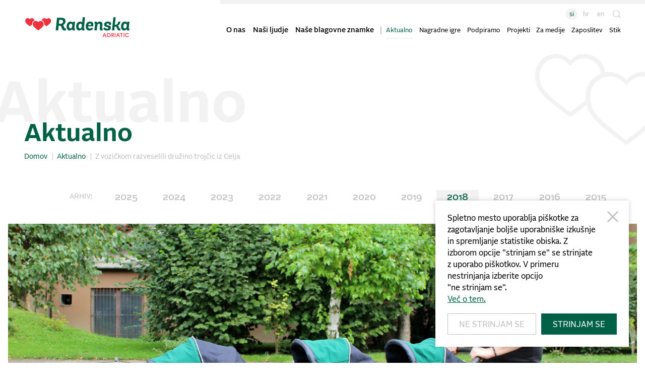

--- FILE ---
content_type: text/html; charset=UTF-8
request_url: https://www.radenska.si/aktualno/z-vozickom-razveselili-druzino-trojcic-iz-celja
body_size: 8737
content:
<!DOCTYPE html>
<html class="no-js chrome webkit webkit bv_131 p_mac debug news lang_si" lang="sl_SI">
    <head>
		
		<meta charset="utf-8" />
<meta http-equiv="X-UA-Compatible" content="IE=edge,chrome=1" />
<meta name="viewport" content="width=device-width,user-scalable=no,initial-scale=1.0" />
<meta name="mobile-web-app-capable" content="yes" />
<meta name="apple-mobile-web-app-capable" content="yes" />
<meta name="apple-mobile-web-app-title" content="Radenska ADRIATIC" />
<meta name="apple-mobile-web-app-status-bar-style" content="black" />
<meta name="format-detection" content="telephone=no" />
<meta name="SKYPE_TOOLBAR" content="SKYPE_TOOLBAR_PARSER_COMPATIBLE" />
<meta property="title" content="Z vozičkom razveselili družino trojčic iz Celja" />
<meta property="description" content="V Sloveniji se je v zadnjih tridesetih letih rodilo 450 trojčkov. Nedavno pa so se tej pisani druščini pravih medicinskih čudežev pridružile še tri prikupne deklice – Isidora, Sofija in Nadja iz Celja. To so tudi naša prva »tri srca«,&nbsp;ki smo jih v Radenski obdarili s posebej prilagojenim vozičkom in avtosedeži. V okviru dobrodelne akcije želimo pomagati vsem novopečenim..." />
<meta property="image" content="https://www.radenska.si/upload/gallery/272/radenska_trojcki_vozicek.png" />
<meta name="description" content="V Sloveniji se je v zadnjih tridesetih letih rodilo 450 trojčkov. Nedavno pa so se tej pisani druščini pravih medicinskih čudežev pridružile še tri prikupne deklice – Isidora, Sofija in Nadja iz Celja. To so tudi naša prva »tri srca«,&nbsp;ki smo jih v Radenski obdarili s posebej prilagojenim vozičkom in avtosedeži. V okviru dobrodelne akcije želimo pomagati vsem novopečenim..." />
<meta name="keywords" content="radenska adriatic, radenska, studenac, skupina kofola, karl henn, slovenija, hrvaška, naravne mineralne in izvirske vode, gazirane brezalkoholne pijače, negazirane brezalkoholne pijače, sirupi, lastna blagovna znamka, licenčno polnjenje, distribucija, ora, proizvodnja, korporativna blagovna znamka, tri srca, proizvodnja in polnjenje mineralnih vod in brezalkoholnih pijač, Kofola ČeskoSlovensko a.s., lipik, radenci" />
<meta property="og:type" content="website" />
<meta property="og:title" content="Z vozičkom razveselili družino trojčic iz Celja" />
<meta property="og:description" content="V Sloveniji se je v zadnjih tridesetih letih rodilo 450 trojčkov. Nedavno pa so se tej pisani druščini pravih medicinskih čudežev pridružile še tri prikupne deklice – Isidora, Sofija in Nadja iz Celja. To so tudi naša prva »tri srca«,&nbsp;ki smo jih v Radenski obdarili s posebej prilagojenim vozičkom in avtosedeži. V okviru dobrodelne akcije želimo pomagati vsem novopečenim..." />
<meta property="og:image" content="https://www.radenska.si/upload/gallery/272/radenska_trojcki_vozicek.png" />
<meta property="og:url" content="http://www.radenska.si/aktualno/z-vozickom-razveselili-druzino-trojcic-iz-celja" />
<link rel="apple-touch-icon" sizes="180x180" href="/images/favicon/apple-touch-icon.png">
				<link rel="icon" type="image/png" sizes="32x32" href="/images/favicon/favicon-32x32.png">
				<link rel="icon" type="image/png" sizes="16x16" href="/images/favicon/favicon-16x16.png">
				<link rel="manifest" href="/images/favicon/site.webmanifest">
				<link rel="mask-icon" href="/images/favicon/safari-pinned-tab.svg" color="#ffffff">
				<link rel="shortcut icon" href="/images/favicon/favicon.ico">
				<meta name="msapplication-TileColor" content="#ffffff">
				<meta name="msapplication-config" content="/images/favicon/browserconfig.xml">
				<meta name="theme-color" content="#ffffff"><title>Z vozičkom razveselili družino trojčic iz Celja | Aktualno | Radenska ADRIATIC</title><link rel="canonical" href="https://www.radenska.si/aktualno/z-vozickom-razveselili-druzino-trojcic-iz-celja" /><link rel="stylesheet" href="/css/style.1725276996.css?v=96">
<link rel="stylesheet" type="text/css" href="/css/style-news.1613490126.css" /><script async src="https://www.googletagmanager.com/gtag/js?id=G-6CV60T099T"></script>
		<script>
			window.dataLayer = window.dataLayer || [];
			function gtag(){dataLayer.push(arguments);}
			
			gtag("consent", "default", {
				"ad_user_data": "denied",
				"ad_personalization": "denied",
				"ad_storage": "denied",
				"analytics_storage": "granted",
				"wait_for_update": 500,
			});
			
			gtag("js", new Date()); gtag("set", "allow_google_signals", false); gtag("config", "G-6CV60T099T");
		</script>		<meta name="msvalidate.01" content="D98203EDA53E2EF69703FCF912F73D39" />
		
    </head><body>
		<!--[if lte IE 9]>
		<p class="chromeframe">Uporabljate <b>zastarel</b> brskalnik.<br>Prosimo <a href="http://browsehappy.com/" target="_blank">nadgradite vaš brskalnik</a> za optimalen prikaz spletnega mesta.</p>
	<![endif]-->

		
		
		<style>	
		.pageLoader{z-index:1111;position:fixed;top:0;left:0;right:0;bottom:0;width:100%;height:100%;background-color:white;}
		.pageLoader.pageLoader__disable{display:none;}
		.pageLoader__inner{position:absolute;top:45%;left:50%;-webkit-transform:translate(-50%, -50%);transform:translate(-50%, -50%);position:relative;z-index:2;width:35%;font-size:5vw;}
		.pageLoader__inner:before{display:block;content:"";width:100%;padding-top:50.3%;}
		.pageLoader__inner > .pfw{position:absolute;top:0;left:0;right:0;bottom:0;}
		@media (min-width: 48em){.pageLoader__inner{max-width:100%;top:40%;}}
		@media (min-width: 62em){.pageLoader__inner{top:45%;}}
		@media (min-width: 75em){.pageLoader__inner{max-width:12rem;font-size:3rem;}}
		.pageLoader__heart{position:absolute;display:inline-block;}
		.pageLoader__heart:nth-child(1){width:38.86%;top:0;z-index:1;left:0;}
		.pageLoader__heart:nth-child(2){width:44.89%;bottom:0;left:50%;z-index:2;-webkit-transform:translateX(-50%);transform:translateX(-50%);}
		.pageLoader__heart:nth-child(3){width:38.86%;top:0;z-index:1;right:0;}
		.pageLoader__heart:nth-child(1) .icon,.pageLoader__heart:nth-child(3) .icon{-webkit-animation:heardLogo2 linear 2s;animation:heardLogo2 linear 2s;animation-iteration-count:infinite;-webkit-animation-timing-function:cubic-bezier(0.17, 0.67, 0.83, 0.67);animation-timing-function:cubic-bezier(0.17, 0.67, 0.83, 0.67);-webkit-animation-timing-function:ease;animation-timing-function:ease;-webkit-transform-origin:50% 50%;transform-origin:50% 50%;}
		.pageLoader__heart:nth-child(2) .icon{-webkit-animation:heardLogo linear 2s;animation:heardLogo linear 2s;animation-iteration-count:infinite;-webkit-animation-timing-function:cubic-bezier(0.17, 0.67, 0.83, 0.67);animation-timing-function:cubic-bezier(0.17, 0.67, 0.83, 0.67);-webkit-animation-timing-function:ease;animation-timing-function:ease;-webkit-transform-origin:50% 50%;transform-origin:50% 50%;}
		.pageLoader__heart svg {
			position: absolute;
			top: 0;
			left: 0;
			
		}
		.icon.srce:before {
			display: block;
			content: "";
			width: 100%;
			padding-top: 89.6%;
		}
		</style>
		
		<div class="pageLoader" >
				<div class="pageLoader__inner" >
					<div class="pfw" >
						<div class="pageLoader__heart">
							<div class="icon srce" >
								<svg viewBox="0 0 500 448">
									<path d="M250.105 448.708c-4.394 0-8.776-1.358-12.499-4.164C73.476 321.645 23.204 274.957 5.796 202.033-7.388 147.281 2.107 95.844 32.362 57.287 59.816 22.248 102.175 1.263 145.568 1c50.022 0 85.134 26.954 104.537 47.34C269.377 27.954 304.225 1 353.686 1c44.197.263 86.529 21.248 113.945 56.287 30.288 38.557 39.736 89.994 26.586 144.746-17.441 72.924-67.733 119.665-231.547 242.511-3.736 2.806-8.151 4.164-12.565 4.164" fill="#fff"/>
									<path d="M351.248 27.78c-65.631-.355-101.15 58.093-101.15 58.093S214.52 27.425 148.744 27.78c-69.34.356-141.255 65.716-116.172 170.252C47.76 261.777 94.69 305.606 250.098 421.955 405.355 305.606 452.199 261.777 467.4 198.032 492.536 93.496 420.673 28.136 351.248 27.78" fill="#EE313C"/>
								</svg>
							</div>
						</div>
						<div class="pageLoader__heart">
							<div class="icon srce" >
								<svg viewBox="0 0 500 448">
									<path d="M250.105 448.708c-4.394 0-8.776-1.358-12.499-4.164C73.476 321.645 23.204 274.957 5.796 202.033-7.388 147.281 2.107 95.844 32.362 57.287 59.816 22.248 102.175 1.263 145.568 1c50.022 0 85.134 26.954 104.537 47.34C269.377 27.954 304.225 1 353.686 1c44.197.263 86.529 21.248 113.945 56.287 30.288 38.557 39.736 89.994 26.586 144.746-17.441 72.924-67.733 119.665-231.547 242.511-3.736 2.806-8.151 4.164-12.565 4.164" fill="#fff"/>
									<path d="M351.248 27.78c-65.631-.355-101.15 58.093-101.15 58.093S214.52 27.425 148.744 27.78c-69.34.356-141.255 65.716-116.172 170.252C47.76 261.777 94.69 305.606 250.098 421.955 405.355 305.606 452.199 261.777 467.4 198.032 492.536 93.496 420.673 28.136 351.248 27.78" fill="#EE313C"/>
								</svg>
							</div>
						</div>
						<div class="pageLoader__heart">
							<div class="icon srce" >
								<svg viewBox="0 0 500 448">
									<path d="M250.105 448.708c-4.394 0-8.776-1.358-12.499-4.164C73.476 321.645 23.204 274.957 5.796 202.033-7.388 147.281 2.107 95.844 32.362 57.287 59.816 22.248 102.175 1.263 145.568 1c50.022 0 85.134 26.954 104.537 47.34C269.377 27.954 304.225 1 353.686 1c44.197.263 86.529 21.248 113.945 56.287 30.288 38.557 39.736 89.994 26.586 144.746-17.441 72.924-67.733 119.665-231.547 242.511-3.736 2.806-8.151 4.164-12.565 4.164" fill="#fff"/>
									<path d="M351.248 27.78c-65.631-.355-101.15 58.093-101.15 58.093S214.52 27.425 148.744 27.78c-69.34.356-141.255 65.716-116.172 170.252C47.76 261.777 94.69 305.606 250.098 421.955 405.355 305.606 452.199 261.777 467.4 198.032 492.536 93.496 420.673 28.136 351.248 27.78" fill="#EE313C"/>
								</svg>
							</div>
						</div>
					</div>
				</div>
			</div>
			
	<div class="masterWrapper"><div class="masterWrapper_inner"><style>

.singleNews__firstImage {
	max-width: 1500px;
}
.singleNews__dateTitle {
	max-width: 1500px;
}

</style>

<style>
@media (max-width: 1199px) {
	.hideMobile {
		display: none !important;
	}
}

@media (min-width: 1600px) and (max-width: 1690px) {
	.navSec {
		font-size: 0.8rem;
	}
}
</style>

<div class="header wrapper wrapper--fullWidth"><a href="/" class="header__logo firstVisit"><div class="icon logo">
			<div class="pfw">
				<svg>
					<use xlink:href="/images/sprite.svg?v=14#radenska__logo"></use>
				</svg>
			</div>
		</div></a><div class="header__home" ><a href="/" >Domov</a></div><div class="header__menu">
		<div class="header__menuInner"><div class="icon triSrca triSrca--white">
			<div class="pfw">
				<svg>
					<use xlink:href="/images/sprite.svg?v=14#radenska__triSrcaOutline"></use>
				</svg>
			</div>
		</div><nav class="header__nav navSec"><div class="navSec__first" ><a href="/o-nas" class="mainElement  navSec__dropDown  o-nas" ><span>O nas</span></a><a href="/nasi-ljudje" class="mainElement  nasi-ljudje" ><span>Naši ljudje</span></a><a href="/nase-blagovne-znamke" class="mainElement  nase-blagovne-znamke" ><span>Naše blagovne znamke</span></a></div><div class="navSec__second" ><a href="/aktualno" class="active" ><span>Aktualno</span></a><a href="/nagradne-igre" class="" ><span>Nagradne igre</span></a><a href="/projekti" class="" ><span>Projekti</span></a><a href="/zaposlitev" class="" ><span>Zaposlitev</span></a><a href="/stik" class="" ><span>Stik</span></a></div><div class="navSec__secondFake" ><a href="/aktualno" class="active" ><span>Aktualno</span></a><a href="/nagradne-igre" class="" ><span>Nagradne igre</span></a><a href="/podpiramo" class="" ><span>Podpiramo</span></a><a href="/projekti" class="" ><span>Projekti</span></a><a href="/za-medije" class="" ><span>Za medije</span></a><a href="/zaposlitev" class="" ><span>Zaposlitev</span></a><a href="/stik" class="" ><span>Stik</span></a></div><div class="navSec__terc" ><a href="/podpiramo" class=" podpiramo" ><span>Podpiramo</span></a><a href="/lokalno-je-obetavno" class=" lokalno-je-obetavno_2" ><span>Lokalno je obetavno</span></a><a href="/za-medije" class=" za-medije" ><span>Za medije</span></a></div><div class="izbiraJezika" ><a class="izbiraJezika__posamezen active" href="https://www.radenska.si">si</a><div class="inactiveLanguages" ><a class="izbiraJezika__posamezen" href="http://www.radenska.hr" >hr</a><a class="izbiraJezika__posamezen" href="https://www.radenska.si/en/">en</a></div></div><div class="searchIconAndSoials" ><div class="searchIcon" >
								<a class="searchIcon__holder" href="/iskalnik" ><div class="icon search">
			<div class="pfw">
				<svg>
					<use xlink:href="/images/sprite.svg?v=14#search"></use>
				</svg>
			</div>
		</div></a>
								<div class="inputHolder" >
									<input type="text" placeholder="vpišite iskalni niz" name="search" class="headerInputSearch" >
								</div>
								<div class="closeButton" ><div class="icon close">
			<div class="pfw">
				<svg>
					<use xlink:href="/images/sprite.svg?v=14#close"></use>
				</svg>
			</div>
		</div></div>
							</div><div class="soialsIcons" >
									<a href="https://www.facebook.com/radenska3srca" target="blank" class="sicialNetwork__single" >
										<div class="soialsIcons__icon fb" ><div class="icon facebook">
			<div class="pfw">
				<svg>
					<use xlink:href="/images/sprite.svg?v=14#facebook"></use>
				</svg>
			</div>
		</div></div>
									</a>
									<a href="https://www.instagram.com/radenska/" target="blank" class="sicialNetwork__single" >
										<div class="soialsIcons__icon ig" ><div class="icon instagram">
			<div class="pfw">
				<svg>
					<use xlink:href="/images/sprite.svg?v=14#instagram"></use>
				</svg>
			</div>
		</div></div>
									</a>
									<a href="https://www.youtube.com/user/trisrca" target="blank" class="sicialNetwork__single">
										<div class="soialsIcons__icon yt" ><div class="icon youtube">
			<div class="pfw">
				<svg>
					<use xlink:href="/images/sprite.svg?v=14#youtube"></use>
				</svg>
			</div>
		</div></div>
									</a>
									<a href="https://www.linkedin.com/company/radenska/" target="blank" class="sicialNetwork__single" >
										<div class="soialsIcons__icon li" ><div class="icon linkedin">
			<div class="pfw">
				<svg>
					<use xlink:href="/images/sprite.svg?v=14#linkedin"></use>
				</svg>
			</div>
		</div></div>
									</a>
								</div></div></nav><div class="scrollHint__menu" >
						<div class="scrollHint__menuIcon" ><div class="icon arrow">
			<div class="pfw">
				<svg>
					<use xlink:href="/images/sprite.svg?v=14#arrow_noTail"></use>
				</svg>
			</div>
		</div></div>
					</div></div><div class="dropDownMenu" ><div class="dropDownMenu__mainTitle" >O nas</div><div class="dropDownMenu__inner" ><div class="dropDownMenu__part" ><div class="dropDownMenu__partElement" ><a href="/o-nas#radenska-adriatic" >Radenska ADRIATIC</a></div><div class="dropDownMenu__partElement" ><a href="/o-nas#poslanstvo-in-vizija" >Poslanstvo in vizija</a></div><div class="dropDownMenu__partElement" ><a href="/o-nas#osebna-izkaznica" >Osebna izkaznica</a></div><div class="dropDownMenu__partElement" ><a href="/o-nas#struktura-podjetja" >Struktura podjetja</a></div></div><div class="dropDownMenu__part" ><div class="dropDownMenu__partElement" ><a href="/o-nas#kakovost-in-okolje" >Kakovost in okolje</a><ul><li><a href="/o-nas#skrb-za-kakovost-in-varnost-proizvodov" >Skrb za kakovost in varnost proizvodov</a></li><li><a href="/o-nas#skrb-za-okolje-in-ucinkovito-rabo-energije" >Skrb za okolje in učinkovito rabo energije</a></li><li><a href="/o-nas#varovanje-okolja" >Varovanje okolja</a></li></ul></div><div class="dropDownMenu__partElement" ><a href="/zaposlitev" >Zaposlitev</a></div></div><div class="dropDownMenu__part" ><div class="dropDownMenu__partElement" ><a href="/o-nas/radenska-skozi-cas" >Radenska skozi čas</a></div><div class="dropDownMenu__partElement" ><a href="/o-nas/studenac-skozi-cas" >Studenac skozi čas</a></div><div class="dropDownMenu__partElement" ><a href="/o-nas/radenska-po-svetu" >Radenska po svetu</a></div></div><div class="dropDownMenu__part dropDownMenu__part--last" >
							<div class="dropDownMenu__partText" >Radenska je bila leta 2017 izbrana za <em>najboljšega</em> <strong>zaposlovalca</strong> v Pomurju.</div>
							<div class="icon triSrca triSrca--white">
			<div class="pfw">
				<svg>
					<use xlink:href="/images/sprite.svg?v=14#radenska__triSrcaOutline"></use>
				</svg>
			</div>
		</div>
						</div></div></div></div>
	
	<button class="header__menuTrigger" role="button"><div class="icon hamburger">
					<div class="pfw">
						<svg id="menu" viewBox="0 0 612.002 549.232" width="100%" height="100%">
								<path class="iconFirst" fill="#136147" d="M572.77,78.462H39.231C17.559,78.462,0,60.902,0,39.231S17.559,0,39.231,0H572.77     C594.441,0,612,17.559,612,39.231S594.441,78.462,572.77,78.462z"></path>
								<path class="iconMiddle" fill="#136147" d="M353.077,313.847H39.231C17.559,313.847,0,296.287,0,274.616s17.559-39.231,39.231-39.231h313.846     c21.671,0,39.231,17.559,39.231,39.231C392.309,296.288,374.748,313.847,353.077,313.847z"></path>
								<path class="iconSecond" fill="#136147" d="M572.77,549.232H39.231C17.559,549.232,0,531.672,0,510.001c0-21.671,17.559-39.231,39.231-39.231H572.77    c21.671,0,39.23,17.559,39.23,39.231C612,531.672,594.441,549.232,572.77,549.232z"></path>
							<g transform="matrix(4.16667,0,0,4.16667,2701.6,1349)">
								<path class="iconMiddle" fill="#FFFFFF" d="M-520.784-239.525c-0.34,0-0.677-0.105-0.964-0.322c-12.663-9.481-16.543-13.084-17.886-18.71      c-1.017-4.225-0.284-8.194,2.05-11.168c2.118-2.704,5.386-4.324,8.734-4.343c3.86,0,6.57,2.079,8.066,3.652      c1.487-1.573,4.175-3.652,7.991-3.652c3.411,0.019,6.676,1.64,8.792,4.343c2.337,2.974,3.066,6.943,2.052,11.168      c-1.346,5.626-5.227,9.233-17.865,18.71C-520.103-239.63-520.445-239.525-520.784-239.525"></path>
							</g>
							<g transform="matrix(4.16667,0,0,4.16667,2725.04,1446.47)">
								<path class="iconMiddle" fill="#EC2F3C" d="M-518.606-295.396c-5.063-0.028-7.804,4.482-7.804,4.482s-2.745-4.51-7.821-4.482      c-5.349,0.028-10.898,5.07-8.962,13.136c1.171,4.917,4.793,8.299,16.783,17.276c11.978-8.976,15.593-12.358,16.767-17.276      C-507.705-290.326-513.249-295.368-518.606-295.396"></path>
							</g>
						</svg>
					</div>
				</div></button>
	
</div><div class="mainPage__headline" >
		<div class="mainPage__titleBig" >
			<div class="pfw" ><span>Aktualno</span></div>
			<div class="mainPage__titleBig__srca" ><div class="icon triSrca triSrca--white">
			<div class="pfw">
				<svg>
					<use xlink:href="/images/sprite.svg?v=14#radenska__triSrcaOutline"></use>
				</svg>
			</div>
		</div></div>
		</div>
		<div class="mainPage__headlineInner limitWidth limitWidth--contentWider" >
			<div class="limitWidth__inner" >
				<div class="mainPage__title h1" >Aktualno</div>
			</div>
		</div></div><div class="breadchrumbs" >
	<div class="breadchrumbs__wrapper limitWidth limitWidth--contentWider" ><div class="limitWidth__inner" ><div class="breadchrumbs__items" ><a href="/" class="breadchrumbs__item" ><span>Domov</span></a><a class="breadchrumbs__item" href="/aktualno/" ><span>Aktualno</span></a><a class="breadchrumbs__item" href="/aktualno/z-vozickom-razveselili-druzino-trojcic-iz-celja" ><span>Z vozičkom razveselili družino trojčic iz Celja</span></a></div></div>	</div>
</div><div class="yearsFilter limitWidth limitWidth--contentWider" >
		<div class="yearsFilter__inner limitWidth__inner" ><div class="yearsFilter__elements" ><div class="yearsFilter__element yearsFilter__element--archive" >Arhiv:</div><div class="yearsFilter__elementSlider" >
						<div class="yearsFilter__elementSlider__inner" ><a href="/aktualno/2025" class="yearsFilter__element actual b b--rounded " >2025</a><a href="/aktualno/2024" class="yearsFilter__element actual b b--rounded " >2024</a><a href="/aktualno/2023" class="yearsFilter__element actual b b--rounded " >2023</a><a href="/aktualno/2022" class="yearsFilter__element actual b b--rounded " >2022</a><a href="/aktualno/2021" class="yearsFilter__element actual b b--rounded " >2021</a><a href="/aktualno/2020" class="yearsFilter__element actual b b--rounded " >2020</a><a href="/aktualno/2019" class="yearsFilter__element actual b b--rounded " >2019</a><a href="/aktualno/2018" class="yearsFilter__element actual b b--rounded yearsFilter__element--active" >2018</a><a href="/aktualno/2017" class="yearsFilter__element actual b b--rounded " >2017</a><a href="/aktualno/2016" class="yearsFilter__element actual b b--rounded " >2016</a><a href="/aktualno/2015" class="yearsFilter__element actual b b--rounded " >2015</a></div>
						</div></div></div>
</div><div class="singleNews limitWidth limitWidth--contentWider" >
		<div class="singleNews__inner limitWidth__inner" ><div class="singleNews__firstImage" >
							<div class="pfw" >
							<img alt="" src="/img/w1500-h785-c1500x785/upload/gallery/272/radenska_trojcki_vozicek.png" />
							</div>
						</div><div class="singleNews__dateTitle" >
				<div class="singleNews__dateTitleInner" >
					<div class="singleNews__date" >16. avgust 2018</div>
					<h1>Z vozičkom razveselili družino trojčic iz Celja</h1>
				</div>
			</div><div class="contentSplited" ><div class="contentRight" ><article class="mainContentStyles" itemscope itemtype="http://schema.org/NewsArticle" >
							<h1 itemprop="headline" style="display:none;">Z vozičkom razveselili družino trojčic iz Celja</h1>
							<span itemprop="datePublished" content="2018-08-16" style="display:none;" >2018-08-16</span>
							<span itemprop="description"></span>
							<span itemprop="author" style="display:none;" >Radenska d.o.o.</span><div class="newsIntro" ></div><span itemprop="articleBody"><p>V Sloveniji se je v zadnjih tridesetih letih rodilo 450 trojčkov. Nedavno pa so se tej pisani druščini pravih medicinskih čudežev pridružile še tri prikupne deklice – Isidora, Sofija in Nadja iz Celja. To so tudi naša <strong>prva »tri srca«</strong>,&nbsp;ki smo jih v Radenski obdarili s posebej prilagojenim vozičkom in avtosedeži. V okviru dobrodelne akcije želimo pomagati vsem novopečenim staršem trojčkov.</p>

<p>Več o projektu in možnostih prijave najdete&nbsp;na:&nbsp;<a href="http://www.trojcki.si" target="_blank">www.trojcki.si</a>.</p>
</span>
						</article><div class="singleNews__gallery" ><div class="grid-sizer" ></div><div class="singleNews__galleryImage " ><img alt="" src="/img/w1000/upload/gallery/272/radenska_druzina.png" width="1000" /></div></div></div><div class="contentLeft" ><div class="contentLeft__shareButtons" >
							<a href="https://www.facebook.com/sharer/sharer.php?u=https%3A%2F%2Fwww.radenska.si%2Faktualno%2Fz-vozickom-razveselili-druzino-trojcic-iz-celja" target="_blank" class="shareButtons__single" ><div class="icon facebook">
			<div class="pfw">
				<svg>
					<use xlink:href="/images/sprite.svg?v=14#facebook"></use>
				</svg>
			</div>
		</div></a>
							<a href="https://twitter.com/intent/tweet?text=Z+vozi%C4%8Dkom+razveselili+dru%C5%BEino+troj%C4%8Dic+iz+Celja+%23radenska&url=https%3A%2F%2Fwww.radenska.si%2Faktualno%2Fz-vozickom-razveselili-druzino-trojcic-iz-celja" target="_blank" class="shareButtons__single"><div class="icon twitter">
			<div class="pfw">
				<svg>
					<use xlink:href="/images/sprite.svg?v=14#twitter"></use>
				</svg>
			</div>
		</div></a>
						</div></div></div></div>
</div><div class="moreNews limitWidth limitWidth--contentWider" >
		<div class="moreNews__inner limitWidth__inner" ><div class="latestNews" >
					<div class="latestNews__inner" >
						<div class="latestNews__mainTitle" >
							<a class="latestNews__mainTitleLink" >
							Več novic
							</a>
						</div><div class="latestNews__innerItems" ><a href="/aktualno/finalisti-izbrani-skupaj-izberimo-zmagovalca"  class="latestNews__single arrowElementHover" ><div class="latestNews__image" ><img src="/img/w500-h500-c500x500/upload/gallery/505/finalisti-izbrani-skupaj-izberimo-zmagovalca.jpg?v3" ></div><div class="latestNews__content" >
											<div class="latestNews__singleDate" >18. november 2025</div><div class="latestNews__singleTitle" >Finalisti izbrani, skupaj izberimo zmagovalca!</div><div class="bWrap readMore">
												
												<div class="container">
												  <ul>
													<li>
													  <div class="animated-arrow" href="https://google.com">
														<span class="the-arrow -left">
														  <span class="shaft"></span>
														</span>
														<span class="main">
														  <span class="text">
															Preberite več
														  </span>
														  <span class="the-arrow -right">
															<span class="shaft"></span>
														  </span>
														</span>
													  </div>
													</li>
												  </ul>
												</div>
												
											</div>
										</div>
										
									</a><a href="/aktualno/vse-kar-posadimo-s-srcem-uspeva"  class="latestNews__single arrowElementHover" ><div class="latestNews__image" ><img src="/img/w500-h500-c500x500/upload/gallery/503/vse_kar_posadimo_s_srcem_uspeva_2.jpg?v3" ></div><div class="latestNews__content" >
											<div class="latestNews__singleDate" >22. oktober 2025</div><div class="latestNews__singleTitle" >Vse, kar posadimo s srcem, uspeva</div><div class="bWrap readMore">
												
												<div class="container">
												  <ul>
													<li>
													  <div class="animated-arrow" href="https://google.com">
														<span class="the-arrow -left">
														  <span class="shaft"></span>
														</span>
														<span class="main">
														  <span class="text">
															Preberite več
														  </span>
														  <span class="the-arrow -right">
															<span class="shaft"></span>
														  </span>
														</span>
													  </div>
													</li>
												  </ul>
												</div>
												
											</div>
										</div>
										
									</a><a href="/aktualno/radenska-osvojila-naziv-najboljsega-pomurskega-podjetja-in-zaposlovalca-leta"  class="latestNews__single arrowElementHover" ><div class="latestNews__image" ><img src="/img/w500-h500-c500x500/upload/gallery/501/nagrajenci-letosnjega-izbora.jpg?v3" ></div><div class="latestNews__content" >
											<div class="latestNews__singleDate" >9. oktober 2025</div><div class="latestNews__singleTitle" >Radenska osvojila naziv najboljšega pomurskega podjetja in zaposlovalca leta</div><div class="bWrap readMore">
												
												<div class="container">
												  <ul>
													<li>
													  <div class="animated-arrow" href="https://google.com">
														<span class="the-arrow -left">
														  <span class="shaft"></span>
														</span>
														<span class="main">
														  <span class="text">
															Preberite več
														  </span>
														  <span class="the-arrow -right">
															<span class="shaft"></span>
														  </span>
														</span>
													  </div>
													</li>
												  </ul>
												</div>
												
											</div>
										</div>
										
									</a><a href="/aktualno/nagradni-natecaj-vse-kar-posadimo-s-srcem-uspeva"  class="latestNews__single arrowElementHover" ><div class="latestNews__image" ><img src="/img/w500-h500-c500x500/upload/gallery/499/nagradni_natecaj_vse_kar_posadimo_s_srcem_uspeva.jpg?v3" ></div><div class="latestNews__content" >
											<div class="latestNews__singleDate" >1. oktober 2025</div><div class="latestNews__singleTitle" >Nagradni natečaj "Vse, kar posadimo s srcem, uspeva"</div><div class="bWrap readMore">
												
												<div class="container">
												  <ul>
													<li>
													  <div class="animated-arrow" href="https://google.com">
														<span class="the-arrow -left">
														  <span class="shaft"></span>
														</span>
														<span class="main">
														  <span class="text">
															Preberite več
														  </span>
														  <span class="the-arrow -right">
															<span class="shaft"></span>
														  </span>
														</span>
													  </div>
													</li>
												  </ul>
												</div>
												
											</div>
										</div>
										
									</a></div></div>
				</div></div>
</div><div class="wrapper wrapper--fullWidth footer">
	
	<div class="footer__contact" ><div class="footer__addLogos footer__addLogos--footer" ><div class="footer__addLogo footer__addLogo--dppSi" ><div class="pfw" ><img src="/images/logotipi/druzini_prijazno_podjetje_polni_logo.svg?v=3" ></div></div><a class="fl__group" href="/soncna-elektrarna-zeleni-koraki-v-prihodnost" ><div class="footer__addLogo footer__addLogo--kzs" ><div class="pfw" ><img src="/images/logotipi/kohezijski-sklad.svg?v=3" ></div></div><div class="footer__addLogo footer__addLogo--medved" ><div class="pfw" ><img src="/images/logotipi/kohezijski-sklad_medved.svg?v=3" ></div></div></a></div><div class="footer__logoAddress" >
			<a href="/" class="footer__logo"><div class="icon logo">
			<div class="pfw">
				<svg>
					<use xlink:href="/images/sprite.svg?v=14#radenska__logo"></use>
				</svg>
			</div>
		</div></a>
			<div class="footer__address">
				<div class="footer__addressOnly" >Radenska d.o.o.<br>Boračeva 37, <span>9252 Radenci, Slovenija</span></div>
				
				<div class="footer__contactInfo2" >
					<span><a href="tel:0038625202020">+386 (0)2 520 2020</a></span>
					<span><a href="/cdn-cgi/l/email-protection#234a4d454c63514247464d5048420d504a">info@&#x200b;radenska.si</a></span>
				</div>
				
			</div>
		</div>
		
		<div class="footer__contactInfo" >
			<span><a href="tel:0038625202020">+386 (0)2 520 2020</a></span>
			<span><a href="/cdn-cgi/l/email-protection#3950575f56794b585d5c574a5258174a50">info@&#x200b;radenska.si</a></span>
		</div>
		
	</div></div><div class="copyright">
		<div class="copyright__inner">
			<span>© 2025 Radenska d.o.o.</span> <span>Vse pravice pridržane.</span><div class="pravilnikk__holder" >
					<div class="pravilnikk__holderInner" ><a href="/pravno-obvestilo" class="pravilnikk  pravno-obvestilo" >Pravno obvestilo</a><a href="/politika-varstva-osebnih-podatkov" class="pravilnikk pravilnikk2 politika-varstva-osebnih-podatkov" >Politika varstva osebnih podatkov</a><a href="/politika-piskotkov" class="pravilnikk pravilnikk2 politika-piskotkov" >Politika piškotkov</a></div></div></div></div></div><div class="wrapper wrapper--fullWidth footerEnews">
		
		<div class="topGradient" ></div>
		
		
		<div class="radenskaEmblem" ><div class="icon triSrca">
			<div class="pfw">
				<svg>
					<use xlink:href="/images/sprite.svg?v=14#radenska__triSrca"></use>
				</svg>
			</div>
		</div></div>
		
		<div class="footer__enewsWrapper" >
			<div class="footer__enews" >
				
				<div class="sectionTitle">e‑novice</div>
				<div class="footer__enewsInner form" >
					<input type="text" name="newsletter" placeholder="vpišite e-naslov" class="newsletterSignUp" autocorrect="off" autocapitalize="none" >
					<div class="e__inputGroup m--checkboxes">
						<div class="e__option">
							<input type="checkbox" id="newsletter" value="1" name="newsletter" >
							<label for="newsletter">
								Soglašam z obdelavo mojih osebnih podatkov v skladu z <a href="/informacije-o-obdelavi-osebnih-podatkov-fizicnih-oseb_3" target="_blank" >Informacijo Radenske o obdelavi osebnih podatkov</a>.
							</label>
							<div class="check">
								<div class="inside"></div>
								<div class="icon e__selectedMark">
			<div class="pfw">
				<svg>
					<use xlink:href="/images/sprite.svg?v=14#check"></use>
				</svg>
			</div>
		</div>
							</div>
						</div>
					</div>
					
					<div class="newsletter__status" ></div>
				</div>
				
				<div class="bWrap" >
					<div class="newsletter__submit b b--padd b--rounded b--redBtn" >Prijava</div>
				</div>
				
			</div>
		</div></div><div class="cookieWarning">
		<div class="cookieWarning__inner mainContentStyles ">
			Spletno mesto uporablja piškotke za zagotavljanje boljše uporabniške izkušnje in spremljanje statistike obiska. Z izborom opcije "strinjam se" se strinjate z uporabo piškotkov. V primeru nestrinjanja izberite opcijo "ne&nbsp;strinjam&nbsp;se".<br/><a href="/politika-piskotkov" >Več o tem.</a>
		</div>
		<div class="cookieWarning__close"><div class="icon ">
			<div class="pfw">
				<svg>
					<use xlink:href="/images/sprite.svg?v=14#cross"></use>
				</svg>
			</div>
		</div></div><div class="cookieWarning__buttons" >
			<a href="/aktualno/z-vozickom-razveselili-druzino-trojcic-iz-celja?accept=no" class="b b--padd b--whiteGhost cookiesDisagree">Ne strinjam se</a>
			<a href="/aktualno/z-vozickom-razveselili-druzino-trojcic-iz-celja?accept=yes" class="b b--padd b--greenBtn cookiesAgree">Strinjam se</a>
		</div>
	</div></div>		<script data-cfasync="false" src="/cdn-cgi/scripts/5c5dd728/cloudflare-static/email-decode.min.js"></script><script src="//ajax.googleapis.com/ajax/libs/jquery/3.1.1/jquery.min.js"></script>
		<script>window.jQuery || document.write('<script src="/js/jQuery/jquery-3.1.1.min.js">\x3C/script>')</script>
       
		<script type="text/javascript">$(document).ready(function() { $.flVars = {"ra":{"nlValidationEmail":"Prosimo vpi\u0161ite pravilen e-naslov.","nlValidationTos":"Ozna\u010dite, da sogla\u0161ate z obdelavo osebnih podatkov v skladu z Informacijo Radenske o obdelavi osebnih podatkov.","nlSuccess":"Uspe\u0161no ste se prijavili na e-novice.","lang":"si"}};
});</script>	   
 	    <script src="/js/plugins.119.js?v=23"></script>
 	    <script src="/js/main.119.js?v=31"></script>
		<script type="text/javascript" src="/js/masonry.min.119.js"></script>
<script type="text/javascript" src="/js/rTables.119.js?v=1"></script>
<script type="text/javascript" src="/js/animate.119.js?v=8"></script><script type="text/javascript">$(document).ready(function() { 
			$('.social').on('click', 'a', function(e) {
				var url = $(this).attr('href');
				window.open(url, 'social', 'height=490,width=490');
				
				e.preventDefault();
				return false;
			});
			



	
	$.animationElements = ['singleNews'];
	
	var masonryElements = $('.singleNews__gallery');
	var masonryOptions = {
		itemSelector: '.singleNews__galleryImage',
		percentPosition: true,
		columnWidth: '.grid-sizer',
	};
	
	function updateMasonry() {
		masonryElements.masonry(masonryOptions);
		setTimeout(function() {
			masonryElements.masonry('layout');
		}, 500);
	}
	
	var currentWidth = $(window).width();
	
	$(window).resize(function() {
		if(this.resizeTO) clearTimeout(this.resizeTO);
		this.resizeTO = setTimeout(function() {
			$(this).trigger('resizeEnd');
		}, 500);
	});
	
	$(window).on('resizeEnd', function() {
		if(currentWidth != $(this).width()) {
			updateMasonry();
			currentWidth = $(this).width();
		}
	});
	
	setTimeout(function() {
		$('yearsFilter__elementSlider__inner').animate({scrollLeft: $('.yearsFilter__element--active').position().left}, 800);
	}, 300);
	
	
	$(window).bind('load', function() {
		console.log('page loaded'); 
		updateMasonry();
		
		setTimeout(function() {
			$('.singleNews').css('transform', 'none');
		}, 2500);
	});
	




	
	// if( !( $('html').hasClass('msie') && ($('html').hasClass('edge') || $('html').hasClass('bv_11') || $('html').hasClass('bv_10') || $('html').hasClass('bv_9') ) ) ) {
		$(window).resize(function() {
			if(this.resizeTO) clearTimeout(this.resizeTO);
			this.resizeTO = setTimeout(function() {
				$(this).trigger('resizeEnd');
			}, 500);
		});
		
		$(window).on('resizeEnd', function() {
			if(!$('.masterWrapper_inner').hasClass('masterWrapper_inner--closed'))
				$('.masterWrapper_inner').css('margin-bottom', $('.footerEnews').innerHeight());
		});	
		
		$('.newsletter__submit').click(function() {
			if(!$('.masterWrapper_inner').hasClass('masterWrapper_inner--closed'))
				$('.masterWrapper_inner').css('margin-bottom', $('.footerEnews').innerHeight());
		});
		
		setTimeout(function() {
			if(!$('.masterWrapper_inner').hasClass('masterWrapper_inner--closed'))
				$('.masterWrapper_inner').css('margin-bottom', $('.footerEnews').innerHeight());
		}, 400);
	// }


});</script>    <script defer src="https://static.cloudflareinsights.com/beacon.min.js/vcd15cbe7772f49c399c6a5babf22c1241717689176015" integrity="sha512-ZpsOmlRQV6y907TI0dKBHq9Md29nnaEIPlkf84rnaERnq6zvWvPUqr2ft8M1aS28oN72PdrCzSjY4U6VaAw1EQ==" data-cf-beacon='{"version":"2024.11.0","token":"e419aa0fca1549dda6f4c6162a2de1eb","r":1,"server_timing":{"name":{"cfCacheStatus":true,"cfEdge":true,"cfExtPri":true,"cfL4":true,"cfOrigin":true,"cfSpeedBrain":true},"location_startswith":null}}' crossorigin="anonymous"></script>
</body>
</html>

--- FILE ---
content_type: text/css; charset: UTF-8;charset=UTF-8
request_url: https://www.radenska.si/css/style.1725276996.css?v=96
body_size: 24572
content:
@font-face{font-family:'ThrowMyHandsUpintheAir';src:url('fonts/tmhuita-bold.woff') format('woff'), url('fonts/tmhuita-bold.ttf') format('truetype'), url('fonts/tmhuita-bold.svg') format('svg');font-weight:700;font-style:normal;}@font-face{font-family:'ThrowMyHandsUpintheAir';src:url('fonts/tmhuita.woff2') format('woff2'), url('fonts/tmhuita.woff') format('woff'), url('fonts/tmhuita.ttf') format('truetype'), url('fonts/tmhuita.svg') format('svg');font-weight:400;font-style:normal;}@font-face{font-family:'AlrightSans';src:url('fonts/Alright-v2-Normal-Regular.woff2') format('woff2'), url('fonts/Alright-v2-Normal-Regular.woff') format('woff');font-weight:400;font-style:normal;}@font-face{font-family:'AlrightSans';src:url('fonts/Alright-v2-Normal-Medium.woff2') format('woff2'), url('fonts/Alright-v2-Normal-Medium.woff') format('woff');font-weight:600;font-style:normal;}@font-face{font-family:'AlrightSans';src:url('fonts/Alright-v2-Normal-Bold.woff2') format('woff2'), url('fonts/Alright-v2-Normal-Bold.woff') format('woff');font-weight:700;font-style:normal;}html{box-sizing:border-box}*,*::before,*::after{box-sizing:inherit}:root{-moz-tab-size:4;tab-size:4}html{line-height:1.15}body{margin:0}body{font-family:BlinkMacSystemFont, 'Segoe UI', Roboto, Helvetica, Arial, sans-serif, 'Apple Color Emoji', 'Segoe UI Emoji', 'Segoe UI Symbol'}h1,.h1{font-size:2em;margin:0.67em 0}hr{height:0}abbr[title]{text-decoration:underline dotted}b,strong{font-weight:bolder}code,kbd,samp,pre{font-family:SFMono-Regular, Consolas, 'Liberation Mono', Menlo, Courier, monospace;font-size:1em;}small{font-size:80%}sub,sup{font-size:75%;line-height:0;position:relative;vertical-align:baseline}sub{bottom:-0.25em}sup{top:-0.5em}button,input,optgroup,select,textarea{font-family:inherit;font-size:100%;line-height:1.15;margin:0;}button,select{text-transform:none}button,[type='button'],[type='reset'],[type='submit']{-webkit-appearance:button}button::-moz-focus-inner,[type='button']::-moz-focus-inner,[type='reset']::-moz-focus-inner,[type='submit']::-moz-focus-inner{border-style:none;padding:0}button:-moz-focusring,[type='button']:-moz-focusring,[type='reset']:-moz-focusring,[type='submit']:-moz-focusring{outline:1px dotted silver}fieldset{padding:0.35em 0.75em 0.625em}legend{padding:0}progress{vertical-align:baseline}[type='number']::-webkit-inner-spin-button,[type='number']::-webkit-outer-spin-button{height:auto}[type='search']{-webkit-appearance:textfield;outline-offset:-2px;}[type='search']::-webkit-search-decoration{-webkit-appearance:none}::-webkit-file-upload-button{-webkit-appearance:button;font:inherit;}summary{display:list-item}::-moz-selection{background:#ccc;text-shadow:none}::selection{background:#ccc;text-shadow:none}.chromeframe{background:#ccc;color:#fff;padding:4em 1.5em;z-index:9999;position:fixed;top:0;width:100%}.chromeframe .old-browser{font-size:1.3em}.chromeframe a{color:#006147}html{font-size:100%;overflow-y:scroll;-webkit-text-size-adjust:100%;-ms-text-size-adjust:100%;-webkit-font-smoothing:antialiased;-moz-osx-font-smoothing:grayscale}body{margin:0;font-size:1.1em;line-height:1.4;font-family:'AlrightSans', Helvetica, Arial, sans-serif, 'Apple Color Emoji', 'Segoe UI Emoji', 'Segoe UI Symbol';}body .masterWrapper_inner{overflow:hidden}@media (min-width:48em){body .masterWrapper_inner{padding-top:5em}body.home .masterWrapper_inner{padding-top:4em}}@media (min-width:62em){body .masterWrapper_inner{padding-top:6em}.home body .masterWrapper_inner{padding-top:6em}}@media (min-width: 90rem){body{font-size:1.1em}}@media (min-width: 90rem){body .masterWrapper_inner{padding-top:4em}body.home .masterWrapper_inner{padding-top:6em}}@media (min-width:100rem){body{font-size:1.4em}body .masterWrapper_inner{padding-top:2em}body.home .masterWrapper_inner{padding-top:6em}}.masterWrapper_inner{position:relative;}.masterWrapper.masterWrapper--active .masterWrapper_inner{z-index:20;overflow:visible}.masterWrapper.masterWrapper--active .wrapper.footerEnews{z-index:10}h1,h2,h3,p,ul,ol,table{margin-top:0}h1,h2,h3{line-height:1.2}a{text-decoration:none;color:inherit}img{max-width:100%}pre{padding:1em;margin:0.3em;background-color:#ccc;font-size:0.7em;border:3px solid #999;border-radius:1em}textarea:focus,input:focus{outline:0}.icon{display:block;position:relative;pointer-events:none}.icon:before{display:block;content:"";width:100%;padding-top:100%}.icon > .pfw{position:absolute;top:0;left:0;right:0;bottom:0}.icon svg{width:100%;height:100%;fill:currentColor}.icon.logo{position:relative}.icon.logo:before{display:block;content:"";width:100%;padding-top:21%}.icon.logo > .pfw{position:absolute;top:0;left:0;right:0;bottom:0}.icon.logoNapis{position:relative}.icon.logoNapis:before{display:block;content:"";width:100%;padding-top:27.071%}.icon.logoNapis > .pfw{position:absolute;top:0;left:0;right:0;bottom:0}.icon.srce{position:relative}.icon.srce:before{display:block;content:"";width:100%;padding-top:89.6%}.icon.srce > .pfw{position:absolute;top:0;left:0;right:0;bottom:0}.icon.triSrca{position:relative}.icon.triSrca:before{display:block;content:"";width:100%;padding-top:50.4%}.icon.triSrca > .pfw{position:absolute;top:0;left:0;right:0;bottom:0}.icon.hamburger{position:relative}.icon.hamburger:before{display:block;content:"";width:100%;padding-top:89.8692810458%}.icon.hamburger > .pfw{position:absolute;top:0;left:0;right:0;bottom:0}.icon.facebook{position:relative}.icon.facebook:before{display:block;content:"";width:100%;padding-top:192.58525%}.icon.facebook > .pfw{position:absolute;top:0;left:0;right:0;bottom:0}.icon.slo_map{position:relative}.icon.slo_map:before{display:block;content:"";width:100%;padding-top:65.8007839181%}.icon.slo_map > .pfw{position:absolute;top:0;left:0;right:0;bottom:0}.icon.hr_map{position:relative}.icon.hr_map:before{display:block;content:"";width:100%;padding-top:97.3848442892%}.icon.hr_map > .pfw{position:absolute;top:0;left:0;right:0;bottom:0}.slick-slider{position:relative;display:block;box-sizing:border-box;-webkit-touch-callout:none;-webkit-user-select:none;-khtml-user-select:none;-moz-user-select:none;-ms-user-select:none;user-select:none;-ms-touch-action:pan-y;touch-action:pan-y;-webkit-tap-highlight-color:transparent}.slick-list{position:relative;overflow:hidden;display:block;margin:0;padding:0}.slick-list:focus{outline:none}.slick-list.dragging{cursor:pointer;cursor:hand}.slick-slider .slick-track,.slick-slider .slick-list{-webkit-transform:translate3d(0, 0, 0);-moz-transform:translate3d(0, 0, 0);-ms-transform:translate3d(0, 0, 0);-o-transform:translate3d(0, 0, 0);transform:translate3d(0, 0, 0)}.slick-track{position:relative;left:0;top:0;display:block;margin-left:auto;margin-right:auto}.slick-track:before,.slick-track:after{content:"";display:table}.slick-track:after{clear:both}.slick-loading .slick-track{visibility:hidden}.slick-slide{float:left;height:100%;min-height:1px;display:none}[dir="rtl"] .slick-slide{float:right}.slick-slide img{display:block}.slick-slide.slick-loading img{display:none}.slick-slide.dragging img{pointer-events:none}.slick-initialized .slick-slide{display:block}.slick-loading .slick-slide{visibility:hidden}.slick-vertical .slick-slide{display:block;height:auto;border:1px solid transparent}.slick-arrow.slick-hidden{display:none}.selectize-control.plugin-drag_drop.multi > .selectize-input > div.ui-sortable-placeholder{visibility:visible !important;background:#fff !important;background:rgba(0, 0, 0, 0.06) !important;border:0 none !important;-webkit-box-shadow:inset 0 0 12px 4px #fff;box-shadow:inset 0 0 12px 4px #fff}.selectize-control.plugin-drag_drop .ui-sortable-placeholder::after{content:'!';visibility:hidden}.selectize-control.plugin-drag_drop .ui-sortable-helper{-webkit-box-shadow:0 2px 5px rgba(0, 0, 0, 0.2);box-shadow:0 2px 5px rgba(0, 0, 0, 0.2)}.selectize-dropdown-header{position:relative;padding:5px 8px;border-bottom:1px solid #d0d0d0;background:#f8f8f8;-webkit-border-radius:3px 3px 0 0;-moz-border-radius:3px 3px 0 0;border-radius:3px 3px 0 0}.selectize-dropdown-header-close{position:absolute;right:8px;top:50%;color:#303030;opacity:0.4;margin-top:-12px;line-height:20px;font-size:20px !important}.selectize-dropdown-header-close:hover{color:#000}.selectize-dropdown.plugin-optgroup_columns .optgroup{border-right:1px solid #f2f2f2;border-top:0 none;float:left;-webkit-box-sizing:border-box;-moz-box-sizing:border-box;box-sizing:border-box}.selectize-dropdown.plugin-optgroup_columns .optgroup:last-child{border-right:0 none}.selectize-dropdown.plugin-optgroup_columns .optgroup:before{display:none}.selectize-dropdown.plugin-optgroup_columns .optgroup-header{border-top:0 none}.selectize-control.plugin-remove_button [data-value]{position:relative;padding-right:24px !important}.selectize-control.plugin-remove_button [data-value] .remove{z-index:1;position:absolute;top:0;right:0;bottom:0;width:17px;text-align:center;font-weight:bold;font-size:12px;color:inherit;text-decoration:none;vertical-align:middle;display:inline-block;padding:2px 0 0 0;border-left:1px solid #d0d0d0;-webkit-border-radius:0 2px 2px 0;-moz-border-radius:0 2px 2px 0;border-radius:0 2px 2px 0;-webkit-box-sizing:border-box;-moz-box-sizing:border-box;box-sizing:border-box}.selectize-control.plugin-remove_button [data-value] .remove:hover{background:rgba(0, 0, 0, 0.05)}.selectize-control.plugin-remove_button [data-value].active .remove{border-left-color:#cacaca}.selectize-control.plugin-remove_button .disabled [data-value] .remove:hover{background:none}.selectize-control.plugin-remove_button .disabled [data-value] .remove{border-left-color:#fff}.selectize-control{position:relative;display:block}.selectize-dropdown,.selectize-input,.selectize-input input{color:#000;-webkit-font-smoothing:inherit}.selectize-input,.selectize-control.single .selectize-input.input-active{cursor:text;display:block}.selectize-input{padding:0.6em 0.8em 0.8em 0.8em;display:inline-block;width:100%;overflow:hidden;position:relative;z-index:1;display:block;border-bottom:#bfbfbf solid 1px}.selectize-control.multi .selectize-input.has-items{padding:6px 8px 3px;color:#000}.selectize-input.disabled,.selectize-input.disabled *{cursor:default !important}.selectize-input > *{vertical-align:baseline;display:-moz-inline-stack;display:inline-block;zoom:1;*display:inline}.selectize-input .item{color:#000;padding-right:2rem}.selectize-input .item span{font-size:0.8em;color:#bfbfbf}.selectize-control.multi .selectize-input > div{cursor:pointer;margin:0 3px 3px 0;padding:2px 6px;background:#f2f2f2;color:#303030}.selectize-control.multi .selectize-input > div.active{background:#e8e8e8;color:#303030;border:0 solid #cacaca}.selectize-control.multi .selectize-input.disabled > div,.selectize-control.multi .selectize-input.disabled > div.active{color:#7d7d7d;background:#fff}.selectize-input > input{display:inline-block !important;padding:0 !important;min-height:0 !important;max-height:none !important;max-width:100% !important;margin:0 2px 0 0 !important;text-indent:0 !important;border:0 none !important;background:none !important;line-height:inherit !important;-webkit-user-select:auto !important;-webkit-box-shadow:none !important;box-shadow:none !important}.selectize-input > input::-ms-clear{display:none}.selectize-input > input:focus{outline:none !important}.selectize-input::after{content:' ';display:block;clear:left}.selectize-input.dropdown-active::before{content:' ';display:block;position:absolute;background:#f0f0f0;height:1px;bottom:0;left:0;right:0}.selectize-dropdown{position:absolute;z-index:20;border:1px solid #d0d0d0;background:#fff;margin:-1px 0 0 0;border-top:0 none;-webkit-box-sizing:border-box;-moz-box-sizing:border-box;box-sizing:border-box;-webkit-box-shadow:0 1px 3px rgba(0, 0, 0, 0.1);box-shadow:0 1px 3px rgba(0, 0, 0, 0.1);-webkit-border-radius:0 0 3px 3px;-moz-border-radius:0 0 3px 3px;border-radius:0 0 3px 3px}.selectize-dropdown [data-selectable]{cursor:pointer;overflow:hidden}.selectize-dropdown [data-selectable] .highlight{background:rgba(0, 97, 71, 0.2);-webkit-border-radius:1px;-moz-border-radius:1px;border-radius:1px}.selectize-dropdown [data-selectable],.selectize-dropdown .optgroup-header{display:block;overflow:hidden;white-space:nowrap;text-overflow:ellipsis;position:relative;padding:12px 12px;list-style-type:none;font-size:1rem}.selectize-dropdown .optgroup:first-child .optgroup-header{border-top:0 none}.selectize-dropdown .optgroup-header{color:#303030;background:#fff;cursor:default}.selectize-dropdown .active{background:rgba(0, 97, 71, 0.2);color:#006147}.selectize-dropdown .active.create{color:#495c68}.selectize-dropdown .create{color:rgba(48, 48, 48, 0.5)}.selectize-dropdown-content{position:absolute;top:100%;left:-1px;width:calc(100% + 2px);margin:0;background:#fff;border:0;border-top:none;font-weight:300;box-shadow:1px 2px 4px 1px rgba(0, 0, 0, 0.2);overflow-y:auto;overflow-x:hidden;max-height:200px}.selectize-control.single .selectize-input,.selectize-control.single .selectize-input input{cursor:pointer}.selectize-control.single .selectize-input.input-active,.selectize-control.single .selectize-input.input-active input{cursor:text}.selectize-control.rtl .selectize-input > input{margin:0 4px 0 -2px !important}.selectize-control .selectize-input.disabled{opacity:0.5;background-color:#fafafa}.table-wrapper-elements{position:relative}.table-wrapper-elements .table-arrows{position:absolute;left:0;right:0;bottom:0;width:100%;height:3rem;background-color:#006147}.table-wrapper-elements .table-arrows.fixed{position:fixed;left:1rem;right:1rem;bottom:0;width:calc(100% - 2rem)}@media (min-width: 23em){.table-wrapper-elements .table-arrows.fixed{left:1.5rem;right:1.5rem;bottom:0;width:calc(100% - 3rem)}}.table-wrapper-elements .table-arrows .left{width:3rem;height:3rem;position:absolute;left:0;top:0;background-color:rgba(255, 255, 255, 0.3)}.table-wrapper-elements .table-arrows .right{width:3rem;height:3rem;position:absolute;right:0;top:0;background-color:rgba(255, 255, 255, 0.3)}.table-wrapper-elements .table-arrows .right,.table-wrapper-elements .table-arrows .left{cursor:pointer}.table-wrapper-elements .table-arrows .right.disabled,.table-wrapper-elements .table-arrows .left.disabled{background-color:transparent}.table-wrapper-elements .table-arrows .right .arrow,.table-wrapper-elements .table-arrows .left .arrow{width:1rem;height:1rem;display:inline-block;margin-right:0.4rem;position:absolute;left:50%;top:50%;-webkit-transform:translate(-50%, -50%);transform:translate(-50%, -50%)}.table-wrapper-elements .table-arrows .right .arrow:after,.table-wrapper-elements .table-arrows .left .arrow:after{content:'';display:block;width:0.7rem;height:1px;background-color:#fff;position:absolute;top:0;left:50%;top:30%;-webkit-transform:translate(-50%, -50%) rotate(-45deg);transform:translate(-50%, -50%) rotate(-45deg)}.table-wrapper-elements .table-arrows .right .arrow:before,.table-wrapper-elements .table-arrows .left .arrow:before{content:'';display:block;width:0.7rem;height:1px;background-color:#fff;position:absolute;bottom:0;left:50%;top:77%;-webkit-transform:translate(-50%, -50%) rotate(45deg);transform:translate(-50%, -50%) rotate(45deg)}.table-wrapper-elements .table-arrows .right .arrow{-webkit-transform:translate(-50%, -50%) rotate(-180deg);transform:translate(-50%, -50%) rotate(-180deg)}.table-wrapper{position:relative;padding-bottom:3.5rem;width:auto !important;overflow-x:auto;display:block;max-width:100%}.table-wrapper .fake-header{position:absolute;top:0;left:8px;right:8px;border-bottom:#a6ddcf 1px solid;background-color:#006147;white-space:nowrap;display:none;overflow:hidden;width:calc(100% - 16px)}.table-wrapper .fake-header .fake-header-inner{position:relative;max-width:100%}.table-wrapper .fake-header.fixed{display:block;top:67px;position:fixed}.table-wrapper .fake-header .header-col{text-align:left;white-space:nowrap;display:inline-block;padding:0.4rem 0.6rem;background-color:#006147;color:#fff;border-top:0;font-weight:normal;vertical-align:top;position:relative}.table-wrapper .fake-header .header-col:after{position:absolute;top:0;right:-1px;z-index:1;content:'';display:block;height:100%;width:1px;background-color:#fff}.mobile .table-wrapper .fake-header .header-col{margin-right:-0.4rem}.mobile .table-wrapper .fake-header .header-col:first-child:after{right:2px}.mobile .table-wrapper .fake-header .header-col:last-child:after{display:none}.table-wrapper .fake-header .header-col span{white-space:normal;display:-webkit-box;display:-moz-box;display:-ms-flexbox;display:-webkit-flex;display:flex;align-items:center;justify-content:center;-webkit-flex-flow:row wrap;justify-content:space-around;height:100%}.masterWrapper{height:100%}.wrapper{width:100%;padding:0.5rem 1.5rem;margin-bottom:3rem}@media (min-width:48em){.wrapper{padding:0.5rem 3rem}}@media (min-width:62em){.wrapper{padding:0.5rem 3rem;margin-bottom:7.5rem}.wrapper.slediteNam{margin-bottom:7.5rem}}@media (min-width: 90rem){.wrapper{padding-left:0;padding-right:0;margin-bottom:7.5rem}.wrapper.slediteNam{margin-bottom:10.5rem}}.wrapper.mainContent--podpiramo{margin-bottom:1rem}.wrapper--fullWidth{width:100%;padding:0.5rem 1.5rem}@media (min-width:48em){.wrapper--fullWidth{max-width:none;padding:1rem 3rem}.wrapper--fullWidth .wrapper__inner{max-width:90rem;margin-left:auto;margin-right:auto}}@media (min-width:62em){.wrapper--fullWidth{padding:0.5rem 3rem}}@media (min-width: 92rem){.wrapper--fullWidth .wrapper__inner{padding:0}}.wrapper--noPad{padding:0}@media (min-width:48em){.wrapper--noPad .wrapper__inner{padding:0}}.limitWidth{padding:0.5rem 1.5rem;width:100%}@media (min-width:48em){.limitWidth{padding:0.5rem 3rem}}@media (min-width:62em){.limitWidth{padding:0.5rem 3rem}}.limitWidth.limitWidth--content .limitWidth__inner{max-width:55rem}.limitWidth__inner{max-width:90rem;margin-left:auto;margin-right:auto}.bottomGallery{padding:0.5rem 1.5rem;width:100%;margin-bottom:5em}@media (min-width:62em){.bottomGallery{display:block;padding:0.5rem 3rem}}.bottomGallery__inner{display:none;width:100%;max-width:90rem;margin-left:auto;margin-right:auto;display:-webkit-box;display:-ms-flexbox;display:-webkit-flex;display:flex;-webkit-justify-content:flex-start;-ms-justify-content:flex-start;justify-content:flex-start;-webkit-align-items:center;-ms-align-items:center;align-items:center;-webkit-flex-wrap:wrap;-ms-flex-wrap:wrap;flex-wrap:wrap}@media (min-width:30.0625em){.bottomGallery__inner{-webkit-flex-wrap:nowrap;-ms-flex-wrap:nowrap;flex-wrap:nowrap}}.bottomGallery__image{margin-bottom:1rem}.bottomGallery__image.bottomGallery__image--width{width:100%}.bottomGallery__image.bottomGallery__image--height{width:100%}@media (min-width:30.0625em){.bottomGallery__image.bottomGallery__image--width{width:79.7%;margin-right:2.8rem}.bottomGallery__image.bottomGallery__image--height{width:20%}}.bottomGallery__image img{display:block}.bWrap{display:block;width:100%}.b{color:#ee313c;display:inline-block;text-transform:uppercase;padding:0;cursor:pointer;z-index:111;-webkit-transition:color 0.2s, background-color 0.2s;transition:color 0.2s, background-color 0.2s;text-align:center;line-height:1;font-size:0.9em}@media (min-width:62em){.b{font-size:1em}}.b--padd{padding:0.7em 1.2em 0.5em 1.2em;padding:0.9em 1.4em 0.7em 1.4em}.b--whiteGhost{border:1px solid #fff;color:#fff;transition:background 0.3s;}.b--whiteGhost:hover{background-color:#002e22}.b--redGhost{border:1px solid #ee313c;color:#ee313c}.b--greenBtn{color:#fff;background-color:#006147;-webkit-transition:background 0.3s;transition:background 0.3s}.b--greenBtn:hover{background-color:#004834}.b--redBtn{color:#fff;background-color:#ee313c;-webkit-transition:background 0.3s;transition:background 0.3s}.b--redBtn:hover{background-color:#ec1926}.b--withIcon .icon{display:inline-block;width:0.8em;margin-right:0.4em;transform:translateY(0.1em)}.bounce{-webkit-animation:bounce 2s infinite;-moz-animation:bounce 2s infinite;animation:bounce 2s infinite}@media (min-width:62em){.breadchrumbs{margin-bottom:2rem;margin-top:-1.5rem;position:relative;z-index:10}}.breadchrumbs__items{color:#006147;font-size:0.8em}.breadchrumbs__item{padding-right:1.2rem;position:relative;-webkit-transition:opacity 0.4s;transition:opacity 0.4s}.breadchrumbs__item:after{content:'';display:block;position:absolute;top:0;right:0.5rem;width:1px;height:100%;background-color:#bfbfbf}.breadchrumbs__item:last-of-type{color:#bfbfbf}.breadchrumbs__item:last-of-type:after{display:none}.breadchrumbs__item:hover{opacity:0.7}.breadchrumbs__item:hover:last-of-type{opacity:1}.mainPage__headline{position:relative;overflow:hidden;z-index:5}.mainPage__headline.mainPage__headline--onas{overflow:visible;margin-bottom:2rem}@media (min-width:62em){.mainPage__headline.mainPage__headline--onas .mainPage__headlineInner{margin-top:-6.5em}}@media (min-width:62em){.mainPage__headline.mainPage__headline--onas .mainPage__headlineInner{margin-top:-5.5em}}@media (min-width:100rem){.mainPage__headline.mainPage__headline--onas .mainPage__headlineInner{margin-top:-6.5em}}@media (min-width:62em){.oNasPodstran .masterWrapper_inner .breadchrumbs{margin-top:-3.3em}}@media (min-width:62em){.oNasPodstran .mainContent--onas{margin-top:4rem}}@media (min-width: 90rem){.oNasPodstran .mainContent--onas{margin-top:9rem}}@media (min-width:100rem){.oNasPodstran .mainContent--onas{margin-top:10rem}}.mainPage__titleBig.mainPage__titleBig--onas .mainPage__titleBig__srca{top:8%}@media (min-width: 90rem){.mainPage__titleBig.mainPage__titleBig--onas .mainPage__titleBig__srca{top:3%}}.mainPage__headlineInner{margin-top:-3em;margin-bottom:-1em;position:relative;z-index:10}@media (min-width:48em){.mainPage__headlineInner{margin-top:-4.5em;margin-bottom:0}}@media (min-width:62em){.mainPage__headlineInner{margin-top:-2.5em}}@media (min-width: 90rem){.mainPage__headlineInner{margin-top:-3.5em}}@media (min-width: 90rem){.mainPage__headlineInner{margin-top:-3.5em}}.mainPage__title{color:#006147;margin-bottom:0.3em}.mainPage__title.h1{line-height:1.2;margin:0 0 0.3em 0;font-weight:bold;font-size:2em}@media (min-width:48em){.mainPage__title{font-size:2.8em}.mainPage__title.h1{font-size:2.8em}}.mainPage__titleBig{position:relative;z-index:5}.mainPage__titleBig:before{display:block;content:"";width:100%;padding-top:19%}.mainPage__titleBig > .pfw{position:absolute;top:0;left:0;right:0;bottom:0}.mainPage__titleBig .pfw > span{margin-left:-0.7rem;font-size:16vw;color:#f2f2f2;font-weight:700;position:absolute;bottom:0;line-height:1;white-space:nowrap;-webkit-touch-callout:none;-webkit-user-select:none;-khtml-user-select:none;-moz-user-select:none;-ms-user-select:none;user-select:none}.mainPage__titleBig .mainPage__titleBig__srca{position:absolute;top:1px;left:83%;width:28vw;display:none}.mainPage__titleBig .mainPage__titleBig__srca .triSrca--white{color:#f2f2f2}@media (min-width:48em){.mainPage__titleBig .pfw > span{font-size:14vw;line-height:1.1}}@media (min-width:62em){.mainPage__titleBig{position:relative}.mainPage__titleBig:before{display:block;content:"";width:100%;padding-top:13%}.mainPage__titleBig > .pfw{position:absolute;top:0;left:0;right:0;bottom:0}.mainPage__titleBig .pfw > span{font-size:9vw;line-height:1.1}.lang_en .mainPage__titleBig .pfw > span{font-size:8.5vw}.mainPage__titleBig.mainPage__titleBig--onas span{top:13rem}}@media (min-width: 90rem){.mainPage__titleBig.mainPage__titleBig--onas span{top:50%}.mainPage__titleBig .pfw > span{font-size:11vw;line-height:1.1}.lang_en .mainPage__titleBig .pfw > span{font-size:8.5vw}.mainPage__titleBig.mainPage__titleBig--noTitle{position:relative}.mainPage__titleBig.mainPage__titleBig--noTitle:before{display:block;content:"";width:100%;padding-top:14%}.mainPage__titleBig.mainPage__titleBig--noTitle > .pfw{position:absolute;top:0;left:0;right:0;bottom:0}}@media (min-width:100rem){.mainPage__titleBig.mainPage__titleBig--noTitle{position:relative}.mainPage__titleBig.mainPage__titleBig--noTitle:before{display:block;content:"";width:100%;padding-top:11%}.mainPage__titleBig.mainPage__titleBig--noTitle > .pfw{position:absolute;top:0;left:0;right:0;bottom:0}.mainPage__titleBig .pfw > span{margin-left:-1.7rem;font-size:15vw;font-size:13vw;line-height:1.2;font-size:10.6vw;line-height:1.19}.mainPage__titleBig .mainPage__titleBig__srca{top:3%}}.mainPage__titleBig.mainPage__titleBig--onas{position:relative}.mainPage__titleBig.mainPage__titleBig--onas:before{display:block;content:"";width:100%;padding-top:60%}.mainPage__titleBig.mainPage__titleBig--onas > .pfw{position:absolute;top:0;left:0;right:0;bottom:0}.mainPage__titleBig.mainPage__titleBig--onas .pfw{overflow:visible}.mainPage__titleBig.mainPage__titleBig--onas .pfw > span{display:none}.mainPage__titleBig.mainPage__titleBig--onas .pfw .mainPage__titleBig__image{position:absolute;top:0;left:0;width:100%;height:100%;background-size:cover;background-position:50% 50%;z-index:10}@media (min-width:62em){.mainPage__titleBig .mainPage__titleBig__srca{display:block}.mainPage__titleBig.mainPage__titleBig--onas{position:relative}.mainPage__titleBig.mainPage__titleBig--onas:before{display:block;content:"";width:100%;padding-top:30%}.mainPage__titleBig.mainPage__titleBig--onas > .pfw{position:absolute;top:0;left:0;right:0;bottom:0}.mainPage__titleBig.mainPage__titleBig--onas .pfw > span{display:block;margin-left:-2.7rem}.lang_en .mainPage__titleBig.mainPage__titleBig--onas .pfw > span{margin-left:-1.7rem}.mainPage__titleBig.mainPage__titleBig--onas .pfw .mainPage__titleBig__image{left:39%;width:61%}.mainPage__titleBig.mainPage__titleBig--onas .mainPage__titleBig__srca{left:23%}}@media (min-width: 90rem){.mainPage__titleBig{position:relative}.mainPage__titleBig:before{display:block;content:"";width:100%;padding-top:16%}.mainPage__titleBig > .pfw{position:absolute;top:0;left:0;right:0;bottom:0}.mainPage__titleBig .mainPage__titleBig__srca{left:88%;width:20vw}.mainPage__titleBig.mainPage__titleBig--onas{position:relative}.mainPage__titleBig.mainPage__titleBig--onas:before{display:block;content:"";width:100%;padding-top:30%}.mainPage__titleBig.mainPage__titleBig--onas > .pfw{position:absolute;top:0;left:0;right:0;bottom:0}.mainPage__titleBig .pfw > span{font-size:9.6vw;opacity:0.8;line-height:1.4}.mainPage__titleBig .mainPage__titleBig__srca{top:15%;left:85%;width:24vw}}.mainContent--onas .h2__exception{font-size:1.5em;color:#006147;font-weight:400}.yearsFilter__elements{display:-webkit-box;display:-ms-flexbox;display:-webkit-flex;display:flex;-webkit-justify-content:flex-end;-ms-justify-content:flex-end;justify-content:flex-end;-webkit-align-items:center;-ms-align-items:center;align-items:center;-webkit-flex-wrap:wrap;-ms-flex-wrap:wrap;flex-wrap:wrap}@media (min-width:62em){.yearsFilter__elements .pageSection__title{width:auto}.yearsFilter__elements .yearsFilter__elementsInner{-webkit-flex:1 1 auto;-ms-flex:1 1 auto;flex:1 1 auto}}.yearsFilter__element{color:#bfbfbf;font-size:1em;margin-left:0.5rem}.yearsFilter__element.yearsFilter__element--archive{font-weight:400;text-transform:uppercase;color:#bfbfbf;font-size:0.8em;margin-left:0}@media (max-width:47.9375em){.yearsFilter__element.yearsFilter__element--archive{margin-top:0.4em}}.yearsFilter__element.yearsFilter__element--active{background-color:#f2f2f2;color:#006147}.yearsFilter__element.actual{font-weight:600;padding:0.4em 1.2em 0.2em 1.2em;-webkit-transition:color 0.3s, background 0.3s;transition:color 0.3s, background 0.3s}.yearsFilter__element.actual:hover{background-color:#f2f2f2;color:#006147}.yearsFilter__elementSlider{display:block;margin-left:0.5rem;width:calc(100% - 7rem);position:relative;left:0;-webkit-flex:1 1 auto;-ms-flex:1 1 auto;flex:1 1 auto}.yearsFilter__elementSlider:after{position:absolute;top:0;right:0;z-index:11;content:'';display:block;width:2rem;height:100%;opacity:0.8;background:-moz-linear-gradient(left, rgba(255, 255, 255, 0.01) 0%, rgba(255, 255, 255, 1) 100%);background:-webkit-linear-gradient(left, rgba(255, 255, 255, 0.01) 0%, rgba(255, 255, 255, 1) 100%);background:linear-gradient(to right, rgba(255, 255, 255, 0.01) 0%, rgba(255, 255, 255, 1) 100%);filter:progid:DXImageTransform.Microsoft.gradient(startColorstr='#00ffffff', endColorstr='#ffffff',GradientType=1)}.yearsFilter__elementSlider:before{position:absolute;top:0;left:0;z-index:11;content:'';display:block;width:3rem;height:100%;opacity:1;background:-moz-linear-gradient(left, rgba(255, 255, 255, 1) 0%, rgba(255, 255, 255, 0.01) 100%);background:-webkit-linear-gradient(left, rgba(255, 255, 255, 1) 0%, rgba(255, 255, 255, 0.01) 100%);background:linear-gradient(to right, rgba(255, 255, 255, 1) 0%, rgba(255, 255, 255, 0.01) 100%);filter:progid:DXImageTransform.Microsoft.gradient(startColorstr='#ffffff', endColorstr='#00ffffff',GradientType=1)}.yearsFilter__elementSlider__inner{padding:0.5rem;white-space:nowrap;position:relative;overflow-x:auto;-ms-overflow-style:-ms-autohiding-scrollbar;-webkit-overflow-scrolling:touch}.yearsFilter__elementSlider__inner .yearsFilter__element{margin-left:0.5rem}@media (min-width:48em){.yearsFilter__elementSlider{width:auto;left:0;-webkit-flex:0 0 auto;-ms-flex:0 0 auto;flex:0 0 auto}.yearsFilter__elementSlider:before,.yearsFilter__elementSlider:after{display:none}.yearsFilter__elementSlider__inner{padding:0.5rem 0.5rem 0.5rem 0.5rem}}.mainContentStyles{line-height:1.5;word-wrap:break-word}.mainContentStyles h1{color:#006147}.mainContentStyles h2{color:#006147}.mainContentStyles h3{color:#006147}.mainContentStyles h4{color:#006147}.mainContentStyles a{color:#006147;position:relative;background-repeat:repeat-x;background-position:left 1.1em;background-position:left 90%;background-image:url('[data-uri]');-webkit-transition:opacity 0.3s;transition:opacity 0.3s;opacity:1}.mainContentStyles a:hover{opacity:0.7}.mainContentStyles a[href^="tel"]{background-image:none;color:#000}.mainContentStyles ul{list-style:none;padding-left:1.7em}.mainContentStyles ul li{position:relative;margin-bottom:0.2em}.mainContentStyles ul li:after{position:absolute;left:-1.2em;top:0.5em;width:0.5em;height:0.51em;border-radius:50%;background-color:#006147;content:""}.mainContentStyles ul li ul li:after{background-color:transparent;border:1px solid #006147}.mainContentStyles p + ul,.mainContentStyles p + ol{position:relative;margin-top:-0.5em}.mainContentStyles ul li,.mainContentStyles ol li{position:relative;margin-top:0.5em}.mainContentStyles table{width:100%;border:0;font-size:1em}.mainContentStyles table tr{border:0}.mainContentStyles table tr:last-of-type{border-bottom:0}.mainContentStyles table tr:nth-child(1){border-bottom:1px solid #006147;color:#fff;font-size:1em;background-color:#006147}.mainContentStyles table tr:nth-child(1) p{margin-bottom:0}.mainContentStyles table tr:nth-child(1) td{border-right:1px solid #fff}.mainContentStyles table tr:nth-child(1) td:last-of-type{border-right:0}.mainContentStyles table tr th{padding:0;border:0;text-align:left}.mainContentStyles table tr th + th{border:0}.mainContentStyles table tr th:last-child{border:0}.mainContentStyles table tr td{padding:0.8rem 1rem 0.6rem 1rem;vertical-align:top;border:0;border-right:1px solid #006147;border-bottom:1px solid #006147;vertical-align:bottom;line-height:1.2}.mainContentStyles table tr td:first-of-type{border-left:0}.mainContentStyles table tr td:last-of-type{border-right:0}.mainContentStyles table tr:last-of-type td{border-bottom:0}@media (min-width:75em){.mainContentStyles ul li:after{top:0.32em}}@media (min-width:100rem){.mainContentStyles ul li:after{top:0.5em}}.changeText{display:inline-block;position:relative;background:#f2f2f2;padding:0 0.3em;height:1.4em;overflow:hidden;text-align:center;margin-bottom:-0.4em;font-weight:700}.changeText .placeholders{opacity:0;display:block}.changeText .changeText__change{display:block;position:absolute;left:50%;-webkit-transform:translateX(-50%) scale(0);transform:translateX(-50%) scale(0);top:10%;width:100%;-webkit-transition:transform 0.4s;transition:transform 0.4s}.changeText .changeText__change.changeText__change--active{top:10%;-webkit-transform:translateX(-50%) scale(1);transform:translateX(-50%) scale(1);-webkit-transition-delay:0.1s;transition-delay:0.1s}.contentBottomAdditional__titleExtra{font-size:1.2em;font-weight:400;color:#006147;margin-top:3rem;margin-bottom:1.5rem;text-align:left;font-size:1.45em}.contentBottomAdditional__titleExtra strong{font-weight:700;font-size:1.3em;line-height:1.3}.contentBottomAdditional__titleExtra small{font-size:90%}.contentBottomAdditional__titleExtra em{font-size:90%;font-style:normal}@media (min-width:48em){.contentBottomAdditional__titleExtra{font-size:1.4em;text-align:left}.contentBottomAdditional__titleExtra small{font-size:90%}}@media (min-width:62em){.contentBottomAdditional__titleExtra{font-size:1.7em}}@media (min-width: 90rem){.contentBottomAdditional__titleExtra{font-size:2.05em}}.changeText__outer p{margin-bottom:0}.nasiLjudje__contentBottomAdditionalExtra{text-align:left;margin-left:auto;margin-right:auto}.nasiLjudje__contentBottomAdditionalExtra.contentBottomAdditional--last{text-align:left}@media (min-width:48em){.nasiLjudje__contentBottomAdditionalExtra{width:25rem}}@media (min-width:62em){.nasiLjudje__contentBottomAdditionalExtra{width:29rem}.nasiLjudje__contentBottomAdditionalExtra .contentBottomAdditional__titleExtra{font-size:2em}.lang_en .nasiLjudje__contentBottomAdditionalExtra .contentBottomAdditional__titleExtra{font-size:1.8em}}@media (min-width: 90rem){.nasiLjudje__contentBottomAdditionalExtra{width:37rem}}.radenskaPodjetja__innerOstala .slick-dots,.sliderDots .slick-dots{position:absolute;top:calc(100% + 1rem);left:50%;-webkit-transform:translateX(-50%);transform:translateX(-50%);padding:0;margin:0;display:inline-block;list-style:none}.radenskaPodjetja__innerOstala .slick-dots li,.sliderDots .slick-dots li{display:inline-block;vertical-align:middle}.radenskaPodjetja__innerOstala .slick-dots li.slick-active .sliderSlides__dot,.sliderDots .slick-dots li.slick-active .sliderSlides__dot{background-color:#006147}.radenskaPodjetja__innerOstala .sliderSlides__dot,.sliderDots .sliderSlides__dot{cursor:pointer;display:inline-block;vertical-align:top;width:10%;height:0.7em;width:0.7em;margin:0.25em;border-radius:50%;background-color:#bfbfbf;cursor:pointer}.sliderDots{width:100%;position:relative;height:1.5rem;margin-top:1rem}.sliderDots .slick-dots{position:absolute;top:0}.moreInfo{margin-top:4em}@media (min-width:62em){.moreInfo{display:-webkit-box;display:-ms-flexbox;display:-webkit-flex;display:flex;-webkit-align-items:center;-ms-align-items:center;align-items:center}}@media (min-width:75em){.moreInfo{max-width:90rem;margin-left:auto;margin-right:auto}}.moreInfo__map{position:relative}@media (min-width:62em){.moreInfo__map{width:55%}}@media (min-width:75em){.moreInfo__map{width:60%}}.moreInfo__mapCta{position:absolute;left:2em;top:50%;z-index:1;-webkit-transform:translateY(-50%);transform:translateY(-50%)}.moreInfo__mapCta p{margin-bottom:0.5em;font-size:1.8em;color:#0b6145;line-height:1.1}.moreInfo__mapCta p b{display:block;font-size:0.9em}.moreInfo__mapCta .b{font-size:0.9rem}.moreInfo__mapCta:after{position:absolute;width:8em;height:8em;left:-20%;top:-30%;z-index:-1;content:"";background-color:rgba(166, 221, 207, 0.5);border-radius:50%}@media (max-width:47.9375em){.moreInfo__mapCta:after{width:9.3em;height:9.3em}}@media (min-width:48em){.moreInfo__mapCta{left:4em;font-size:1.3em}}@media (min-width:75em){.moreInfo__mapCta .b{font-size:1.4rem}}@media (min-width:62em){.moreInfo__contact{width:45%}.moreInfo__contact .vasZanima{margin-top:0;font-size:1em}}@media (min-width:75em){.moreInfo__contact{width:40%}.moreInfo__contact .vasZanima{margin-top:0;font-size:1em}}.onas__dodatniSklop__title{color:#006147;font-size:2.2em;font-weight:bold;margin-bottom:1em;line-height:1.1}.onas__dodatniSklop__title span{display:block;font-size:0.8em}@media (min-width:75em){.onas__dodatniSklop__title{text-align:right;margin-right:2em;font-size:3em}}.vasZanima{margin-top:7em}.vasZanima .limitWidth__innerFlex2{position:relative;margin-left:-0.5em}.vasZanima .onas__dodatniSklop__title{position:absolute;top:-1.5em;z-index:15;left:1.5rem;font-size:2em}.lang_en .vasZanima .onas__dodatniSklop__title{font-size:8.4vw}.vasZanima .onas__dodatniSklop__title div > span{line-height:1.1}.vasZanima .onas__dodatniSklop__title div > span:nth-child(2){font-size:1.1em}.vasZanima .onas__dodatniSklop__title div > span:nth-child(3){font-weight:400}@media (min-width:30.0625em){.vasZanima .onas__dodatniSklop__title{font-size:2em}.lang_en .vasZanima .onas__dodatniSklop__title{font-size:1.9em}}.vasZanima .limitWidth__innerContent{position:relative;background-color:#f2f7f6;border-radius:50%;z-index:10;width:95%;margin-left:auto;margin-right:auto}.vasZanima .limitWidth__innerContent:before{display:block;content:"";width:100%;padding-top:100%}.vasZanima .limitWidth__innerContent > .pfw{position:absolute;top:0;left:0;right:0;bottom:0}.vasZanima .limitWidth__innerContent:after{content:'';display:block;position:absolute;width:54%;height:54%;left:-4%;top:-29%;border-radius:50%;background-color:#d2eee7;z-index:5}.vasZanima .limitWidth__innerContent .pfw{z-index:10}.vasZanima .innerContent__text{font-size:0.8em;position:absolute;top:50%;left:50%;width:75%;-webkit-transform:translate(-50%, -50%);transform:translate(-50%, -50%)}.vasZanima .innerContent__text p:last-of-type{margin-bottom:0}.vasZanima .b-wrap{position:absolute;top:calc(100% - 2em);right:0%;text-transform:uppercase;font-size:1rem}.vasZanima .icon.krogec{position:absolute;top:0em;left:-0.5em;width:calc(100% + 1.2em);height:calc(100% + 1.2em);z-index:1;color:#006147}@media (min-width: 23rem){.vasZanima .innerContent__text{font-size:0.9em}}@media (min-width:30.0625em){.vasZanima .limitWidth__innerFlex2{max-width:20em;margin-left:auto;margin-right:auto}.vasZanima .innerContent__text{font-size:0.9em}.vasZanima .limitWidth__innerContent:after{width:58%;height:58%;top:-31%;left:-6%}}@media (min-width:48em){.vasZanima .innerContent__text{top:61%;width:73%}.vasZanima .onas__dodatniSklop__title{top:0.5em;left:-1em;text-align:left}.vasZanima .limitWidth__innerContent:after{top:-7%;left:-22%}.vasZanima .b-wrap{}.vasZanima .b-wrap a{width:100%}.lang_en .vasZanima .innerContent__text{top:61%;width:75%}.lang_en .vasZanima .onas__dodatniSklop__title{top:0em}.lang_en .vasZanima .limitWidth__innerContent::after{top:-16%;left:-22%}.lang_hr .vasZanima .innerContent__text{width:70%;font-size:0.8em}.lang_hr .vasZanima .limitWidth__innerContent::after{top:-11%;left:-25%}}@media (min-width:62em){.vasZanima{font-size:1.2em}}@media (min-width:75em){.vasZanima .b-wrap{font-size:1.4rem}}.container ul{padding:0;margin:0;list-style:none}.the-arrow{width:1px;transition:all 0.2s}.the-arrow.-left{position:absolute;top:42%;left:0}.the-arrow.-left > .shaft{width:0;background-color:#ee313c}.the-arrow.-left > .shaft:before,.the-arrow.-left > .shaft:after{width:0;background-color:#ee313c}.the-arrow.-left > .shaft:before{transform:rotate(0)}.the-arrow.-left > .shaft:after{transform:rotate(0)}.the-arrow.-right > .shaft{width:1px;transition-delay:0.2s}.the-arrow.-right > .shaft:before,.the-arrow.-right > .shaft:after{width:8px;transition-delay:0.3s;transition:all 0.5s}.the-arrow.-right > .shaft:before{transform:rotate(40deg)}.the-arrow.-right > .shaft:after{transform:rotate(-40deg)}.the-arrow > .shaft{background-color:#ee313c;display:block;height:1px;position:relative;transition:all 0.2s;transition-delay:0;will-change:transform}.the-arrow > .shaft:before,.the-arrow > .shaft:after{background-color:#ee313c;content:'';display:block;height:1px;position:absolute;top:0;right:0;transition:all 0.2s;transition-delay:0}.the-arrow > .shaft:before{transform-origin:top right}.the-arrow > .shaft:after{transform-origin:bottom right}.animated-arrow{display:inline-block;text-decoration:none;position:relative;transition:all 0.2s}.animated-arrow:hover{color:#ee313c}.animated-arrow:hover > .the-arrow.-left > .shaft{width:64px;transition-delay:0.1s;background-color:#ee313c}.animated-arrow:hover > .the-arrow.-left > .shaft:before,.animated-arrow:hover > .the-arrow.-left > .shaft:after{width:8px;transition-delay:0.1s;background-color:#ee313c}.animated-arrow:hover > .the-arrow.-left > .shaft:before{transform:rotate(40deg)}.animated-arrow:hover > .the-arrow.-left > .shaft:after{transform:rotate(-40deg)}.animated-arrow:hover > .main{transform:translateX(17px);transform:translateX(80px)}.animated-arrow:hover > .main > .the-arrow.-right > .shaft{width:0;transform:translateX(200%);transition-delay:0}.animated-arrow:hover > .main > .the-arrow.-right > .shaft:before,.animated-arrow:hover > .main > .the-arrow.-right > .shaft:after{width:0;transition-delay:0;transition:all 0.1s}.animated-arrow:hover > .main > .the-arrow.-right > .shaft:before{transform:rotate(0)}.animated-arrow:hover > .main > .the-arrow.-right > .shaft:after{transform:rotate(0)}.animated-arrow > .main{display:flex;align-items:center;transition:all 0.2s}.animated-arrow > .main > .text{margin:0 16px 0 0;line-height:1;color:#ee313c}.animated-arrow > .main > .the-arrow{position:relative}@media (min-width:62em){.arrowElementHover:hover .animated-arrow{display:inline-block;text-decoration:none;position:relative;transition:all 0.2s;color:#ee313c}.arrowElementHover:hover .animated-arrow > .the-arrow.-left > .shaft{width:64px;transition-delay:0.1s;background-color:#ee313c}.arrowElementHover:hover .animated-arrow > .the-arrow.-left > .shaft:before,.arrowElementHover:hover .animated-arrow > .the-arrow.-left > .shaft:after{width:8px;transition-delay:0.1s;background-color:#ee313c}.arrowElementHover:hover .animated-arrow > .the-arrow.-left > .shaft:before{transform:rotate(40deg)}.arrowElementHover:hover .animated-arrow > .the-arrow.-left > .shaft:after{transform:rotate(-40deg)}.arrowElementHover:hover .animated-arrow > .main{transform:translateX(17px);transform:translateX(80px)}.arrowElementHover:hover .animated-arrow > .main > .the-arrow.-right > .shaft{width:0;transform:translateX(200%);transition-delay:0}.arrowElementHover:hover .animated-arrow > .main > .the-arrow.-right > .shaft:before,.arrowElementHover:hover .animated-arrow > .main > .the-arrow.-right > .shaft:after{width:0;transition-delay:0;transition:all 0.1s}.arrowElementHover:hover .animated-arrow > .main > .the-arrow.-right > .shaft:before{transform:rotate(0)}.arrowElementHover:hover .animated-arrow > .main > .the-arrow.-right > .shaft:after{transform:rotate(0)}}.content__firstImage{position:relative;width:calc(100% + $mobilePadding*2);left:-1.5rem;margin-bottom:2rem}.content__firstImage img{display:block;width:100%}@media (max-width:47.9375em){.content__firstImage{width:calc(100% + $mobilePadding*2);left:-1.5rem}}@media (min-width:62em){.content__firstImage{width:calc(100% + 4rem);left:-2rem}}@media (min-width:62em){.content__gallery{width:calc(100% + 10rem)}}@media (min-width: 1400px){.content__gallery{width:calc(100% + 20vw)}}.content__galleryImage{width:49%;margin:0.5%}.content__galleryImage img{display:block}@media (min-width:48em){.content__galleryImage{width:32.33%;margin:0.5%}}.terminClndr{position:absolute;top:calc(100% + 1rem);background:#fff;z-index:111;border:1px solid #bfbfbf;opacity:0;pointer-events:none;-webkit-transition:top 0.3s, opacity 0.3s;transition:top 0.3s, opacity 0.3s}.terminClndr.terminClndr--active{top:calc(100% - 1.01rem);pointer-events:all;opacity:1}.calendar{width:100%;padding:1em 1em 1em 1em;margin:1rem auto 0rem auto}.calendar .closeButton{position:absolute;top:0.5rem;right:0.5rem;width:1rem;height:1rem;opacity:1;color:#bfbfbf;-webkit-transition:color 0.3s;transition:color 0.3s;cursor:pointer}.calendar .closeButton:hover{color:#ee313c}.calendar .closeButton svg{display:block}.calendar .closeButton .icon{pointer-events:all}.calendar.active{display:block;box-shadow:0px 0px 5px 0px rgba(0, 0, 0, 0.5)}.calendar .clndr-table{width:100%;text-align:center}.calendar .clndr-controls{padding-right:3rem;padding-left:3rem;display:-webkit-box;display:-ms-flexbox;display:-webkit-flex;display:flex;-webkit-align-items:center;-ms-align-items:center;align-items:center}.calendar .clndr-controls .clndr-previous-button,.calendar .clndr-controls .clndr-next-button{-webkit-flex:0 0 auto;-ms-flex:0 0 auto;flex:0 0 auto;padding:0.2rem;margin:0.4rem 0;cursor:pointer}.calendar .clndr-controls .clndr-previous-button .icon,.calendar .clndr-controls .clndr-next-button .icon{display:block;width:0.8em}.calendar .clndr-controls .clndr-previous-button .icon svg,.calendar .clndr-controls .clndr-next-button .icon svg{display:block}.calendar .clndr-controls .clndr-previous-button:hover .icon,.calendar .clndr-controls .clndr-next-button:hover .icon{color:#ee313c}.calendar .clndr-controls .clndr-previous-button .icon{-webkit-transform:rotate(180deg);transform:rotate(180deg)}.calendar .clndr-controls .month{-webkit-flex:1 0 auto;-ms-flex:1 0 auto;flex:1 0 auto;text-align:center;text-transform:uppercase;font-size:0.8em;font-weight:600;line-height:1}.calendar .clndr-grid{margin-top:0.3em}.calendar .clndr-grid .header-days{font-weight:600;font-size:0.8em}.calendar .clndr-grid .header-days .day{color:#bfbfbf;cursor:default}.calendar .clndr-grid .header-days .day:hover{background-color:transparent;color:#bfbfbf}.calendar .clndr-grid .days-of-the-week{font-size:0.8em}.calendar .clndr-grid .days-of-the-week > div{display:-webkit-box;display:-ms-flexbox;display:-webkit-flex;display:flex;-webkit-flex-wrap:wrap;-ms-flex-wrap:wrap;flex-wrap:wrap;-webkit-align-items:center;-ms-align-items:center;align-items:center}.calendar .clndr-grid .day{margin-top:0.3em;padding:0.7em 0 0.7em 0;-webkit-flex:0 0 14%;-ms-flex:0 0 14%;flex:0 0 14%;line-height:1;text-align:center;color:#000;cursor:pointer;-webkit-transition:background 0.3s, color 0.3s;transition:background 0.3s, color 0.3s}.calendar .clndr-grid .day:hover{background-color:#ee313c;color:#fff}.calendar .clndr-grid .day.adjacent-month{color:#bfbfbf}.calendar .clndr-grid .day.adjacent-month.next-month{color:#f2f2f2}.calendar .clndr-grid .day.adjacent-month.last-month{color:#f2f2f2}.calendar .clndr-grid .day.past{position:relative;color:#d9d9d9}.calendar .clndr-grid .day.past:before{content:'';position:absolute;top:0;left:0;width:100%;height:100%;border:1px solid #fff}.calendar .clndr-grid .day.past:hover{cursor:not-allowed;color:#e5e5e5;background-color:transparent}.calendar .clndr-grid .day.past:hover:before{border:1px solid #e5e5e5}.calendar .clndr-grid .day.today{font-weight:600;background-color:#e5e5e5}.calendar .clndr-grid .day.today:hover{cursor:not-allowed;color:#ee313c;background-color:#e5e5e5}.calendar .clndr-grid .day.selected{background-color:#ee313c;color:#fff;font-weight:600}.calendar .clndr-grid .day.selected:hover{background-color:#da121e;color:#fff}.singleNews__press .contentRight{margin-bottom:3rem}.singleNews__press .contentLeft{margin-bottom:6rem}.singleNews__press .singleNews__dateTitle{background-color:transparent;padding:0;width:100%;left:0;margin-bottom:3rem;margin-top:2rem}.singleNews__press .singleNews__dateTitle:after{content:'';position:absolute;left:-4rem;top:-1rem;width:calc(100% + 6rem);height:calc(100% + 2rem);background-color:#f2f2f2;z-index:-1}@media (min-width:48em){.singleNews__press .singleNews__dateTitle{margin-top:1rem}.singleNews__press .singleNews__dateTitle:after{left:-16rem;top:-1.5rem;width:calc(100% + 18rem);height:calc(100% + 3rem)}}@media (min-width:48em){.zaMedije__newsInner{display:-webkit-box;display:-ms-flexbox;display:-webkit-flex;display:flex;-webkit-justify-content:flex-start;-ms-justify-content:flex-start;justify-content:flex-start;-webkit-align-items:stretch;-ms-align-items:stretch;align-items:stretch;-webkit-flex-wrap:wrap;-ms-flex-wrap:wrap;flex-wrap:wrap}.singleNews__press .contentSplited{display:-webkit-box;display:-ms-flexbox;display:-webkit-flex;display:flex;-webkit-justify-content:flex-start;-ms-justify-content:flex-start;justify-content:flex-start;-webkit-align-items:flex-start;-ms-align-items:flex-start;align-items:flex-start;-webkit-flex-wrap:wrap;-ms-flex-wrap:wrap;flex-wrap:wrap}.singleNews__press .contentLeft{width:calc(100% - 15rem);padding-right:2rem}.singleNews__press .contentRight{width:15rem}.singleNews__press .press__kontaktInfo{display:block;margin-bottom:1rem}.singleNews__press .kontaktInfo__image{margin:0 auto 1rem 0}}@media (min-width:62em){.singleNews__press .contentLeft{width:calc(100% - 18rem);padding-right:10%}.singleNews__press .contentRight{width:18rem}}.zaMedije__newsTitle{font-size:0.9em;margin-bottom:0.3rem}.readMore{font-size:0.8em;margin-bottom:1em}.msie .readMore ul{list-style-image:url("[data-uri]")}.zaMedije__date{font-size:0.8em;color:#bfbfbf;margin-bottom:1rem}.pageSection__title{color:#006147;font-size:1.5em;margin-bottom:1rem;width:100%}.pageSection__title.pageSection__title--exception{width:100%}.zaMedije__newsInfo{padding:0.5rem 0;margin-bottom:1em;position:relative;display:block}@media (min-width:48em){.zaMedije__newsInfo{width:calc(50% - 2rem);margin-bottom:2em}.zaMedije__newsInfo:nth-child(2n+1){margin-right:4rem}.zaMedije__newsInfo:nth-child(2n+1):after{content:'';display:block;background-color:#bfbfbf;width:1px;position:absolute;-webkit-transform:translateX(-50%);transform:translateX(-50%);left:calc(100% + 2rem);height:calc(100% + 1rem);top:-1rem}}@media (min-width:62em){.zaMedije__newsInfo{width:calc(25% - 1.5rem)}.zaMedije__newsInfo:nth-child(1n+3){display:block}.zaMedije__newsInfo:first-of-type{margin-bottom:2em}.zaMedije__newsInfo:first-of-type:after{left:calc(100% + 2rem);height:calc(100% + 2rem);top:-1rem}.zaMedije__newsInfo:nth-child(2n+1){margin-right:0}.zaMedije__newsInfo:nth-child(2n+1):after{display:none}.zaMedije__newsInfo:nth-child(4n+1),.zaMedije__newsInfo:nth-child(4n+2),.zaMedije__newsInfo:nth-child(4n+3){margin-right:2rem}.zaMedije__newsInfo:nth-child(4n+1):after,.zaMedije__newsInfo:nth-child(4n+2):after,.zaMedije__newsInfo:nth-child(4n+3):after{content:'';display:block;background-color:#bfbfbf;width:1px;height:100%;position:absolute;top:0;left:calc(100% + 1rem);-webkit-transform:translateX(-50%);transform:translateX(-50%)}.zaMedije__newsInfo .zaMedije__newsTitle{-webkit-transition:color 0.3s;transition:color 0.3s}.zaMedije__newsInfo:hover .zaMedije__newsTitle{color:#006147}}.yearsFilter__elementsInner{display:-webkit-box;display:-ms-flexbox;display:-webkit-flex;display:flex;-webkit-justify-content:flex-end;-ms-justify-content:flex-end;justify-content:flex-end;-webkit-align-items:center;-ms-align-items:center;align-items:center;width:100%;min-width:100%}@media (max-width:47.9375em){.yearsFilter__elementsInner{-webkit-justify-content:center;-ms-justify-content:center;justify-content:center}}@media (min-width:62em){.yearsFilter__elementsInner{width:auto;min-width:auto}}.backButton{margin-top:6em;text-align:center;color:#006147;font-size:1.1em}.backButton .icon{display:inline-block;width:1.5em;margin-right:0.5em;-webkit-transform:translateY(0.25em);transform:translateY(0.25em)}@media (min-width:62em){.newsletter .e__inputGroup{min-width:21em}.newsletter .form .e__input__wLabel input{padding-right:8rem !important}}.header{position:fixed;top:0;left:0;width:100%;height:4em;z-index:200;padding:2em 1rem 1.7em 1rem;display:-webkit-box;display:-ms-flexbox;display:-webkit-flex;display:flex;-webkit-justify-content:space-between;-ms-justify-content:space-between;justify-content:space-between;-webkit-align-items:center;-ms-align-items:center;align-items:center;-webkit-transition:box-shadow 1.5s;transition:box-shadow 1.5s}@media (min-width:75em){.header{background-color:transparent}.home .header .mainElement{display:none}}.header .header__logo{-webkit-transition:opacity 0.3s;transition:opacity 0.3s}.header .header__logo.firstVisit{opacity:0;-webkit-transition:none;transition:none}.header .mobileHide{pointer-events:none;-webkit-transition:opacity 0.3s;transition:opacity 0.3s}.header .header__logo.mobileHide{opacity:0}.header.header--dropdown{background-color:#fff;box-shadow:0px 0px 20px 0px rgba(0, 0, 0, 0.2)}.header.sticky{position:fixed;background-color:transparent}.header.sticky .header__logo{opacity:0;pointer-events:none}@media (min-width:75em){.header.sticky{box-shadow:0px 0px 20px 0px rgba(0, 0, 0, 0.2);background-color:#fff}.home .header.sticky .mainElement{display:block}.header.sticky .header__logo{opacity:1;pointer-events:all}}@media (min-width:30.0625em){.header{height:4em}}@media (min-width:48em){.header{height:6em;padding:2em 2rem 1.7em 2rem}}@media (min-width:62em){.header{height:6em}}@media (min-width:75em){.header{position:absolute;height:auto;padding:0 3rem 0 3rem;-webkit-align-items:flex-start;-ms-align-items:flex-start;align-items:flex-start}.header .header__logo.firstVisit{opacity:1 !important;display:block;pointer-events:all}.header .header__logo{width:12em}.header:after{content:'';display:block;width:100%;height:8px;background-color:#f2f2f2;position:absolute;top:0;left:80%}.msie.bv_11 .header:after,.msie.bv_10 .header:after,.msie.bv_9 .header:after{display:none}.msie.bv_11 .header .header__menu:after,.msie.bv_10 .header .header__menu:after,.msie.bv_9 .header .header__menu:after{content:'';display:block;width:100%;height:8px;background-color:#f2f2f2;position:absolute;top:0;left:80%}}@media (min-width: 90rem){.header .header__logo{width:15em}}@media (min-width: 105rem){.header .header__logo{width:15em}}.header__home{position:absolute;top:2rem;left:2rem;z-index:300;color:#006147;opacity:0;pointer-events:none;font-size:0.8em}.header__home.header__home--active{pointer-events:all;opacity:1;-webkit-transition:opacity 0.3s;transition:opacity 0.3s;-webkit-transition-delay:1.6s;transition-delay:1.6s}@media (min-width:48em){.header__home{left:4rem;top:3rem;font-size:1rem}}@media (min-width:62em){.header__home{font-size:1.6rem}}@media (min-width:75em){.header__home{display:none}}.header__logo{position:relative;z-index:200;display:block;width:10em}@media (min-width:30.0625em){.header__logo{width:14em}}@media (min-width:62em){.header__logo{width:14em}}@media (min-width:75em){.header__logo{margin-top:2rem}}@media (min-width: 100rem){.header__logo{margin-top:1.5rem}}@media (min-width: 105rem){.header__logo{width:15em}}.header__menuTrigger{width:4em;height:4em;padding:0.8em;z-index:200;-webkit-flex:0 0 auto;-ms-flex:0 0 auto;flex:0 0 auto;background-color:rgba(255, 255, 255, 0.9);border:0;border-radius:50%;color:#006147;cursor:pointer}.header__menuTrigger .close{display:none}.header__menuTrigger .hamburger .iconFirst{-webkit-transform:rotate(0) translate(0);transform:rotate(0) translate(0);-webkit-transform-origin:0% 0%;transform-origin:0% 0%;-webkit-transition:transform 0.5s;transition:transform 0.5s}.header__menuTrigger .hamburger .iconSecond{-webkit-transform:rotate(0) translate(0);transform:rotate(0) translate(0);-webkit-transform-origin:0% 0%;transform-origin:0% 0%;-webkit-transition:transform 0.5s;transition:transform 0.5s}.header__menuTrigger .hamburger .iconMiddle{-webkit-transform:scale(1);transform:scale(1);-webkit-transform-origin:50% 50%;transform-origin:50% 50%;-webkit-transition:transform 0.5s;transition:transform 0.5s}.header__menuTrigger.active .close{display:block}.header__menuTrigger.active .hamburger .iconSecond{-webkit-transform:rotate(45deg) translate(7rem, -32rem);transform:rotate(45deg) translate(7rem, -32rem)}.header__menuTrigger.active .hamburger .iconFirst{-webkit-transform:rotate(-45deg) translate(-19rem, 23.5rem);transform:rotate(-45deg) translate(-19rem, 23.5rem)}.header__menuTrigger.active .hamburger .iconMiddle{-webkit-transform:scale(0);transform:scale(0)}@media (min-width:48em){.p_ipad.bv_9 .header__menuTrigger.active .iconSecond{-webkit-transform:rotate(45deg) translate(-14rem, -24rem);transform:rotate(45deg) translate(-14rem, -24rem)}.p_ipad.bv_9 .header__menuTrigger.active .iconFirst{-webkit-transform:rotate(-45deg) translate(-18rem, 22.5rem);transform:rotate(-45deg) translate(-18rem, 22.5rem)}}@media (min-width:75em){.header__menuTrigger{display:none}}.header__menu{position:fixed;top:0;padding-top:0;left:0;width:100%;height:calc(100% - 3em);height:100%;z-index:190;-webkit-transition:transform 0.6s ease-in, background-color 0.6s ease-in;transition:transform 0.6s ease-in, background-color 0.6s ease-in;-webkit-transform:translateX(100%);transform:translateX(100%);background-color:#006147}.header__menu.active{background-color:#fff;-webkit-transition:transform 0.4s ease-out, background-color 1s ease-out;transition:transform 0.4s ease-out, background-color 1s ease-out;-webkit-transform:translateX(0);transform:translateX(0)}@media (min-width:30.0625em){.header__menu{left:auto;right:0;width:100%;top:0;height:100%;padding-top:0}}@media (min-width:48em){.header__menu{top:0;height:100%;padding-top:0}.header__menu .header__menuInner{max-height:calc(100% - 8.5rem)}}@media (min-width:62em){.header__menu{top:0;height:100%;padding-top:0;max-height:calc(100% - 4.5rem);max-height:100%}}@media (min-width:75em){.header__menu{padding-top:0;position:static;top:auto;left:auto;width:auto;height:auto;background-color:transparent;-webkit-transform:translateX(0);transform:translateX(0);-webkit-transition:none;transition:none;display:-webkit-box;display:-ms-flexbox;display:-webkit-flex;display:flex;-webkit-justify-content:flex-end;-ms-justify-content:flex-end;justify-content:flex-end;-webkit-align-items:flex-end;-ms-align-items:flex-end;align-items:flex-end;-webkit-flex-wrap:wrap;-ms-flex-wrap:wrap;flex-wrap:wrap;-webkit-flex-flow:column;-ms-flex-flow:column;flex-flow:column}.header__menu .header__nav{display:-webkit-box;display:-ms-flexbox;display:-webkit-flex;display:flex;-webkit-justify-content:space-between;-ms-justify-content:space-between;justify-content:space-between;-webkit-align-items:center;-ms-align-items:center;align-items:center}.header__menu .navSec__first,.header__menu .navSec__second,.header__menu .navSec__terc,.header__menu .navSec__secondFake{margin-bottom:0;display:-webkit-box;display:-ms-flexbox;display:-webkit-flex;display:flex;-webkit-justify-content:space-between;-ms-justify-content:space-between;justify-content:space-between;-webkit-align-items:center;-ms-align-items:center;align-items:center}.header__menu .navSec__first .mainElement,.header__menu .navSec__second .mainElement,.header__menu .navSec__terc .mainElement,.header__menu .navSec__secondFake .mainElement{display:block;opacity:1 !important;-webkit-transform:translateX(0) !important;transform:translateX(0) !important;margin-bottom:0;font-size:0.9rem;margin-right:1em}.header__menu .navSec__first .mainElement:last-of-type,.header__menu .navSec__second .mainElement:last-of-type,.header__menu .navSec__terc .mainElement:last-of-type,.header__menu .navSec__secondFake .mainElement:last-of-type{margin-bottom:0}.header__menu .navSec__second,.header__menu .izbiraJezika,.header__menu .navSec__terc,.header__menu .searchIcon,.header__menu .soialsIcons{opacity:1 !important;-webkit-transform:translateX(0);transform:translateX(0);margin-bottom:0 !important}.header__menu .header__menuInner{padding:3.5rem 0 2.5rem 0;display:-webkit-box;display:-ms-flexbox;display:-webkit-flex;display:flex;-webkit-justify-content:space-between;-ms-justify-content:space-between;justify-content:space-between;-webkit-align-items:center;-ms-align-items:center;align-items:center}.header__menu .navSec__terc{position:absolute;top:-2rem;left:auto;right:8rem}.header__menu .navSec__terc a{font-size:0.8rem !important}.header__menu a.izbiraJezika__posamezen{font-size:0.8rem;text-transform:lowercase}.header__menu .header__nav .izbiraJezika{top:-2rem;-webkit-transform:translateX(0);transform:translateX(0)}.header__menu .header__nav .izbiraJezika .inactiveLanguages .izbiraJezika__posamezen:last-of-type{margin-right:0}.header__menu .navSec__second,.header__menu .navSec__terc{display:none}.header__menu .navSec__first{position:relative;margin-right:0.6rem}.header__menu .navSec__first:after{content:'';display:block;width:2px;background-color:#bfbfbf;height:100%;position:absolute;top:0;right:0}.header__menu .navSec__secondFake{margin-right:0;display:-webkit-box;display:-ms-flexbox;display:-webkit-flex;display:flex;-webkit-justify-content:space-between;-ms-justify-content:space-between;justify-content:space-between;-webkit-align-items:center;-ms-align-items:center;align-items:center}.header__menu .navSec__first a span:before,.header__menu .navSec__secondFake a span:before{content:'';display:block;position:absolute;bottom:-0.8em;width:100%;height:2px;left:0;background-color:#f2f2f2;-webkit-transition:0.5s;transition:0.5s;-webkit-transform-origin:center;transform-origin:center;-webkit-transform:scaleX(0);transform:scaleX(0)}.header__menu .navSec__first a:hover span:before,.header__menu .navSec__secondFake a:hover span:before,.header__menu .navSec__first a.active span:before,.header__menu .navSec__secondFake a.active span:before,.header__menu .navSec__first a.active__hover span:before,.header__menu .navSec__secondFake a.active__hover span:before{-webkit-transform:scaleX(1);transform:scaleX(1)}.header__menu .navSec__first a:hover span:after,.header__menu .navSec__secondFake a:hover span:after,.header__menu .navSec__first a.active span:after,.header__menu .navSec__secondFake a.active span:after,.header__menu .navSec__first a.active__hover span:after,.header__menu .navSec__secondFake a.active__hover span:after{display:none}.header__menu .navSec__secondFake a:last-of-type{margin-right:0}.header__menu .header__nav a:not(last-child){margin-right:1em}}@media (min-width: 90rem){.header__menu .navSec__first .mainElement{font-size:1.1em}.header__menu .navSec__secondFake{margin-right:0;font-size:1.1em}.header__menu .header__menuInner{padding:3.5rem 0 2.4rem 0}.header__menu .header__nav .izbiraJezika{top:-1.8rem}.header__menu .header__nav .izbiraJezika .izbiraJezika__posamezen{font-size:0.9em}}@media (min-width:100rem){.header__menu .navSec__first:after{right:0.55rem}.header__menu .navSec__first a:not(last-child).mainElement{margin-right:2.5rem}.header__menu .navSec__secondFake a:not(last-child){margin-right:2.5rem}}.navSec__secondFake{display:none}.scrollHint__menu{display:none;pointer-events:none}.header__menuInner{position:relative;padding:5.5em 2rem 2em 2rem;max-height:100%}.header__menuInner .triSrca{position:absolute;top:70%;left:95%;width:100%;-webkit-transform:translate(-50%, -50%);transform:translate(-50%, -50%);color:#f2f2f2}.header__menuInner .scrollHint__menu{display:block;width:2em;height:2em;position:fixed;bottom:1em;right:1em;opacity:0;transform:translateY(-2.5em);transform-origin:0 0;transition:opacity 0.4s, transform 0.6s}.header__menuInner .scrollHint__menu .icon{position:absolute;top:50%;left:50%;width:70%;transform:translate(-50%, -50%) rotate(90deg);color:#bfbfbf;opacity:0.6}.header__menuInner .scrollHint__menu .scrollHint__menuIcon{-webkit-animation:bounceSlow 3s infinite;animation:bounceSlow 3s infinite}@media (min-width:62em){.header__menuInner .scrollHint__menu{display:none}}.header__menuInner.scrollBottom .scrollHint__menu{opacity:1;transform:translateY(0)}@media (min-width:30.0625em){.header__menuInner{padding:5.5em 2em 2em 2em}}@media (min-width:48em){.header__menuInner{padding:8.5rem 4rem 2rem 4rem}}@media (max-width: 1199px){.header__menuInner{overflow-y:auto;overflow-x:hidden}.header__menuInner .navSec a{margin-bottom:0.5rem}}@media (min-width:75em){.header__menuInner{display:-webkit-box;display:-ms-flexbox;display:-webkit-flex;display:flex;padding:3rem 0 2em 0}.header__menuInner .triSrca{display:none}.header__menuInner:after{content:'';display:block;width:100%;height:8px;background-color:#f2f2f2;position:absolute;top:0;left:0}}.header__menuInnerMenu{overflow:auto}@media (min-width:62em){.header__nav navSec{margin-left:0}}.header__nav{font-weight:400;}.header__nav a{display:block;margin-bottom:0.5rem;position:relative}.header__nav a.mainElement{font-size:2rem;line-height:1.1;font-weight:600;margin-bottom:1.2rem}.header__nav a.mainElement:last-of-type{margin-bottom:1.5rem}.header__nav a i{font-weight:600;font-style:normal}.header__nav a:not(last-child){margin-bottom:0.3em}.header__nav a span{position:relative;}.header__nav a span:after{content:'';display:block;position:absolute;bottom:-0.2em;width:calc(100% + 2px);height:2px;left:-1px;background-color:#f2f2f2;-webkit-transition:0.5s;transition:0.5s;-webkit-transform-origin:center;transform-origin:center;-webkit-transform:scaleX(0);transform:scaleX(0)}@media (max-width:47.9375em){.header__nav a.active.nase-blagovne-znamke span{position:relative;background-repeat:repeat-x;background-position:left 100%;background-size:auto 3px;background-image:url("[data-uri]");-webkit-transition:opacity 0.3s;transition:opacity 0.3s;opacity:1}.header__nav a.active.nase-blagovne-znamke span:after{display:none}.header__nav a span:after{bottom:-0.1em}}.header__nav a:hover,.header__nav a.active,.header__nav a.active__hover{color:#006147;position:relative}.header__nav a:hover span:after,.header__nav a.active span:after,.header__nav a.active__hover span:after{opacity:1;-webkit-transform:scaleX(1);transform:scaleX(1)}.header__nav .navSec__first .mainElement{opacity:0;-webkit-transform:translateX(1rem);transform:translateX(1rem)}.header__nav .navSec__second,.header__nav .izbiraJezika,.header__nav .navSec__terc,.header__nav .searchIcon,.header__nav .soialsIcons{margin-bottom:2rem;opacity:0;-webkit-transform:translateX(1rem);transform:translateX(1rem)}.header__menu.active .header__nav{}.header__menu.active .header__nav .navSec__first .mainElement{color:#006147;opacity:1;-webkit-transform:translateX(0);transform:translateX(0);-webkit-transition:opacity 0.8s ease-out 0.5s, transform 0.5s ease-out 0.5s;transition:opacity 0.8s ease-out 0.5s, transform 0.5s ease-out 0.5s}.header__menu.active .header__nav .navSec__first .mainElement:nth-child(1){-webkit-transition-delay:0.6s;transition-delay:0.6s}.header__menu.active .header__nav .navSec__first .mainElement:nth-child(2){-webkit-transition-delay:0.75s;transition-delay:0.75s}.header__menu.active .header__nav .navSec__first .mainElement:nth-child(3){-webkit-transition-delay:0.9s;transition-delay:0.9s}.header__menu.active .header__nav .navSec__second,.header__menu.active .header__nav .navSec__terc{color:#007b5a}.header__menu.active .header__nav .navSec__second,.header__menu.active .header__nav .izbiraJezika,.header__menu.active .header__nav .navSec__terc,.header__menu.active .header__nav .searchIcon,.header__menu.active .header__nav .soialsIcons{opacity:1 !important;-webkit-transform:translateX(0);transform:translateX(0);-webkit-transition:opacity 0.8s ease-out 0.5s, transform 0.5s ease-out 0.5s;transition:opacity 0.8s ease-out 0.5s, transform 0.5s ease-out 0.5s;-webkit-transition-delay:1.2s;transition-delay:1.2s}@media (min-width:30.0625em){.header__nav a:not(last-child){margin-bottom:0.5em}}@media (min-width: 48rem) and (max-width: 1199px){.header__nav a.mainElement{font-size:2.5rem}.header__nav .navSec__second{font-size:1.6rem}.header__nav .navSec__first{margin-bottom:3rem}.header__nav .navSec__second{margin-bottom:3rem}}@media (min-width:75em){.header__nav{opacity:1;-webkit-transform:translateX(0);transform:translateX(0);display:-webkit-box;display:-ms-flexbox;display:-webkit-flex;display:flex;-webkit-align-items:flex-end;-ms-align-items:flex-end;align-items:flex-end}.header__nav a:not(last-child){margin-bottom:0;margin-right:1.2em}}@media (min-width: 90rem){.header__nav a:not(last-child){margin-right:1.3em}}.navSec__first{margin-bottom:3rem}.navMain{margin-bottom:1em;color:#6d6d6d;font-size:1.2em}.navMain a:after{font-weight:600;content:"."}@media (min-width:30.0625em){.navMain{margin-bottom:2em}}@media (min-width:75em){.navMain{margin-bottom:0;font-size:1.2rem}.home .navMain{opacity:0;-webkit-transition:opacity 0.4s;transition:opacity 0.4s}.sticky .navMain{opacity:1}}@media (min-width: 90rem){.navMain{font-size:1.3rem}}.navSec{color:#000;font-size:1em}.header__menu.active .navSec{-webkit-transition-delay:0.7s;transition-delay:0.7s}@media (min-width:62em){.navSec > a:last-of-type{margin-right:0}}@media (min-width:75em){.navSec{margin-left:1em;-webkit-transform:translateY(-0.3em);transform:translateY(-0.3em);font-size:0.8rem}}@media (min-width: 90rem){.navSec{margin-left:1.5em;-webkit-transform:translateY(-0.2em);transform:translateY(-0.2em);font-size:0.9rem}}.izbiraJezika{position:absolute;top:2rem;right:6rem}@media (min-width:48em){.izbiraJezika{top:3rem;right:8rem}}@media (min-width:62em){.izbiraJezika{top:3rem;right:8rem}}@media (min-width:75em){.izbiraJezika{right:2rem}}.izbiraJezika__posamezen{font-size:0.8em;color:#bfbfbf;margin-right:1rem;display:inline-block !important;vertical-align:middle;text-transform:uppercase;position:relative;min-width:1rem;text-align:center}.izbiraJezika__posamezen:after{content:'';display:block;position:absolute;width:1.8rem;height:1.8rem;top:45%;left:50%;-webkit-transform:translate(-50%, -50%);transform:translate(-50%, -50%);background-color:#f2f2f2;z-index:-1;border-radius:50%;opacity:0}.izbiraJezika__posamezen.active,.izbiraJezika__posamezen:hover{color:#006147 !important}.izbiraJezika__posamezen.active:after,.izbiraJezika__posamezen:hover:after{opacity:1}@media (min-width:48em){.izbiraJezika__posamezen{font-size:1rem}.izbiraJezika__posamezen:after{width:1.9rem;height:1.9rem}}@media (min-width:62em){.izbiraJezika__posamezen{-webkit-transition:color 0.3s;transition:color 0.3s}.izbiraJezika__posamezen:after{-webkit-transition:opacity 0.3s;transition:opacity 0.3s}}@media (min-width:75em){.izbiraJezika__posamezen:after{width:1.4rem;height:1.4rem}}.inactiveLanguages{display:inline-block}.navSec__terc{font-size:0.8em;margin-bottom:1rem}@media (min-width:48em){.navSec__terc a{font-size:1rem}}.map-holder{height:350px;width:100%;position:relative;z-index:5}.map-holder .map-canvas{width:100%;height:100%;z-index:5}.circle-wr-map{width:26px;height:26px;position:relative;display:inline-block;vertical-align:middle;background:rgba(0, 97, 71, .1);-webkit-box-shadow:0 0 20px rgba(0, 0, 0, .05);box-shadow:0 0 20px rgba(0, 0, 0, .05);border-radius:50%;-webkit-transition-delay:0.15s;transition-delay:0.15s;-webkit-transition:background 0.3s;transition:background 0.3s}.circle-wr-map:hover .inside-wr-map1{background-color:rgba(0, 97, 71, 0.3)}.circle-wr-map:hover .inside-wr-map2{background-color:rgba(0, 97, 71, 0.5)}.inside-wr-map1,.inside-wr-map2{position:absolute;top:0;left:0;right:0;bottom:0;margin:auto;border-radius:50%;cursor:pointer}.circle-wr-map,.inside-wr-map1{-webkit-animation:mapCircle 3s cubic-bezier(0.455, 0.03, 0.515, 0.955) 0.3s infinite alternate;animation:mapCircle 3s cubic-bezier(0.455, 0.03, 0.515, 0.955) 0.3s infinite alternate}.circle-wr-map,.inside-wr-map1{-webkit-animation:mapCircle 3s cubic-bezier(0.455, 0.03, 0.515, 0.955) 0.3s infinite alternate;animation:mapCircle 3s cubic-bezier(0.455, 0.03, 0.515, 0.955) 0.3s infinite alternate}.inside-wr-map2{width:16px;height:16px;z-index:3;background:rgba(0, 97, 71, 0.4)}.cookieWarning{position:fixed;bottom:0;right:0;padding:1.5em;max-width:24rem;z-index:200;background-color:#fff;color:#000;font-size:0.9em;box-shadow:0px 0px 9px rgba(0, 0, 0, 0.2)}@media (min-width:62em){.cookieWarning{right:2rem;bottom:2rem}}@media (min-width:100rem){.cookieWarning{max-width:31rem}}.cookieWarning p{margin-bottom:0}.cookieWarning a{color:#006147;text-decoration:none;background-image:url('[data-uri]')}.cookieWarning__buttons{width:100%;display:-webkit-box;display:-ms-flexbox;display:-webkit-flex;display:flex;-webkit-justify-content:space-between;-ms-justify-content:space-between;justify-content:space-between;-webkit-align-items:flex-start;-ms-align-items:flex-start;align-items:flex-start}.cookieWarning__buttons > div,.cookieWarning__buttons > a{display:inline-block;background-image:none !important;text-decoration:none}.cookieWarning__buttons .cookiesDisagree{border:1px solid #bfbfbf;color:#bfbfbf}.cookieWarning__buttons .cookiesDisagree:hover{border:1px solid #006147;background-color:#006147;color:#fff}.cookieWarning__buttons .cookiesAgree{border:1px solid #006147;color:#fff}.cookieWarning__close{width:2em;height:2em;color:#bfbfbf;cursor:pointer;position:absolute;right:1rem;top:1rem;-webkit-transition:color 0.4s;transition:color 0.4s}.cookieWarning__close svg{display:block}.cookieWarning__close:hover{color:#ee313c}.cookieWarning__inner{padding-right:2.5rem;margin-bottom:1rem}.cookieWarning__settings{margin-bottom:1rem}.cookieWarning__settings a{background-image:none}.cookieWarning__settings .b{color:#fff;background-color:#ee313c}.cookieWarning__settings .b:hover{background-color:#da121e;opacity:1}@media (min-width:75em){.filter__option label{-webkit-transition:color 0.4s;transition:color 0.4s}.filter__option.filter__option--active .check{-webkit-transition:transform 0.4s, border 0.25s linear !important;transition:transform 0.4s, border 0.25s linear !important;-webkit-transform-origin:0% 50%;transform-origin:0% 50%}.filter__option:hover label{color:#006147}.filter__option:hover.filter__option--active .check{-webkit-transform:scale(1.4);transform:scale(1.4)}}@media (min-width:75em){.brand__back .icon .pfw,.backButton .icon .pfw{-webkit-transform:perspective(1px) translateZ(0);transform:perspective(1px) translateZ(0);box-shadow:0 0 1px rgba(0, 0, 0, 0);-webkit-transition-duration:0.3s;transition-duration:0.3s}.brand__back:hover .icon .pfw,.backButton:hover .icon .pfw{-webkit-animation-name:hvr-icon-bob-float, hvr-icon-bob;animation-name:hvr-icon-bob-float, hvr-icon-bob;-webkit-animation-duration:0.3s, 1.5s;animation-duration:0.3s, 1.5s;-webkit-animation-delay:0s, 0.3s;animation-delay:0s, 0.3s;-webkit-animation-timing-function:ease-out, ease-in-out;animation-timing-function:ease-out, ease-in-out;-webkit-animation-iteration-count:1, infinite;animation-iteration-count:1, infinite;-webkit-animation-fill-mode:forwards;animation-fill-mode:forwards;-webkit-animation-direction:normal, alternate;animation-direction:normal, alternate}}.searchIcon{right:0;width:1.5rem;height:1.5rem;top:-1.6rem}.inputHolder{width:28rem;max-width:100%;margin-right:0;margin-left:auto;opacity:0;pointer-events:none}.closeButton{pointer-events:none;position:absolute;top:-1.34rem;opacity:0;right:0}.searchIcon__holder .icon{color:#006147}@media (min-width:75em){.header__nav .searchIcon{opacity:1;-webkit-transform:translateX(0);transform:translateX(0);margin-bottom:0}.searchIcon{position:absolute;right:0;width:1rem;height:1rem;top:-2rem}.searchIcon .searchIcon__holder{-webkit-transition:all 0.5s;transition:all 0.5s}.searchIcon .inputHolder{min-width:28rem;width:28rem;margin-right:0;margin-left:auto;opacity:0;pointer-events:none;position:absolute;right:0}.searchIcon .inputHolder input{padding:0.8rem 4rem 0.8rem 0.8rem;width:100%;border:0;border-bottom:1px solid #bfbfbf;-webkit-transition:all 0.5s;transition:all 0.5s}.searchIcon .inputHolder input::-webkit-input-placeholder{color:#006147}.searchIcon .inputHolder input::-moz-placeholder{color:#006147}.searchIcon .inputHolder input:-ms-input-placeholder{color:#006147}.searchIcon .inputHolder input:-moz-placeholder{color:#006147}.searchIcon .closeButton{pointer-events:none;position:absolute;top:-1.34rem;opacity:0;right:0;width:0.8rem;height:0.8rem;-webkit-transition-delay:0s;transition-delay:0s;cursor:pointer}.searchIcon .closeButton .icon{-webkit-transition:color 0.5s;transition:color 0.5s;color:#bfbfbf}.searchIcon .closeButton:hover .icon{color:#ee313c}.searchIcon.searchIcon--active{width:100%;height:100%;top:0;left:0}.searchIcon.searchIcon--active .searchIcon__holder{position:absolute;right:1rem;width:2rem;height:2rem;top:1rem;margin-right:0}.searchIcon.searchIcon--active .searchIcon__holder .icon{color:#006147}.searchIcon.searchIcon--active .inputHolder{margin-top:1rem;pointer-events:all;opacity:1;-webkit-transition:all 0.5s;transition:all 0.5s}.searchIcon.searchIcon--active .closeButton{pointer-events:all;opacity:1;-webkit-transition-delay:0.6s;transition-delay:0.6s;-webkit-transition:opacity 0.5s;transition:opacity 0.5s}.header.header--searchActive{background-color:#fff;box-shadow:0px 0px 20px 0px rgba(0, 0, 0, 0.2);padding-bottom:1.5rem}.header.header--searchActive .izbiraJezika,.header.header--searchActive .header__menuInner:after,.header.header--searchActive:after,.header.header--searchActive .header__menu .navSec__first,.header.header--searchActive .header__menu .navSec__secondFake{pointer-events:none;opacity:0 !important;-webkit-transition:opacity 0.3s !important;transition:opacity 0.3s !important}.home.animateHomepage.secondAnimation .header--searchActive .izbiraJezika{pointer-events:none;opacity:0 !important;-webkit-transition:opacity 0.3s;transition:opacity 0.3s}.searchIcon__holder{display:block;width:1.5rem;height:1.5rem;z-index:200;position:absolute;width:1rem;height:1rem;right:0}.searchIcon__holder a{display:block;width:100%}.searchIcon__holder .icon{color:#bfbfbf}.searchIcon__holder .icon{-webkit-transition:color 0.3s;transition:color 0.3s}.searchIcon__holder:hover .icon{color:#006147}}@media (min-width: 90rem){.searchIcon{top:-1.95rem}.searchIcon .inputHolder.searchIcon--active .closeButton{top:-2rem}}@media (min-width:100rem){.searchIcon .inputHolder{min-width:50rem;width:50rem}}.searchIcon__holder{position:relative}.niProstihMest{display:block;min-width:100%;width:100%;font-size:1rem}.dropDownMenu{width:100%;padding-left:0.7rem;margin-bottom:2rem;font-size:0.9em;display:none}.dropDownMenu .dropDownMenu__mainTitle,.dropDownMenu .dropDownMenu__inner{display:none}.dropDownMenu.dropDownMenu--active .dropDownMenu__part.dropDownMenu__part--last .icon{-webkit-transition-delay:0.5s;transition-delay:0.5s;-webkit-transition:opacity 0.5s;transition:opacity 0.5s;opacity:1}@media (min-width:75em){.dropDownMenu .dropDownMenu__mainTitle{display:block}.dropDownMenu .dropDownMenu__inner{display:-webkit-box;display:-ms-flexbox;display:-webkit-flex;display:flex;-webkit-justify-content:space-between;-ms-justify-content:space-between;justify-content:space-between;-webkit-align-items:flex-start;-ms-align-items:flex-start;align-items:flex-start}}@media (min-width: 90rem){.dropDownMenu{padding-left:1.5rem}}.dropDownMenu__mainTitle{display:inline-block;position:relative;font-size:1.2em;color:#006147}.dropDownMenu__inner{display:-webkit-box;display:-ms-flexbox;display:-webkit-flex;display:flex;-webkit-justify-content:space-between;-ms-justify-content:space-between;justify-content:space-between;-webkit-align-items:flex-start;-ms-align-items:flex-start;align-items:flex-start}.dropDownMenu__part{padding-right:2rem}.dropDownMenu__part a{font-size:0.9rem;-webkit-transition:color 0.3s;transition:color 0.3s}.dropDownMenu__part a:hover{color:#006147}.dropDownMenu__part.dropDownMenu__part--last{padding-right:0;position:relative;display:none}.dropDownMenu__part.dropDownMenu__part--last .dropDownMenu__partText{text-align:center;max-width:13rem;font-size:1em;font-weight:600;font-family:'ThrowMyHandsUpintheAir', Helvetica, Arial, sans-serif, 'Apple Color Emoji', 'Segoe UI Emoji', 'Segoe UI Symbol';margin-top:2rem;-webkit-transform:rotate(-4deg);transform:rotate(-4deg)}.dropDownMenu__part.dropDownMenu__part--last .dropDownMenu__partText strong{color:#006147;font-weight:700;font-size:1em !important}.dropDownMenu__part.dropDownMenu__part--last .dropDownMenu__partText em{color:#ee313c;font-style:normal;font-weight:700}.dropDownMenu__part.dropDownMenu__part--last .icon{opacity:0;color:#f2f2f2;position:absolute;top:60%;right:-95%;-webkit-transform:translateY(-50%);transform:translateY(-50%);width:177%;z-index:-1;-webkit-transition:opacity 0s;transition:opacity 0s;-webkit-transition-delay:0s;transition-delay:0s}@media (min-width: 105rem){.lang_si .dropDownMenu__part.dropDownMenu__part--last{display:block}.dropDownMenu__part a{font-size:1rem}}.dropDownMenu__part--last:after{content:"";display:block;width:1px;height:155%;background-color:#bfbfbf;position:absolute;top:0;left:-1rem}.dropDownMenu__partElement{line-height:2.3}.dropDownMenu__partElement ul{list-style:none;padding:0;padding-left:1.7em;line-height:1.4;margin:0.1em 0;margin-top:-0.1em}.msie .dropDownMenu__partElement ul{list-style-image:url("[data-uri]")}.dropDownMenu__partElement ul li{position:relative;margin-bottom:0.2em;color:#bfbfbf}.dropDownMenu__partElement ul li:after{position:absolute;left:-1.2em;top:0.2em;width:8px;height:8px;border-radius:50%;background-color:#bfbfbf;content:"";-webkit-transition:background 0.3s;transition:background 0.3s}.dropDownMenu__partElement ul li:hover{color:#006147}.dropDownMenu__partElement ul li:hover:after{background-color:#006147}.dropDownMenu__partElement.dropDownMenu__partElement--active{color:#006147}.dropDownMenu__partElement.dropDownMenu__partElement--active a{color:#006147}@media (min-width:100rem){.dropDownMenu__partElement ul li:after{top:0.42em}}.navSec__dropDown{position:relative}.navSec__dropDown:after{display:block;content:'';position:absolute;width:150%;height:150%;top:-25%;left:-25%}.btnWrap .b{margin-left:auto;margin-right:0}.okvirObvestilo{position:fixed;bottom:0;left:-28em;padding:2em 3.5em 2em 2em;max-width:26rem;z-index:2000;background-color:#ee313c;color:black;font-size:0.9em;box-shadow:0px 0px 9px rgba(0, 0, 0, 0.2);-webkit-transition:left 0.7s;transition:left 0.7s}.okvirObvestilo.okvirObvestilo--active{left:0}.okvirObvestilo.okvirObvestilo--hide{left:-28em}@media (min-width: 1600px){.okvirObvestilo{max-width:37rem;left:-39em}.okvirObvestilo.okvirObvestilo--hide{left:-39em}}.okvirObvestilo__close{width:2em;height:2em;color:#fff;cursor:pointer;position:absolute;right:1rem;top:1rem;-webkit-transition:opacity 0.4s;transition:opacity 0.4s;opacity:1}.okvirObvestilo__close:hover{opacity:0.6}.okvirObvestilo__inner .b{border:1px solid #fff !important;color:#fff !important}.okvirObvestilo__inner .b:hover{border:#ee313c 1px solid !important;color:#ee313c !important;background-color:#fff !important}.okvirObvestilo__content{margin-bottom:1em;color:#fff}.okvirObvestilo__content h2{font-size:1.8em;color:#fff;margin-bottom:0.6rem}.footer__addLogos{width:100%;padding:0.5em 1em 2em 1em;margin-top:-2em;position:relative;display:-webkit-box;display:-ms-flexbox;display:-webkit-flex;display:flex;-webkit-justify-content:center;-ms-justify-content:center;justify-content:center;-webkit-align-items:center;-ms-align-items:center;align-items:center;flex-wrap:wrap}@media (max-width:47.9375em){.footer__addLogos{-webkit-justify-content:flex-start;-ms-justify-content:flex-start;justify-content:flex-start}}.footer__addLogo{width:4em}.footer__addLogo.footer__addLogo--dppSi{position:relative}.footer__addLogo.footer__addLogo--dppSi:before{display:block;content:"";width:100%;padding-top:111.1111111111%}.footer__addLogo.footer__addLogo--dppSi > .pfw{position:absolute;top:0;left:0;right:0;bottom:0}.footer__addLogo.footer__addLogo--dppEn{position:relative}.footer__addLogo.footer__addLogo--dppEn:before{display:block;content:"";width:100%;padding-top:100%}.footer__addLogo.footer__addLogo--dppEn > .pfw{position:absolute;top:0;left:0;right:0;bottom:0}.ljudje__addLogos{position:absolute;left:0;bottom:0}.ljudje__addLogos .footer__addLogo{width:5em}.limitWidth__inner--nasiLjudje{display:none}@media (min-width:62em){.limitWidth__inner--nasiLjudje{display:block}.footer__addLogo{width:6em}.footer__addLogos{margin-top:-4em}}@media (min-width:75em){.ljudje__addLogos .footer__addLogo{width:6em}}@media (min-width: 120em){.footer__addLogo{width:5em}.ljudje__addLogos .footer__addLogo{width:5em}}.footer__addLogo{margin:1em 1em}.footer__addLogo.footer__addLogo--kzs{position:relative;width:12em}.footer__addLogo.footer__addLogo--kzs:before{display:block;content:"";width:100%;padding-top:34.6%}.footer__addLogo.footer__addLogo--kzs > .pfw{position:absolute;top:0;left:0;right:0;bottom:0}.footer__addLogo.footer__addLogo--medved{position:relative;width:5em}.footer__addLogo.footer__addLogo--medved:before{display:block;content:"";width:100%;padding-top:66%}.footer__addLogo.footer__addLogo--medved > .pfw{position:absolute;top:0;left:0;right:0;bottom:0}.fl__group{display:flex;justify-content:center;align-items:flex-end;flex-wrap:wrap}@media (min-width:62em){.fl__group{margin:0.5em 2em}}@media (min-width: 320px) and (max-width: 480px){.footer__addLogo.footer__addLogo--kzs{width:10em}.footer__addLogo.footer__addLogo--medved{width:3.5em}.fl__group{margin:0}.footer__addLogos.footer__addLogos--content{padding:0;margin:1em 0}.footer__addLogos.footer__addLogos--footer{padding-left:0;padding-right:0}}.footer{padding:2em 1.5rem 3em 1.5rem;color:#006147;margin-bottom:0;margin-top:2rem}@media (min-width:48em){.footer{margin-top:6rem}}@media (min-width:62em){.footer{padding-left:3rem;padding-right:3rem}}@media (min-width:75em){.footer{margin-top:10rem}.home .footer{margin-top:6rem}}.footer__logoAddress{padding-top:2rem;margin-bottom:1.5rem;border-top:1px solid #bfbfbf;display:-webkit-box;display:-ms-flexbox;display:-webkit-flex;display:flex;-webkit-justify-content:space-between;-ms-justify-content:space-between;justify-content:space-between;-webkit-align-items:center;-ms-align-items:center;align-items:center}@media (min-width:62em){.footer__logoAddress{margin-bottom:0;padding-top:3rem}}.footer__logo{text-align:right;width:50%;padding-right:0.5rem}.footer__logo .icon{display:inline-block;width:12em;max-width:100%}@media (min-width:48em){.footer__logo{padding-right:2rem}.footer__logo .icon{width:13em}}.footer__address{width:50%;padding-left:2rem;font-size:0.9em}@media (min-width:48em){.footer__address{padding-left:2rem;font-size:1em}}.footer__contact{max-width:90rem;margin-left:auto;margin-right:auto}.footer__contact span{display:block}.footer__contactInfo2{font-size:1.25em;font-weight:600;display:-webkit-box;display:-ms-flexbox;display:-webkit-flex;display:flex;-webkit-justify-content:space-between;-ms-justify-content:space-between;justify-content:space-between;-webkit-align-items:center;-ms-align-items:center;align-items:center;}.footer__contactInfo2 a{-webkit-transition:opacity 0.3s;transition:opacity 0.3s}.footer__contactInfo2 a:hover{opacity:0.7}.footer__contactInfo2 a[href^="tel"]:hover{opacity:1}.footer__contactInfo{font-size:1.5em;font-weight:600;}.footer__contactInfo2{display:none}.footer__contactInfo span{display:block;width:100%;text-align:center;margin-bottom:0.3rem}@media (min-width:48em){.footer__contactInfo{display:-webkit-box;display:-ms-flexbox;display:-webkit-flex;display:flex;-webkit-justify-content:space-between;-ms-justify-content:space-between;justify-content:space-between;-webkit-align-items:center;-ms-align-items:center;align-items:center;font-size:1.6em}.footer__contactInfo span{width:50%}.footer__contactInfo span:nth-child(1){padding-right:2rem;text-align:right}.footer__contactInfo span:nth-child(2){padding-left:2rem;text-align:left}}@media (min-width:62em){.footer__contactInfo{display:none}.footer__logo{padding-right:4rem}.footer__logo .icon{width:25rem}.footer__address{font-size:1em;padding-left:4rem}.footer__contactInfo2{display:block;font-size:1.2em}.footer__contactInfo2 > span{margin-right:2rem;display:inline-block}.footer__addressOnly{margin-bottom:0.4rem}.footer__addressOnly span{display:inline-block}}@media (min-width: 90rem){.footer__logo .icon{width:30rem}}.masterWrapper_inner{position:relative;z-index:10;background-color:#fff}.footerEnews{background-color:#006147;color:#fff;position:relative;padding-top:0;margin-bottom:0;position:fixed;bottom:0;background-attachment:fixed}@media (min-width:62em){.footerEnews{padding-top:0;padding-bottom:1em}}@media (min-width:100rem){.footerEnews{padding-top:0;padding-bottom:2em}}.topGradient{position:absolute;top:0;left:0;height:1rem;width:100%;opacity:0.4;background:-moz-linear-gradient(top, rgba(0, 0, 0, 0.65) 0%, rgba(0, 0, 0, 0) 100%);background:-webkit-linear-gradient(top, rgba(0, 0, 0, 0.65) 0%, rgba(0, 0, 0, 0) 100%);background:linear-gradient(to bottom, rgba(0, 0, 0, 0.65) 0%, rgba(0, 0, 0, 0) 100%);filter:progid:DXImageTransform.Microsoft.gradient(startColorstr='#a6000000', endColorstr='#00000000',GradientType=0);}.footer__enewsWrapper{padding-left:0;margin-bottom:1rem;margin-top:2rem}.footer__enewsWrapper .sectionTitle{line-height:1.2;font-size:2em;margin:0.67em 0;margin-top:0;font-weight:bold;color:#fff;margin-bottom:1.5rem;padding-left:5rem}.footer__enewsWrapper .bWrap{text-align:center}@media (min-width:62em){.footer__enewsWrapper{margin-top:5rem;padding-left:15%;padding-right:15%}.lang_en .footer__enewsWrapper{padding-right:5%}.footer__enewsWrapper .bWrap{width:auto}.footer__enewsWrapper .sectionTitle{padding-left:0}}@media (min-width: 90rem){.footer__enewsWrapper{padding-left:0;padding-right:0}}@media (min-width:100rem){.footer__enewsWrapper{margin-top:6rem}}.radenskaEmblem{position:absolute;top:1em;width:8rem;right:calc(100% - 5.3rem)}@media (min-width:62em){.radenskaEmblem{top:1em;width:30%;right:84%}}@media (min-width:62em){.footer__enews{max-width:60rem;margin-left:auto;margin-right:auto;display:-webkit-box;display:-ms-flexbox;display:-webkit-flex;display:flex;-webkit-justify-content:space-between;-ms-justify-content:space-between;justify-content:space-between;-webkit-align-items:flex-start;-ms-align-items:flex-start;align-items:flex-start}}.newsletterSignUp{padding:1.2em 1em 0.8em 1em;width:100%;border-radius:0;border:0;margin-bottom:1rem;background-color:transparent;border-bottom:1px solid #fff;color:#fff}.newsletterSignUp::-webkit-input-placeholder{color:#fff}.newsletterSignUp::-moz-placeholder{color:#fff}.newsletterSignUp:-ms-input-placeholder{color:#fff}.newsletterSignUp:-moz-placeholder{color:#fff}.newsletter__status{font-size:0.8em}.newsletter__status.newsletter__status--error{color:#ee313c;font-weight:600}.newsletter__status.newsletter__status--success{color:#fff;font-weight:600}.footer__enewsInner{font-size:0.9em;margin-bottom:0.5rem}.footer__enewsInner .footer__checkbox{position:relative;display:-webkit-box;display:-ms-flexbox;display:-webkit-flex;display:flex;-webkit-justify-content:flex-start;-ms-justify-content:flex-start;justify-content:flex-start;-webkit-align-items:flex-start;-ms-align-items:flex-start;align-items:flex-start}.footer__enewsInner .footer__checkbox .checkbox{width:1em;height:1em;background-color:#fff}.footer__enewsInner .footer__checkbox label{padding-left:1.3em;display:block}.footer__enewsInner .e__inputGroup{margin-bottom:1rem;margin-top:0 !important;margin-bottom:1rem !important}.footer__enewsInner .e__inputGroup label{color:#fff}.footer__enewsInner .e__inputGroup label a{color:#fff !important;position:relative;background-repeat:repeat-x;background-position:left 1.1em;background-position:left 90%;background-image:url('[data-uri]') !important;-webkit-transition:opacity 0.3s;transition:opacity 0.3s;opacity:0.7}.footer__enewsInner .e__inputGroup label a:hover{opacity:1}@media (max-width:47.9375em){.footer__enewsInner.form .m--checkboxes .e__option label{padding-top:0.3em;font-size:0.9em}}@media (min-width:62em){.footer__enewsInner{max-width:47%;}.footer__enewsInner.form .m--checkboxes .e__option label{margin-top:0.2em;padding:0.2em 0.2em 0.2em 2em}}@media (min-width:100rem){.footer__enewsInner{margin-left:1.5rem;margin-right:1.5rem}.footer__enewsInner.form .m--checkboxes .e__option label{font-size:0.9em}}.copyright{padding:0.5rem 1.5rem 0.5rem 1.5rem;text-align:center;color:#000;font-size:0.7em}.copyright span{display:inline-block}@media (min-width:62em){.copyright{padding:0 3rem;text-align:right}}.copyright__inner{max-width:90rem;margin-left:auto;margin-right:auto;text-align:right}.pravilnikk__holder{display:block;width:100%;position:relative;width:calc(100% + 1.5rem);left:-1rem}.pravilnikk__holder:after{position:absolute;top:0;right:0;z-index:11;content:'';display:block;width:4rem;height:100%;opacity:0.8;background:-moz-linear-gradient(left, rgba(255, 255, 255, 0.01) 0%, rgba(255, 255, 255, 1) 100%);background:-webkit-linear-gradient(left, rgba(255, 255, 255, 0.01) 0%, rgba(255, 255, 255, 1) 100%);background:linear-gradient(to right, rgba(255, 255, 255, 0.01) 0%, rgba(255, 255, 255, 1) 100%);filter:progid:DXImageTransform.Microsoft.gradient(startColorstr='#00ffffff', endColorstr='#ffffff',GradientType=1)}.pravilnikk__holder:before{position:absolute;top:0;left:0;z-index:11;content:'';display:block;width:2rem;height:100%;opacity:0.8;background:-moz-linear-gradient(left, rgba(255, 255, 255, 1) 0%, rgba(255, 255, 255, 0.01) 100%);background:-webkit-linear-gradient(left, rgba(255, 255, 255, 1) 0%, rgba(255, 255, 255, 0.01) 100%);background:linear-gradient(to right, rgba(255, 255, 255, 1) 0%, rgba(255, 255, 255, 0.01) 100%);filter:progid:DXImageTransform.Microsoft.gradient(startColorstr='#ffffff', endColorstr='#00ffffff',GradientType=1)}.pravilnikk__holder > a:first-of-child:after{display:none}.pravilnikk__holder a{white-space:nowrap}@media (min-width: 600px){.pravilnikk__holder{display:inline-block}.pravilnikk__holder:after{content:'';display:block;position:absolute;background-color:#f2f2f2;width:1px;height:100%;top:0;left:0.7em;-webkit-transform:translateX(0);transform:translateX(0)}}.pravilnikk__holderInner{padding-right:0.5rem}.pravilnikk__holderInner{padding:0.5rem;white-space:nowrap;position:relative;overflow-x:auto;-ms-overflow-style:-ms-autohiding-scrollbar;-webkit-overflow-scrolling:touch}@media (min-width:62em){.pravilnikk__holderInner{padding-bottom:0.7rem !important}}.pravilnikk{position:relative;display:inline-block;margin:0.3em 0.5em;-webkit-transition:color 0.3s;transition:color 0.3s;}.pravilnikk.pravilnikk2:after{content:'';display:block;position:absolute;background-color:#f2f2f2;width:1px;height:100%;top:0;left:-0.6em}.pravilnikk.pravilnikk--active,.pravilnikk:hover{color:#006147}.pravilnikk.za-medije_1,.pravilnikk.for-the-media_1{display:none}@media (min-width: 600px){.pravilnikk{display:inline-block;margin:0;margin-left:2em}.pravilnikk:after{left:-1.1em}.pravilnikk.pravilnikk2:after{left:-1.1em}}@media (min-width:62em){.pravilnikk__holder{width:auto;display:block;left:0;margin-top:0.8rem;padding-bottom:0.4rem}.pravilnikk__holderInner{padding:0}}.newsletter__submit{-webkit-transition:color 0.3s, background 0.3s;transition:color 0.3s, background 0.3s}.newsletter__submit:hover{background-color:#da121e}.footerEnews .form .m--checkboxes .e__option label{color:#fff}.formHolder{padding-top:2rem;padding-bottom:2rem;margin-bottom:3rem}@media (min-width:62em){.formHolder{position:relative;margin-bottom:5em}}.tenderChacked .placeholder{line-height:1.2 !important}.tenderChacked .placeholder > span{font-size:0.7em;display:block}.tenderChacked .form__label{line-height:1.3 !important;bottom:10px !important}.tenderChacked .form__label > span{font-size:0.7em;display:block}.uploadFiles__dropArea{margin-bottom:1rem}.nlSignOff{display:-webkit-box;display:-ms-flexbox;display:-webkit-flex;display:flex;-webkit-justify-content:flex-start;-ms-justify-content:flex-start;justify-content:flex-start;-webkit-align-items:flex-start;-ms-align-items:flex-start;align-items:flex-start;-webkit-flex-wrap:wrap;-ms-flex-wrap:wrap;flex-wrap:wrap}.nlSignOff .e__inputGroup{margin-right:1em}.e__inputGroup__spaceTop{margin-top:2rem}.form__podpiramo .e__inputGroup .e__input__wLabel{margin-top:1rem}@media (min-width:62em){.formHolder__inner > div{padding:0 2rem}}.selectize-control.form__select.error .selectize-input{border-bottom:1px solid red}.podpiramo-form-wrap.form .m--checkboxes .e__option .check{border:1px solid #006147}.checkBox__explanation{margin-left:0.8rem;margin-top:0.5rem}.explanationValue{-webkit-transition:color 0.3s, font 0.3s;transition:color 0.3s, font 0.3s;font-size:0.8em;line-height:1.6}.explanationValue.hovered{color:#006147;font-weight:600}.form__input{position:relative}.form__row--fieldset{margin-bottom:2rem}@media (min-width:62em){.form__inputWrap--half{width:50%;padding-right:0.5rem}}.form .checkBoxButton__element .e__inputGroup{margin-bottom:0.5em}.poliglotOther .otherLangInput,.poliglotOther .otherLangInput2,.checkBoxButton__column .computerSoftware{display:none}.poliglotOther .otherLangInput.active,.poliglotOther .otherLangInput2.active,.checkBoxButton__column .computerSoftware.active{display:block;margin-top:0.8rem;margin-bottom:1rem}.checkBoxButton__elementHolder{margin-left:0.8rem;display:-webkit-box;display:-ms-flexbox;display:-webkit-flex;display:flex;-webkit-justify-content:flex-start;-ms-justify-content:flex-start;justify-content:flex-start;-webkit-align-items:flex-start;-ms-align-items:flex-start;align-items:flex-start;-webkit-flex-wrap:wrap;-ms-flex-wrap:wrap;flex-wrap:wrap}.checkBoxButton__elementHolder:nth-child(1){margin-bottom:0.8em}.poliglotOther{width:100%}input[type=number]::-webkit-inner-spin-button,input[type=number]::-webkit-outer-spin-button{-moz-appearance:textfield;margin:0}input[type=number]{-moz-appearance:textfield}.form__element--select .placeholder{margin-bottom:0.6rem;margin-left:0.8rem;opacity:0;pointer-events:none}.form__element--select.hasValue .placeholder{opacity:1;pointer-events:all}.form .submitButton{text-align:center}.form button{border:0;text-transform:uppercase;cursor:pointer}.form .e__input__wLabel{position:relative}.form .e__input__wLabel label{position:absolute;bottom:-5px;right:0;color:#000;opacity:0;min-width:auto !important;line-height:2.6;-webkit-transition:bottom 0.2s ease-in, opacity 0.2s ease-in;-moz-transition:bottom 0.2s ease-in, opacity 0.2s ease-in;transition:bottom 0.2s ease-in, opacity 0.2s ease-in}.form .e__input__wLabel .placeholder{position:absolute;top:0;left:0;pointer-events:none;opacity:1;-webkit-transition:opacity 0.1s ease-in;-moz-transition:opacity 0.1s ease-in;transition:opacity 0.1s ease-in;line-height:2.6;padding-left:0.8em}.form .e__input__wLabel input{padding-right:11rem !important}.form .e__input__wLabel.focus .placeholder,.form .e__input__wLabel.hasValue .placeholder{opacity:0}.form .e__input__wLabel.focus label,.form .e__input__wLabel.hasValue label{opacity:1;bottom:0;color:#6b6b6b}.form input[type=text] ::-webkit-input-placeholder,.form textarea ::-webkit-input-placeholder{color:pink}.form input[type=text] ::-moz-placeholder,.form textarea ::-moz-placeholder{color:pink}.form input[type=text] :-ms-input-placeholder,.form textarea :-ms-input-placeholder{color:pink}.form input[type=text] :-moz-placeholder,.form textarea :-moz-placeholder{color:pink}.form .e__groupOption span{font-size:0.8em;display:block}.form .input-group__title{font-size:1em;margin-bottom:1rem;margin-left:0.8rem;color:#006147}.form .input-group__title > span{font-size:0.8em;color:#bfbfbf;display:block}@media (min-width:48em){.form .input-group__title span{display:inline}}.form .e__inputGroup{margin-bottom:2rem}.form .e__inputGroup label,.form .e__inputGroup .e__label{margin-right:1em;font-size:0.8em}.form .e__inputGroup .e__input{margin-bottom:0.5rem;}.form .e__inputGroup .e__input textarea{resize:none}.form .e__inputGroup .e__input input,.form .e__inputGroup .e__input select,.form .e__inputGroup .e__input textarea{border-radius:0;width:100%;border:0;border-bottom:#006147 solid 1px;padding:0.8em 0.8em 0.3em 0.8em;background-color:transparent}.form .e__inputGroup .e__input input::-webkit-input-placeholder,.form .e__inputGroup .e__input select::-webkit-input-placeholder,.form .e__inputGroup .e__input textarea::-webkit-input-placeholder{color:#000}.form .e__inputGroup .e__input input::-moz-placeholder,.form .e__inputGroup .e__input select::-moz-placeholder,.form .e__inputGroup .e__input textarea::-moz-placeholder{color:#000}.form .e__inputGroup .e__input input:-ms-input-placeholder,.form .e__inputGroup .e__input select:-ms-input-placeholder,.form .e__inputGroup .e__input textarea:-ms-input-placeholder{color:#000}.form .e__inputGroup .e__input input:-moz-placeholder,.form .e__inputGroup .e__input select:-moz-placeholder,.form .e__inputGroup .e__input textarea:-moz-placeholder{color:#000}.form .e__inputGroup .e__inputGroup__split .e__input:first-of-type{margin-bottom:2rem}@media (min-width:48em){.form .e__inputGroup .e__inputGroup__split{display:-webkit-box;display:-ms-flexbox;display:-webkit-flex;display:flex;-webkit-align-items:center;-ms-align-items:center;align-items:center}.form .e__inputGroup .e__inputGroup__split .e__input{width:calc(50% - 0.5rem);max-width:calc(50% - 0.5rem);-webkit-flex:1 0 auto;-ms-flex:1 0 auto;flex:1 0 auto}.form .e__inputGroup .e__inputGroup__split .e__input:nth-child(1){margin-right:1rem}.form .e__inputGroup .e__inputGroup__split .e__input:first-of-type{margin-bottom:0.5rem}}.form .e__inputGroup.error{outline:1px solid red;outline-offset:0.2em}.form .e__inputGroup.inputGroup__doubleSpace{margin-bottom:1em}.form .e__inputGroup .rb__zelje .e__groupOption{width:auto}.form .e__inputGroup .rb__zelje .e__groupOption:first-of-type{margin-right:4rem}.form .e__inputGroup.inputGroup__doubleSpaceTop{margin-top:1em}.form .e__input.error input,.form .e__input.error textarea{border-bottom:1px solid red !important}.form .e__inputGroup--radios{margin-left:0.8rem}@media (min-width:48em){.form .e__inputGroup--radios.e__inputGroup__inline{display:-webkit-box;display:-ms-flexbox;display:-webkit-flex;display:flex;-webkit-align-items:center;-ms-align-items:center;align-items:center;-webkit-justify-content:flex-start;-ms-justify-content:flex-start;justify-content:flex-start;-webkit-flex-wrap:wrap;-ms-flex-wrap:wrap;flex-wrap:wrap}.form .e__inputGroup--radios .e__groupOption{width:calc(50% - 0.5rem);margin-right:0}.form .e__inputGroup--radios .e__groupOption:nth-child(odd){margin-right:1rem}.form .e__inputGroup--radios .e__groupOption:last-of-type{margin-right:0}.form .e__inputGroup--radios .e__groupOption--autoWidth{width:auto}}.form .e__inputGroup--radios.e__inputGroup__inline.error{outline:1px solid red;outline-offset:0.5em}.form .file_dropbox{position:relative;width:100%;padding:16px;min-height:5em;margin-bottom:0.5rem;background-color:rgba(0, 97, 71, 0.1);text-align:center;cursor:pointer}.form .file_dropbox small{display:block}.form .file_dropbox .initial{position:absolute;top:0;left:0;width:100%;height:100%}.form .file_dropbox .onDrag{display:none;pointer-events:none}.form .file_dropbox .onDragOver{display:none;pointer-events:none}.form .file_dropbox .onUpload{display:none;pointer-events:none}.form .file_dropbox.drag{border:3px dashed #006147}.form .file_dropbox.drag .initial{display:none}.form .file_dropbox.drag .onDrag{display:block}.form .file_dropbox.hasFocus{border:3px dashed #006147}.form .file_dropbox.hasFocus .initial{display:none}.form .file_dropbox.hasFocus .onDrag{display:none}.form .file_dropbox.hasFocus .onDragOver{display:block}.form .file_dropbox.drop{border:3px solid #006147}.form .file_dropbox.drop .initial{display:none}.form .file_dropbox.drop .onUpload{display:block}.form .dropfile_status{display:none;margin-top:0.8em;color:#ee313c;text-align:center}.form .dropfile_status.error{display:block}.form .dropfile_status.success{display:block;color:#006147}.form .dropfile_statusUpload{margin:0.3em 0;font-size:0.8em}.form #upload_button{display:none}.form .file_dropboxIcon{position:absolute;top:50%;left:50%;width:3.5em;-webkit-transform:translate(-50%, -50%);transform:translate(-50%, -50%);opacity:0.4}.form .file_dropboxIcon svg{display:block;color:#006147;opacity:0.6}.form .status{font-weight:700;margin-bottom:1rem}.form .status.error{color:#ee313c}.form .status.success{color:#006147}.form.podpiramo-form-wrap{font-size:0.9em}.form.podpiramo-form-wrap .e__inputGroup .e__input input,.form.podpiramo-form-wrap .e__inputGroup .e__input select,.form.podpiramo-form-wrap .e__inputGroup .e__input textarea{border-radius:0;width:100%;border:0;border-bottom:#bfbfbf solid 1px;padding:0.8em 0.8em 0.3em 0.8rem;background-color:transparent;color:#000}.form.podpiramo-form-wrap .e__inputGroup .e__input input::-webkit-input-placeholder,.form.podpiramo-form-wrap .e__inputGroup .e__input select::-webkit-input-placeholder,.form.podpiramo-form-wrap .e__inputGroup .e__input textarea::-webkit-input-placeholder{color:#006147}.form.podpiramo-form-wrap .e__inputGroup .e__input input::-moz-placeholder,.form.podpiramo-form-wrap .e__inputGroup .e__input select::-moz-placeholder,.form.podpiramo-form-wrap .e__inputGroup .e__input textarea::-moz-placeholder{color:#006147}.form.podpiramo-form-wrap .e__inputGroup .e__input input:-ms-input-placeholder,.form.podpiramo-form-wrap .e__inputGroup .e__input select:-ms-input-placeholder,.form.podpiramo-form-wrap .e__inputGroup .e__input textarea:-ms-input-placeholder{color:#006147}.form.podpiramo-form-wrap .e__inputGroup .e__input input:-moz-placeholder,.form.podpiramo-form-wrap .e__inputGroup .e__input select:-moz-placeholder,.form.podpiramo-form-wrap .e__inputGroup .e__input textarea:-moz-placeholder{color:#006147}.form.podpiramo-form-wrap .e__inputGroup .e__input label{color:#bfbfbf}.form.podpiramo-form-wrap .e__inputGroup .e__input .placeholder{color:#006147}@media (min-width:62em){.form.podpiramo-form-wrap .e__inputGroup .e__input input,.form.podpiramo-form-wrap .e__inputGroup .e__input select,.form.podpiramo-form-wrap .e__inputGroup .e__input textarea{padding:0.8em 0.8em 0.4em 0.8rem}}@media (min-width:62em){.form .e__inputGroup__flex{display:-webkit-box;display:-ms-flexbox;display:-webkit-flex;display:flex;-webkit-align-items:center;-ms-align-items:center;align-items:center;-webkit-justify-content:flex-start;-ms-justify-content:flex-start;justify-content:flex-start;-webkit-flex-wrap:wrap;-ms-flex-wrap:wrap;flex-wrap:wrap}.form .e__inputGroup__flex .input-group__title{margin-bottom:0.4rem;margin-right:2rem}}@media (min-width:100rem){.form .e__inputGroup__flex .input-group__title{margin-bottom:0.8rem}}.prebrskaj__outer{display:-webkit-box;display:-ms-flexbox;display:-webkit-flex;display:flex;-webkit-align-items:center;-ms-align-items:center;align-items:center;-webkit-justify-content:flex-start;-ms-justify-content:flex-start;justify-content:flex-start;-webkit-flex-wrap:wrap;-ms-flex-wrap:wrap;flex-wrap:wrap}@media (min-width:30.0625em){.prebrskaj__outer{-webkit-justify-content:flex-end;-ms-justify-content:flex-end;justify-content:flex-end;-webkit-flex-wrap:wrap;-ms-flex-wrap:wrap;flex-wrap:wrap}}.prebrskaj__text{color:#006147;font-size:0.8em;padding-right:0.7rem;margin-bottom:0.3rem}.prebrskaj__text span{display:block;font-size:0.8em}@media (min-width:30.0625em){.prebrskaj__text{margin-bottom:0}}.prebrskaj__gumb{cursor:pointer}.form .m--radios .e__option,.form .m--checkboxes .e__option{margin:0;padding:0}.form .m--radios .e__option,.form .m--checkboxes .e__option{color:#000;display:block;position:relative;width:100%}.form .m--radios .e__option input[type=checkbox],.form .m--checkboxes .e__option input[type=checkbox]{position:absolute;visibility:hidden}.form .m--radios .e__option input[type=radio],.form .m--checkboxes .e__option input[type=radio]{position:absolute;visibility:hidden}.form .m--radios .e__option label,.form .m--checkboxes .e__option label{display:block;position:relative;font-size:1em;padding:0.2em 0.2em 0.2em 2em;z-index:9;cursor:pointer;-webkit-transition:all 0.25s linear;color:#006147}.form .m--radios .e__option label a,.form .m--checkboxes .e__option label a{color:#006147}.form .m--radios .e__option .check,.form .m--checkboxes .e__option .check{display:block;position:absolute;border:1px solid #fff;background-color:#fff;height:1.5rem;width:1.5rem;top:0;left:0;z-index:5;-webkit-transition:border 0.25s linear;transition:border 0.25s linear}.form .m--radios .e__option .check .e__selectedMark,.form .m--checkboxes .e__option .check .e__selectedMark{display:block;width:1.2em;top:0.1em;left:0.1em;opacity:0;color:#006147}@media (min-width:48em){.form .m--radios .e__option .check .e__selectedMark,.form .m--checkboxes .e__option .check .e__selectedMark{top:0.1em;left:0.1em}}@media (min-width: 1400px){.form .m--radios .e__option .check .e__selectedMark,.form .m--checkboxes .e__option .check .e__selectedMark{top:0em;left:0em}}@media (min-width: 100rem){.form .m--radios .e__option .check,.form .m--checkboxes .e__option .check{top:0.18em;left:0em}}.form .m--radios input[type=checkbox]:checked ~ .check .e__selectedMark,.form .m--checkboxes input[type=checkbox]:checked ~ .check .e__selectedMark{opacity:1}.form .m--radios input[type=radio]:checked ~ .check .e__selectedMark,.form .m--checkboxes input[type=radio]:checked ~ .check .e__selectedMark{opacity:1}.form .m--radios input[type=checkbox]:checked ~ .check::before,.form .m--checkboxes input[type=checkbox]:checked ~ .check::before{background:#a2a2a2}.form .m--radios input[type=radio]:checked ~ .check::before,.form .m--checkboxes input[type=radio]:checked ~ .check::before{background:#a2a2a2}.form .e__inputGroup--radios,.filter .e__inputGroup--radios{}.form .e__inputGroup--radios .e__groupOption,.filter .e__inputGroup--radios .e__groupOption{margin-bottom:0.9em;padding:0;color:#000;display:block;position:relative}.form .e__inputGroup--radios .e__groupOption input[type=radio],.filter .e__inputGroup--radios .e__groupOption input[type=radio]{position:absolute;visibility:hidden}.form .e__inputGroup--radios .e__groupOption label,.filter .e__inputGroup--radios .e__groupOption label{display:block;color:#006147 !important;position:relative;font-size:1em;padding:0.2em 0.2em 0.2em 1.6em;z-index:9;cursor:pointer;-webkit-transition:all 0.25s linear;transition:all 0.25s linear}.form .e__inputGroup--radios .e__groupOption:hover label,.filter .e__inputGroup--radios .e__groupOption:hover label{color:#000}.form .e__inputGroup--radios .e__groupOption .check,.filter .e__inputGroup--radios .e__groupOption .check{display:block;position:absolute;border:1px solid #006147;background-color:#fff;border-radius:100%;height:24px;width:24px;top:0.1em;left:0;z-index:5}.form .e__inputGroup--radios .e__groupOption:hover .check,.filter .e__inputGroup--radios .e__groupOption:hover .check{border:1px solid #006147}.form .e__inputGroup--radios .e__groupOption .check::before,.filter .e__inputGroup--radios .e__groupOption .check::before{display:block;position:absolute;content:'';border-radius:100%;height:10px;width:10px;top:6px;left:6px;margin:auto;-webkit-transition:background 0.25s linear;transition:background 0.25s linear}.form .e__inputGroup--radios input[type=radio]:checked ~ .check,.filter .e__inputGroup--radios input[type=radio]:checked ~ .check{border:1px solid #006147}.form .e__inputGroup--radios input[type=radio]:checked ~ .check::before,.filter .e__inputGroup--radios input[type=radio]:checked ~ .check::before{background:#006147}.form .e__inputGroup--radios .e__groupOption label,.filter .e__inputGroup--radios .e__groupOption label{top:0.25em;padding:0;padding-left:2.5em;left:auto;font-size:1em;-webkit-transform:scale(1);transform:scale(1)}@media (min-width:62em){.form .e__inputGroup--radios .e__groupOption label,.filter .e__inputGroup--radios .e__groupOption label{padding-left:2.2em;top:0.25em}.form .e__inputGroup--radios .e__groupOption .check,.filter .e__inputGroup--radios .e__groupOption .check{top:0.1em}}@media (min-width: 100rem){.form .e__inputGroup--radios .e__groupOption label,.filter .e__inputGroup--radios .e__groupOption label{top:0.18em}}.filter .e__inputGroup--radios .e__groupOption .check{border:1px solid #6d6d6d;background-color:#fff}.msie.bv_11 .form .e__inputGroup--radios.e__inputGroup__inline.error,.msie.bv_10 .form .e__inputGroup--radios.e__inputGroup__inline.error,.msie.bv_9 .form .e__inputGroup--radios.e__inputGroup__inline.error{outline:0;position:relative}.msie.bv_11 .form .e__inputGroup--radios.e__inputGroup__inline.error:after,.msie.bv_10 .form .e__inputGroup--radios.e__inputGroup__inline.error:after,.msie.bv_9 .form .e__inputGroup--radios.e__inputGroup__inline.error:after{content:'';display:block;pointer-events:none;border:1px solid red;top:-0.5rem;left:-0.5rem;right:-0.5rem;bottom:-0.5rem;position:absolute}.form .m--radios .e__option label a,.form .m--checkboxes .e__option label a{color:#006147;position:relative;background-repeat:repeat-x;background-position:left 1.1em;background-position:left 90%;background-image:url('[data-uri]');-webkit-transition:opacity 0.3s;transition:opacity 0.3s;opacity:1}.form .m--radios .e__option label a:hover,.form .m--checkboxes .e__option label a:hover{opacity:0.7}.form .m--radios .e__option label a[href^="tel"],.form .m--checkboxes .e__option label a[href^="tel"]{background-image:none;color:#000}.nasiLjudje{position:relative}.nasiLjudje__kroga{margin-top:2rem;margin-bottom:2rem}@media (min-width: 72rem){.nasiLjudje__kroga .nasiLjudje__krogaInner{max-width:72rem}.nasiLjudje__kroga .nasiLjudje__krogaInner .prviKrog__text{left:95%}.nasiLjudje__kroga .nasiLjudje__krogaInner .prviKrog__text span:nth-child(1){font-size:2.5rem}.nasiLjudje__kroga .nasiLjudje__krogaInner .prviKrog__text span:nth-child(2){font-size:3.5rem}.nasiLjudje__kroga .nasiLjudje__krogaInner .prviKrog__text span:nth-child(3){font-size:3.5rem}.nasiLjudje__kroga .nasiLjudje__krogaInner .prviKrog__text span:nth-child(3) .icon{margin-left:0.5rem;width:12rem}}.nasiLjudje__krogaHolder{position:relative}.nasiLjudje__krogaHolder:before{display:block;content:"";width:100%;padding-top:115%}.nasiLjudje__krogaHolder > .pfw{position:absolute;top:0;left:0;right:0;bottom:0}@media (min-width:48em){.nasiLjudje__krogaHolder{position:relative}.nasiLjudje__krogaHolder:before{display:block;content:"";width:100%;padding-top:40%}.nasiLjudje__krogaHolder > .pfw{position:absolute;top:0;left:0;right:0;bottom:0}}.nasiLjudje__prviKrog{position:relative;border-radius:50%;background-color:rgba(0, 97, 71, 0.1);position:absolute;width:50%;left:5%;z-index:10}.nasiLjudje__prviKrog:before{display:block;content:"";width:100%;padding-top:100%}.nasiLjudje__prviKrog > .pfw{position:absolute;top:0;left:0;right:0;bottom:0}.nasiLjudje__prviKrog .krogec{display:block;width:calc(100% + 0.5rem);height:calc(100% + 0.5rem);position:absolute;top:-0.5rem;left:-1rem;border-radius:50%;z-index:10;color:#006147}@media (min-width:48em){.nasiLjudje__prviKrog{width:40%;left:15%}.nasiLjudje__prviKrog .krogec{width:calc(100% + 2.5rem);height:calc(100% + 2.5rem);top:-1rem;left:-2rem}}@media (min-width:62em){.nasiLjudje__prviKrog .krogec{left:-5rem}}@media (max-width:47.9375em){.nasiLjudje__prviKrog{width:100%;left:0%;width:100%;left:0%;top:17%}.nasiLjudje__prviKrog .prviKrog__text{top:120%;left:50%;width:50%;top:-13%;left:50%;width:50%}.nasiLjudje__drugiKrog{top:64%;width:56%;left:46%;top:-18%;width:60% !important;left:40% !important}}.prviKrog__text{position:absolute;top:50%;left:97%;width:100%;-webkit-transform:translateY(-50%) rotate(-4deg);transform:translateY(-50%) rotate(-4deg);font-family:'ThrowMyHandsUpintheAir', Helvetica, Arial, sans-serif, 'Apple Color Emoji', 'Segoe UI Emoji', 'Segoe UI Symbol';font-weight:bold}.prviKrog__text span{line-height:1.5;display:block}.prviKrog__text span:nth-child(1){font-size:4.3vw}.prviKrog__text span:nth-child(2){font-size:6.3vw;color:#006147}.prviKrog__text span:nth-child(3){font-size:6.3vw;color:#ee313c;display:-webkit-box;display:-ms-flexbox;display:-webkit-flex;display:flex;-webkit-justify-content:flex-start;-ms-justify-content:flex-start;justify-content:flex-start;-webkit-align-items:center;-ms-align-items:center;align-items:center}.prviKrog__text span:nth-child(3) .icon{display:inline-block;width:16vw;vertical-algin:middle;margin-left:1rem;margin-right:1rem}.prviKrog__text span:nth-child(3) .textSrca{display:inline-block;vertical-algin:middle}.lang_en .prviKrog__text span:nth-child(1){font-size:3.5vw}.lang_en .prviKrog__text span:nth-child(2){font-size:5.9vw}.lang_en .prviKrog__text span:nth-child(3){font-size:6.3vw}@media (min-width:48em){.prviKrog__text{left:92%}.prviKrog__text span:nth-child(1){font-size:3vw}.prviKrog__text span:nth-child(2){font-size:4.5vw;color:#006147}.prviKrog__text span:nth-child(3){font-size:4.5vw}.prviKrog__text span:nth-child(3) .icon{width:14vw}.lang_en .prviKrog__text span:nth-child(1){font-size:3vw}.lang_en .prviKrog__text span:nth-child(2){font-size:4vw}.lang_en .prviKrog__text span:nth-child(3){font-size:5.8vw}}.nasiLjudje__drugiKrog{position:relative;border-radius:50%;background-color:rgba(0, 97, 71, 0.1);position:absolute;width:50%;left:50%;z-index:5}.nasiLjudje__drugiKrog:before{display:block;content:"";width:100%;padding-top:100%}.nasiLjudje__drugiKrog > .pfw{position:absolute;top:0;left:0;right:0;bottom:0}.nasiLjudje__drugiKrog > .pfw{overflow:hidden;border-radius:50%}.nasiLjudje__drugiKrog .triSrca--white{position:absolute;top:50%;left:19%;width:138%;-webkit-transform:translate(-50%, -50%);transform:translate(-50%, -50%);color:#fff}@media (min-width:48em){.nasiLjudje__drugiKrog{width:40%;left:45%}}.nasiLjudje__prviKrog .pfw.nasiLjudje__slikaZaposlenega--loading{opacity:0;-webkit-transition:opacity 0;transition:opacity 0}.nasiLjudje__slikaZaposlenega{position:absolute;width:100%;height:100%;top:0;left:0;opacity:0;-webkit-transition:opacity 1s;transition:opacity 1s}.nasiLjudje__slikaZaposlenega img{display:block;width:100%;border-radius:50%;overflow:hidden}.nasiLjudje__slikaZaposlenega.nasiLjudje__slikaZaposlenega--active{opacity:1;-webkit-transition:opacity 0.5s;transition:opacity 0.5s}.nasiLjudje__slikaZaposlenega:last-of-type{-webkit-transition:opacity 0.4s;transition:opacity 0.4s}.nasiLjudje__content{margin-bottom:3em}.nasiLjudje__content .main strong{font-size:1.2em;color:#006147;font-weight:600}@media (min-width:48em){.nasiLjudje__content .main .contentRight__picto{width:calc(33.33% - 1rem)}}@media (min-width:62em){.nasiLjudje__content .main{display:-webkit-box;display:-ms-flexbox;display:-webkit-flex;display:flex;-webkit-justify-content:space-between;-ms-justify-content:space-between;justify-content:space-between;-webkit-align-items:flex-start;-ms-align-items:flex-start;align-items:flex-start;-webkit-flex-wrap:wrap;-ms-flex-wrap:wrap;flex-wrap:wrap}.nasiLjudje__content .main .nasiLjudje__contentLeft{width:calc(50% - 2rem);-webkit-order:2;-ms-order:2;order:2;margin-top:-5rem}.nasiLjudje__content .main .nasiLjudje__contentRight{width:calc(50% - 2rem);-webkit-order:1;-ms-order:1;order:1;display:-webkit-box;display:-ms-flexbox;display:-webkit-flex;display:flex;-webkit-justify-content:space-between;-ms-justify-content:space-between;justify-content:space-between;-webkit-align-items:flex-start;-ms-align-items:flex-start;align-items:flex-start;-webkit-flex-wrap:wrap;-ms-flex-wrap:wrap;flex-wrap:wrap}.nasiLjudje__content .main .nasiLjudje__contentRight .contentRight__pictos{position:relative}.nasiLjudje__content .main .nasiLjudje__contentRight .contentRight__picto{width:33.33%;margin:0;padding:0.5rem}.nasiLjudje__content .main .nasiLjudje__contentRight .nasiLjudje__contentRightSplit1{width:100%;-webkit-order:2;-ms-order:2;order:2}.nasiLjudje__content .main .nasiLjudje__contentRight .nasiLjudje__contentRightSplit2{width:100%;-webkit-order:1;-ms-order:1;order:1}.nasiLjudje__content .main .nasiLjudje__contentBottom{width:100%;-webkit-order:3;-ms-order:3;order:3;display:-webkit-box;display:-ms-flexbox;display:-webkit-flex;display:flex;-webkit-justify-content:space-between;-ms-justify-content:space-between;justify-content:space-between;-webkit-align-items:flex-start;-ms-align-items:flex-start;align-items:flex-start;-webkit-flex-wrap:wrap;-ms-flex-wrap:wrap;flex-wrap:wrap}.nasiLjudje__content .main .nasiLjudje__contentBottom .nasiLjudje__contentBottom1{width:60%}.nasiLjudje__content .main .nasiLjudje__contentBottom .nasiLjudje__contentBottom2{width:40%}.nasiLjudje__content .main .nasiLjudje__contentBottomAdditional{max-width:55rem;margin:2rem auto 2rem auto;width:100%;-webkit-order:4;-ms-order:4;order:4}}@media (min-width:100rem){.nasiLjudje__content .main .contentLeft__images{margin:4rem 0}}@media (min-width:75em){.nasiLjudje__content{margin-bottom:0}}.contentLeft__images{margin:2rem 0}.contentLeft__image{width:60%;position:relative;z-index:10;border:1px solid #fff}.contentLeft__image img{display:block}.contentLeft__image:nth-child(even){margin-left:40%;z-index:5}.contentLeft__image:nth-child(1n+2){margin-top:-3rem;z-index:5}.contentRightSplit2__inner,.contentBottom2__inner{max-width:18rem;text-align:center;font-size:1.4em;font-family:'ThrowMyHandsUpintheAir', Helvetica, Arial, sans-serif, 'Apple Color Emoji', 'Segoe UI Emoji', 'Segoe UI Symbol';font-weight:700;margin:2em auto 2em auto;-webkit-transform:rotate(-4deg);transform:rotate(-4deg)}.contentRightSplit2__inner strong,.contentBottom2__inner strong{color:#006147;font-weight:700;font-size:1em !important}.contentRightSplit2__inner em,.contentBottom2__inner em{color:#ee313c;font-style:normal;font-weight:700}@media (min-width:62em){.contentRightSplit2__inner,.contentBottom2__inner{margin:1em auto 2em auto}}@media (min-width:100rem){.contentRightSplit2__inner,.contentBottom2__inner{max-width:26rem}}.contentRightSplit2__inner{-webkit-transform:rotate(4deg);transform:rotate(4deg)}.contentRight__pictos{display:-webkit-box;display:-ms-flexbox;display:-webkit-flex;display:flex;-webkit-justify-content:space-around;-ms-justify-content:space-around;justify-content:space-around;-webkit-align-items:flex-start;-ms-align-items:flex-start;align-items:flex-start;-webkit-flex-wrap:wrap;-ms-flex-wrap:wrap;flex-wrap:wrap;width:100%;margin:2rem 0}.contentRight__picto{max-width:18rem;margin:0.5rem;margin-bottom:1rem;width:calc(33.33% - 1rem)}.contentRight__pictoImage{max-width:100%;margin-left:auto;margin-right:auto}@media (min-width:48em){.contentRight__pictoImage{max-width:70%}}.contentRight__pictoText{font-size:0.6em;text-align:left}@media (min-width:48em){.contentRight__pictoText{font-size:0.8em}}.nasiLjudje__contentBottom{margin-top:2rem}.contentBottomAdditional__title{font-size:1.4em;font-weight:600;color:#006147}.contentBottomAdditional--last{text-align:center}.contentBottomAdditional--last .contentBottomAdditional__title{color:#ee313c;font-size:1.4em;font-weight:400;margin-bottom:1rem}.contentBottomAdditional--last .contentBottomAdditional__title span{color:#006147;display:block;font-size:0.8em}.contentBottomAdditional--last .bWrap{text-align:center}.limitWidth__inner__NasiLjudje .bWrap{text-align:center}@media (min-width:62em){.limitWidth__inner__NasiLjudje .changeText__outer{text-align:center}}.mouseDot{display:block;position:absolute;width:3rem;height:3rem;pointer-events:none;z-index:100;opacity:0;-webkit-transition:opacity 0.5s;transition:opacity 0.5s}.mouseDot .mouseDot__inner{content:'';background-color:rgba(191, 191, 191, 0.4);border-radius:50%;top:-1.5rem;left:-1.5rem;width:100%;height:100%;position:absolute;}.mouseDot .icon{position:absolute;top:50%;-webkit-transform:translateY(-50%);transform:translateY(-50%);left:3.5rem;width:1rem;height:1.4rem;color:#006147}.mouseDot .arrow__left{opacity:0}.mouseDot .arrow__left .pfw{animation-name:bounceAlpha;animation-duration:2s;animation-iteration-count:infinite;animation-timing-function:linear}.mouseDot .arrow__right{opacity:0;top:auto;bottom:45%;left:-1.5rem;-webkit-transform:rotate(-180deg) translateY(-50%);transform:rotate(-180deg) translateY(-50%)}.mouseDot .arrow__right .pfw{animation-name:bounceAlphaReverse;animation-duration:2s;animation-iteration-count:infinite;animation-timing-function:linear}.mouseDot.mouseDot--show{opacity:1}.nasiLjudje .sectionTitle__wrapper{padding:3rem 1.5rem 1.5rem 1.5rem;position:relative;z-index:15;display:-webkit-box;display:-ms-flexbox;display:-webkit-flex;display:flex;-webkit-justify-content:space-between;-ms-justify-content:space-between;justify-content:space-between;-webkit-align-items:flex-end;-ms-align-items:flex-end;align-items:flex-end}.nasiLjudje .sectionTitle__wrapperInner{width:100%;display:-webkit-box;display:-ms-flexbox;display:-webkit-flex;display:flex;-webkit-justify-content:space-between;-ms-justify-content:space-between;justify-content:space-between;-webkit-align-items:flex-end;-ms-align-items:flex-end;align-items:flex-end}@media (min-width:62em){.nasiLjudje .sectionTitle__wrapper{padding:0.5rem 3rem}.nasiLjudje .sectionTitle__wrapperInner{max-width:90rem;margin-left:auto;margin-right:auto}}.nasiLjudje__sodelavci,.nasiLjudje__sodelavci--desktop{margin-top:2rem;margin-bottom:3rem;}@media (max-width:47.9375em){.default .nasiLjudje__sodelavci,.default .nasiLjudje__sodelavci--desktop{margin-top:4rem;margin-bottom:4rem}}.nasiLjudje__sodelavci .slick-list,.nasiLjudje__sodelavci--desktop .slick-list{overflow:visible !important}.nasiLjudje__sodelavci .nasiLjudje__sodelavecInner,.nasiLjudje__sodelavci--desktop .nasiLjudje__sodelavecInner{overflow:visible !important}@media (min-width:48em){.nasiLjudje__sodelavci,.nasiLjudje__sodelavci--desktop{margin-bottom:3rem}}@media (min-width:75em){.nasiLjudje__sodelavci,.nasiLjudje__sodelavci--desktop{margin-top:7rem}}.nasiLjudje__sodelavci--desktop .nasiLjudje__sodelavecInner{position:absolute;width:100%;height:100%;left:0;top:0}@media (min-width:75em){.nasiLjudje__sodelavci--desktop{margin-top:5rem}}.nasiLjudje__sodelavciSlider,.nasiLjudje__sodelavciSlider--desktop{padding:0;overflow:visible !important}.nasiLjudje__sodelavciSlider .slick-list,.nasiLjudje__sodelavciSlider--desktop .slick-list{z-index:1}@media (min-width:75em){.nasiLjudje__sodelavciSlider,.nasiLjudje__sodelavciSlider--desktop{display:none}}.nasiLjudje__sodelavciSlider--desktop{display:none}@media (min-width:75em){.nasiLjudje__sodelavciSlider--desktop{display:block}.nasiLjudje__sodelavciSlider--desktop .nasiLjudje__sodelavec{position:relative;-webkit-transition:transform 4s;transition:transform 4s;-webkit-transition-timing-function:linear;transition-timing-function:linear}.nasiLjudje__sodelavciSlider--desktop .nasiLjudje__sodelavec:before{display:block;content:"";width:100%;padding-top:25.5729166667%}.nasiLjudje__sodelavciSlider--desktop .nasiLjudje__sodelavec > .pfw{position:absolute;top:0;left:0;right:0;bottom:0}.nasiLjudje__sodelavciSlider--desktop .sodelavecImage .nasiLjudje__sodelavecInfo{position:absolute;top:0;left:100%;width:20rem;top:50%;-webkit-transform:translateY(-28%);transform:translateY(-28%)}.nasiLjudje__sodelavciSlider--desktop .sodelavecImage .sodelavecImage__imageWrapp{-webkit-transition:border 0.3s;transition:border 0.3s}.nasiLjudje__sodelavciSlider--desktop .sodelavecImage .sodelavecImage__imageWrapp img{-webkit-transition:opacity 0.3s;transition:opacity 0.3s}.nasiLjudje__sodelavciSlider--desktop .sodelavecImage .nasiLjudje__sodelavecInfo,.nasiLjudje__sodelavciSlider--desktop .sodelavecImage .nasiLjudje__sodelavecInfoInner{pointer-events:none}.nasiLjudje__sodelavciSlider--desktop .sodelavecImage.sodelavecImage--active{z-index:11}.nasiLjudje__sodelavciSlider--desktop .sodelavecImage.sodelavecImage--active .nasiLjudje__sodelavecInfoInner{opacity:1;-webkit-transform:translateX(0);transform:translateX(0)}.nasiLjudje__sodelavciSlider--desktop .sodelavecImage.sodelavecImage--active .sodelavecImage__imageWrapp:after{content:'';position:absolute;top:0;left:0;width:100%;height:100%;border:2px solid #006147;border-radius:50%}.nasiLjudje__sodelavciSlider--desktop .sodelavecImage.sodelavecImage--active .sodelavecImage__imageWrapp img{opacity:1}}@media (min-width:100rem){.nasiLjudje__sodelavciSlider--desktop .sodelavecImage .nasiLjudje__sodelavecInfo{position:absolute;width:25rem;max-width:25rem}}.shapeBehind{display:block;position:absolute;top:0;left:0;width:2000px;height:2000px;opacity:0.3;-webkit-transition:opacity 0.25s ease-in;transition:opacity 0.25s ease-in}.shapeBehind.fadeOut{-webkit-transition:all 1.25s ease-out;transition:all 1.25s ease-out;opacity:0}.omejiOzadje{overflow:hidden;max-width:100%;width:100%;padding-bottom:1rem;position:relative}.omejiOzadje .transparentGradient{position:absolute;bottom:0;left:0;width:100%;height:1rem;opacity:0.9;z-index:11;background:-moz-linear-gradient(top, rgba(255, 255, 255, 0.01) 0%, rgba(255, 255, 255, 1) 100%);background:-webkit-linear-gradient(top, rgba(255, 255, 255, 0.01) 0%, rgba(255, 255, 255, 1) 100%);background:linear-gradient(to bottom, rgba(255, 255, 255, 0.01) 0%, rgba(255, 255, 255, 1) 100%);filter:progid:DXImageTransform.Microsoft.gradient(startColorstr='#00ffffff', endColorstr='#ffffff',GradientType=0);}.omejiOzadje .transparentGradient__top{position:absolute;top:0;left:0;width:100%;height:1rem;opacity:0.9;z-index:11;background:-moz-linear-gradient(top, rgba(255, 255, 255, 1) 0%, rgba(255, 255, 255, 0.01) 100%);background:-webkit-linear-gradient(top, rgba(255, 255, 255, 1) 0%, rgba(255, 255, 255, 0.01) 100%);background:linear-gradient(to bottom, rgba(255, 255, 255, 1) 0%, rgba(255, 255, 255, 0.01) 100%);filter:progid:DXImageTransform.Microsoft.gradient(startColorstr='#ffffff', endColorstr='#00ffffff',GradientType=0);}@media (min-width:75em){.omejiOzadje{padding-top:2rem}.omejiOzadje .transparentGradient__top,.omejiOzadje .transparentGradient{height:5rem}}.nasiLjudje__sodelavecInner{overflow:hidden;margin-right:0;position:relative;width:100%;height:100%}.nasiLjudje__sodelavecInner .nasiLjudje__sodelavecSingle{margin:0 1rem;display:-webkit-box;display:-ms-flexbox;display:-webkit-flex;display:flex;-webkit-justify-content:flex-start;-ms-justify-content:flex-start;justify-content:flex-start;-webkit-align-items:flex-start;-ms-align-items:flex-start;align-items:flex-start}@media (min-width: 37rem){.nasiLjudje__sodelavecInner{width:auto;margin-right:0}}@media (min-width:48em){.nasiLjudje__sodelavecInner{-webkit-justify-content:center;-ms-justify-content:center;justify-content:center}}@media (min-width:62em){.nasiLjudje__sodelavecInner{margin-left:0.5em;margin-right:0.5em}.nasiLjudje__sodelavecInner:nth-child(even){margin-top:5em}}@media (min-width:75em){.nasiLjudje__sodelavecInner{position:relative}}.sodelavecImage{position:absolute;bottom:7%;left:2%;width:3rem;border-radius:50%;overflow:hidden;z-index:6;background-color:#fff;}.sodelavecImage.sodelavecImage--desktop{overflow:visible;cursor:pointer}.sodelavecImage.sodelavecImage--desktop .sodelavecImage__imageWrapp > img{opacity:1}.sodelavecImage .sodelavecImage__imageWrapp{width:100%;border-radius:50%;overflow:hidden}.sodelavecImage .sodelavecImage__imageWrapp > img{opacity:0.4;display:block}.sodelavecImage > img{opacity:0.4;display:block}.sodelavecImage.sodelavecImage-1{bottom:-28%;right:18%;left:auto}.sodelavecImage.sodelavecImage-2{bottom:-4%;right:10%;left:auto;width:4rem}.sodelavecImage.sodelavecImage-3{bottom:-17%;right:38%;left:auto;width:4rem}.sodelavecImage.sodelavecImage-4{bottom:12%;left:4%;width:2rem}.sodelavecImage.sodelavecImage-5{bottom:18%;left:25%;width:2.5rem}.sodelavecImage.sodelavecImage-6{bottom:104%;left:129%;width:2.5rem}.sodelavecImage.sodelavecImage-7{bottom:98%;left:85%;width:2rem}.sodelavecImage.sodelavecImage-8{bottom:78%;left:45%;width:2rem}.sodelavecImage.sodelavecImage-9{bottom:41%;left:50%;width:3rem}.sodelavecImage.sodelavecImage-10{bottom:100%;left:58%;width:3rem}.sodelavecImage.sodelavecImage-11{bottom:57%;left:68%;width:4rem}.sodelavecImage.sodelavecImage-12{bottom:-22%;left:15%;width:3rem}@media (min-width:48em){.sodelavecImage{position:absolute;bottom:46%;left:3%;width:10%;}.sodelavecImage.sodelavecImage-1{bottom:0%;right:4%;left:auto}.sodelavecImage.sodelavecImage-2{bottom:36%;left:32%;width:11%}.sodelavecImage.sodelavecImage-3{bottom:41%;right:39%;left:auto;width:10%}.sodelavecImage.sodelavecImage-4{bottom:2%;left:68%;width:10%}.sodelavecImage.sodelavecImage-5{bottom:18%;left:19%;width:8%}.sodelavecImage.sodelavecImage-6{bottom:-1%;left:2%;width:8%}.sodelavecImage.sodelavecImage-7{bottom:5%;left:47%;width:9%}.sodelavecImage.sodelavecImage-8{bottom:90%;left:23%;width:6%}.sodelavecImage.sodelavecImage-9{bottom:79%;left:44%;width:7%}.sodelavecImage.sodelavecImage-10{bottom:80%;left:61%;width:8%}.sodelavecImage.sodelavecImage-11{bottom:88%;left:77%;width:7%}.sodelavecImage.sodelavecImage-12{bottom:36%;left:74%;width:10%}.sodelavecImage.sodelavecImage-13{bottom:6%;left:90%;width:7%}}@media (min-width:75em){.sodelavecImage{bottom:57%;left:1%;width:10%}.sodelavecImage.sodelavecImage-1{bottom:61%;left:24%;width:13%}.sodelavecImage.sodelavecImage-2{width:13%;bottom:37%;left:106%}.sodelavecImage.sodelavecImage-3{bottom:0%;left:140%;width:13%}.sodelavecImage.sodelavecImage-4{bottom:29%;left:169%;width:13%}.sodelavecImage.sodelavecImage-5{bottom:65%;right:27%;left:auto;width:13%}.sodelavecImage.sodelavecImage-6{bottom:23%;left:4%;width:5%}.sodelavecImage.sodelavecImage-7{bottom:-2%;left:26%;width:5%}.sodelavecImage.sodelavecImage-8{bottom:90%;left:13%;width:6%}.sodelavecImage.sodelavecImage-9{bottom:55%;left:41%;width:10%}.sodelavecImage.sodelavecImage-10{bottom:20%;left:63%;width:5%}.sodelavecImage.sodelavecImage-11{bottom:88%;left:77%;width:5%}.sodelavecImage.sodelavecImage-12{bottom:43%;left:81%;width:9%}.sodelavecImage.sodelavecImage-13{bottom:6%;left:90%;width:7%}.sodelavecImage.sodelavecImage-14{bottom:77%;left:91%;width:7%}.sodelavecImage.sodelavecImage-15{bottom:-10%;left:13%;width:6%}.sodelavecImage.sodelavecImage-16{bottom:52%;left:55%;width:5.5%}.sodelavecImage.sodelavecImage-17{bottom:38%;left:97%;width:7%}.sodelavecImage.sodelavecImage-18{bottom:-3%;left:46%;width:11%}.sodelavecImage.sodelavecImage-19{width:10%;bottom:27%;left:15%}.sodelavecImage.sodelavecImage-20{bottom:4%;left:103%;width:5%}.sodelavecImage.sodelavecImage-21{bottom:92%;left:102%;width:5%}.sodelavecImage.sodelavecImage-22{bottom:103%;left:41%;width:5%}.sodelavecImage.sodelavecImage-23{bottom:60%;left:121%;width:5%}.sodelavecImage.sodelavecImage-24{bottom:-3%;left:120%;width:10%}.sodelavecImage.sodelavecImage-25{bottom:87%;left:129%;width:7%}.sodelavecImage.sodelavecImage-26{bottom:36%;left:131%;width:7%}.sodelavecImage.sodelavecImage-27{left:auto;bottom:22%;right:59%;width:7%}.sodelavecImage.sodelavecImage-28{bottom:58%;left:144%;width:5%}.sodelavecImage.sodelavecImage-29{bottom:85%;left:140%;width:4%}.sodelavecImage.sodelavecImage-30{bottom:77%;left:149%;width:9%}.sodelavecImage.sodelavecImage-31{bottom:27%;left:154%;width:11%}.sodelavecImage.sodelavecImage-32{bottom:2%;left:72%;width:10%}.sodelavecImage.sodelavecImage-33{bottom:-11%;left:165%;width:7%}.sodelavecImage.sodelavecImage-34{bottom:79%;left:180%;width:6%}.sodelavecImage.sodelavecImage-35{bottom:75%;left:164%;width:5%}.sodelavecImage.sodelavecImage-36{bottom:95%;left:172%;width:4%}.sodelavecImage.sodelavecImage-37{bottom:99%;left:52%;width:4.5%}.sodelavecImage.sodelavecImage-38{bottom:-3%;left:155%;width:5%}.sodelavecImage.sodelavecImage-39{bottom:3%;left:180%;width:8%}}.nasiLjudje__sodelavecImage{margin-bottom:0.8em;padding:0;width:6rem;position:relative}.nasiLjudje__sodelavecImage > img{border-radius:50%;border:2px solid #fff;position:relative;z-index:10}@media (min-width:48em){.nasiLjudje__sodelavecImage{width:18%}}@media (min-width:75em){.nasiLjudje__sodelavecImage{width:12%}}.nasiLjudje__sodelavecImage .shape{z-index:1;position:absolute;width:2000px;height:2000px;top:50%;left:50%;-webkit-transform:translate(-50%, -50%);transform:translate(-50%, -50%)}.nasiLjudje__sodelavecInfo{text-align:left;width:calc(100% - 6rem);position:relative;z-index:10;max-width:24rem}@media (min-width:48em){.nasiLjudje__sodelavecInfo{max-width:19rem}}@media (min-width:75em){.nasiLjudje__sodelavecInfo{max-width:20rem}}.nasiLjudje__sodelavecInfoInner{padding:1em;background-color:#fff;margin-left:0.8rem;box-shadow:0px 0px 4px rgba(0, 0, 0, 0.2)}.nasiLjudje__sodelavecInfoInner:after{content:'';display:block;width:0.7rem;height:0.7rem;position:absolute;top:2.5rem;left:-0.35rem;-webkit-transform:rotate(-45deg);transform:rotate(-45deg);background-color:#fff;z-index:1;box-shadow:0px 0px 4px rgba(0, 0, 0, 0.2)}.nasiLjudje__sodelavecInfoInner:before{content:'';display:block;width:1rem;height:2rem;position:absolute;top:2rem;left:0;background-color:#fff;z-index:10}.nasiLjudje__sodelavecName{margin-bottom:0.3em;font-size:1em;font-weight:700}.nasiLjudje__sodelavec{padding:0 1rem;outline:0;width:100%;position:relative}.nasiLjudje__sodelavec:before{display:block;content:"";width:100%;padding-top:57.2916666667%}.nasiLjudje__sodelavec > .pfw{position:absolute;top:0;left:0;right:0;bottom:0}.nasiLjudje__sodelavec .nasiLjudje__sodelavecImage{}.nasiLjudje__sodelavec .nasiLjudje__sodelavecImage .shape{opacity:0;-webkit-transition:opacity 0.4s;transition:opacity 0.4s}.nasiLjudje__sodelavec .nasiLjudje__sodelavecInfoInner{-webkit-transform:translateX(2rem);transform:translateX(2rem);opacity:0;-webkit-transition:transform 0.3s, opacity 0.3s;transition:transform 0.3s, opacity 0.3s;-webkit-transition-delay:0s;transition-delay:0s}.nasiLjudje__sodelavec.slick-active .nasiLjudje__sodelavecImage .shape{opacity:0.5;-webkit-transition-delay:0.4s;transition-delay:0.4s}.nasiLjudje__sodelavec.slick-active .nasiLjudje__sodelavecImage > img{border:2px solid #006147}.nasiLjudje__sodelavec.slick-active .nasiLjudje__sodelavecInfoInner{-webkit-transform:translateX(0);transform:translateX(0);opacity:1;-webkit-transition-delay:0.5s;transition-delay:0.5s}.nasiLjudje__sodelavec .sodelavciSlider__arrowLeft,.nasiLjudje__sodelavec .sodelavciSlider__arrowRight{position:absolute;top:-6rem;left:0;width:15%;height:calc(100% + 8rem);z-index:100;cursor:pointer;opacity:0.6;-webkit-transition:opacity 0.5s;transition:opacity 0.5s}.nasiLjudje__sodelavec .sodelavciSlider__arrowLeft .sodelavciSlider__arrowBG,.nasiLjudje__sodelavec .sodelavciSlider__arrowRight .sodelavciSlider__arrowBG{position:absolute;top:0;left:0;width:100%;height:100%}.nasiLjudje__sodelavec .sodelavciSlider__arrowLeft .icon,.nasiLjudje__sodelavec .sodelavciSlider__arrowRight .icon{position:absolute;top:50%;left:70%;width:4rem;-webkit-transform:translate(-50%, -50%);transform:translate(-50%, -50%);color:#bfbfbf;opacity:0.8;-webkit-transition:opacity 0.5s;transition:opacity 0.5s}.nasiLjudje__sodelavec .sodelavciSlider__arrowLeft.sodelavciSlider__arrowRight--active,.nasiLjudje__sodelavec .sodelavciSlider__arrowRight.sodelavciSlider__arrowRight--active,.nasiLjudje__sodelavec .sodelavciSlider__arrowLeft.sodelavciSlider__arrowLeft--active,.nasiLjudje__sodelavec .sodelavciSlider__arrowRight.sodelavciSlider__arrowLeft--active{opacity:1}.nasiLjudje__sodelavec .sodelavciSlider__arrowLeft.sodelavciSlider__arrowRight--active .icon,.nasiLjudje__sodelavec .sodelavciSlider__arrowRight.sodelavciSlider__arrowRight--active .icon,.nasiLjudje__sodelavec .sodelavciSlider__arrowLeft.sodelavciSlider__arrowLeft--active .icon,.nasiLjudje__sodelavec .sodelavciSlider__arrowRight.sodelavciSlider__arrowLeft--active .icon{opacity:1}.nasiLjudje__sodelavec .sodelavciSlider__arrowLeft .sodelavciSlider__arrowBG{background:-moz-linear-gradient(left, rgba(255, 255, 255, 1) 0%, rgba(255, 255, 255, 0.01) 100%);background:-webkit-linear-gradient(left, rgba(255, 255, 255, 1) 0%, rgba(255, 255, 255, 0.01) 100%);background:linear-gradient(to right, rgba(255, 255, 255, 1) 0%, rgba(255, 255, 255, 0.01) 100%);filter:progid:DXImageTransform.Microsoft.gradient(startColorstr='#ffffff', endColorstr='#00ffffff',GradientType=1)}.nasiLjudje__sodelavec .sodelavciSlider__arrowLeft .icon{left:30%;-webkit-transform:translate(-50%, -50%) rotate(-180deg);transform:translate(-50%, -50%) rotate(-180deg)}.nasiLjudje__sodelavec .sodelavciSlider__arrowRight{left:auto;right:0}.nasiLjudje__sodelavec .sodelavciSlider__arrowRight .sodelavciSlider__arrowBG{background:-moz-linear-gradient(left, rgba(255, 255, 255, 0.01) 0%, rgba(255, 255, 255, 1) 100%);background:-webkit-linear-gradient(left, rgba(255, 255, 255, 0.01) 0%, rgba(255, 255, 255, 1) 100%);background:linear-gradient(to right, rgba(255, 255, 255, 0.01) 0%, rgba(255, 255, 255, 1) 100%);filter:progid:DXImageTransform.Microsoft.gradient(startColorstr='#00ffffff', endColorstr='#ffffff',GradientType=1)}@media (min-width:30.0625em){.nasiLjudje__sodelavec{position:relative}.nasiLjudje__sodelavec:before{display:block;content:"";width:100%;padding-top:28.6458333333%}.nasiLjudje__sodelavec > .pfw{position:absolute;top:0;left:0;right:0;bottom:0}}@media (min-width:48em){.nasiLjudje__sodelavec{position:relative}.nasiLjudje__sodelavec:before{display:block;content:"";width:100%;padding-top:30.78125%}.nasiLjudje__sodelavec > .pfw{position:absolute;top:0;left:0;right:0;bottom:0}}.nasiLjudje__sodelavecQuote{font-size:0.8rem}.nasiLjudje__sodelavecQuote p:last-of-type{margin-bottom:0}@media (min-width:48em){.nasiLjudje__sodelavecQuote{font-size:0.9em}}@media (min-width:75em){.nasiLjudje__sodelavecQuote{font-size:0.9em}}.nasiLjudje__vseIzjave{font-size:0.8rem;color:#006147;font-weight:700}.nasiLjudje__zaposlitev{margin-top:1rem;display:-webkit-box;display:-ms-flexbox;display:-webkit-flex;display:flex;-webkit-justify-content:space-between;-ms-justify-content:space-between;justify-content:space-between;-webkit-align-items:center;-ms-align-items:center;align-items:center;padding:0.5rem 1.5rem}.nasiLjudje__zaposlitev.nasiLjudje__zaposlitev--centered{-webkit-justify-content:center;-ms-justify-content:center;justify-content:center}@media (min-width:75em){.nasiLjudje__zaposlitev{-webkit-justify-content:center;-ms-justify-content:center;justify-content:center}.nasiLjudje__zaposlitev .nasiLjudje__pridruzeSe{width:auto}}.nasiLjudje__slickDots{width:30%;text-align:center}.nasiLjudje__slickDots .slick-dots{padding:0;margin:0;display:inline-block;list-style:none}.nasiLjudje__slickDots .slick-dots li{display:inline-block;vertical-align:middle}.nasiLjudje__slickDots .slick-dots li.slick-active .sliderSlides__dot{background-color:#006147}.nasiLjudje__slickDots .sliderSlides__dot{cursor:pointer;display:inline-block;vertical-align:top;width:10%;height:0.6em;width:0.6em;margin:0.2em;border-radius:50%;background-color:#bfbfbf;cursor:pointer}@media (max-width:47.9375em){.nasiLjudje__slickDots{margin-left:-1rem}}@media (min-width:75em){.nasiLjudje__slickDots{display:none}}.nasiLjudje__pridruzeSe{font-size:1.2em;width:70%;padding-left:0}.nasiLjudje__pridruzeSe > div:nth-child(1){color:#bfbfbf;font-size:0.8em;display:block}.nasiLjudje__pridruzeSe > div:nth-child(2){color:#ee313c}.nasiLjudje__pridruzeSe > div:nth-child(2) strong{font-weight:700}.nasiLjudje__pridruzeSe > div:nth-child(2) strong span{font-size:1em}.nasiLjudje__pridruzeSe > div:nth-child(2) span{font-size:0.7em}.nasiLjudje__pridruzeSe > div:nth-child(2) .colorGreen{color:#006147;font-weight:700}@media (min-width:48em){.nasiLjudje__pridruzeSe{font-size:2em}}@media (min-width:75em){.nasiLjudje__pridruzeSe{width:100%;padding-left:0;text-align:center}.nasiLjudje__pridruzeSe > div{display:inline-block;font-size:1.2em}}@media (min-width:75em){.default .omejiOzadje{padding-bottom:2rem;padding-top:3rem}.default .nasiLjudje{margin-bottom:1rem}}.nasiLjudje__pridruzeSe .joinUs{overflow:hidden;padding:0 0 10px}.nasiLjudje__pridruzeSe > div:nth-child(2){position:relative;-webkit-transition:transform 0.5s, color 0.5s;transition:transform 0.5s, color 0.5s}@media (min-width:62em){.nasiLjudje__pridruzeSe:hover > div:nth-child(2){color:#da121e;-webkit-transform:scale(1.1);transform:scale(1.1)}}.nasiLjudje__sodelavecInnerWrapper{position:absolute;top:0;left:0;width:100%;height:100%}.nasiLjudje__sodelavecInnerWrapper .nasiLjudje__sodelavecInner:nth-child(even){margin-top:0}@media (max-width: 350px){body{font-size:1em}.nasiLjudje__sodelavecQuote{font-size:0.7em}.nasiLjudje__pridruzeSe{font-size:1.1em}}.home .slediteNam__grid .slediteNam__gridItem{opacity:0;-webkit-transform:translate(0, 120px);transform:translate(0, 120px)}.home .slediteNam__grid.slediteNam__grid--active .slediteNam__gridItem{-webkit-transition:transform 1.5s, opacity 1.5s;transition:transform 1.5s, opacity 1.5s;opacity:1;-webkit-transform:translate(0, 0);transform:translate(0, 0)}.home .slediteNam__grid.slediteNam__grid--active .slediteNam__gridItem:nth-child(1){-webkit-transition-delay:0.1s;transition-delay:0.1s}.home .slediteNam__grid.slediteNam__grid--active .slediteNam__gridItem:nth-child(2){-webkit-transition-delay:0.2s;transition-delay:0.2s}.home .slediteNam__grid.slediteNam__grid--active .slediteNam__gridItem:nth-child(3){-webkit-transition-delay:0.3s;transition-delay:0.3s}.home .slediteNam__grid.slediteNam__grid--active .slediteNam__gridItem:nth-child(4){-webkit-transition-delay:0.4s;transition-delay:0.4s}.home .slediteNam__grid.slediteNam__grid--active .slediteNam__gridItem:nth-child(5){-webkit-transition-delay:0.5s;transition-delay:0.5s}.home .slediteNam__grid.slediteNam__grid--active .slediteNam__gridItem:nth-child(6){-webkit-transition-delay:0.6s;transition-delay:0.6s}.home .slediteNam__grid.slediteNam__grid--active .slediteNam__gridItem:nth-child(7){-webkit-transition-delay:0.7s;transition-delay:0.7s}.home .slediteNam__grid.slediteNam__grid--active .slediteNam__gridItem:nth-child(8){-webkit-transition-delay:0.8s;transition-delay:0.8s}.home .slediteNam__grid.slediteNam__grid--active .slediteNam__gridItem:nth-child(9){-webkit-transition-delay:0.9s;transition-delay:0.9s}.home .slediteNam__grid.slediteNam__grid--active .slediteNam__gridItem:nth-child(10){-webkit-transition-delay:1s;transition-delay:1s}.home .slediteNam__grid.slediteNam__grid--active .slediteNam__gridItem:nth-child(11){-webkit-transition-delay:1.1s;transition-delay:1.1s}.home .slediteNam__grid.slediteNam__grid--active .slediteNam__gridItem:nth-child(12){-webkit-transition-delay:1.2s;transition-delay:1.2s}.home .slediteNam__grid.slediteNam__grid--active .slediteNam__gridItem:nth-child(13){-webkit-transition-delay:1.3s;transition-delay:1.3s}.home .sectionTitle__wrapper .sectionTitle{opacity:0;-webkit-transform:translate(0, 120px);transform:translate(0, 120px)}.home .sectionTitle__wrapper .sicialNetwork .sicialNetwork__icon{opacity:0}.home .sectionTitle__wrapper .sicialNetwork .sicialNetwork__data{overflow:hidden}.home .sectionTitle__wrapper .sicialNetwork .sicialNetwork__data div{-webkit-transform:translate(-100%, 0);transform:translate(-100%, 0)}.home .sectionTitle__wrapper.sectionTitle__wrapper--active .sectionTitle{opacity:1;-webkit-transform:translate(0, 0);transform:translate(0, 0);-webkit-transition:transform 1.5s, opacity 1.5s;transition:transform 1.5s, opacity 1.5s}.home .sectionTitle__wrapper.sectionTitle__wrapper--active .sicialNetwork .sicialNetwork__icon{opacity:1;-webkit-transition:transform 1.5s, opacity 1.5s, color 0.3s;transition:transform 1.5s, opacity 1.5s, color 0.3s}.home .sectionTitle__wrapper.sectionTitle__wrapper--active .sicialNetwork .sicialNetwork__data div{-webkit-transform:translate(0, 0);transform:translate(0, 0);-webkit-transition:transform 1.5s, opacity 1.5s;transition:transform 1.5s, opacity 1.5s}.home .onas__wrapper .onas__mainContent{opacity:0;-webkit-transform:translate(0, 120px);transform:translate(0, 120px)}.home .onas__wrapper.onas__wrapper--active .onas__mainContent{opacity:1;-webkit-transform:translate(0, 0);transform:translate(0, 0);-webkit-transition:transform 1.5s, opacity 1.5s;transition:transform 1.5s, opacity 1.5s}.home .aktualno .sectionTitle{opacity:0;-webkit-transform:translate(0, 120px);transform:translate(0, 120px)}.home .aktualno .aktualno__news{opacity:0;-webkit-transform:translate(0, 190px);transform:translate(0, 190px)}.home .aktualno:after{-webkit-transform:scale(0, 1);transform:scale(0, 1);-webkit-transform-origin:0% 0%;transform-origin:0% 0%}.home .aktualno.aktualno--active .sectionTitle{-webkit-transition:transform 1.5s, opacity 1.5s;transition:transform 1.5s, opacity 1.5s;opacity:1;-webkit-transform:translate(0, 0);transform:translate(0, 0)}.home .aktualno.aktualno--active .aktualno__news{-webkit-transition:transform 1.5s, opacity 1.5s;transition:transform 1.5s, opacity 1.5s;opacity:1;-webkit-transform:translate(0, 0);transform:translate(0, 0)}.home .aktualno.aktualno--active:after{-webkit-transition:transform 1.5s, opacity 1.5s;transition:transform 1.5s, opacity 1.5s;-webkit-transform:scale(1, 1);transform:scale(1, 1)}.home .zaMedije .sectionTitle{opacity:0;-webkit-transform:translate(0, 120px);transform:translate(0, 120px)}.home .zaMedije .zaMedije__newsInfo{opacity:0}.home .zaMedije .zaMedije__newsInfo:after{-webkit-transform:translateX(-1rem);transform:translateX(-1rem)}.home .zaMedije.zaMedije--active .sectionTitle{-webkit-transition:transform 1.5s, opacity 1.5s;transition:transform 1.5s, opacity 1.5s;opacity:1;-webkit-transform:translate(0, 0);transform:translate(0, 0)}.home .zaMedije.zaMedije--active .zaMedije__newsInfo{opacity:1;-webkit-transition:transform 1.5s, opacity 1.5s;transition:transform 1.5s, opacity 1.5s}.home .zaMedije.zaMedije--active .zaMedije__newsInfo:nth-child(1){-webkit-transition-delay:0.2s;transition-delay:0.2s}.home .zaMedije.zaMedije--active .zaMedije__newsInfo:nth-child(2){-webkit-transition-delay:0.4s;transition-delay:0.4s}.home .zaMedije.zaMedije--active .zaMedije__newsInfo:nth-child(3){-webkit-transition-delay:0.6s;transition-delay:0.6s}.home .zaMedije.zaMedije--active .zaMedije__newsInfo:nth-child(4){-webkit-transition-delay:0.8s;transition-delay:0.8s}.home .zaMedije.zaMedije--active .zaMedije__newsInfo:after{-webkit-transform:translateX(0);transform:translateX(0);-webkit-transition:transform 1.5s, opacity 1.5s;transition:transform 1.5s, opacity 1.5s}.home .zaMedije.zaMedije--active .zaMedije__newsInfo:after:nth-child(1){-webkit-transition-delay:0.2s;transition-delay:0.2s}.home .zaMedije.zaMedije--active .zaMedije__newsInfo:after:nth-child(2){-webkit-transition-delay:0.4s;transition-delay:0.4s}.home .zaMedije.zaMedije--active .zaMedije__newsInfo:after:nth-child(3){-webkit-transition-delay:0.6s;transition-delay:0.6s}.home .zaMedije.zaMedije--active .zaMedije__newsInfo:after:nth-child(4){-webkit-transition-delay:0.8s;transition-delay:0.8s}.home .onas__rightPart .onas__lastnosti > div{opacity:0}.home .onas__rightPart .onas__lastnosti > div:nth-child(1){-webkit-transform:translate(0, -1.5rem);transform:translate(0, -1.5rem)}.home .onas__rightPart .onas__lastnosti > div:nth-child(2){-webkit-transform:translate(0, 1.5rem);transform:translate(0, 1.5rem)}.home .onas__rightPart.onas__rightPart--active .onas__lastnosti > div,.home .onas__rightPart.onas__rightPart--active .onas__lastnosti > div:nth-child(1),.home .onas__rightPart.onas__rightPart--active .onas__lastnosti > div:nth-child(2){opacity:1;-webkit-transform:translate(0, 0);transform:translate(0, 0);-webkit-transition:transform 1.2s, opacity 0.7s;transition:transform 1.2s, opacity 0.7s}.home .onas:after{-webkit-transform:scale(0, 1);transform:scale(0, 1);-webkit-transform-origin:0% 0%;transform-origin:0% 0%}.home .onas.onas--active:after{-webkit-transition:transform 1.5s, opacity 1.5s;transition:transform 1.5s, opacity 1.5s;-webkit-transform:scale(1, 1);transform:scale(1, 1)}.home .onas__map .onas__mapInnerInline .outerMapWrapper > img,.home .onas__map .onas__mapInnerInline .outerMapWrapper > svg{z-index:-1;-webkit-transform:translate(-47%, -40%) scale(0.2);transform:translate(-47%, -40%) scale(0.2);-webkit-transform-origin:50% 50%;transform-origin:50% 50%}.home .onas__map .onas__mapInnerInline .outerMapWrapper > img *,.home .onas__map .onas__mapInnerInline .outerMapWrapper > svg *{stroke-width:7}.home .onas__map .mapElement{opacity:0}.home .onas__map.onas__map--active .onas__mapInnerInline .outerMapWrapper > img,.home .onas__map.onas__map--active .onas__mapInnerInline .outerMapWrapper > svg{z-index:-1;-webkit-transition:transform 4s ease-out, stroke-width 2s;transition:transform 4s ease-out, stroke-width 2s;-webkit-transform:translate(-50%, -50%) scale(1);transform:translate(-50%, -50%) scale(1);-webkit-transition-delay:1s;transition-delay:1s}.home .onas__map.onas__map--active .onas__mapInnerInline .outerMapWrapper > img *,.home .onas__map.onas__map--active .onas__mapInnerInline .outerMapWrapper > svg *{-webkit-transition:all 4s ease-out;transition:all 4s ease-out;stroke-width:0.5;-webkit-transition-delay:1s;transition-delay:1s}.home .onas__map.onas__map--active .mapElement{opacity:1;-webkit-transition:opacity 0.6s;transition:opacity 0.6s;-webkit-transition-delay:5.2s;transition-delay:5.2s}.home.safari .onas__map .onas__mapInnerInline .outerMapWrapper > img,.home.safari .onas__map .onas__mapInnerInline .outerMapWrapper > svg{z-index:-1;-webkit-transition:transform 4s ease-out, stroke-width 2s;transition:transform 4s ease-out, stroke-width 2s;-webkit-transform:translate(-50%, -50%) scale(1);transform:translate(-50%, -50%) scale(1);-webkit-transition-delay:1s;transition-delay:1s}.home.safari .onas__map .onas__mapInnerInline .outerMapWrapper > img *,.home.safari .onas__map .onas__mapInnerInline .outerMapWrapper > svg *{-webkit-transition:none;transition:none;stroke-width:0.5;-webkit-transition-delay:none;transition-delay:none}.home.safari .onas__map .mapElement{opacity:1;-webkit-transition:none;transition:none;-webkit-transition-delay:none;transition-delay:none}.home.safari .onas__map.onas__map--active .onas__mapInnerInline .outerMapWrapper > img,.home.safari .onas__map.onas__map--active .onas__mapInnerInline .outerMapWrapper > svg{z-index:-1;-webkit-transition:transform 4s ease-out, stroke-width 2s;transition:transform 4s ease-out, stroke-width 2s;-webkit-transform:translate(-50%, -50%) scale(1);transform:translate(-50%, -50%) scale(1);-webkit-transition-delay:1s;transition-delay:1s}.home.safari .onas__map.onas__map--active .onas__mapInnerInline .outerMapWrapper > img *,.home.safari .onas__map.onas__map--active .onas__mapInnerInline .outerMapWrapper > svg *{-webkit-transition:none;transition:none;stroke-width:0.5;-webkit-transition-delay:none;transition-delay:none}.home.safari .onas__map.onas__map--active .mapElement{opacity:1;-webkit-transition:none;transition:none;-webkit-transition-delay:none;transition-delay:none}.default .mainPage__titleBig--onas .mainPage__titleBig__image,.news .mainPage__titleBig--onas .mainPage__titleBig__image,.brands .mainPage__titleBig--onas .mainPage__titleBig__image,.nagradneigre .mainPage__titleBig--onas .mainPage__titleBig__image,.distributors .mainPage__titleBig--onas .mainPage__titleBig__image,.press .mainPage__titleBig--onas .mainPage__titleBig__image{opacity:0;-webkit-transform:translate(120px, 0);transform:translate(120px, 0)}.default .mainPage__titleBig--onas .mainPage__titleBig__srca,.news .mainPage__titleBig--onas .mainPage__titleBig__srca,.brands .mainPage__titleBig--onas .mainPage__titleBig__srca,.nagradneigre .mainPage__titleBig--onas .mainPage__titleBig__srca,.distributors .mainPage__titleBig--onas .mainPage__titleBig__srca,.press .mainPage__titleBig--onas .mainPage__titleBig__srca{opacity:0;-webkit-transform:translate(220px, 0);transform:translate(220px, 0)}.default .mainPage__headline .limitWidth__inner,.news .mainPage__headline .limitWidth__inner,.brands .mainPage__headline .limitWidth__inner,.nagradneigre .mainPage__headline .limitWidth__inner,.distributors .mainPage__headline .limitWidth__inner,.press .mainPage__headline .limitWidth__inner{opacity:0;-webkit-transform:translate(0px, 120px);transform:translate(0px, 120px)}.default .mainPage__headline .mainPage__titleBig span,.news .mainPage__headline .mainPage__titleBig span,.brands .mainPage__headline .mainPage__titleBig span,.nagradneigre .mainPage__headline .mainPage__titleBig span,.distributors .mainPage__headline .mainPage__titleBig span,.press .mainPage__headline .mainPage__titleBig span{opacity:0;-webkit-transform:translate(-120px, 0);transform:translate(-120px, 0)}.default .mainPage__headline.mainPage__headline--active .mainPage__titleBig--onas .mainPage__titleBig__image,.news .mainPage__headline.mainPage__headline--active .mainPage__titleBig--onas .mainPage__titleBig__image,.brands .mainPage__headline.mainPage__headline--active .mainPage__titleBig--onas .mainPage__titleBig__image,.nagradneigre .mainPage__headline.mainPage__headline--active .mainPage__titleBig--onas .mainPage__titleBig__image,.distributors .mainPage__headline.mainPage__headline--active .mainPage__titleBig--onas .mainPage__titleBig__image,.press .mainPage__headline.mainPage__headline--active .mainPage__titleBig--onas .mainPage__titleBig__image,.default .mainPage__headline.mainPage__headline--active .mainPage__titleBig--onas .mainPage__titleBig__srca,.news .mainPage__headline.mainPage__headline--active .mainPage__titleBig--onas .mainPage__titleBig__srca,.brands .mainPage__headline.mainPage__headline--active .mainPage__titleBig--onas .mainPage__titleBig__srca,.nagradneigre .mainPage__headline.mainPage__headline--active .mainPage__titleBig--onas .mainPage__titleBig__srca,.distributors .mainPage__headline.mainPage__headline--active .mainPage__titleBig--onas .mainPage__titleBig__srca,.press .mainPage__headline.mainPage__headline--active .mainPage__titleBig--onas .mainPage__titleBig__srca{opacity:1;-webkit-transform:translate(0px, 0px);transform:translate(0px, 0px);-webkit-transition:transform 1.5s, opacity 1.5s;transition:transform 1.5s, opacity 1.5s}.default .mainPage__headline.mainPage__headline--active .limitWidth__inner,.news .mainPage__headline.mainPage__headline--active .limitWidth__inner,.brands .mainPage__headline.mainPage__headline--active .limitWidth__inner,.nagradneigre .mainPage__headline.mainPage__headline--active .limitWidth__inner,.distributors .mainPage__headline.mainPage__headline--active .limitWidth__inner,.press .mainPage__headline.mainPage__headline--active .limitWidth__inner{opacity:1;-webkit-transform:translate(0px, 0px);transform:translate(0px, 0px);-webkit-transition:transform 1.5s, opacity 1.5s;transition:transform 1.5s, opacity 1.5s}.default .mainPage__headline.mainPage__headline--active .mainPage__titleBig span,.news .mainPage__headline.mainPage__headline--active .mainPage__titleBig span,.brands .mainPage__headline.mainPage__headline--active .mainPage__titleBig span,.nagradneigre .mainPage__headline.mainPage__headline--active .mainPage__titleBig span,.distributors .mainPage__headline.mainPage__headline--active .mainPage__titleBig span,.press .mainPage__headline.mainPage__headline--active .mainPage__titleBig span{opacity:1;-webkit-transform:translate(0, 0);transform:translate(0, 0);-webkit-transition:transform 1.5s, opacity 1.5s;transition:transform 1.5s, opacity 1.5s}.default .breadchrumbs,.news .breadchrumbs,.brands .breadchrumbs,.nagradneigre .breadchrumbs,.distributors .breadchrumbs,.press .breadchrumbs{opacity:0;-webkit-transform:translate(0px, 120px);transform:translate(0px, 120px)}.default .breadchrumbs.breadchrumbs--active,.news .breadchrumbs.breadchrumbs--active,.brands .breadchrumbs.breadchrumbs--active,.nagradneigre .breadchrumbs.breadchrumbs--active,.distributors .breadchrumbs.breadchrumbs--active,.press .breadchrumbs.breadchrumbs--active{opacity:1;-webkit-transform:translate(0px, 0px);transform:translate(0px, 0px);-webkit-transition:transform 1.5s, opacity 1.5s;transition:transform 1.5s, opacity 1.5s;-webkit-transition-delay:0.2s;transition-delay:0.2s}.default .mainContent__inner,.news .mainContent__inner,.brands .mainContent__inner,.nagradneigre .mainContent__inner,.distributors .mainContent__inner,.press .mainContent__inner{opacity:0;-webkit-transform:translate(0px, 120px);transform:translate(0px, 120px)}.default .mainContent__inner.mainContent__inner--active,.news .mainContent__inner.mainContent__inner--active,.brands .mainContent__inner.mainContent__inner--active,.nagradneigre .mainContent__inner.mainContent__inner--active,.distributors .mainContent__inner.mainContent__inner--active,.press .mainContent__inner.mainContent__inner--active{opacity:1;-webkit-transform:translate(0px, 0px);transform:translate(0px, 0px);-webkit-transition:transform 1.5s, opacity 1.5s;transition:transform 1.5s, opacity 1.5s;-webkit-transition-delay:0.4s;transition-delay:0.4s}.default .singleNews,.news .singleNews,.brands .singleNews,.nagradneigre .singleNews,.distributors .singleNews,.press .singleNews{opacity:0;-webkit-transform:translate(0px, 120px);transform:translate(0px, 120px)}.default .singleNews.singleNews--active,.news .singleNews.singleNews--active,.brands .singleNews.singleNews--active,.nagradneigre .singleNews.singleNews--active,.distributors .singleNews.singleNews--active,.press .singleNews.singleNews--active{opacity:1;-webkit-transform:translate(0px, 0px);transform:translate(0px, 0px);-webkit-transition:transform 1.5s, opacity 1.5s;transition:transform 1.5s, opacity 1.5s;-webkit-transition-delay:0.4s;transition-delay:0.4s}.default .formHolder,.news .formHolder,.brands .formHolder,.nagradneigre .formHolder,.distributors .formHolder,.press .formHolder{opacity:0;-webkit-transform:translate(0px, 120px);transform:translate(0px, 120px)}.default .formHolder.formHolder--active,.news .formHolder.formHolder--active,.brands .formHolder.formHolder--active,.nagradneigre .formHolder.formHolder--active,.distributors .formHolder.formHolder--active,.press .formHolder.formHolder--active{opacity:1;-webkit-transform:translate(0px, 0px);transform:translate(0px, 0px);-webkit-transition:transform 1.5s, opacity 1.5s;transition:transform 1.5s, opacity 1.5s}.news .newsGrid__single{overflow:hidden}.news .newsGrid__single .newsGrid__single--other{overflow:hidden}.news .newsGrid__single .mainImage__image{overflow:hidden;padding:0}.news .newsGrid__single .newsGrid__newsImage{border:1px solid transparent}.news .newsGrid__single.newsGrid__single--first .newsGrid__newsImage{border:0 !important}.news .newsGrid__single .image__anim{width:100%;height:100%;-webkit-transform:translate3d(-100.5%, 0px, 0px);transform:translate3d(-100.5%, 0px, 0px);-webkit-transform-origin:left center 0px;transform-origin:left center 0px}.news .newsGrid__single .imageInner__anim{width:100%;height:100%;overflow:hidden;background-size:cover;background-position:50% 50%;-webkit-transform:scale(1);transform:scale(1)}.news .newsGrid__single .imageInner__anim:after{content:'';display:block;position:absolute;top:0px;right:0px;bottom:0px;left:0px;z-index:20;background-color:#006147;-webkit-transform:scale(1, 1);transform:scale(1, 1);-webkit-transform-origin:right center 0px;transform-origin:right center 0px}.news .newsGrid__single.newsGrid__single--active .newsGrid__newsImage{border:1px solid #f2f2f2;-webkit-transition:border 0.4s;transition:border 0.4s;-webkit-transition-delay:1.5s;transition-delay:1.5s}.news .newsGrid__single.newsGrid__single--active .imageInner__anim:after{-webkit-transform:scale(0, 1);transform:scale(0, 1);-webkit-transition:transform 1s;transition:transform 1s;-webkit-transition-duration:1s;transition-duration:1s;-webkit-transition-timing-function:cubic-bezier(0.075, 0.82, 0.165, 1);transition-timing-function:cubic-bezier(0.075, 0.82, 0.165, 1);-webkit-transition-property:transform;transition-property:transform;-webkit-transition-delay:0.5s;transition-delay:0.5s}.news .newsGrid__single.newsGrid__single--active .image__anim{-webkit-transform:translate3d(0px, 0px, 0px);transform:translate3d(0px, 0px, 0px);-webkit-transition-duration:1s;transition-duration:1s;-webkit-transition-timing-function:cubic-bezier(0.075, 0.82, 0.165, 1);transition-timing-function:cubic-bezier(0.075, 0.82, 0.165, 1);-webkit-transition-property:transform;transition-property:transform;-webkit-transition-delay:0.2s;transition-delay:0.2s}.brand__imageOuter{overflow:hidden}.brands .brand .brand__imageInner{-webkit-transform:translate3d(-100.5%, 0px, 0px);transform:translate3d(-100.5%, 0px, 0px);-webkit-transform-origin:left center 0px;transform-origin:left center 0px;-webkit-transition-duration:1s;transition-duration:1s;-webkit-transition-timing-function:cubic-bezier(0.075, 0.82, 0.165, 1);transition-timing-function:cubic-bezier(0.075, 0.82, 0.165, 1);-webkit-transition-property:transform;transition-property:transform;-webkit-transition-delay:0.2s;transition-delay:0.2s}.brands .brand .brand__image{overflow:hidden;-webkit-transform:scale(1);transform:scale(1);-webkit-transition:transform 1s;transition:transform 1s}.brands .brand .brand__image:after{content:'';display:block;position:absolute;top:0px;right:0px;bottom:0px;left:0px;z-index:20;background-color:#006147;-webkit-transform:scale(1, 1);transform:scale(1, 1);-webkit-transform-origin:right center 0px;transform-origin:right center 0px;-webkit-transition-duration:1s;transition-duration:1s;-webkit-transition-timing-function:cubic-bezier(0.075, 0.82, 0.165, 1);transition-timing-function:cubic-bezier(0.075, 0.82, 0.165, 1);-webkit-transition-property:transform;transition-property:transform;-webkit-transition-delay:0.5s;transition-delay:0.5s}.brands .brand .brand__info h3{opacity:0;-webkit-transform:translate(0px, 30px);transform:translate(0px, 30px)}.brands .brand .brand__info .brand__head{opacity:0;-webkit-transform:translate(0px, 40px);transform:translate(0px, 40px)}.brands .brand.brand--active .brand__image:after{-webkit-transform:scale(0, 1);transform:scale(0, 1)}.brands .brand.brand--active .brand__info h3{opacity:1;-webkit-transform:translate(0px, 0px);transform:translate(0px, 0px);-webkit-transition:transform 1.6s, opacity 1.5s;transition:transform 1.6s, opacity 1.5s}.brands .brand.brand--active .brand__info .brand__head{opacity:1;-webkit-transform:translate(0px, 0px);transform:translate(0px, 0px);-webkit-transition:transform 1.6s, opacity 1.5s;transition:transform 1.6s, opacity 1.5s}.brands .brand.brand--active .brand__imageInner{-webkit-transform:translate3d(0px, 0px, 0px);transform:translate3d(0px, 0px, 0px)}.nagradneigre .nIgra .nIgra__image,.nagradneigre .nIgraA .nIgra__image,.nagradneigre .nIgra .nIgraA__image,.nagradneigre .nIgraA .nIgraA__image{overflow:hidden;background-image:none}.nagradneigre .nIgra .image__anim,.nagradneigre .nIgraA .image__anim,.nagradneigre .nIgra .image__anim,.nagradneigre .nIgraA .image__anim{-webkit-transform:translate3d(-100.5%, 0px, 0px);transform:translate3d(-100.5%, 0px, 0px);-webkit-transform-origin:left center 0px;transform-origin:left center 0px}.nagradneigre .nIgra .imageInner__anim,.nagradneigre .nIgraA .imageInner__anim,.nagradneigre .nIgra .imageInner__anim,.nagradneigre .nIgraA .imageInner__anim{overflow:hidden;-webkit-transform:scale(1);transform:scale(1)}.nagradneigre .nIgra .imageInner__anim:after,.nagradneigre .nIgraA .imageInner__anim:after,.nagradneigre .nIgra .imageInner__anim:after,.nagradneigre .nIgraA .imageInner__anim:after{content:'';display:block;position:absolute;top:0px;right:0px;bottom:0px;left:0px;z-index:20;background-color:#006147;-webkit-transform:scale(1, 1);transform:scale(1, 1);-webkit-transform-origin:right center 0px;transform-origin:right center 0px}.nagradneigre .nIgra.nIgra--active .imageInner__anim:after,.nagradneigre .nIgraA.nIgra--active .imageInner__anim:after,.nagradneigre .nIgra.nIgraA--active .imageInner__anim:after,.nagradneigre .nIgraA.nIgraA--active .imageInner__anim:after,.nagradneigre .nIgra.nIgra--active .imageInner__anim:after,.nagradneigre .nIgraA.nIgra--active .imageInner__anim:after,.nagradneigre .nIgra.nIgraA--active .imageInner__anim:after,.nagradneigre .nIgraA.nIgraA--active .imageInner__anim:after{-webkit-transform:scale(0, 1);transform:scale(0, 1);-webkit-transition:transform 1s;transition:transform 1s;-webkit-transition-duration:1s;transition-duration:1s;-webkit-transition-timing-function:cubic-bezier(0.075, 0.82, 0.165, 1);transition-timing-function:cubic-bezier(0.075, 0.82, 0.165, 1);-webkit-transition-property:transform;transition-property:transform;-webkit-transition-delay:0.5s;transition-delay:0.5s}.nagradneigre .nIgra.nIgra--active .image__anim,.nagradneigre .nIgraA.nIgra--active .image__anim,.nagradneigre .nIgra.nIgraA--active .image__anim,.nagradneigre .nIgraA.nIgraA--active .image__anim,.nagradneigre .nIgra.nIgra--active .image__anim,.nagradneigre .nIgraA.nIgra--active .image__anim,.nagradneigre .nIgra.nIgraA--active .image__anim,.nagradneigre .nIgraA.nIgraA--active .image__anim{-webkit-transform:translate3d(0px, 0px, 0px);transform:translate3d(0px, 0px, 0px);-webkit-transition-duration:1s;transition-duration:1s;-webkit-transition-timing-function:cubic-bezier(0.075, 0.82, 0.165, 1);transition-timing-function:cubic-bezier(0.075, 0.82, 0.165, 1);-webkit-transition-property:transform;transition-property:transform;-webkit-transition-delay:0.2s;transition-delay:0.2s}.genericScroll{opacity:0;-webkit-transform:translate(0px, 120px);transform:translate(0px, 120px)}.genericScroll.genericScroll--active{opacity:1;-webkit-transform:translate(0px, 0px);transform:translate(0px, 0px);-webkit-transition:transform 1.5s, opacity 1.5s;transition:transform 1.5s, opacity 1.5s}.brands .brand .brand__image{-webkit-transform:scale(1);transform:scale(1);-webkit-transition:transform 1s;transition:transform 1s}.brands .brand .brand__image img{-webkit-transform:scale(1);transform:scale(1);-webkit-transition:transform 1s;transition:transform 1s}.brands .brand .brand__info h3{-webkit-transition:transform 0.7s;transition:transform 0.7s}.brands .brand .brand__info .brand__head{-webkit-transition:transform 1s;transition:transform 1s}.brands .brand:hover .brand__info h3{-webkit-transform:translateY(-0.4rem);transform:translateY(-0.4rem)}.brands .brand:hover .brand__info .brand__head{-webkit-transform:translateY(-0.4rem);transform:translateY(-0.4rem)}.brands .brand:hover .brand__image img{-webkit-transform:scale(1.2);transform:scale(1.2)}.instagramProfile{display:none;margin-top:1em}.instagramProfile .sicialNetwork__icon{width:3.6rem;display:block;color:#f2f2f2;margin-right:1rem;-webkit-transition:color 0.3s;transition:color 0.3s}.instagramProfile .sicialNetwork__single{padding:0.5em 0.5rem 0 0.5em;background-image:none !important;display:-webkit-box;display:-ms-flexbox;display:-webkit-flex;display:flex;-webkit-justify-content:center;-ms-justify-content:center;justify-content:center;-webkit-align-items:center;-ms-align-items:center;align-items:center}.instagramProfile .sicialNetwork__single .sicialNetwork__data strong{font-size:1em;font-weight:700;-webkit-transition:color 0.3s;transition:color 0.3s}.instagramProfile .sicialNetwork__single .sicialNetwork__data div{font-size:1.2em;font-weight:400;color:#006147}.instagramProfile .sicialNetwork__single:hover{opacity:1}.instagramProfile .sicialNetwork__single:hover .sicialNetwork__data strong{color:#006147}.instagramProfile .sicialNetwork__single:hover .sicialNetwork__icon{color:#006147}.instagramProfile .sicialNetwork__single .sicialNetwork__data div{font-size:0.8em}@media (min-width:62em){.instagramProfile{display:block;position:absolute;bottom:calc(100% + 2em);right:3rem;margin-top:0;z-index:10}.instagramProfile .sicialNetwork__single{-webkit-justify-content:space-between;-ms-justify-content:space-between;justify-content:space-between}}@media (min-width:62em){.mainContent__innerZaposlitev{position:relative;z-index:10}.mainContent__innerZaposlitev .limitWidth__inner{position:relative}.nasiLjudje__kroga .limitWidth__inner{position:relative}}.searchIconAndSoials .soialsIcons{display:none}@media (max-width: 1199px){.searchIconAndSoials{display:-webkit-box;display:-ms-flexbox;display:-webkit-flex;display:flex;-webkit-justify-content:flex-start;-ms-justify-content:flex-start;justify-content:flex-start;-webkit-align-items:center;-ms-align-items:center;align-items:center}.searchIconAndSoials .sicialNetwork__single{margin-right:1.5em;padding:0.5em 0.5rem 0.4em 0.5em !important;margin-right:0.7em !important;background-image:none !important}.searchIconAndSoials .soialsIcons__icon{width:1.4em;margin-bottom:0}.searchIconAndSoials .soialsIcons__icon.fb{width:0.7em}.searchIconAndSoials .soialsIcons__icon .icon{color:#bfbfbf}.searchIconAndSoials .soialsIcons{margin-bottom:0}.searchIconAndSoials .searchIcon{margin-right:2.7em;margin-bottom:0}.searchIconAndSoials .searchIcon:after{content:'';display:block;width:1px;height:100%;background-color:#006147;position:absolute;top:0;right:-1.5rem}.searchIconAndSoials .soialsIcons{display:-webkit-box;display:-ms-flexbox;display:-webkit-flex;display:flex;-webkit-justify-content:flex-start;-ms-justify-content:flex-start;justify-content:flex-start;-webkit-align-items:center;-ms-align-items:center;align-items:center}.searchIconAndSoials .soialsIcons a{margin-bottom:0 !important}}@-webkit-keyframes bounceSlow{0%{-webkit-transform:translateY(0);transform:translateY(0)}70%{-webkit-transform:translateY(-20px);transform:translateY(-20px)}100%{-webkit-transform:translateY(0px);transform:translateY(0px)}}@keyframes bounceSlow{0%{transform:translateY(0)}70%{transform:translateY(-20px)}100%{transform:translateY(0px)}}@media (max-width:47.9375em){html:not(.home) body .masterWrapper_inner{padding-top:2.8rem}html:not(.home) .header{background-color:transparent}html:not(.home) .header .header__logo{opacity:0;-webkit-transition:none;transition:none}}@media (max-width: 75em){html.oNasPodstran body{padding:0;padding-top:0}html.oNasPodstran .header{background-color:transparent}html.oNasPodstran .header .header__logo{opacity:0;-webkit-transition:none;transition:none}html.oNasPodstran body .masterWrapper_inner{padding-top:0}}@media (min-width:75em){html.oNasPodstran body .masterWrapper_inner{padding-top:8em}}@media (min-width: 90rem){html.oNasPodstran body .masterWrapper_inner{padding-top:8em}}@media (min-width: 105rem){html.oNasPodstran body .masterWrapper_inner{padding-top:8em}}@media (min-width: 1400px){html .form .e__inputGroup--workExperiance input{padding-right:13rem !important}}.media-debug{position:fixed;bottom:0;left:0;padding:0.1em 0.3em;z-index:2000;font-size:0.6em;color:#000;background-color:yellow}@media (max-width:47.9375em){.media-debug > div:after{content:"mobile"}}@media (min-width:30.0625em){.media-debug > div:after{content:"medium"}}@media (min-width:48em){.media-debug > div:after{content:"tablet"}}@media (min-width:62em){.media-debug > div:after{content:"desktop"}}@media (min-width:75em){.media-debug > div:after{content:"wide"}}.lockWarning{width:4px;height:100%;position:fixed;right:0;top:0;z-index:500;background-color:#f00;font-size:10px;color:#000;opacity:0.2}.lockWarning:hover{padding:1em;width:200px;opacity:1}

--- FILE ---
content_type: text/css; charset: UTF-8;charset=UTF-8
request_url: https://www.radenska.si/css/style-news.1613490126.css
body_size: 2141
content:
.yearsFilter{margin-top:0;margin-bottom:1rem}.newsGrid__single{margin-bottom:2rem;background-color:#f2f2f2;padding:0;display:block;}.newsGrid__single .readMore .b{font-size:0.8em}.newsGrid__single.newsGrid__single--first{background-color:#f2f2f2;position:relative;width:calc(100% + $mobilePadding*2);left:-1.5rem;margin-bottom:1.9995rem}.newsGrid__single.newsGrid__single--first .aktualno__newsIntro{display:block}.newsGrid__single.newsGrid__single--first .newsGrid__newsImage{border:0}.newsGrid__single.newsGrid__single--first .newsGrid__singleContent{padding:0.75rem 1.5rem 2.25rem 1.5rem}.newsGrid__single.newsGrid__single--first .newsGrid__newsImage.newsGrid__newsImage--noImage{border-top:1px solid #f2f2f2}.newsGrid__single.newsGrid__single--other{background-color:transparent}.newsGrid__single.newsGrid__single--other .newsGrid__singleContent{padding:0.75rem 0 0.3rem 0}@media (min-width:48em){.newsGrid__single.newsGrid__single--first{position:relative;width:calc(100% + $tabletPadding*2);left:-3rem;margin-bottom:3.999rem}.newsGrid__single.newsGrid__single--first .newsGrid__singleContent{padding-left:3rem;padding-right:3rem}.newsGrid__single.newsGrid__single--other .newsGrid__singleContent{padding:1.5rem 0 0.6rem 0}}@media (min-width:62em){.newsGrid__single{display:-webkit-box;display:-ms-flexbox;display:-webkit-flex;display:flex;-webkit-justify-content:flex-start;-ms-justify-content:flex-start;justify-content:flex-start;-webkit-align-items:flex-start;-ms-align-items:flex-start;align-items:flex-start;background-color:transparent;padding:0;margin-bottom:4rem}.newsGrid__single .newsGrid__newsImage{width:47%}.newsGrid__single .newsGrid__newsImage:before{display:none}.newsGrid__single.newsGrid__single--first{display:-webkit-box;display:-webkit-flex;display:-ms-flexbox;display:flex;-webkit-box-pack:center;-ms-flex-pack:center;-webkit-justify-content:center;justify-content:center;-webkit-flex-flow:row;-ms-flex-flow:row;flex-flow:row;-webkit-align-items:stretch;-ms-align-items:stretch;align-items:stretch}.newsGrid__single.newsGrid__single--first .newsGrid__newsImage{width:62.5%;-webkit-order:2;-ms-order:2;order:2;background-size:cover;background-position:50% 50%}.newsGrid__single.newsGrid__single--first .newsGrid__newsImage.newsGrid__newsImage--noImage{border:1px solid #f2f2f2}.newsGrid__single.newsGrid__single--first .newsGrid__singleContent{display:-webkit-box;display:-webkit-flex;display:-ms-flexbox;display:flex;-webkit-box-orient:vertical;-webkit-box-direction:normal;-webkit-flex-direction:column;-ms-flex-direction:column;flex-direction:column;-webkit-box-pack:center;-webkit-justify-content:center;-ms-flex-pack:center;justify-content:center;-webkit-box-ordinal-group:0;-webkit-order:-1;-ms-flex-order:-1;order:-1;padding:40px 4.625vw;width:37.5%;-webkit-order:1;-ms-order:1;order:1}.newsGrid__single .newsGrid__singleContent{width:53%;padding:3rem 3rem 2rem 7rem}.newsGrid__single.newsGrid__single--other .newsGrid__singleContent{padding-left:5rem}}@media (min-width:75em){.newsGrid__single{background-color:transparent;-webkit-align-items:flex-start;-ms-align-items:flex-start;align-items:flex-start}.newsGrid__single .aktualno__newsTitle{margin-left:-2rem}.newsGrid__single .aktualno__newsLocation{margin-left:-2rem}}@media (min-width:100rem){.newsGrid__single .newsGrid__singleContent{padding:3rem 3rem 1rem 4rem}}.newsGrid__newsImage img{display:block}.aktualno__newsDate,.singleNews__date,.latestNews__singleDate{color:#000;display:inline-block;vertical-align:middle;margin-right:0.6em;font-size:0.8em;position:relative}.aktualno__newsDate:after,.singleNews__date:after,.latestNews__singleDate:after{content:'';display:block;width:1.5em;height:3px;background-color:#ee313c;position:absolute;top:calc(100% + 0.5em);left:0}.latestNews__singleDate{margin-bottom:0.8em}.latestNews__singleDate:after{top:calc(100% + 0.2em)}.aktualno__newsTitle{color:#006147;font-size:1.6em;margin-top:1rem;margin-bottom:1rem}@media (min-width:48em){.aktualno__newsTitle{margin-left:0;font-size:1.8em}}.aktualno__newsLocation{position:relative;margin-top:-0.5rem;margin-bottom:1rem}.aktualno__newsIntro{margin-bottom:1rem}.newsGrid__singleContent{padding-bottom:1rem}.newsGrid__newsImage .image__anim{border:1px solid transparent}.newsGrid__newsImage.newsGrid__newsImage--noImage{position:relative;background-color:#fff}.newsGrid__newsImage.newsGrid__newsImage--noImage:before{display:block;content:"";width:100%;padding-top:52.3%}.newsGrid__newsImage.newsGrid__newsImage--noImage > .pfw{position:absolute;top:0;left:0;right:0;bottom:0}.newsGrid__newsImage .pfw .icon{position:absolute;top:50%;left:50%;-webkit-transform:translate(-50%, -50%);transform:translate(-50%, -50%);opacity:0.4;width:70%}.singleNews__dateTitle{background-color:#f2f2f2;padding:1rem 1.5rem;position:relative;margin-bottom:1rem;width:100%}.singleNews__dateTitle h1{margin-bottom:0;color:#006147}@media (max-width:47.9375em){.singleNews__dateTitle{width:calc(100% + $mobilePadding*2);left:-1.5rem}}@media (min-width:62em){.singleNews__dateTitle{padding:2rem 2rem 2rem 2rem;width:calc(100% + 4rem);left:-2rem;margin-bottom:2rem}}.singleNews__dateTitleInner{max-width:65rem}@media (min-width:62em){.singleNews__dateTitleInner{margin-left:10%}}.singleNews{margin-bottom:4rem}.singleNews__date{margin-bottom:1.5rem}.singleNews__firstImage{position:relative;width:calc(100% + $mobilePadding*2);left:-1.5rem}.singleNews__firstImage img{display:block;width:100%}@media (max-width:47.9375em){.singleNews__firstImage{width:calc(100% + $mobilePadding*2);left:-1.5rem}}@media (min-width:62em){.singleNews__firstImage{width:calc(100% + 4rem);left:-2rem}}.singleNews__gallery{margin-top:2rem}@media (min-width:62em){.singleNews__gallery{margin-top:4rem;margin-bottom:4rem}.singleNews__gallery .grid-sizer{width:33.33%;margin:0}}@media (min-width:75em){.singleNews__gallery{margin-top:6rem;margin-bottom:6rem;width:calc(100% + 10rem)}}@media (min-width: 1400px){.singleNews__gallery{width:calc(100% + 20vw)}}@media (min-width: 100rem){.singleNews__gallery{width:calc(100% + 28vw)}}.singleNews__galleryImage{margin:0.5%;}.singleNews__galleryImage img{display:block}@media (min-width:62em){.singleNews__galleryImage{width:66.66%;margin:0;padding:0.25rem}.singleNews__galleryImage.singleNews__galleryImage__larger{width:33.33%;margin:0;padding:0.25rem}}.contentLeft__shareButtons{text-align:center;margin:2rem 0}.shareButtons__single{width:3rem;height:3rem;padding:0.5rem;margin:0.5rem;border-radius:50%;background-color:rgba(0, 97, 71, 0.3);position:relative;display:inline-block;vertiacl-align:middle;-webkit-transition:color 0.3s, background 0.3s;transition:color 0.3s, background 0.3s}.shareButtons__single .icon{position:absolute;top:50%;left:50%;width:50%;color:#fff;-webkit-transform:translate(-50%, -50%);transform:translate(-50%, -50%);-webkit-transition:opacity 0.3s;transition:opacity 0.3s}.shareButtons__single .icon.facebook{width:30%}.shareButtons__single:hover{background-color:#006147}.shareButtons__single:hover .icon{opacity:0.7}.latestNews{margin-bottom:2rem}@media (min-width:62em){.latestNews{margin-bottom:0}}.latestNews__mainTitle{font-size:1em;text-align:left;width:100%}.latestNews__mainTitleLink{color:#006147;text-transform:uppercase;font-weight:bold;margin-bottom:1rem;display:inline-block}@media (min-width:62em){.latestNews__mainTitleLink{margin-bottom:1.5rem}}.latestNews__inner{background-color:#f2f2f2;padding:2rem 1.5rem;position:relative;margin-left:auto;margin-right:auto}@media (max-width:47.9375em){.latestNews__inner{position:relative;width:calc(100% + $mobilePadding*2);left:-1.5rem}}@media (min-width:62em){.latestNews__inner{padding:2rem 2rem;max-width:none;height:100%}.latestNews__inner .latestNews{background-color:#f2f2f2}}@media (min-width:48em){.latestNews__innerItems{display:-webkit-box;display:-ms-flexbox;display:-webkit-flex;display:flex;-webkit-justify-content:flex-start;-ms-justify-content:flex-start;justify-content:flex-start;-webkit-align-items:flex-start;-ms-align-items:flex-start;align-items:flex-start;-webkit-flex-wrap:wrap;-ms-flex-wrap:wrap;flex-wrap:wrap}}.latestNews__single{display:block;margin-bottom:1rem;display:-webkit-box;display:-ms-flexbox;display:-webkit-flex;display:flex;-webkit-justify-content:flex-start;-ms-justify-content:flex-start;justify-content:flex-start;-webkit-align-items:flex-start;-ms-align-items:flex-start;align-items:flex-start;width:100%}.latestNews__single:last-of-type{margin-bottom:0}@media (min-width:48em){.latestNews__single{width:calc(50% - 1rem);margin-bottom:1.5rem}.latestNews__single:nth-child(even){margin-left:2rem}}.latestNews__image{border:2px solid #f2f2f2;width:8rem}.latestNews__image img{display:block}.latestNews__image.latestNews__image--noImage{position:relative;background-color:#fff}.latestNews__image.latestNews__image--noImage:before{display:block;content:"";width:100%;padding-top:100%}.latestNews__image.latestNews__image--noImage > .pfw{position:absolute;top:0;left:0;right:0;bottom:0}.latestNews__image .pfw .icon{position:absolute;top:50%;left:50%;-webkit-transform:translate(-50%, -50%);transform:translate(-50%, -50%);opacity:0.4;width:70%}.nextNews{margin-left:auto;margin-right:auto;max-width:500px;display:block;display:none}.latestNews__content{width:calc(100% - 8rem);padding-left:1rem}.latestNews__content .readMore{font-size:0.8em}@media (min-width:62em){.latestNews__content .readMore{font-size:0.9rem}}.latestNews__singleTitle{color:#006147;font-weight:bold;margin-bottom:0.4em;font-size:1rem}@media (min-width:62em){.latestNews__singleTitle .readMore{font-size:1rem}}.latestNews__singleLocation{position:relative;font-size:0.8em;margin-bottom:0.8rem;margin-top:-0.2rem}.nextNews__inner{position:relative;width:100%}.nextNews__inner:before{display:block;content:"";width:100%;padding-top:100%}.nextNews__inner > .pfw{position:absolute;top:0;left:0;right:0;bottom:0}.nextNews__inner .nextNews__image{position:absolute;top:0;left:0;width:100%;height:100%;border:1px solid #f2f2f2}.nextNews__inner .nextNews__image--noImage{background-color:#f2f2f2}.nextNews__inner .nextNews__image--noImage .icon{position:absolute;top:37%;left:50%;-webkit-transform:translate(-50%, -50%);transform:translate(-50%, -50%);opacity:0.4;width:70%}.nextNews__inner .readMore{position:absolute;bottom:-1rem;right:1rem;display:inline-block;text-align:right;z-index:10}.nextNews__contents{position:absolute;left:0;bottom:0;width:100%;padding:1rem 1rem 2rem 1rem;color:#fff}.nextNews__contents .latestNews__singleTitle{color:#fff}.nextNews__contents .latestNews__singleDate{color:#fff}.nextNews__contents:after{content:'';position:absolute;bottom:0;left:0;width:100%;height:calc(100% + 2rem);opacity:0.8;z-index:1;background:-moz-linear-gradient(top, rgba(0, 0, 0, 0) 0%, rgba(0, 0, 0, 0.65) 100%);background:-webkit-linear-gradient(top, rgba(0, 0, 0, 0) 0%, rgba(0, 0, 0, 0.65) 100%);background:linear-gradient(to bottom, rgba(0, 0, 0, 0) 0%, rgba(0, 0, 0, 0.65) 100%);filter:progid:DXImageTransform.Microsoft.gradient(startColorstr='#00000000', endColorstr='#a6000000',GradientType=0);}.nextNews__title{position:relative;font-size:1.2em;z-index:10}.nextNews__date{position:relative;font-size:0.8em;z-index:10}.nextNews__nextNews{color:#fff;display:inline-block;vertical-align:middle;margin-right:0.6em;margin-bottom:0.8em;font-size:0.8em;position:relative;text-transform:uppercase;font-weight:bold;z-index:10}.nextNews__nextNews:after{content:'';display:block;width:1.5em;height:3px;background-color:#fff;position:absolute;top:calc(100% + 0.2em);left:0}.moreNews__inner{position:relative}@media (min-width:62em){.moreNews__inner{display:-webkit-box;display:-ms-flexbox;display:-webkit-flex;display:flex;-webkit-justify-content:space-between;-ms-justify-content:space-between;justify-content:space-between;-webkit-align-items:flex-start;-ms-align-items:flex-start;align-items:flex-start}}@media (min-width:62em){.moreNews__inner{-webkit-align-items:stretch;-ms-align-items:stretch;align-items:stretch}.moreNews__inner .latestNews{width:100%}.moreNews__inner .nextNews{width:calc(50% - 2rem);max-width:none;display:flex;align-items:center}}@media (min-width:62em){.contentSplited{display:-webkit-box;display:-ms-flexbox;display:-webkit-flex;display:flex;-webkit-justify-content:flex-start;-ms-justify-content:flex-start;justify-content:flex-start;-webkit-align-items:flex-start;-ms-align-items:flex-start;align-items:flex-start}.contentSplited .contentLeft{-webkit-order:1;-ms-order:1;order:1;width:10%}.contentSplited .contentLeft .contentLeft__shareButtons{display:-webkit-box;display:-ms-flexbox;display:-webkit-flex;display:flex;-webkit-justify-content:center;-ms-justify-content:center;justify-content:center;-webkit-align-items:center;-ms-align-items:center;align-items:center;-webkit-flex-direction:column;-ms-flex-direction:column;flex-direction:column}.contentSplited .contentRight{max-width:55rem;-webkit-order:2;-ms-order:2;order:2}}.newsIntro{font-size:1.2em;line-height:1.5;margin-bottom:1.5rem}.nextNews .nextNews__inner .readMore{bottom:0.5rem}.nextNews .animated-arrow{position:relative;background-color:rgba(255, 255, 255, 1);padding:0.9em 1.4em 0.7em 1.4em}.nextNews .animated-arrow:after{content:'';display:block;width:80px;height:100%;position:absolute;top:0;left:100%;background-color:#fff;z-index:-1;-webkit-transform:translateX(-80px);transform:translateX(-80px);-webkit-transition:transform 0.3s;transition:transform 0.3s}.nextNews .animated-arrow .the-arrow.-left{top:49%}.nextNews:hover .animated-arrow:after{-webkit-transform:translateX(0);transform:translateX(0)}.nextNews:hover .animated-arrow > .main{transform:translateX(54px)}.iframe_wrapper{margin-bottom:1em;position:relative}.iframe_wrapper:before{display:block;content:"";width:100%;padding-top:56.25%}.iframe_wrapper > .pfw{position:absolute;top:0;left:0;right:0;bottom:0}.iframe_wrapper iframe{width:100%;height:100%}

--- FILE ---
content_type: application/javascript; charset=utf-8
request_url: https://www.radenska.si/js/animate.119.js?v=8
body_size: 504
content:

if(typeof viewPercantage == 'undefined')
	var viewPercantage = 0.85;

var scrolAnimate = {
	checkScroll: function(element, addClass) {
		if(typeof element == 'undefined' || element.length <= 0) {
			return;
		}
		var elem = element;
		
		if(elem.hasClass('animateNow') || elem.hasClass(addClass))
			return;
		
		var docViewTop = $(window).scrollTop();
		var docViewBottom = docViewTop + $( document ).height();
		var elemPosition = elem.offset().top;
		
		if((elemPosition-$(window).scrollTop()) < ($(window).height() * viewPercantage)){
			 if(addClass == 1){
				$(elem).addClass('animateNow');
			} else if(addClass == 2) {
				$(elem).addClass('animateNow');
				$(elem).slick('slickPlay');
			} else if(addClass) {
				$(elem).addClass(addClass);
			}
		}
	},
	isScrolledIntoView: function(element) {
		if(typeof element == 'undefined') {
			return;
			var elem = element;
		}
		var elem = element;
		
		var windowTop = $(window).scrollTop()+$('.header').height()+50+$(window).height();
		var windowBottom = $(window).scrollTop();
		
		var elementTop = elem.offset().top;
		var elementBottom = elementTop + elem.height();
		
		return (elementTop <= windowTop && elementBottom >= windowBottom);
	},
	isScrolledToBottom: function(element) {
		var elem = $(element);
		
		var windowTop = $(window).scrollTop();
		var windowScrollSize = $(document).height()-$(window).height()-($('.footer').height()/2);
		
		if(windowTop >= windowScrollSize)
			return true;
		else
			return false;
	},
	checkedElements: function() {
		this.checkScroll($('.mainPage__headline'), 'mainPage__headline--active');
		this.checkScroll($('.breadchrumbs'), 'breadchrumbs--active');
		this.checkScroll($('.mainContent__inner'), 'mainContent__inner--active');
		
		$('.mainContent__inner').each(function() {
			scrolAnimate.checkScroll($(this), 'mainContent__inner--active');
		});
		
		if((typeof $.animationElements != 'undefined') && $.animationElements.length >= 1) {
			for(var count=$.animationElements.length-1; count>=0; count--) {
				$('.'+$.animationElements[count]).each(function() {
					scrolAnimate.checkScroll($(this), $.animationElements[count]+'--active');
				});
			}
		}
		
		// this.checkScroll($('.mainContent__inner .main p'));
		/*
		this.checkScroll($('.signUp'), 'signUp--active');
		this.checkScroll($('.eNovice'), 'eNovice--active');
		this.checkScroll($('.footer'), 'footer--active');
		this.checkScroll($('.homeSponsors__items'), 2);
		*/
	}
}

$(window).bind("load", function() {
	
	setTimeout(function() {
		scrolAnimate.checkedElements();
	}, 300);
	
	var scrollActive = true;
	
	$(window).bind('scroll', function(e) {
		if(scrollActive) {
			if(this.scrollTO) clearTimeout(this.scrollTO);
			this.scrollTO = setTimeout(function() {
				$(this).trigger('scrollTimeout');
			}, 100);
			scrollActive = false;
		}
	});
	
	$(window).on('scrollTimeout', function() {
		scrollActive = true;
		scrolAnimate.checkedElements();
	});
	
	
	
	$('.filter__optionsGroup .filter__option').click(function() {
		setTimeout(function() {
			scrolAnimate.checkedElements();
		}, 300);
	});
	
});









--- FILE ---
content_type: image/svg+xml
request_url: https://www.radenska.si/images/sprite.svg?v=14
body_size: 24346
content:
<svg xmlns="http://www.w3.org/2000/svg">
  
	<symbol id="radenska__logo" viewBox="0 0 500 105">
		<path d="M195.773 67.415s-2.142.598-6.071.598c-17.521 0-10.255-22.821-22.137-22.821h-5.471l-2.31 22.395h-11.797l6.327-59.835h20.171c12.915 0 19.833 4.788 19.833 16.156 0 10.855-6.664 15.985-11.366 17.865 5.038 5.042 4.015 16.668 11.366 16.668h2.394l-.939 8.974zm-25.64-31.113c7.002 0 12.473-3.591 12.473-10.513 0-5.3-3.415-8.465-9.654-8.465h-7.951l-1.966 18.978h7.098zM238.073 67.415s-1.88.598-4.954.598c-4.53 0-7.529-1.879-7.529-6.666v-.258c-.939 1.626-4.352 7.008-12.472 7.008-6.928 0-13.592-5.554-13.592-17.949 0-17.351 9.23-24.274 18.714-24.274 6.327 0 9.408 3.847 10.603 4.958l.516-4.446h9.739l-3.075 28.976c-.254 2.394.34 3.678 2.905 3.678l-.855 8.375zm-11.796-24.787c.086-1.538-1.195-7.01-6.748-7.01-4.964 0-8.978 4.532-8.978 13.249 0 6.582 3.253 9.486 6.666 9.486 6.494 0 8.119-7.35 8.119-7.006l.941-8.719zM283.024 67.415s-1.796.598-4.954.598c-4.532 0-7.437-2.052-7.437-6.153v-.513c-1.201 1.964-4.53 6.75-12.482 6.75-6.926 0-13.676-5.554-13.676-17.949 0-17.437 9.917-24.274 19.317-24.274 7.011 0 8.723 3.931 8.807 4.275l2.564-24.619h11.111l-5.216 49.662c-.254 2.564.34 3.848 2.821 3.848l-.855 8.375zm-11.712-24.787c0-1.796-1.365-7.01-6.748-7.01-4.872 0-9.062 4.445-9.062 13.163 0 6.668 3.335 9.572 6.748 9.572 6.071 0 8.037-6.75 8.121-7.35l.941-8.375zM300.621 48.439l-.084.429c-.17 7.692 4.278 10.084 8.289 10.084 6.411 0 10.002-5.298 10.002-5.298l5.047 5.899s-5.301 8.545-17.613 8.545c-10.001 0-16.836-6.41-16.836-18.292 0-14.274 6.835-23.932 21.196-23.932 11.627 0 15.387 7.863 14.278 19.146l-.349 3.419h-23.93zm.855-6.239h13.169c.508-4.53-1.203-7.52-5.565-7.52-3.413 0-6.231 2.219-7.604 7.52M368.571 67.415s-1.795.598-4.954.598c-6.241 0-9.146-3.419-8.375-10.855l1.449-13.932c.514-4.532-1.363-7.522-5.216-7.522-4.871 0-7.175 4.786-7.607 8.291l-2.48 23.592h-11.111l3.082-28.977c.254-2.308-.348-3.675-2.912-3.675l.939-8.377s1.795-.598 4.962-.598c4.277 0 7.606 2.221 7.266 6.153l-.084.855c1.531-3.503 5.038-7.094 12.218-7.094 10.003 0 13.077 7.35 12.136 16.327l-1.363 13.161c-.254 2.394.339 3.678 2.905 3.678l-.855 8.375zM398.219 41.601s.686-1.709.686-3.419c0-2.224-1.541-3.847-5.47-3.847-4.1 0-6.242 1.796-6.242 4.788 0 7.52 20.688 1.71 20.688 14.959 0 8.375-5.987 14.016-18.638 14.016-14.524 0-17.352-8.632-17.352-8.632l6.841-6.241s3.507 6.241 10.857 6.241c4.276 0 6.071-1.537 6.071-3.933 0-6.067-19.746-1.539-19.746-15.215 0-7.264 4.868-14.444 18.289-14.444 11.366 0 14.873 5.126 14.873 10.599 0 3.076-1.195 5.128-1.195 5.128h-9.662zM451.891 67.159s-2.05.854-4.614.854c-13.677 0-7.52-18.377-18.81-18.377h-2.818l-1.882 17.951h-10.941l6.498-62.056h10.939l-3.675 35.387h3.759c5.819 0 10.433-5.3 11.459-14.532h10.339c-.77 7.266-4.015 15.301-11.796 18.121 6.504 4.018 3.591 14.533 11.542 14.533h.855l-.855 8.119zM493.977 67.415s-1.88.598-4.962.598c-4.532 0-7.52-1.879-7.52-6.666v-.258c-.939 1.626-4.36 7.008-12.483 7.008-6.918 0-13.591-5.554-13.591-17.949 0-17.351 9.239-24.274 18.723-24.274 6.328 0 9.4 3.847 10.601 4.958l.511-4.446H495l-3.081 28.976c-.254 2.394.347 3.678 2.913 3.678l-.855 8.375zm-11.796-24.787c.084-1.538-1.203-7.01-6.757-7.01-4.955 0-8.976 4.532-8.976 13.249 0 6.582 3.251 9.486 6.671 9.486 6.496 0 8.121-7.35 8.121-7.006l.941-8.719z" fill="#006147"/>
		<path d="M48.256 20.677c-.728-6.912-6.23-11.086-11.665-11.104-6.421-.033-9.879 5.661-9.879 5.661S23.25 9.54 16.834 9.573c-6.771.024-13.779 6.406-11.338 16.606 1.491 6.218 6.067 10.329 21.216 21.693 4.606-3.458 8.14-6.193 11.004-8.571-.529-5.074.606-9.78 3.483-13.447 1.856-2.368 4.338-4.086 7.057-5.177M114.548 9.574c-6.409-.035-9.869 5.658-9.869 5.658s-3.456-5.693-9.877-5.658c-5.365.018-10.795 4.068-11.644 10.798 3.075 1.041 5.87 2.876 7.91 5.483 3.004 3.824 4.1 8.78 3.394 14.106 2.726 2.227 6.037 4.776 10.217 7.909 15.145-11.362 19.721-15.473 21.214-21.693 2.431-10.198-4.571-16.582-11.345-16.603" fill="#EE313C"/>
		<path d="M77.734 22.474c-7.518-.041-11.588 6.656-11.588 6.656s-4.077-6.697-11.613-6.656c-7.944.041-16.183 7.53-13.309 19.506 1.738 7.303 7.117 12.324 24.922 25.655C83.932 54.304 89.301 49.283 91.042 41.98c2.879-11.976-5.353-19.465-13.308-19.506M376.053 80.392l-7.413 18.731h3.292l1.766-4.576h7.894l1.792 4.576h3.291l-7.411-18.731h-3.211zm1.926 4.764l2.649 6.69h-5.94l2.595-6.69.348-1.017.348 1.017zm11.937-4.764v18.731h6.85c2.918 0 5.22-.856 6.961-2.566 1.737-1.713 2.619-3.99 2.619-6.8 0-2.811-.882-5.06-2.619-6.772-1.741-1.738-4.043-2.593-6.961-2.593h-6.85zm6.85 2.807c4.095 0 6.505 2.409 6.505 6.558 0 4.15-2.435 6.56-6.505 6.56h-3.855V83.199h3.855zm13.517-2.807v18.731h2.994v-7.334h2.222l3.91 7.334h3.423l-4.199-7.841c2.139-.856 3.395-2.728 3.395-5.11 0-1.741-.589-3.134-1.737-4.176-1.15-1.07-2.676-1.604-4.604-1.604h-5.404zm5.404 2.807c2.034 0 3.294 1.071 3.294 2.973 0 1.901-1.285 2.945-3.294 2.945h-2.41v-5.918h2.41zm10.466 15.924h2.994V80.392h-2.994v18.731zm13.646-18.731l-7.413 18.731h3.292l1.766-4.576h7.894l1.792 4.576h3.292l-7.411-18.731h-3.212zm1.927 4.764l2.648 6.69h-5.94l2.595-6.69.349-1.017.348 1.017zm7.227-4.764v2.807h6.37v15.924h2.993V83.199h6.397v-2.807h-15.76zm18.866 18.731h2.995V80.392h-2.995v18.731zm16.134-19.079c-2.703 0-4.95.909-6.689 2.754-1.739 1.846-2.621 4.148-2.621 6.959 0 2.81.882 5.112 2.621 6.961 1.766 1.844 4.014 2.752 6.744 2.752 4.495 0 7.386-2.271 8.455-6.259h-3.209c-.751 2.114-2.49 3.452-5.246 3.452-1.848 0-3.346-.642-4.496-1.954-1.152-1.31-1.714-2.944-1.714-4.952 0-2.007.562-3.668 1.714-4.953 1.15-1.31 2.622-1.954 4.441-1.954 2.623 0 4.337 1.098 5.138 3.32h3.32c-1.045-3.828-3.988-6.126-8.458-6.126" fill="#EE313C"/>
	</symbol>
	
	<symbol id="radenska__logoNapis" viewBox="0 0 1000 270.71">
		<path fill="#136147" d="M963.059,106.907c0.242-4.432-3.467-20.201-19.472-20.201c-14.279,0-25.867,13.06-25.867,38.18
			c0,18.968,9.369,27.336,19.224,27.336c18.72,0,23.403-21.181,23.403-20.189L963.059,106.907z M997.052,178.336
			c0,0-5.418,1.723-14.299,1.723c-13.06,0-21.671-5.415-21.671-19.21v-0.743c-2.706,4.686-12.564,20.195-35.973,20.195
			c-19.936,0-39.166-16.005-39.166-51.724c0-50.001,26.624-69.951,53.955-69.951c18.236,0,27.088,11.086,30.549,14.288l1.473-12.812
			H1000l-8.879,83.501c-0.732,6.899,1,10.599,8.394,10.599L997.052,178.336z M875.771,177.599c0,0-5.908,2.461-13.296,2.461
			c-39.414,0-21.671-52.958-54.205-52.958h-8.121l-5.423,51.73h-31.529L781.922,0.003h31.523l-10.59,101.976h10.832
			c16.769,0,30.065-15.273,33.022-41.877h29.794c-2.219,20.939-11.57,44.093-33.993,52.22c18.743,11.579,10.348,41.88,33.261,41.88
			h2.464L875.771,177.599z M721.103,103.947c0,0,1.977-4.925,1.977-9.853c0-6.409-4.441-11.086-15.763-11.086
			c-11.815,0-17.988,5.176-17.988,13.798c0,21.671,59.617,4.928,59.617,43.108c0,24.135-17.253,40.39-53.71,40.39
			c-41.854,0-50.004-24.875-50.004-24.875l19.714-17.985c0,0,10.106,17.985,31.287,17.985c12.322,0,17.495-4.429,17.495-11.334
			c0-17.483-56.903-4.435-56.903-43.846c0-20.933,14.028-41.624,52.704-41.624c32.754,0,42.86,14.772,42.86,30.544
			c0,8.864-3.444,14.778-3.444,14.778H721.103z M635.665,178.336c0,0-5.173,1.723-14.276,1.723c-17.985,0-26.356-9.853-24.135-31.281
			l4.176-40.148c1.481-13.06-3.928-21.676-15.031-21.676c-14.037,0-20.677,13.792-21.921,23.892l-7.147,67.986h-32.019l8.882-83.504
			c0.732-6.651-1.003-10.59-8.392-10.59l2.706-24.14c0,0,5.173-1.723,14.299-1.723c12.325,0,21.919,6.4,20.939,17.731l-0.242,2.464
			c4.412-10.095,14.518-20.443,35.209-20.443c28.826,0,37.685,21.181,34.973,47.05l-3.928,37.927
			c-0.732,6.899,0.977,10.599,8.371,10.599L635.665,178.336z M442.315,105.673h37.95c1.464-13.054-3.467-21.671-16.037-21.671
			C454.392,84.003,446.271,90.397,442.315,105.673 M439.851,123.652l-0.242,1.236c-0.49,22.166,12.328,29.059,23.887,29.059
			c18.475,0,28.823-15.267,28.823-15.267l14.544,16.999c0,0-15.276,24.624-50.756,24.624c-28.82,0-48.517-18.472-48.517-52.713
			c0-41.134,19.697-68.966,61.081-68.966c33.506,0,44.341,22.659,41.145,55.174l-1.006,9.853H439.851z M355.39,106.907
			c0-5.176-3.934-20.201-19.446-20.201c-14.04,0-26.114,12.809-26.114,37.932c0,19.215,9.611,27.584,19.446,27.584
			c17.495,0,23.16-19.452,23.403-21.181L355.39,106.907z M389.141,178.336c0,0-5.176,1.723-14.276,1.723
			c-13.06,0-21.431-5.913-21.431-17.731v-1.478c-3.461,5.66-13.054,19.452-35.97,19.452c-19.959,0-39.411-16.005-39.411-51.724
			c0-50.249,28.578-69.951,55.666-69.951c20.204,0,25.137,11.328,25.379,12.319L366.488,0h32.019l-15.031,143.113
			c-0.732,7.389,0.98,11.089,8.129,11.089L389.141,178.336z M225.611,106.907c0.248-4.432-3.444-20.201-19.446-20.201
			c-14.305,0-25.872,13.06-25.872,38.18c0,18.968,9.374,27.336,19.21,27.336c18.714,0,23.397-21.181,23.397-20.189L225.611,106.907z
			 M259.604,178.336c0,0-5.418,1.723-14.276,1.723c-13.054,0-21.697-5.415-21.697-19.21v-0.743
			c-2.706,4.686-12.541,20.195-35.941,20.195c-19.965,0-39.169-16.005-39.169-51.724c0-50.001,26.598-69.951,53.929-69.951
			c18.233,0,27.111,11.086,30.555,14.288l1.487-12.812h28.065l-8.861,83.501c-0.732,6.899,0.98,10.599,8.371,10.599L259.604,178.336z
			 M63.819,88.677c20.178,0,35.944-10.348,35.944-30.296c0-15.273-9.841-24.394-27.82-24.394H49.03l-5.666,54.69H63.819z
			 M137.707,178.336c0,0-6.173,1.723-17.495,1.723c-50.491,0-29.552-65.764-63.793-65.764H40.653l-6.657,64.536H0L18.233,6.403H76.36
			c37.218,0,57.153,13.798,57.153,46.557c0,31.281-19.204,46.065-32.754,51.482c14.518,14.53,11.57,48.033,32.754,48.033h6.899
			L137.707,178.336z"/>
		<path fill="#EC2F3C" d="M968.165,214.73c-7.789,0-14.265,2.62-19.276,7.936c-5.011,5.32-7.553,11.953-7.553,20.054
			c0,8.098,2.542,14.731,7.553,20.06c5.089,5.314,11.567,7.931,19.434,7.931c12.953,0,21.285-6.544,24.365-18.037h-9.248
			c-2.164,6.092-7.175,9.948-15.118,9.948c-5.325,0-9.642-1.85-12.956-5.631c-3.32-3.775-4.939-8.484-4.939-14.27
			c0-5.784,1.619-10.57,4.939-14.273c3.314-3.775,7.556-5.631,12.798-5.631c7.559,0,12.498,3.164,14.806,9.567h9.567
			C989.528,221.352,981.047,214.73,968.165,214.73 M921.672,269.71h8.631v-53.978h-8.631V269.71z M867.305,215.733v8.089h18.357
			v45.889h8.625v-45.889h18.434v-8.089H867.305z M846.478,229.461l7.631,19.279h-17.117l7.478-19.279l1.006-2.931L846.478,229.461z
			 M840.925,215.733l-21.362,53.978h9.487l5.089-13.187h22.748l5.164,13.187h9.487l-21.357-53.978H840.925z M801.601,269.71h8.628
			v-53.978h-8.628V269.71z M771.441,223.822c5.861,0,9.492,3.086,9.492,8.567c0,5.478-3.703,8.487-9.492,8.487h-6.945v-17.054H771.441
			z M755.868,215.733v53.978h8.628v-21.135h6.403l11.268,21.135h9.864l-12.1-22.596c6.164-2.467,9.784-7.861,9.784-14.726
			c0-5.017-1.697-9.031-5.006-12.034c-3.314-3.083-7.711-4.622-13.267-4.622H755.868z M716.915,223.822
			c11.801,0,18.746,6.942,18.746,18.898c0,11.959-7.017,18.904-18.746,18.904h-11.109v-37.803H716.915z M697.176,215.733v53.978h19.74
			c8.409,0,15.043-2.467,20.06-7.395c5.006-4.936,7.547-11.498,7.547-19.596c0-8.101-2.542-14.582-7.547-19.515
			c-5.017-5.008-11.651-7.472-20.06-7.472H697.176z M662.776,229.461l7.634,19.279h-17.118l7.478-19.279l1.003-2.931L662.776,229.461z
			 M657.226,215.733l-21.362,53.978h9.487l5.089-13.187h22.748l5.164,13.187h9.484l-21.357-53.978H657.226z"/>
	</symbol>
	
	<symbol id="radenska__logo--white" viewBox="0 0 500 105">
		<g fill="#fff" fill-rule="nonzero">
		<path d="M197.16 67.345s-2.131.596-6.044.596c-17.437 0-10.204-22.716-22.033-22.716h-5.444l-2.3 22.291h-11.742l6.298-59.556h20.075c12.855 0 19.742 4.765 19.742 16.08 0 10.805-6.635 15.91-11.313 17.782 5.017 5.019 3.995 16.59 11.313 16.59h2.383l-.935 8.933zm-25.522-30.969c6.971 0 12.417-3.572 12.417-10.464 0-5.275-3.397-8.424-9.611-8.424h-7.914l-1.954 18.888h7.062zM239.264 67.345s-1.871.596-4.93.596c-4.511 0-7.495-1.871-7.495-6.636v-.256c-.934 1.618-4.332 6.977-12.415 6.977-6.894 0-13.529-5.531-13.529-17.867 0-17.27 9.188-24.163 18.629-24.163 6.296 0 9.362 3.83 10.553 4.936l.514-4.424h9.693l-3.061 28.841c-.252 2.383.339 3.661 2.891 3.661l-.85 8.335zm-11.742-24.671c.085-1.533-1.188-6.979-6.719-6.979-4.938 0-8.933 4.511-8.933 13.189 0 6.552 3.235 9.443 6.634 9.443 6.464 0 8.083-7.318 8.083-6.975l.935-8.678zM284.006 67.345s-1.787.596-4.931.596c-4.511 0-7.402-2.043-7.402-6.125v-.511c-1.196 1.956-4.509 6.721-12.423 6.721-6.894 0-13.613-5.531-13.613-17.867 0-17.355 9.87-24.163 19.227-24.163 6.978 0 8.681 3.915 8.764 4.255l2.556-24.503h11.059l-5.194 49.432c-.252 2.552.337 3.83 2.807 3.83l-.85 8.335zm-11.658-24.671c0-1.787-1.358-6.979-6.719-6.979-4.845 0-9.018 4.425-9.018 13.102 0 6.639 3.32 9.53 6.719 9.53 6.044 0 7.999-6.721 8.082-7.318l.936-8.335zM301.521 48.458l-.084.425c-.17 7.658 4.257 10.039 8.252 10.039 6.381 0 9.955-5.274 9.955-5.274l5.022 5.871s-5.276 8.506-17.53 8.506c-9.956 0-16.758-6.381-16.758-18.205 0-14.21 6.802-23.823 21.098-23.823 11.573 0 15.316 7.826 14.212 19.058l-.346 3.403h-23.821zm.851-6.21h13.107c.508-4.509-1.196-7.487-5.536-7.487-3.399 0-6.206 2.211-7.571 7.487M369.155 67.345s-1.787.596-4.931.596c-6.213 0-9.104-3.403-8.335-10.805l1.441-13.867c.514-4.511-1.358-7.487-5.194-7.487-4.845 0-7.138 4.763-7.567 8.252l-2.47 23.482H331.04l3.066-28.843c.254-2.297-.342-3.657-2.899-3.657l.937-8.339s1.787-.596 4.938-.596c4.257 0 7.571 2.212 7.233 6.127l-.085.85c1.528-3.488 5.015-7.062 12.163-7.062 9.955 0 13.016 7.318 12.081 16.251l-1.36 13.102c-.25 2.383.338 3.661 2.891 3.661l-.85 8.335zM398.667 41.651s.681-1.7.681-3.402c0-2.213-1.533-3.83-5.446-3.83-4.08 0-6.21 1.787-6.21 4.764 0 7.487 20.591 1.703 20.591 14.891 0 8.335-5.959 13.95-18.553 13.95-14.455 0-17.269-8.59-17.269-8.59l6.81-6.212s3.489 6.212 10.805 6.212c4.257 0 6.044-1.532 6.044-3.915 0-6.038-19.656-1.531-19.656-15.145 0-7.229 4.848-14.377 18.207-14.377 11.311 0 14.801 5.103 14.801 10.549 0 3.064-1.189 5.105-1.189 5.105h-9.616zM452.089 67.09s-2.041.852-4.596.852c-13.611 0-7.483-18.294-18.719-18.294h-2.806l-1.872 17.867h-10.889l6.463-61.766h10.892l-3.659 35.222h3.743c5.79 0 10.384-5.275 11.403-14.464h10.294c-.77 7.231-3.996 15.229-11.744 18.038 6.475 3.997 3.576 14.464 11.49 14.464h.85l-.85 8.081zM493.98 67.345s-1.871.596-4.937.596c-4.511 0-7.487-1.871-7.487-6.636v-.256c-.935 1.618-4.34 6.977-12.423 6.977-6.887 0-13.529-5.531-13.529-17.867 0-17.27 9.195-24.163 18.636-24.163 6.296 0 9.357 3.83 10.553 4.936l.506-4.424H495l-3.066 28.841c-.254 2.383.344 3.661 2.897 3.661l-.851 8.335zm-11.741-24.671c.084-1.533-1.197-6.979-6.727-6.979-4.931 0-8.934 4.511-8.934 13.189 0 6.552 3.236 9.443 6.643 9.443 6.463 0 8.083-7.318 8.083-6.975l.935-8.678zM376.603 80.262l-7.377 18.644h3.276l1.758-4.556h7.856l1.785 4.556h3.276l-7.379-18.644h-3.195zm1.918 4.741l2.637 6.66h-5.913l2.584-6.66.346-1.011.346 1.011zm11.882-4.741v18.644h6.818c2.904 0 5.195-.853 6.927-2.555 1.729-1.704 2.608-3.97 2.608-6.767s-.879-5.036-2.608-6.741c-1.732-1.729-4.023-2.581-6.927-2.581h-6.818zm6.818 2.793c4.076 0 6.475 2.399 6.475 6.529s-2.426 6.528-6.475 6.528h-3.838V83.055h3.838zm13.454-2.793v18.644h2.979v-7.299h2.213l3.891 7.299h3.407l-4.18-7.805c2.129-.852 3.38-2.716 3.38-5.088 0-1.731-.585-3.118-1.73-4.155-1.144-1.063-2.664-1.596-4.582-1.596h-5.378zm5.378 2.793c2.026 0 3.278 1.067 3.278 2.958 0 1.893-1.279 2.932-3.278 2.932h-2.399v-5.89h2.399zm10.417 15.851h2.979V80.262h-2.979v18.644zm13.582-18.644l-7.377 18.644h3.276l1.758-4.556h7.858l1.784 4.556h3.276l-7.378-18.644h-3.197zm1.918 4.741l2.638 6.66h-5.914l2.584-6.66.346-1.011.346 1.011zm7.195-4.741v2.793h6.34v15.851h2.98V83.055h6.367v-2.793h-15.687zm18.778 18.644h2.98V80.262h-2.98v18.644zm16.061-18.991c-2.692 0-4.929.905-6.66 2.742-1.729 1.837-2.609 4.13-2.609 6.927 0 2.797.88 5.09 2.609 6.927 1.758 1.837 3.995 2.741 6.711 2.741 4.477 0 7.353-2.262 8.418-6.231h-3.195c-.746 2.105-2.477 3.438-5.223 3.438-1.837 0-3.329-.641-4.474-1.947-1.146-1.304-1.704-2.93-1.704-4.928 0-1.999.558-3.651 1.704-4.931 1.145-1.304 2.61-1.944 4.423-1.944 2.61 0 4.314 1.092 5.114 3.304h3.303c-1.038-3.81-3.97-6.098-8.417-6.098M53.622 20.076a16.466 16.466 0 0 0-2.959.872c-.75-6.749-6.219-10.759-11.549-10.8-6.322-.021-9.726 5.571-9.726 5.571s-3.403-5.592-9.705-5.571c-6.665.041-13.554 6.302-11.163 16.351 1.477 6.098 5.977 10.151 20.868 21.335 4.437-3.322 7.963-6.038 10.739-8.327.102.992.283 1.966.527 2.98.02.059.041.14.06.202-2.714 2.187-5.996 4.68-9.928 7.617-.404.325-.891.468-1.398.468-.506 0-.993-.143-1.418-.468C12.794 38.92 7.304 34.28 5.562 26.965c-1.278-5.39-.366-10.434 2.633-14.243C10.89 9.277 15.064 7.211 19.36 7.19c4.699 0 8.064 2.431 10.028 4.397 1.946-1.966 5.29-4.397 9.97-4.397 4.336.021 8.51 2.087 11.224 5.532 1.662 2.128 2.695 4.619 3.04 7.354M129.947 26.965c-1.762 7.314-7.213 11.954-22.41 23.342a2.284 2.284 0 0 1-1.418.465c-.487 0-.992-.14-1.398-.465a451.893 451.893 0 0 1-9.24-7.072c.081-.242.143-.506.204-.75.202-.789.345-1.579.445-2.351 2.654 2.17 5.917 4.661 9.949 7.701 14.912-11.184 19.411-15.237 20.869-21.335 2.391-10.051-4.497-16.311-11.165-16.351-6.299-.021-9.704 5.571-9.704 5.571s-3.384-5.592-9.705-5.571c-5.248.04-10.659 3.93-11.528 10.514a14.696 14.696 0 0 0-2.959-.688c.385-2.695 1.397-5.167 3.039-7.254 2.715-3.444 6.868-5.511 11.163-5.531 4.723 0 8.085 2.432 10.03 4.396 1.945-1.964 5.288-4.396 9.968-4.396 4.336.02 8.532 2.087 11.227 5.531 2.999 3.811 3.93 8.854 2.633 14.244"/>
		<path d="M92.706 26.175c-2.047-2.593-4.782-4.519-7.862-5.511a14.508 14.508 0 0 0-2.958-.689 13.513 13.513 0 0 0-2.026-.142c-5.571 0-9.503 3.039-11.671 5.328-2.189-2.289-6.159-5.328-11.791-5.328-.933 0-1.864.081-2.776.244a16.305 16.305 0 0 0-2.959.872c-2.714 1.073-5.167 2.856-7.009 5.226-2.878 3.626-4.094 8.287-3.527 13.333.102.992.283 1.964.528 2.978.019.061.04.142.059.202 2.007 8.106 7.72 13.394 26.058 27.13.425.304.912.466 1.417.466.487 0 .993-.162 1.418-.466 17.892-13.413 23.747-18.782 25.875-26.582.081-.245.142-.508.202-.75.204-.791.344-1.582.446-2.351.75-5.288-.446-10.17-3.424-13.96m.162 14.912c-.06.304-.121.629-.202.952-1.703 7.174-6.991 12.117-24.477 25.227-17.526-13.11-22.814-18.053-24.516-25.227-.121-.527-.243-1.052-.323-1.56a17.829 17.829 0 0 1-.245-3.545c.143-5.998 3.384-10.353 7.518-12.521v-.021a14.456 14.456 0 0 1 3.12-1.154 12.618 12.618 0 0 1 3.018-.385c7.418-.04 11.428 6.544 11.428 6.544s3.992-6.584 11.388-6.544c.729 0 1.458.081 2.168.202a13.53 13.53 0 0 1 3.04.912h.019c4.742 2.066 8.572 6.909 8.429 13.717v.019c0 1.095-.121 2.209-.365 3.384"/>
	  </g>
	</symbol>
	
	<symbol id="radenska__srce" viewBox="0 0 500 448">
		<path d="M250.105 448.708c-4.394 0-8.776-1.358-12.499-4.164C73.476 321.645 23.204 274.957 5.796 202.033-7.388 147.281 2.107 95.844 32.362 57.287 59.816 22.248 102.175 1.263 145.568 1c50.022 0 85.134 26.954 104.537 47.34C269.377 27.954 304.225 1 353.686 1c44.197.263 86.529 21.248 113.945 56.287 30.288 38.557 39.736 89.994 26.586 144.746-17.441 72.924-67.733 119.665-231.547 242.511-3.736 2.806-8.151 4.164-12.565 4.164" fill="#fff"/>
		<path d="M351.248 27.78c-65.631-.355-101.15 58.093-101.15 58.093S214.52 27.425 148.744 27.78c-69.34.356-141.255 65.716-116.172 170.252C47.76 261.777 94.69 305.606 250.098 421.955 405.355 305.606 452.199 261.777 467.4 198.032 492.536 93.496 420.673 28.136 351.248 27.78" fill="#EE313C"/>
	</symbol>
	
	<symbol id="radenska__srcePlain" viewBox="0 0 500 448">
		<path d="M363.752 2.002c-73.734-.399-113.637 65.265-113.637 65.265S210.145 1.603 136.248 2.002c-77.9.4-158.692 73.829-130.513 191.27 17.063 71.614 69.786 120.854 244.38 251.566 174.423-130.712 227.05-179.952 244.128-251.566C522.482 75.83 441.747 2.402 363.752 2.002" fill-rule="nonzero"/>
	</symbol>
	
	<symbol id="radenska__triSrca" viewBox="0 0 500 252">
		<path d="M97.176 173.605a9.325 9.325 0 0 1-5.617-1.888c-60.493-45.343-82.34-63.85-89.306-93.003C-2.848 57.277.84 37.132 12.737 22.015 23.537 8.286 40.154.029 57.217.005c18.781 0 32.179 9.645 39.96 17.498C104.948 9.65 118.266.005 136.87.005c17.32.024 33.97 8.281 44.738 22.01 11.896 15.117 15.601 35.262 10.484 56.7-6.998 29.152-28.798 47.659-89.29 93.002a9.296 9.296 0 0 1-5.626 1.888" fill="#fff" fill-rule="nonzero"/>
		<path d="M135.917 11.79C110.76 11.653 97.21 33.962 97.21 33.962S83.64 11.653 58.499 11.79c-26.529.09-53.986 25.093-44.422 65.061 5.843 24.367 23.777 40.477 83.132 84.996 59.338-44.52 77.28-60.63 83.14-84.996 9.507-39.968-17.934-64.972-44.432-65.06" fill="#ee303c" fill-rule="nonzero"/>
		<path d="M402.862 173.605a9.205 9.205 0 0 1-5.617-1.888c-60.5-45.376-82.333-63.85-89.282-93.003-5.133-21.437-1.429-41.582 10.46-56.723C329.214 8.286 345.808.029 362.894.005c18.774 0 32.172 9.645 39.928 17.498C410.619 9.65 423.936.005 442.564.005c17.296.024 33.939 8.305 44.73 22.01 11.912 15.117 15.6 35.262 10.476 56.7-7.014 29.152-28.782 47.659-89.29 93.002a9.308 9.308 0 0 1-5.618 1.888" fill="#fff" fill-rule="nonzero"/>
		<path d="M441.37 11.79c-25.108-.137-38.668 22.172-38.668 22.172S389.16 11.653 363.994 11.79c-26.546.09-53.988 25.093-44.423 65.061 5.835 24.367 23.76 40.477 83.131 84.996 59.339-44.52 77.273-60.63 83.116-84.996 9.524-39.968-17.91-64.972-44.447-65.06" fill="#ee303c" fill-rule="nonzero"/>
		<g>
			<path d="M251.714 251.296a9.267 9.267 0 0 1-5.61-1.873c-73.68-55.165-96.254-76.126-104.067-108.862-5.916-24.585-1.655-47.676 11.929-64.98 12.324-15.73 31.34-25.158 50.815-25.27 22.462 0 38.225 12.098 46.933 21.25 8.652-9.152 24.294-21.25 46.498-21.25 19.846.112 38.846 9.54 51.154 25.27 13.6 17.304 17.837 40.395 11.937 64.98-7.829 32.736-30.412 53.72-103.947 108.862a9.377 9.377 0 0 1-5.642 1.873" fill="#fff" fill-rule="nonzero"/>
			<path d="M297.119 62.326c-29.46-.16-45.408 26.078-45.408 26.078s-15.973-26.239-45.505-26.078c-31.122.162-63.406 29.5-52.147 76.433 6.812 28.612 27.886 48.29 97.652 100.517 69.694-52.228 90.727-71.905 97.555-100.517 11.283-46.933-20.977-76.271-52.147-76.433" fill="#ee303c" fill-rule="nonzero"/>
		</g>

	</symbol>
	
	<symbol id="radenska__triSrcaOutline" viewBox="0 0 500 252">
		<g fill-rule="evenodd" clip-rule="evenodd">
		<path d="M0-8.351c-.475.095-.94.228-1.387.409-.352-3.164-2.917-5.045-5.415-5.064-2.964-.009-4.56 2.613-4.56 2.613s-1.596-2.622-4.551-2.613c-3.125.019-6.355 2.954-5.234 7.667.693 2.859 2.802 4.759 9.785 10.003C-9.282 3.106-7.629 1.833-6.327.76c.048.465.133.921.247 1.396l.028.095c-1.273 1.026-2.812 2.195-4.655 3.572a1.027 1.027 0 0 1-.655.219c-.238 0-.466-.067-.665-.219-7.116-5.339-9.69-7.514-10.507-10.944-.599-2.527-.171-4.893 1.235-6.679 1.263-1.614 3.22-2.583 5.234-2.593 2.204 0 3.781 1.14 4.703 2.062.912-.922 2.479-2.062 4.674-2.062 2.033.01 3.99.979 5.263 2.593A6.958 6.958 0 0 1 0-8.351" fill-rule="nonzero" transform="translate(193.686 122.283) scale(8.49604)" id="left"/>
		<path d="M497.73 78.775c-7.018 29.142-28.734 47.62-89.268 92.981-1.69 1.291-3.636 1.86-5.65 1.86-1.937 0-3.95-.569-5.573-1.86-14.358-10.73-26.465-20.017-36.797-28.164.323-.969.561-2.022.808-2.991.807-3.144 1.367-6.296 1.775-9.363 10.57 8.632 23.568 18.564 39.626 30.671 59.404-44.553 77.322-60.696 83.134-84.986 9.524-40.042-17.919-64.978-44.469-65.139-25.106-.085-38.665 22.2-38.665 22.2s-13.475-22.285-38.666-22.2c-20.9.161-42.446 15.658-45.92 41.894-3.79-1.3-7.75-2.268-11.785-2.744 1.538-10.74 5.574-20.586 12.107-28.904C329.203 8.318 345.753.085 362.864 0c18.802 0 32.2 9.685 39.948 17.519C410.561 9.685 423.882 0 442.522 0c17.273.085 33.985 8.318 44.715 22.03 11.946 15.174 15.659 35.276 10.493 56.745z"/>
		<path d="M349.38 75.627c-8.147-10.331-19.048-17.994-31.316-21.953-3.789-1.292-7.748-2.26-11.784-2.745-2.659-.399-5.403-.569-8.071-.569-22.192 0-37.85 12.116-46.49 21.232-8.717-9.116-24.537-21.232-46.975-21.232-3.713 0-7.426.332-11.053.977-4.036.807-7.995 1.929-11.784 3.467-10.816 4.282-20.586 11.384-27.927 20.823-11.47 14.452-16.304 33.016-14.044 53.109.399 3.959 1.13 7.834 2.09 11.869.085.238.17.561.247.807 7.994 32.285 30.755 53.347 103.796 108.07 1.699 1.215 3.636 1.861 5.65 1.861 1.937 0 3.959-.646 5.649-1.861 71.274-53.432 94.595-74.816 103.074-105.895.323-.968.561-2.013.807-2.982.808-3.152 1.368-6.295 1.776-9.362 2.982-21.071-1.776-40.527-13.645-55.616zm-31.554-8.793c-3.959-1.699-7.91-2.906-12.107-3.636-2.829-.484-5.735-.807-8.64-.807-29.456-.162-45.36 26.074-45.36 26.074s-15.982-26.236-45.522-26.074c-4.036 0-8.071.569-12.022 1.537a57.385 57.385 0 0 0-12.43 4.597v.085c-16.465 8.632-29.379 25.981-29.948 49.88-.162 4.52.161 9.201.968 14.12.323 2.022.807 4.121 1.292 6.22 6.779 28.572 27.85 48.265 97.662 100.482 69.659-52.217 90.72-71.91 97.5-100.482.323-1.292.569-2.583.807-3.798.969-4.682 1.453-9.125 1.453-13.475v-.085c.569-27.119-14.689-46.405-33.576-54.638h-.077z"/>
		</g>
	</symbol>
	
	<symbol id="cross" viewBox="0 0 768 768">
		<path d="M608 128q13.75 0 22.875 9.125t9.125 22.875q0 13.5-9.25 22.75l-201.5 201.25 201.5 201.25q9.25 9.25 9.25 22.75 0 13.75-9.125 22.875t-22.875 9.125q-13.5 0-22.75-9.25l-201.25-201.5-201.25 201.5q-9.25 9.25-22.75 9.25-13.75 0-22.875-9.125t-9.125-22.875q0-13.5 9.25-22.75l201.5-201.25-201.5-201.25q-9.25-9.25-9.25-22.75 0-13.75 9.125-22.875t22.875-9.125q13.5 0 22.75 9.25l201.25 201.5 201.25-201.5q9.25-9.25 22.75-9.25z"></path>
	</symbol>
	
	<symbol id="menu" viewBox="0 0 612.002 549.232">
		<g>
			<path fill="#136147" d="M572.77,78.462H39.231C17.559,78.462,0,60.902,0,39.231S17.559,0,39.231,0H572.77
				C594.441,0,612,17.559,612,39.231S594.441,78.462,572.77,78.462z"/>
			<path fill="#136147" d="M353.077,313.847H39.231C17.559,313.847,0,296.287,0,274.616s17.559-39.231,39.231-39.231h313.846
				c21.671,0,39.231,17.559,39.231,39.231C392.309,296.288,374.748,313.847,353.077,313.847z"/>
		</g>
		<path fill="#136147" d="M572.77,549.232H39.231C17.559,549.232,0,531.672,0,510.001c0-21.671,17.559-39.231,39.231-39.231H572.77
			c21.671,0,39.23,17.559,39.23,39.231C612,531.672,594.441,549.232,572.77,549.232z"/>
		<g>
			<g transform="matrix(4.16667,0,0,4.16667,2701.6,1349)">
				<path fill="#FFFFFF" d="M-520.784-239.525c-0.34,0-0.677-0.105-0.964-0.322c-12.663-9.481-16.543-13.084-17.886-18.71
					c-1.017-4.225-0.284-8.194,2.05-11.168c2.118-2.704,5.386-4.324,8.734-4.343c3.86,0,6.57,2.079,8.066,3.652
					c1.487-1.573,4.175-3.652,7.991-3.652c3.411,0.019,6.676,1.64,8.792,4.343c2.337,2.974,3.066,6.943,2.052,11.168
					c-1.346,5.626-5.227,9.233-17.865,18.71C-520.103-239.63-520.445-239.525-520.784-239.525"/>
			</g>
			<g transform="matrix(4.16667,0,0,4.16667,2725.04,1446.47)">
				<path fill="#EC2F3C" d="M-518.606-295.396c-5.063-0.028-7.804,4.482-7.804,4.482s-2.745-4.51-7.821-4.482
					c-5.349,0.028-10.898,5.07-8.962,13.136c1.171,4.917,4.793,8.299,16.783,17.276c11.978-8.976,15.593-12.358,16.767-17.276
					C-507.705-290.326-513.249-295.368-518.606-295.396"/>
			</g>
		</g>
	</symbol>
	
	<symbol id="menu_old" viewBox="0 0 640 640">
		<path d="M524.8 288h-409.6c-17.664 0-19.2 14.304-19.2 32s1.536 32 19.2 32h409.6c17.664 0 19.2-14.304 19.2-32s-1.536-32-19.2-32zM524.8 416h-409.6c-17.664 0-19.2 14.304-19.2 32s1.536 32 19.2 32h409.6c17.664 0 19.2-14.304 19.2-32s-1.536-32-19.2-32zM115.2 224h409.6c17.664 0 19.2-14.304 19.2-32s-1.536-32-19.2-32h-409.6c-17.664 0-19.2 14.304-19.2 32s1.536 32 19.2 32z"></path>
	</symbol>
	
	<symbol id="youtube" viewBox="0 0 500 500">
		<path d="M198.383 314.743l135.039-69.752-135.04-70.591v140.343zm51.626-240.524c105.2 0 174.951 5.018 174.951 5.018 9.768 1.125 31.25 1.125 50.216 21.215 0 0 15.34 15.072 19.804 49.662 5.303 40.465 5.018 80.912 5.018 80.912v37.948s.285 40.465-5.018 80.913c-4.465 34.322-19.804 49.662-19.804 49.662-18.965 19.804-40.466 19.804-50.216 20.929 0 0-69.752 5.303-174.95 5.303-130.022-1.125-169.934-5.018-169.934-5.018-11.16-1.946-36.269-1.392-55.251-21.214 0 0-15.34-15.34-19.804-49.662C-.283 309.42.003 268.974.003 268.974v-37.948s-.286-40.465 5.018-80.912c4.464-34.59 19.804-49.662 19.804-49.662C43.79 80.362 65.29 80.362 75.04 79.237c0 0 69.752-5.018 174.951-5.018h.018z" fill-rule="nonzero"/>
	</symbol>
	
	<symbol id="instagram" viewBox="0 0 500 500">
		<path d="M333.313 250c0-45.895-37.438-83.333-83.334-83.333-45.895 0-83.333 37.438-83.333 83.333 0 45.896 37.438 83.334 83.333 83.334 45.896 0 83.334-37.438 83.334-83.334zm44.916 0c0 70.959-57.291 128.25-128.25 128.25-70.958 0-128.25-57.291-128.25-128.25 0-70.958 57.292-128.25 128.25-128.25 70.959 0 128.25 57.292 128.25 128.25zm35.167-133.458a29.861 29.861 0 0 1-29.938 29.938c-16.583 0-29.937-13.355-29.937-29.938s13.354-29.937 29.937-29.937c16.584 0 29.938 13.354 29.938 29.937zM249.979 44.917c-36.458 0-114.583-2.937-147.458 10.084-11.395 4.562-19.854 10.083-28.645 18.875C65.084 82.667 59.542 91.126 55 102.52c-13.021 32.875-10.084 111-10.084 147.458 0 36.459-2.937 114.584 10.084 147.459 4.562 11.395 10.083 19.854 18.875 28.645 8.791 8.792 17.25 14.334 28.645 18.875 32.875 13.021 111 10.084 147.458 10.084 36.459 0 114.584 2.937 147.459-10.084 11.395-4.562 19.854-10.083 28.645-18.875 8.792-8.791 14.334-17.25 18.875-28.645 13.021-32.875 10.084-111 10.084-147.459 0-36.458 2.937-114.583-10.084-147.458-4.562-11.395-10.083-19.854-18.875-28.645-8.791-8.792-17.25-14.334-28.645-18.875-32.875-13.021-111-10.084-147.459-10.084zM499.98 250c0 34.5.333 68.688-1.625 103.188C496.396 393.229 487.292 428.708 458 458s-64.77 38.417-104.812 40.354c-34.5 1.958-68.688 1.625-103.188 1.625s-68.687.333-103.187-1.625C106.77 496.396 71.293 487.292 42 458S3.584 393.23 1.646 353.188C-.312 318.688.021 284.5.021 250s-.333-68.687 1.625-103.187c1.959-40.042 11.063-75.52 40.355-104.812C71.292 12.709 106.77 3.584 146.813 1.647 181.313-.312 215.5.022 250 .022s68.688-.334 103.188 1.625C393.229 3.605 428.708 12.709 458 42c29.292 29.291 38.417 64.77 40.354 104.812 1.958 34.5 1.625 68.687 1.625 103.187z" fill-rule="nonzero"/>
	</symbol>
	
	<symbol id="twitter" viewBox="0 0 500 500">
		<path d="M500 95.192c-13.97 20.305-31.412 38.397-51.393 52.977.325 4.446.325 8.893.325 13.32 0 135.477-103.11 291.565-291.565 291.565-58.053 0-112.005-16.813-157.367-46.012 8.244.954 16.183 1.28 24.752 1.28 47.9 0 92.004-16.184 127.234-43.78-45.058-.953-82.805-30.457-95.821-71.068 6.355.954 12.69 1.584 19.35 1.584 9.2 0 18.397-1.28 26.966-3.493-46.946-9.523-82.176-50.763-82.176-100.572v-1.28a103.415 103.415 0 0 0 46.317 13.016c-27.595-18.397-45.687-49.809-45.687-85.343 0-19.047 5.076-36.49 13.97-51.718 50.439 62.175 126.28 102.806 211.298 107.232-1.584-7.614-2.538-15.553-2.538-23.473 0-56.469 45.687-102.48 102.481-102.48 29.504 0 56.165 12.365 74.866 32.366 23.169-4.447 45.362-13.016 65.038-24.752-7.614 23.798-23.798 43.778-45.057 56.469 20.63-2.213 40.61-7.94 59.007-15.859v.02z" fill-rule="nonzero"/>
	</symbol>
	
	<symbol id="linkedin" viewBox="0 0 382 382">
		<path d="M347.4 0H34.6C15.5 0 0 15.5 0 34.6v312.8C0 366.5 15.5 382 34.6 382h312.8c19.1 0 34.6-15.5 34.6-34.6V34.6C382 15.5 366.5 0 347.4 0zM118.2 329.8a10 10 0 0 1-10 10.1H65.3a10 10 0 0 1-10-10V150.3a10 10 0 0 1 10-10h42.9a10 10 0 0 1 10 10v179.4zM86.7 123.4a40.7 40.7 0 1 1 0-81.3 40.7 40.7 0 0 1 0 81.3zM342 330.7c0 5-4.1 9.2-9.2 9.2h-46a9.2 9.2 0 0 1-9.2-9.2v-84.2c0-12.6 3.7-55-32.8-55-28.3 0-34 29-35.2 42v97.2c0 5-4.2 9.2-9.3 9.2h-44.4a9.2 9.2 0 0 1-9.3-9.2V149.6c0-5.1 4.2-9.3 9.3-9.3h44.4c5.1 0 9.3 4.2 9.3 9.3v15.6c10.5-15.7 26-27.9 59.3-27.9 73.5 0 73.1 68.8 73.1 106.5v86.9z"/>
	</symbol>
	
	<symbol id="facebook" viewBox="0 0 400 770.341">
		<g transform="matrix(19.2315,0,0,19.2315,165.267,-3.4162e-14)">
			<path d="M12.204,0.288v6.355H8.425c-2.961,0-3.514,1.421-3.514,3.467v4.55h7.053l-0.938,7.126H4.911v18.271h-7.366V21.785h-6.138
				V14.66h6.138V9.412C-2.455,3.322,1.276,0,6.716,0c2.599,0,4.839,0.193,5.489,0.288H12.204z"/>
		</g>
	</symbol>
	
	<symbol id="arrow" viewBox="0 0 500 500">
		<path d="M442.5 232.5c-10-10-25-10-35 0L275 365V75c0-15-10-25-25-25s-25 10-25 25v290L92.5 232.5c-10-10-25-10-35 0s-10 25 0 35l175 175c2.5 2.5 5 5 7.5 5 2.5 2.5 7.5 2.5 10 2.5s7.5 0 10-2.5 5-2.5 7.5-5l175-175c10-10 10-25 0-35z" fill-rule="nonzero"/>
	</symbol>
	
	<symbol id="play" viewBox="0 0 500 500">
		<path d="M57.559 450l384.884-198.804L57.559 50v400z"/>
	</symbol>
	
	<symbol id="arrow_noTail" viewBox="0 0 451.846 451.847">
		<path d="M345.441,248.292L151.154,442.573c-12.359,12.365-32.397,12.365-44.75,0c-12.354-12.354-12.354-32.391,0-44.744   L278.318,225.92L106.409,54.017c-12.354-12.359-12.354-32.394,0-44.748c12.354-12.359,32.391-12.359,44.75,0l194.287,194.284   c6.177,6.18,9.262,14.271,9.262,22.366C354.708,234.018,351.617,242.115,345.441,248.292z" />
	</symbol>
	
	<symbol id="check" viewBox="0 0 448.8 448.8" >
		<polygon points="142.8,323.85 35.7,216.75 0,252.45 142.8,395.25 448.8,89.25 413.1,53.55"/>
	</symbol>
	
	<symbol id="phone" viewBox="0 0 411.595 411.595" >
		<path d="M284.395,215.803c-0.8,1.2-0.8,2.4-1.2,4c-0.4,5.2,3.6,10,8.8,10.4c5.2,0.4,10-3.6,10.4-8.8c0-1.2,0-2.4,0.4-4.4
			c0-2,0-3.2,0-4.4c0-11.6-2-22.8-5.6-33.6c-4.8-14-13.2-26.4-23.2-36.8c-12.4-12.4-27.6-21.2-44.8-26c-8-2-16.8-3.2-25.2-3.2
			c-2.8,0-5.6,0-8.8,0.4c-2.8,0.4-5.6,0.8-8.4,1.2c-5.2,0.8-8.8,6-7.6,10.8c0.8,5.2,6,8.8,10.8,7.6c2.4-0.4,4.4-0.8,6.8-0.8
			c0.4,0,0.8,0,1.2,0c2,0,4-0.4,6-0.4c22,0,42.4,8.8,56.8,23.6c14.4,14.4,23.2,34,23.6,56v0.8
			C284.395,213.803,284.395,215.003,284.395,215.803z"/>
		<path d="M337.195,224.603c-0.4,5.2,3.6,10,8.8,10.4c5.2,0.4,10-3.6,10.4-8.8c0.4-4.4,0.4-8.8,0.4-13.2c0-8.8-0.8-17.2-2-25.6
			c-5.2-32-20.8-60.8-42.8-82.8c-25.2-25.2-58.8-41.6-96-44.4c-4-0.4-8.4-0.4-12.4-0.4c-4.4,0-8.8,0-13.2,0.4
			c-4.4,0.4-8.8,0.8-13.2,1.6c-5.2,0.8-8.8,6-7.6,10.8c0.8,5.2,6,8.8,10.8,7.6c2.8-0.4,5.2-0.8,8-1.2c1.2,0,2.4-0.4,3.6-0.4
			c4-0.4,8-0.4,11.6-0.4c13.6,0,26.4,2,38.8,5.6c21.6,6.4,40.8,18,56.4,33.6c12.8,12.8,23.2,28.4,30,45.2c6,15.2,9.6,32,9.6,49.6
			c0,1.2,0,2.8,0,4C337.595,219.403,337.195,221.803,337.195,224.603z"/>
		<path d="M350.795,66.203c-38-38-90-61.2-147.6-61.2c-6,0-12,0.4-18,0.8s-12,1.2-18,2.4c-5.2,0.8-8.8,6-7.6,10.8
			c0.8,5.2,6,8.8,10.8,7.6c2.8-0.4,5.2-0.8,8-1.2c2.8-0.4,5.6-0.8,8.4-0.8c5.6-0.4,10.8-0.8,16.4-0.8c52,0,99.2,21.2,133.6,55.2
			c34,34,55.2,81.2,55.2,133.6c0,2.8,0,6,0,8.8c0,2.4-0.4,4.8-0.4,7.6c-0.4,5.2,3.6,10,8.8,10.4c5.2,0.4,10-3.6,10.4-8.8
			c0.4-6,0.8-12,0.8-17.6C411.595,155.803,388.395,103.803,350.795,66.203z"/>
		<path d="M396.795,308.603l-70.8-38c-23.6-12.8-24.4-4.4-49.2,22c-6,6.4-17.2,23.2-30.4,20c-27.6-6.8-79.2-47.2-96-65.6
				c-8-8.8-42.4-50.8-42.8-64.4c-0.8-20.8,44.8-31.2,30-70.8l-31.6-70.8c-29.6-68-112.4,40.8-105.6,91.6
				c17.6,125.2,237.2,327.6,359.6,260.8C387.195,378.203,423.995,325.003,396.795,308.603z"/>
	</symbol>
	
	<symbol id="mail" viewBox="0 0 27.857 27.857" >
		<path d="M2.203,5.331l10.034,7.948c0.455,0.36,1.082,0.52,1.691,0.49c0.608,0.03,1.235-0.129,1.69-0.49
			l10.034-7.948c0.804-0.633,0.622-1.152-0.398-1.152H13.929H2.604C1.583,4.179,1.401,4.698,2.203,5.331z"/>
		<path d="M26.377,7.428l-10.965,8.325c-0.41,0.308-0.947,0.458-1.482,0.451	c-0.536,0.007-1.073-0.144-1.483-0.451L1.48,7.428C0.666,6.811,0,7.142,0,8.163v13.659c0,1.021,0.836,1.857,1.857,1.857h12.071H26
			c1.021,0,1.857-0.836,1.857-1.857V8.163C27.857,7.142,27.191,6.811,26.377,7.428z"/>
	</symbol>
	
	<symbol id="upload" viewBox="0 0 548.176 548.176" >
		<path d="M524.326,297.352c-15.896-19.89-36.21-32.782-60.959-38.684c7.81-11.8,11.704-24.934,11.704-39.399
			c0-20.177-7.139-37.401-21.409-51.678c-14.273-14.272-31.498-21.411-51.675-21.411c-18.083,0-33.879,5.901-47.39,17.703
			c-11.225-27.41-29.171-49.393-53.817-65.95c-24.646-16.562-51.818-24.842-81.514-24.842c-40.349,0-74.802,14.279-103.353,42.83
			c-28.553,28.544-42.825,62.999-42.825,103.351c0,2.474,0.191,6.567,0.571,12.275c-22.459,10.469-40.349,26.171-53.676,47.106
			C6.661,299.594,0,322.43,0,347.179c0,35.214,12.517,65.329,37.544,90.358c25.028,25.037,55.15,37.548,90.362,37.548h310.636
			c30.259,0,56.096-10.711,77.512-32.12c21.413-21.409,32.121-47.246,32.121-77.516C548.172,339.944,540.223,317.248,524.326,297.352
			z M362.729,289.648c-1.813,1.804-3.949,2.707-6.42,2.707h-63.953v100.502c0,2.471-0.903,4.613-2.711,6.42
			c-1.813,1.813-3.949,2.711-6.42,2.711h-54.826c-2.474,0-4.615-0.897-6.423-2.711c-1.804-1.807-2.712-3.949-2.712-6.42V292.355
			H155.31c-2.662,0-4.853-0.855-6.563-2.563c-1.713-1.714-2.568-3.904-2.568-6.566c0-2.286,0.95-4.572,2.852-6.855l100.213-100.21
			c1.713-1.714,3.903-2.57,6.567-2.57c2.666,0,4.856,0.856,6.567,2.57l100.499,100.495c1.714,1.712,2.562,3.901,2.562,6.571
			C365.438,285.696,364.535,287.845,362.729,289.648z"/>
	</symbol>
	<symbol id="krogec" viewBox="0 0 500 500" >
		<path d="M257.85 492.93a2.5 2.5 0 0 1-.08-5l1-.03a2.5 2.5 0 0 1 .16 5l-1.01.03h-.07zm-15.04-.02h-.08l-1-.04a2.5 2.5 0 1 1 .17-5l1 .04a2.5 2.5 0 0 1-.09 5zm31.03-.98a2.5 2.5 0 0 1-.23-4.98l.99-.1a2.5 2.5 0 1 1 .5 4.97l-1.01.1-.25.01zm-47.02-.07h-.25l-1-.11a2.5 2.5 0 1 1 .5-4.97l1 .1a2.5 2.5 0 0 1-.25 4.98zm62.92-1.99a2.5 2.5 0 0 1-.4-4.96l.98-.17a2.5 2.5 0 1 1 .83 4.94l-1 .16-.4.03zm-78.82-.11c-.13 0-.27-.01-.41-.04l-1-.17a2.5 2.5 0 0 1 .84-4.92l.98.16a2.5 2.5 0 0 1-.4 4.97zm94.55-3a2.5 2.5 0 0 1-.57-4.94l.97-.23a2.5 2.5 0 0 1 1.16 4.87l-.99.23c-.19.05-.38.07-.57.07zm-110.27-.17c-.19 0-.38-.02-.58-.07l-.98-.23a2.5 2.5 0 0 1 1.17-4.86l.97.23a2.5 2.5 0 0 1-.58 4.93zm125.76-4a2.5 2.5 0 0 1-.73-4.9l.95-.29a2.5 2.5 0 0 1 1.47 4.78l-.96.3c-.25.07-.5.1-.73.1zm-141.23-.21c-.25 0-.5-.04-.74-.12l-.97-.3a2.5 2.5 0 1 1 1.5-4.77l.95.3a2.5 2.5 0 0 1-.74 4.88zm156.4-5a2.5 2.5 0 0 1-.9-4.83l.93-.36a2.5 2.5 0 0 1 1.8 4.67l-.94.36c-.3.11-.6.17-.9.17zm-171.58-.26c-.3 0-.6-.06-.9-.17l-.95-.37a2.5 2.5 0 0 1 1.82-4.66l.92.36a2.5 2.5 0 0 1-.9 4.84zm186.34-5.94a2.5 2.5 0 0 1-1.04-4.77l.89-.41a2.5 2.5 0 1 1 2.11 4.53l-.92.43c-.34.15-.7.23-1.04.23zm-201.13-.33a2.5 2.5 0 0 1-1.05-.24l-.92-.43a2.5 2.5 0 1 1 2.12-4.52l.9.42a2.5 2.5 0 0 1-1.05 4.77zM365.2 464a2.5 2.5 0 0 1-1.19-4.7l.87-.48a2.5 2.5 0 0 1 2.4 4.39l-.88.48c-.38.2-.8.3-1.2.3zm-229.77-.4c-.4 0-.82-.1-1.2-.32l-.89-.49a2.5 2.5 0 1 1 2.42-4.37l.88.48a2.5 2.5 0 0 1-1.2 4.7zm243.58-7.72a2.5 2.5 0 0 1-1.34-4.61l.84-.54a2.5 2.5 0 1 1 2.7 4.22l-.86.54a2.5 2.5 0 0 1-1.34.39zm-257.38-.47c-.47 0-.93-.13-1.35-.4l-.85-.55a2.5 2.5 0 0 1 2.7-4.2l.85.54a2.5 2.5 0 0 1-1.36 4.6zm270.63-8.56a2.5 2.5 0 0 1-1.48-4.52l.8-.58a2.5 2.5 0 0 1 2.96 4.02l-.81.6a2.5 2.5 0 0 1-1.48.48zm-283.86-.53c-.52 0-1.04-.16-1.48-.49l-.82-.6a2.5 2.5 0 0 1 3-4.01l.78.59a2.5 2.5 0 0 1-1.48 4.5zm296.47-9.36a2.5 2.5 0 0 1-1.6-4.42l.75-.63a2.5 2.5 0 0 1 3.23 3.81l-.78.66c-.47.39-1.04.58-1.6.58zm-309.06-.59c-.57 0-1.14-.19-1.61-.59l-.77-.65a2.5 2.5 0 1 1 3.24-3.8l.76.64a2.5 2.5 0 0 1-1.62 4.4zm320.99-10.12a2.5 2.5 0 0 1-1.73-4.3l.71-.69a2.5 2.5 0 1 1 3.48 3.6l-.73.7c-.49.46-1.1.7-1.73.7zm-332.88-.63a2.5 2.5 0 0 1-1.74-.7l-.73-.71a2.5 2.5 0 1 1 3.5-3.58l.7.69a2.5 2.5 0 0 1-1.73 4.3zM428 414.78a2.5 2.5 0 0 1-1.85-4.18l.67-.74a2.5 2.5 0 0 1 3.7 3.36l-.67.75c-.5.54-1.17.81-1.85.81zm-355.24-.68a2.5 2.5 0 0 1-1.85-.82l-.68-.75a2.5 2.5 0 1 1 3.72-3.34l.66.74a2.5 2.5 0 0 1-1.85 4.17zm365.65-11.52a2.5 2.5 0 0 1-1.95-4.06l.61-.77a2.5 2.5 0 0 1 3.93 3.1l-.63.8a2.5 2.5 0 0 1-1.96.93zm-376-.7a2.5 2.5 0 0 1-1.97-.96l-.63-.79a2.5 2.5 0 1 1 3.94-3.09l.61.78a2.5 2.5 0 0 1-1.96 4.05zm385.58-12.17a2.5 2.5 0 0 1-2.05-3.92l.57-.82a2.5 2.5 0 1 1 4.12 2.84l-.58.83a2.5 2.5 0 0 1-2.06 1.07zm-395.11-.73a2.5 2.5 0 0 1-2.06-1.08l-.57-.83a2.5 2.5 0 0 1 4.12-2.83l.57.82a2.5 2.5 0 0 1-2.06 3.92zm403.82-12.75a2.5 2.5 0 0 1-2.14-3.78l.5-.85a2.5 2.5 0 0 1 4.3 2.55l-.51.86a2.5 2.5 0 0 1-2.15 1.22zm-412.46-.74a2.5 2.5 0 0 1-2.15-1.22l-.52-.88a2.5 2.5 0 1 1 4.31-2.53l.5.85a2.5 2.5 0 0 1-2.14 3.78zm420.24-13.3a2.5 2.5 0 0 1-2.22-3.63l.45-.89a2.5 2.5 0 1 1 4.46 2.26l-.46.9a2.5 2.5 0 0 1-2.23 1.37zm-427.96-.74c-.91 0-1.8-.5-2.23-1.37l-.46-.9a2.5 2.5 0 1 1 4.47-2.24l.44.88a2.5 2.5 0 0 1-2.22 3.63zm434.8-13.79a2.5 2.5 0 0 1-2.3-3.5l.39-.9a2.5 2.5 0 0 1 4.6 1.95l-.4.94a2.5 2.5 0 0 1-2.3 1.51zm-441.56-.72a2.5 2.5 0 0 1-2.3-1.52l-.4-.93a2.5 2.5 0 1 1 4.61-1.94l.38.9a2.5 2.5 0 0 1-2.3 3.49zm447.4-14.24a2.5 2.5 0 0 1-2.36-3.33l.32-.94a2.5 2.5 0 1 1 4.73 1.64l-.34.96a2.5 2.5 0 0 1-2.36 1.67zm-453.17-.69c-1.04 0-2-.64-2.36-1.68l-.34-.96a2.5 2.5 0 0 1 4.73-1.62l.33.94a2.5 2.5 0 0 1-2.36 3.32zm457.97-14.61a2.5 2.5 0 0 1-2.4-3.17l.26-.96a2.5 2.5 0 0 1 4.82 1.32l-.27.98a2.5 2.5 0 0 1-2.4 1.83zm-462.74-.7a2.5 2.5 0 0 1-2.4-1.84l-.27-.98a2.5 2.5 0 1 1 4.83-1.3l.26.96a2.5 2.5 0 0 1-2.42 3.16zm466.51-14.89a2.51 2.51 0 0 1-2.45-3l.2-.98a2.5 2.5 0 1 1 4.9 1l-.2.99a2.5 2.5 0 0 1-2.45 2zm-470.23-.7a2.5 2.5 0 0 1-2.45-2.01l-.2-1a2.5 2.5 0 0 1 4.9-.97l.2.98a2.5 2.5 0 0 1-2.45 3zM488.44 286c-.1 0-.22 0-.34-.02a2.5 2.5 0 0 1-2.14-2.82l.14-.98a2.5 2.5 0 1 1 4.95.66l-.13 1a2.5 2.5 0 0 1-2.48 2.16zm-475.6-.72a2.5 2.5 0 0 1-2.48-2.17l-.13-1a2.5 2.5 0 0 1 4.96-.64l.13.98a2.5 2.5 0 0 1-2.48 2.83zm477.26-15.23h-.18a2.5 2.5 0 0 1-2.32-2.67l.07-1a2.5 2.5 0 1 1 4.99.34l-.07 1a2.5 2.5 0 0 1-2.5 2.33zm-478.87-.72a2.5 2.5 0 0 1-2.49-2.33L8.67 266a2.5 2.5 0 0 1 5-.32l.06 1a2.5 2.5 0 0 1-2.5 2.66zm479.46-15.3a2.5 2.5 0 0 1-2.5-2.5v-1.55a2.5 2.5 0 1 1 5 0v1.55a2.5 2.5 0 0 1-2.5 2.5zm-480-.73a2.5 2.5 0 0 1-2.5-2.5v-1a2.5 2.5 0 0 1 5 .01v.99a2.5 2.5 0 0 1-2.5 2.5zm479.5-15.85a2.5 2.5 0 0 1-2.5-2.34l-.06-1a2.5 2.5 0 1 1 4.99-.33l.07 1.01a2.5 2.5 0 0 1-2.5 2.66zM11.2 237.3h-.16a2.5 2.5 0 0 1-2.34-2.66l.07-1.01a2.5 2.5 0 1 1 4.99.34l-.07.99a2.5 2.5 0 0 1-2.49 2.34zm477.44-15.78a2.5 2.5 0 0 1-2.48-2.18l-.13-.98a2.5 2.5 0 0 1 4.95-.67l.14 1a2.5 2.5 0 0 1-2.49 2.82zm-475.87-.18a2.5 2.5 0 0 1-2.48-2.83l.13-1a2.5 2.5 0 0 1 4.96.67l-.14.99a2.5 2.5 0 0 1-2.47 2.17zm473.25-15.64a2.5 2.5 0 0 1-2.45-2.01l-.2-.97a2.5 2.5 0 1 1 4.9-1.01l.2 1a2.5 2.5 0 0 1-2.45 2.99zM15.4 205.5a2.5 2.5 0 0 1-2.45-3l.2-.98a2.5 2.5 0 1 1 4.9 1l-.2.98a2.5 2.5 0 0 1-2.45 2zm466.95-15.43a2.5 2.5 0 0 1-2.41-1.85l-.27-.95a2.5 2.5 0 1 1 4.82-1.33l.27.97a2.5 2.5 0 0 1-2.41 3.16zm-463.27-.17a2.5 2.5 0 0 1-2.41-3.16l.26-.97a2.5 2.5 0 1 1 4.82 1.33l-.26.95a2.5 2.5 0 0 1-2.41 1.85zm458.55-15.16c-1.03 0-2-.65-2.36-1.68l-.33-.94a2.5 2.5 0 0 1 4.72-1.65l.33.95a2.5 2.5 0 0 1-2.36 3.32zm-453.82-.16a2.5 2.5 0 0 1-2.37-3.32l.34-.96a2.5 2.5 0 0 1 4.72 1.65l-.33.94a2.5 2.5 0 0 1-2.37 1.69zm448.1-14.79a2.5 2.5 0 0 1-2.3-1.53l-.4-.9a2.5 2.5 0 1 1 4.6-1.97l.4.93a2.5 2.5 0 0 1-2.3 3.47zm-442.35-.21a2.5 2.5 0 0 1-2.3-3.47l.4-.94a2.5 2.5 0 1 1 4.6 1.97l-.4.91a2.5 2.5 0 0 1-2.3 1.53zm435.63-14.32c-.91 0-1.8-.5-2.23-1.38l-.45-.88a2.5 2.5 0 0 1 4.46-2.27l.45.9a2.5 2.5 0 0 1-2.23 3.63zm-428.88-.25a2.5 2.5 0 0 1-2.23-3.63l.46-.9a2.5 2.5 0 0 1 4.46 2.27l-.45.89a2.5 2.5 0 0 1-2.24 1.37zm421.2-13.81a2.5 2.5 0 0 1-2.15-1.23l-.5-.85a2.5 2.5 0 1 1 4.3-2.56l.51.87a2.5 2.5 0 0 1-2.15 3.77zm-413.49-.27a2.5 2.5 0 0 1-2.15-3.77l.52-.88a2.5 2.5 0 0 1 4.3 2.57l-.51.85a2.5 2.5 0 0 1-2.16 1.23zm404.9-13.25a2.5 2.5 0 0 1-2.07-1.09l-.56-.81a2.5 2.5 0 0 1 4.12-2.84l.57.83a2.5 2.5 0 0 1-2.06 3.91zm-396.26-.28a2.5 2.5 0 0 1-2.06-3.91l.57-.83a2.5 2.5 0 1 1 4.11 2.84l-.56.82a2.5 2.5 0 0 1-2.06 1.08zm386.77-12.64a2.5 2.5 0 0 1-1.97-.95l-.61-.78a2.5 2.5 0 0 1 3.92-3.1l.63.79a2.5 2.5 0 0 1-1.97 4.04zm-377.26-.28a2.5 2.5 0 0 1-1.96-4.05l.63-.8a2.5 2.5 0 0 1 3.9 3.12l-.6.78a2.5 2.5 0 0 1-1.97.95zm366.94-11.98a2.5 2.5 0 0 1-1.86-.83l-.67-.73a2.5 2.5 0 1 1 3.7-3.37l.68.76a2.5 2.5 0 0 1-1.85 4.17zm-356.59-.27a2.5 2.5 0 0 1-1.85-4.18l.67-.75a2.5 2.5 0 0 1 3.7 3.36l-.66.74a2.5 2.5 0 0 1-1.86.83zm345.47-11.28c-.63 0-1.26-.24-1.74-.71l-.72-.7a2.5 2.5 0 0 1 3.47-3.6l.73.71a2.5 2.5 0 0 1-1.75 4.3zM83.66 80.7a2.5 2.5 0 0 1-1.74-4.3l.73-.7a2.5 2.5 0 1 1 3.46 3.6l-.71.7a2.5 2.5 0 0 1-1.74.7zm322.46-10.54c-.57 0-1.15-.2-1.62-.6l-.76-.64a2.5 2.5 0 0 1 3.23-3.82l.77.66a2.5 2.5 0 0 1-1.62 4.4zm-310.58-.23a2.5 2.5 0 0 1-1.62-4.41l.77-.65a2.5 2.5 0 1 1 3.22 3.82l-.76.64c-.47.4-1.04.6-1.61.6zm298.02-9.75c-.52 0-1.04-.16-1.48-.5l-.8-.58a2.5 2.5 0 0 1 2.96-4.03l.81.6a2.5 2.5 0 0 1-1.49 4.5zm-285.46-.21a2.5 2.5 0 0 1-1.49-4.51l.82-.6a2.5 2.5 0 0 1 2.95 4.03l-.8.59c-.44.33-.96.49-1.48.49zm272.26-8.92c-.46 0-.93-.13-1.35-.4l-.83-.53a2.5 2.5 0 0 1 2.69-4.22l.85.55a2.5 2.5 0 0 1-1.36 4.6zm-259.07-.18a2.5 2.5 0 0 1-1.35-4.6l.85-.54a2.5 2.5 0 0 1 2.69 4.21l-.84.54c-.42.26-.88.4-1.35.4zm245.3-8.04c-.42 0-.83-.1-1.22-.32l-.86-.48a2.5 2.5 0 0 1 2.4-4.38l.89.49a2.5 2.5 0 0 1-1.22 4.69zm-231.53-.15a2.5 2.5 0 0 1-1.2-4.7l.88-.48a2.5 2.5 0 1 1 2.4 4.4l-.88.47c-.38.2-.8.3-1.2.3zm217.22-7.14a2.5 2.5 0 0 1-1.06-.24l-.9-.42a2.5 2.5 0 1 1 2.1-4.54l.92.43a2.5 2.5 0 0 1-1.06 4.77zm-202.94-.12a2.5 2.5 0 0 1-1.06-4.76l.92-.43a2.5 2.5 0 0 1 2.09 4.55l-.9.41c-.34.16-.7.23-1.05.23zm188.17-6.2c-.3 0-.6-.05-.9-.17l-.93-.35a2.5 2.5 0 0 1 1.79-4.67l.95.36a2.5 2.5 0 0 1-.9 4.83zm-173.45-.07a2.5 2.5 0 0 1-.9-4.84l.95-.36a2.5 2.5 0 1 1 1.78 4.67l-.93.36c-.3.11-.6.17-.9.17zm158.29-5.23c-.25 0-.5-.04-.75-.12l-.95-.29a2.5 2.5 0 1 1 1.47-4.78l.98.3a2.5 2.5 0 0 1-.75 4.89zm-143.15-.06a2.5 2.5 0 0 1-.74-4.88l.97-.3a2.5 2.5 0 0 1 1.46 4.78l-.94.29c-.25.08-.5.11-.75.11zm127.69-4.2c-.2 0-.4-.03-.59-.08l-.96-.23a2.5 2.5 0 1 1 1.15-4.86l.98.23a2.5 2.5 0 0 1-.58 4.93zm-112.23-.05a2.5 2.5 0 0 1-.58-4.93l.99-.23a2.5 2.5 0 0 1 1.14 4.86l-.97.23c-.2.05-.39.07-.58.07zm96.52-3.17c-.14 0-.28-.01-.42-.04l-.98-.16a2.5 2.5 0 0 1 .82-4.94l1 .17a2.5 2.5 0 0 1-.42 4.97zm-80.81-.03a2.5 2.5 0 0 1-.41-4.97l1-.16a2.5 2.5 0 0 1 .8 4.93l-.97.16c-.14.03-.28.04-.42.04zm64.92-2.13l-.25-.01-.99-.1a2.5 2.5 0 0 1 .49-4.98l1 .1a2.5 2.5 0 0 1-.25 5zm-49.03-.02a2.5 2.5 0 0 1-.25-4.98l1-.1a2.5 2.5 0 1 1 .49 4.97l-.99.1-.25.01zm33.04-1.07h-.1l-.98-.04a2.5 2.5 0 0 1 .15-5l1.01.04a2.5 2.5 0 0 1-.08 5zm-17.04 0a2.5 2.5 0 0 1-.09-5l1.01-.04a2.5 2.5 0 0 1 .16 5l-1 .03h-.08z"/>
	</symbol>
	
	<symbol id="slo_map" viewBox="0 0 951.63 626.18" >
		<path fill="#E5ECEB" d="M951.63 160.13l-26.8-10.7-32.3-4.53-6.06 5.84-12.96 5.94-6.59 10.6 4.97 41.48-7.78 7.14-36.74-4.11-12.1 4.75-20 28.85-20.41 12.21-25.93 8.65-19.24 10.37-24.31 9.08-20.64 5.5-8.21 12.54-4.97 13.94 1.3 13.4 21.06 26.47 2.81 28.2-2.27 34.48-4.86 18.36-8.32 12.21-51.76 15.78-53.7 28.2-1.19 6.49 24.53 24.95.97 6.27-20.3 14.16-1.95 14.26 2.26 16.43 10.8 16.96 3.9 15.24-29.5 11.02-39.98-4.1-47.33-21.08-16.53 3.03-16 11.02-16.42-4.76-18.04-13.07-25.5-27.13-12.43-16.74-5.08-17.72-6.91-2.6-10.59 5.19-8.75 21.61-23.56 38.58-17.5 10.48-26.27-2.27-36.95.65-23.01 3.24-28.1-13.61-6.8 2.59v8.97l-10.49 14.05-17.28 9.29-79.85-20.85-11.35-17.3 18.05-8.2 24.95-22.38 16.97 2.49 20.96-4.76 9.07-9.5-13.17-28.31-33.29-35.01-17.6-13.3-24.32-8.85-4.1-9.4 13.39-55.44-4.1-7.89-27.67 2.6-6.48-5.73-2.27-9.62 1.84-13.18 18.7-21.72 20.74-19.12L77.9 310l-.76-8.53-26.7-8.43-15.98-8.75-12.75-3.03-8.75 4.86-6.38-5.5-6.59-16 6.48-24.53 23.99-22.59 25.72-20.1 22.36-14.69 12.87-6.27 6.15-25.28 13.4 2.7 26.48 1.3 29.6 5.72 27.45 7.14 24.31 8.86 50.79 9.29 46.35 5.62 13.94 5.18 11.35-.43 14.15 7.57 8.21-5.84 6.05-10.05 25.18-12.1 23.23-15.66 16.32-19.89 9.18-15.78 16-11.23 16.96-3.25 15.56-5.61 65.59-7.46 67.43 5.94 32.09-11.12 26.47-19.24 38.8-5.4 1.93-.33 57.82 14.92 4.43-8.65 2.48-3.9-1.08-42.02 18.37-19.23L823.27 0l57.8 2.7 7.57 12.97 3.02 20.1 5.19 26.9 9.61 7.35 5.3 10.6-1.08 18.58 11.35 13.83 26.36 37.38z"/>
		<circle fill="#136147" cx="786.16" cy="66.64" r="38.96"/>
		<path fill="#FFF" d="M786.16 42.63a17.66 17.66 0 0 0-17.65 17.65c0 4.07 1.48 7.71 3.66 10.77l14 19.6 14-19.6a18.5 18.5 0 0 0 3.65-10.77c0-9.73-7.9-17.65-17.66-17.65zm0 28.67a11.02 11.02 0 1 1 0-22.03 11.02 11.02 0 0 1 0 22.03z"/>
	</symbol>
	
	<symbol id="hr_map" viewBox="0 0 967.82 942.51" >
		 <path fill="#E5ECEB" d="M673.02 867.58l22.44 15.3-65.8-20.1 7.45-1.82 6.97-.41 28.94 7.03zm-157.36-50.85l30.4 6.27 22.27-2.87 20.15 3.86 12.54 7.09 2.99 3.51-16.23.47-18.4-2.87-20.85 7.21-18.4-3.8-6.97-4.75-4.92-5.86-2.58-8.26zm167.15 22.26l11.95-4.1 10.13 2.99 6.45 12.77 12.7 8.44 20.7 14.76 13.05 11.3 29.59 20.28 7.03 2.8 14.76 6.04.3 8.2 6.32 9.32 6.68 10.72-30.35-21.1-28.3-23.6-55.35-36.44-39.26-8.84-53.72-29.36-34.97-10.42 13.35-2.4 15.35-.06 82.84 39.19-9.25-10.49zm-77.87-51.26l-11.48 2.35-73.17-1.76-21.27-4.7-23.66-12-4.81-3.7 23.79-3.5 22.14 3.5 6.8 8.74 59.81 6.97 21.85 4.1zm-67.2-32.57l-25.94.58-22.56-4.1-11.01-6.97.82-5.92 3.4-9.84 25.13 1.17 38.25 6.97 9.38 8.15-2.93 3.75-14.53 6.2zM305.29 596.04l10.84 16.93-10.37-3.51-10.77-10.43-6.33-11.37 16.63 8.38zM282.2 575.9l2.58 8.02-20.5-15.11-7.8-10.14-1.4-4.57 27.12 21.8zm-6.9 31.87l2.33 3.34-.23 2.28-8.56-3.22-2.28 1.05-40.25-49.73-4.33-9.73 14.41 11.6 38.9 44.41zm-.07-94.38l-4.22 6.1-10.66-11.2-9.78-7.97-6.97-9.49L229.88 479l-4.63-13.54-20.45-27.65-3.04-7.5 10.19 11.2 8.5 7.02 7.02 1.7 17.81 17.64 17.52 22.61 20.86 19.62-4.34.59-4.1 2.7zm-58.7-97.31l4.16 10.2-15.47-9.2-13.88-3.52-2.93-6.91 1.99-5.69 2.99-5.5 10.48.76 1.59 5.39 11.07 14.47zm-56.48 22.79l-1.28 8.9-9.96-11.3-5.04-20.27-12.6-32.87-1.64-9.25 6.5-9.14-.35-9.32-8.9-28.94 7.44-4.75 4.45-.58 1.82 20.1 4.04 11.53 12.13 14.18-2.46 23.38 2.46 33.21 2.46 7.39.93 7.73zm53.02-73.23l-20.27 4.98-9.66-8.9-2.52-7.33-16.7-2.35-10.07-10.13-2.06-4.51 14.3-11.2 7.62-18.1 9.66 10.9 11.72 20.45 6.27 5.68 11.71 20.5zM493.52 8.03l8.84 3.57 29.3 16.29 20.27 18.33 11.25 20.33 15.22 15.7 19.22 11.13 15.23 15.06 11.25 18.98 15.76 10.66 20.21 2.29 12.77 6.5 5.4 10.72 11 9.67 16.59 8.67 25.72 4.74 49.32 1.18 4.4.23 11.13 2.7 13-3.4 15.89-6.74 5.09-4.04 16.64-22.15 9.2 1.94 18.27-2.7 11.08-4.92h.82l-.7 5.68-1.24 9.9-8.96 6.98 9.08 16.1 8.67 26.13-4.86 12.9 5.92 10.01 16.64 7.2 1.52 2.88-5.1 2.99-4.22 8.5-.46 15.46 14.52 14.64 29.53 13.71 9.43 2.29 3.63 5.27 4.92 3.46 2.94 4.21.17 5.45-2.17 3.75-14 1.3-15.94-.13-11.36-6.62-1.06 4.86-.17 5.51-11.01 3.34 6.09 37.9-2.46 10.9-4.05 3.7-3.75-1.53-4.62-.41-2.29 3.57 1.94 8.09-10.84.93-17.23-4.16-7.9-7.32-1.35-7.44-.12-6.97-5.5-11.42-13.72-11.84-28.64-1.93-10.6-3.75-10.96-4.28-11.95-3.22-11.02.3-13.3 3.16-23.2-5.22-7.85 6.98-12.18 8.02-10.14-.18-20.15-18.63-6.03-1.16-17.64 9.49-7.2.52-5.51-2.98-23.84-7.15-10.79-1.53-7.9 3.4-14-3.63-33.98-24.43-21.04 18.57-42.76-4.63-12.72 12.72-14.53 24.08-11.77 11.48-10.25-4.1-12.13-10.6-21.21-27.25-10.72-4.92-12.3-1.17-10.72 3.05-5.74 5.5-4.4 39.78-3.87 34.98-.23 20.91 23.55 19.33 27.83 33.22 8.9 3.81 4.46 10.84 6.5 27.94 7.32 31.34 14.12 20.74 12.72 14.77 15.52 13 19.5 20.33 15.94 22.32 4.22 8.2 31 29.41 30.05 29.94 26.83 10.49 4.22 5.5.23 22.97 2.93 8.61 17.93 24.02 36.61 35.1 4.22 8.08 1.23 5.97-2.34 4.57-9.61 4.8-7.85-5.32-34.1-34.22L594 768.87l-37.2-40.78-49.8-16.17L473.07 694l-20.56 2.69-22.67 5.62-14 .18-9.96-3.22-7.04-11.13 1.06-8.61-1.23-11.2-19.86-17.98-27.13-17.1-25.66-22.15-51.55-60-10.37-19.38 10.14-3.7 7.67.36 8.67-3.99 14.06-.05 16.64 3.92-14.7-12.89-18.34-12.65-47.46-50.38-14.18-23.9-1.63-25.78 3.51-35.39-8.55-25.42-36.62-32.99-13.41-17.4-27-10.37-12.14 1-7.26 12.89-5.27 28.59-23.97 37.6-7.96 16.3-12.54 21.15-10.9 1.46-6.38-1.88-19.45-35.62-18.58-27.07-2.57-12.83-1.7-15.81L0 248.46l9.96-8.2 6.15 9.37 43.3 11.3 9.37-4.97 5.68-7.68v-4.86l3.7-1.4 15.22 7.38 12.43-1.7 20.03-.35 14.3 1.23 9.49-5.69 12.77-20.91 4.74-11.72 5.74-2.8 3.75 1.4 2.76 9.66 6.73 9.02 13.83 14.71 9.78 7.09 8.85 2.52 8.67-5.92 8.96-1.7 25.66 11.48 21.68 2.17 16-5.97-2.12-8.26-5.86-9.2-1.23-8.9 1.06-7.74 11.01-7.68-.52-3.4-13.3-13.53.64-3.51 29.12-15.3 28.06-8.55 4.51-6.61 2.58-9.97 1.23-18.68-1.53-15.3-11.36-14.35-.7-7.26 2.7-7.56 4.44-6.86 11.25-2.93 13.18-4.92 10.43-5.68 14.06-4.69 11.07-6.56 10.84-15.64 6.56-2.58 19.86 2.23 4.28-3.87-2.75-22.5 3.57-5.73 7.03-3.23L460.94 0l17.52 2.46 15.06 5.57z"/>
		<circle fill="#136147" cx="656.69" cy="277.06" r="38.96"/>
		<path fill="#FFF" d="M656.7 253.06a17.66 17.66 0 0 0-17.66 17.64c0 4.07 1.48 7.71 3.66 10.77l14 19.6 14-19.6a18.5 18.5 0 0 0 3.64-10.77c0-9.73-7.9-17.64-17.65-17.64zm0 28.66a11.02 11.02 0 1 1-.02-22.03 11.02 11.02 0 0 1 .01 22.03z"/>
	</symbol>
	
	<symbol id="puscica" viewBox="0 0 500 500" >
		<path d="M339.955 189.196c-3.428 5.523 8.482 18.819 25.651 28.654l32.061 18.368-48.084-7.14c-66.417-9.88-242.123-9.837-300.002.045-36.632 6.289-47.131 12.755-44.083 27.173 2.184 10.329 11.295 17.288 20.045 15.313 79.001-17.83 213.584-25.331 291.98-16.213 80.144 9.342 86.877 11.767 53.81 19.492-37.786 8.846-56.107 24.433-43.513 37.052C337.356 321.505 495 270.62 495 258c0-19.491-145.564-84.119-155.045-68.804z"/>
	</symbol>
	
	
	<symbol id="swipe" viewBox="0 0 500 500" >
		<path d="M416.252 47.326l-24.448-24.448c-4.16-4.16-4.16-10.923 0-15.083s10.923-4.16 15.083 0l42.667 42.667c4.16 4.16 4.16 10.922 0 15.083l-42.667 42.667a10.711 10.711 0 0 1-15.104 0c-4.16-4.16-4.16-10.923 0-15.083l24.469-24.469h-102.25c-5.888 0-10.667-4.779-10.667-10.667s4.779-10.667 10.667-10.667h102.25zM62.419 68.66l24.448 24.448c4.16 4.16 4.16 10.923 0 15.083a10.562 10.562 0 0 1-7.531 3.136 10.716 10.716 0 0 1-7.552-3.115L29.117 65.545c-4.16-4.16-4.16-10.923 0-15.083L71.783 7.794c4.16-4.16 10.923-4.16 15.083 0s4.16 10.923 0 15.083L62.417 47.326h102.252c5.888 0 10.667 4.779 10.667 10.667s-4.779 10.667-10.667 10.667H62.419zM431.335 217.992a42.524 42.524 0 0 0-23.723 7.211c-5.845-16.597-21.696-28.544-40.277-28.544a42.524 42.524 0 0 0-23.723 7.211c-5.845-16.597-21.696-28.544-40.277-28.544a42.321 42.321 0 0 0-21.333 5.739v-69.739c0-23.531-19.136-42.667-42.667-42.667-23.531 0-42.667 19.136-42.667 42.667v181.333l-37.077-27.797c-21.973-16.491-53.248-14.293-72.725 5.163-12.48 12.48-12.48 32.768 0 45.248l151.915 151.936c18.133 18.133 42.261 28.117 67.904 28.117h49.984c64.683 0 117.333-52.629 117.333-117.333V260.659c0-23.531-19.136-42.667-42.667-42.667zm21.334 160c0 52.928-43.072 96-96 96h-49.984c-19.968 0-38.72-7.765-52.821-21.867L101.949 300.19c-4.16-4.16-4.16-10.923 0-15.083 6.613-6.592 15.445-9.984 24.32-9.984 7.211 0 14.464 2.24 20.544 6.805l54.123 40.597a10.704 10.704 0 0 0 11.179 1.003 10.684 10.684 0 0 0 5.888-9.536V111.326c0-11.755 9.557-21.333 21.333-21.333 11.776 0 21.333 9.579 21.333 21.333v160c0 5.888 4.779 10.667 10.667 10.667s10.667-4.779 10.667-10.667v-53.333c0-11.755 9.557-21.333 21.333-21.333 11.776 0 21.333 9.579 21.333 21.333v53.333c0 5.888 4.779 10.667 10.667 10.667s10.667-4.779 10.667-10.667v-32c0-11.755 9.557-21.333 21.333-21.333 11.776 0 21.333 9.579 21.333 21.333v32c0 5.888 4.779 10.667 10.667 10.667s10.667-4.779 10.667-10.667v-10.667c0-11.755 9.557-21.333 21.333-21.333 11.776 0 21.333 9.579 21.333 21.333v117.333z" fill="#0b6145" fill-rule="nonzero"/>
		<path d="M452.669 377.992c0 52.928-43.072 96-96 96h-49.984c-19.968 0-38.72-7.765-52.821-21.867L101.949 300.19c-4.16-4.16-4.16-10.923 0-15.083 6.613-6.592 15.445-9.984 24.32-9.984 7.211 0 14.464 2.24 20.544 6.805l54.123 40.597a10.704 10.704 0 0 0 11.179 1.003 10.684 10.684 0 0 0 5.888-9.536V111.326c0-11.755 9.557-21.333 21.333-21.333 11.776 0 21.333 9.579 21.333 21.333v160c0 5.888 4.779 10.667 10.667 10.667s10.667-4.779 10.667-10.667v-53.333c0-11.755 9.557-21.333 21.333-21.333 11.776 0 21.333 9.579 21.333 21.333v53.333c0 5.888 4.779 10.667 10.667 10.667s10.667-4.779 10.667-10.667v-32c0-11.755 9.557-21.333 21.333-21.333 11.776 0 21.333 9.579 21.333 21.333v32c0 5.888 4.779 10.667 10.667 10.667s10.667-4.779 10.667-10.667v-10.667c0-11.755 9.557-21.333 21.333-21.333 11.776 0 21.333 9.579 21.333 21.333v117.333z" fill="#fff"/>
	</symbol>
	
	<symbol id="return" viewBox="0 0 500 500" >
		<path d="M373.297 177.935H39.549l70.176-78.656c4.55-5.1 4.104-12.924-.997-17.475-5.099-4.55-12.924-4.106-17.475.996L12.22 171.383c-9.627 10.793-9.626 27.067.001 37.857l79.033 88.584a12.342 12.342 0 0 0 9.239 4.137c2.932 0 5.875-1.036 8.236-3.141 5.101-4.55 5.546-12.374.997-17.475L39.55 202.688h333.748c53.458 0 96.947 43.492 96.947 96.948 0 53.455-43.49 96.947-96.947 96.947h-58.934c-6.836 0-12.377 5.542-12.377 12.377 0 6.835 5.541 12.377 12.377 12.377h58.934c67.107 0 121.702-54.594 121.702-121.701-.001-67.106-54.596-121.701-121.703-121.701z" fill-rule="nonzero"/>
	</symbol>
	
	
	<symbol id="search" viewBox="0 0 451 451" >
		<path d="M447.05,428l-109.6-109.6c29.4-33.8,47.2-77.9,47.2-126.1C384.65,86.2,298.35,0,192.35,0C86.25,0,0.05,86.3,0.05,192.3
		s86.3,192.3,192.3,192.3c48.2,0,92.3-17.8,126.1-47.2L428.05,447c2.6,2.6,6.1,4,9.5,4s6.9-1.3,9.5-4
		C452.25,441.8,452.25,433.2,447.05,428z M26.95,192.3c0-91.2,74.2-165.3,165.3-165.3c91.2,0,165.3,74.2,165.3,165.3
		s-74.1,165.4-165.3,165.4C101.15,357.7,26.95,283.5,26.95,192.3z"/>
	</symbol>
	
	
	<symbol id="close" viewBox="0 0 469.785 469.785" >
		<g transform="matrix(1.25 0 0 -1.25 0 45)">
			<g>
				<g>
					<path d="M228.294-151.753L367.489-12.558c11.116,11.105,11.116,29.116,0,40.22
						c-11.105,11.116-29.104,11.116-40.22,0L188.073-111.533L48.866,27.663c-11.093,11.116-29.116,11.116-40.22,0
						c-11.105-11.105-11.105-29.116,0-40.22l139.207-139.196L8.338-291.268c-11.116-11.116-11.116-29.116,0-40.22
						c5.552-5.564,12.834-8.34,20.116-8.34c7.27,0,14.552,2.776,20.105,8.34l139.514,139.514l139.196-139.196
						c5.564-5.552,12.834-8.34,20.116-8.34c7.27,0,14.552,2.788,20.105,8.34c11.116,11.105,11.116,29.104,0,40.22L228.294-151.753z"/>
				</g>
			</g>
		</g>
	</symbol>
	
	<symbol id="play-button" viewBox="0 0 294.843 294.843" >
		<path d="M278.527 79.946c-10.324-20.023-25.38-37.704-43.538-51.132a6.001 6.001 0 0 0-7.135 9.649c16.687 12.34 30.521 28.586 40.008 46.983 9.94 19.277 14.98 40.128 14.98 61.976 0 74.671-60.75 135.421-135.421 135.421S12 222.093 12 147.421 72.75 12 147.421 12a6 6 0 0 0 0-12C66.133 0 0 66.133 0 147.421s66.133 147.421 147.421 147.421 147.421-66.133 147.421-147.421c0-23.444-5.641-46.776-16.315-67.475z"/><path d="M109.699 78.969a6.002 6.002 0 0 0-3.035 5.216v131.674a6 6 0 0 0 12 0V94.74l88.833 52.883-65.324 42.087a6 6 0 1 0 6.5 10.087l73.465-47.333a6 6 0 0 0-.181-10.2L115.733 79.029a6 6 0 0 0-6.034-.06z"/>
	</symbol>
	
	<symbol id="play_icon" viewBox="0 0 500 500" >
		<path d="M423.2 76.8C377 30.5 315.4 5 250 5S123 30.5 76.8 76.8C30.5 123 5 184.6 5 250s25.5 127 71.8 173.2C123 469.5 184.6 495 250 495s127-25.5 173.2-71.8C469.5 377 495 315.4 495 250s-25.5-127-71.8-173.2zM250 464.7c-118.4 0-214.7-96.3-214.7-214.7S131.6 35.3 250 35.3 464.7 131.6 464.7 250 368.4 464.7 250 464.7z"/><path d="m213.7 330.1 113-65.3c11.5-6.6 11.5-23.2 0-29.8l-113-65.3c-11.5-6.6-25.8 1.7-25.8 14.9v130.5c0 13.4 14.4 21.7 25.8 15z"/><path d="M205.1 332.9c-3 0-6-.8-8.8-2.4-5.5-3.2-8.8-8.9-8.8-15.2V184.7c0-6.4 3.3-12 8.8-15.2 5.5-3.2 12.1-3.2 17.6 0l113 65.3c5.5 3.2 8.8 8.9 8.8 15.2s-3.3 12-8.8 15.2l-113 65.3c-2.7 1.6-5.8 2.4-8.8 2.4zm0-165c-2.9 0-5.8.8-8.4 2.3-5.3 3-8.4 8.5-8.4 14.6v130.5c0 6.1 3.1 11.5 8.4 14.6 5.3 3 11.6 3 16.8 0l113-65.3c5.3-3 8.4-8.5 8.4-14.6s-3.1-11.5-8.4-14.6l-113-65.3c-2.6-1.4-5.5-2.2-8.4-2.2z"/>
	</symbol>
	
	
	<symbol id="copy_icon" viewBox="0 0 500 500" >
		<path d="M343.3 238.3c70.9 0 128.3 57.5 128.3 128.3S414.2 495 343.3 495 215 437.5 215 366.7s57.5-128.4 128.3-128.4zM63.4 66.3l-.1 49.5v245.1c0 41.9 34 75.8 75.8 75.8h69.6c6.7 12.9 15.2 24.6 25.2 35h-94.8c-61.2 0-110.8-49.6-110.8-110.8V115.8C28.3 93 43 73.5 63.4 66.3zm298.2 232.4c-4-2.8-9.3-2.8-13.3 0l-1.6 1.3-1.3 1.6c-2.8 4-2.8 9.3 0 13.3l1.3 1.6 38.4 38.4h-112l-2.1.2c-4.8.9-8.5 4.6-9.4 9.4l-.2 2.1.2 2.1c.9 4.8 4.6 8.5 9.4 9.4l2.1.2h112l-38.4 38.4-1.3 1.6c-3.1 4.5-2.7 10.8 1.3 14.9 4 4 10.3 4.5 14.9 1.3l1.6-1.3 59-59.1.9-1.2 1-1.9.6-1.9.2-1.5v-2.1l-.2-1.5-.3-1-.8-1.8-.6-1-.9-1.2-59-59.1-1.5-1.2zM349.2 5c29 0 52.5 23.5 52.5 52.5v169.1c-11.1-4.6-22.8-8-35-9.8V57.5c0-9.7-7.8-17.5-17.5-17.5h-210c-9.7 0-17.5 7.8-17.5 17.5v303.3c0 9.7 7.8 17.5 17.5 17.5h52.9c.9 12.1 3.3 23.8 6.9 35h-59.8c-29 0-52.5-23.5-52.5-52.5V57.5c0-29 23.5-52.5 52.5-52.5h210z"/>
	</symbol>
	
	
	<symbol id="download_gif" viewBox="0 0 500 500" >
		<path d="M380.4 166.6h-21.8l-29 29h50.7c18.7 0 33.8 15.1 33.8 33.8v202.9c0 18.7-15.1 33.8-33.8 33.8H119.6c-18.7 0-33.8-15.1-33.8-33.8v-203c0-18.7 15.1-33.8 33.8-33.8h58.2l-29-29h-29.2c-34.7 0-62.8 28.1-62.8 62.8v202.9c0 34.7 28.1 62.8 62.8 62.8h260.8c34.7 0 62.8-28.1 62.8-62.8V229.3c0-34.6-28.1-62.7-62.8-62.7z"/><path d="M173 270.3c11.5 0 19.7 1.6 29 6.1 6 2.9 8.5 10.1 5.7 16.1s-10.1 8.5-16.1 5.7c-5.8-2.8-10.4-3.7-18.6-3.7-16.7 0-29 15.4-29 36.2 0 20.8 12.3 36.2 29 36.2 8.3 0 15.3-3.5 18.9-9.7l.1-.3v-14.2h-7.3c-6.1 0-11.1-4.5-11.9-10.3l-.1-1.8c0-6.1 4.5-11.1 10.3-11.9l1.8-.1h19.3c6.1 0 11.1 4.5 11.9 10.3l.1 1.8v29.9l-.1 1.1-.4 1.7-.4 1.1c-7.3 17.2-24 26.6-42.3 26.6-31.4 0-53.2-27.3-53.2-60.4.1-33.2 21.9-60.4 53.3-60.4zM262.1 272.7c6.1 0 11.1 4.5 11.9 10.3l.1 1.8v92c0 6.7-5.4 12.1-12.1 12.1-6.1 0-11.1-4.5-11.9-10.3l-.1-1.8v-92c.1-6.7 5.5-12.1 12.1-12.1zM320 272.7l38.6.1c6.7 0 12.1 5.4 12 12.1 0 6.1-4.5 11.1-10.3 11.9l-1.8.1-26.5-.1v33.9h21.7c6.1 0 11.1 4.5 11.9 10.3l.1 1.8c0 6.1-4.5 11.1-10.3 11.9l-1.8.1h-21.7v21.5c0 6.1-4.5 11.1-10.3 11.9l-1.8.1c-6.1 0-11.1-4.5-11.9-10.3l-.1-1.8v-91.7c0-6.1 4.5-11.1 10.3-11.9l1.9.1z"/><path d="M243.7 238.1c.3.3.7.6 1 .9.2.1.3.2.5.4s.4.3.6.5c.2.1.4.3.6.4l.6.3.6.3.6.3c.2.1.4.2.6.2.2.1.4.2.7.2.2.1.4.1.6.2.2.1.5.1.7.2.2 0 .5.1.8.1.2 0 .4.1.6.1.5 0 .9.1 1.4.1s.9 0 1.4-.1c.2 0 .4-.1.6-.1.2 0 .5-.1.7-.1.2 0 .5-.1.7-.2.2-.1.4-.1.6-.2.2-.1.5-.2.7-.2.2-.1.4-.1.6-.2l.6-.3.6-.3.6-.3c.2-.1.4-.2.6-.4.2-.1.4-.3.6-.4.2-.1.3-.2.5-.4.3-.3.7-.6 1-.9l66.4-66.4c5.6-5.6 5.6-14.6 0-20.1-5.6-5.6-14.6-5.6-20.1 0L268 193.6V19.2c0-7.9-6.4-14.2-14.2-14.2-7.9 0-14.2 6.4-14.2 14.2v174.4l-42.1-42.1c-5.6-5.6-14.6-5.6-20.1 0-5.6 5.6-5.6 14.6 0 20.1l66.3 66.5z"/>
	</symbol>
	
	<symbol id="share_gif" viewBox="0 0 500 500" >
		<path d="M386.6 249.7c-59.8 0-108.4 48.7-108.4 108.5s48.5 108.4 108.4 108.4S495 418 495 358.1s-48.5-108.4-108.4-108.4zM455.5 359l-.2 1.3-.5 1.6-.8 1.6-.8 1-49.9 50-1.4 1.1c-3.9 2.7-9.2 2.3-12.6-1.1-3.4-3.5-3.7-8.8-1.1-12.6l1.1-1.4 32.5-32.5h-94.7l-1.8-.2c-4.1-.8-7.2-3.9-7.9-7.9l-.2-1.8.2-1.8c.8-4.1 3.9-7.2 7.9-7.9l1.8-.2h94.7l-32.5-32.5-1.1-1.4c-2.4-3.4-2.4-7.9 0-11.2l1.1-1.4 1.4-1.1c3.4-2.4 7.9-2.4 11.2 0l1.3 1 49.9 50 .8 1 .5.8.7 1.5.3.8.2 1.3v2z"/><path d="M257.4 364.2c0-1.7 0-3.4.1-5.1H73.3c-20.3 0-36.8-16.5-36.8-36.8V101.6c0-20.3 16.5-36.8 36.8-36.8h283.6c20.3 0 36.8 16.5 36.8 36.8v129.5c10.9.3 21.4 1.8 31.5 4.5v-134c0-37.7-30.6-68.3-68.3-68.3H73.3C35.6 33.4 5 63.9 5 101.6v220.6c0 37.7 30.6 68.3 68.3 68.3H260c-1.7-8.5-2.6-17.3-2.6-26.3z"/><path d="M131.4 146.2c12.5 0 21.4 1.7 31.6 6.6 6.5 3.1 9.3 11 6.2 17.5-3.1 6.5-11 9.3-17.5 6.2-6.3-3-11.3-4-20.2-4-18.2 0-31.6 16.7-31.6 39.3 0 22.6 13.4 39.4 31.6 39.4 9 0 16.6-3.8 20.6-10.5l.1-.3V225h-7.9c-6.6 0-12.1-4.9-13-11.2l-.1-1.9c0-6.6 4.9-12.1 11.2-13l1.9-.1h21c6.6 0 12.1 4.9 13 11.2l.1 1.9v32.5l-.1 1.2-.4 1.9-.4 1.2c-7.9 18.7-26.1 28.9-46 28.9-34.2 0-57.8-29.7-57.8-65.7-.2-36.1 23.5-65.7 57.7-65.7zM228.3 148.8c6.6 0 12.1 4.9 13 11.2l.1 1.9v100c0 7.3-5.9 13.1-13.1 13.1-6.6 0-12.1-4.9-13-11.2l-.1-1.9v-100c0-7.2 5.8-13.1 13.1-13.1zM291.2 148.8l42 .1c7.3 0 13.1 5.9 13.1 13.2 0 6.6-4.9 12-11.2 12.9l-1.9.1-28.8-.1v36.8H328c6.6 0 12.1 4.9 13 11.2l.1 1.9c0 6.6-4.9 12.1-11.2 13l-1.9.1h-23.6v23.4c0 6.6-4.9 12.1-11.2 13l-1.9.1c-6.6 0-12.1-4.9-13-11.2l-.1-1.9v-99.8c0-6.6 4.9-12 11.2-12.9l1.8.1z"/>
	</symbol>
	
	
	<symbol id="share_icon" viewBox="0 0 500 500" >
		<path d="M384.3 310.1c-28.6 0-54.2 13-71.1 33.5l-110.4-62.7c3.4-9.7 5.3-20 5.3-30.9 0-10.8-1.9-21.2-5.3-30.9l110.4-62.7c17 20.4 42.6 33.5 71.1 33.5 51 0 92.4-41.5 92.4-92.5S435.2 5 384.3 5c-51 0-92.4 41.5-92.4 92.4 0 10.8 1.9 21.2 5.3 30.9L186.8 191c-17-20.4-42.5-33.5-71.1-33.5-51 0-92.5 41.5-92.5 92.4 0 51 41.5 92.4 92.5 92.4 28.6 0 54.1-13 71.1-33.5l110.4 62.7c-3.4 9.7-5.3 20.1-5.3 30.9 0 51 41.5 92.4 92.4 92.4 51 0 92.4-41.5 92.4-92.4.1-50.8-41.4-92.3-92.4-92.3zm0-272.8c33.1 0 60.1 27 60.1 60.1 0 33.2-27 60.1-60.1 60.1s-60.1-27-60.1-60.1 27-60.1 60.1-60.1zM115.7 310.1c-33.1 0-60.1-27-60.1-60.1s27-60.1 60.1-60.1 60.1 27 60.1 60.1-27 60.1-60.1 60.1zm268.6 152.6c-33.1 0-60.1-27-60.1-60.1s27-60.1 60.1-60.1 60.1 27 60.1 60.1-26.9 60.1-60.1 60.1z"/>
	</symbol>
	
	
</svg>





--- FILE ---
content_type: image/svg+xml
request_url: https://www.radenska.si/images/logotipi/kohezijski-sklad_medved.svg?v=3
body_size: 954
content:
<?xml version="1.0" encoding="utf-8"?>
<!-- Generator: Adobe Illustrator 28.1.0, SVG Export Plug-In . SVG Version: 6.00 Build 0)  -->
<svg version="1.1" id="Layer_1" xmlns="http://www.w3.org/2000/svg" xmlns:xlink="http://www.w3.org/1999/xlink" x="0px" y="0px"
	 viewBox="0 0 500 330.92" style="enable-background:new 0 0 500 330.92;" xml:space="preserve">
<style type="text/css">
	.st0{fill:#7DAF23;}
</style>
<g>
	<path class="st0" d="M493.57,175.5c-12.27-23.08-24.4-46.23-36.62-69.33c-0.8-1.52-1.04-2.55,0.16-4.14
		c3.5-4.64,2.79-11.21-1.33-15.23c-4.14-4.04-10.53-4.54-15.29-1.02c-1.33,0.98-2.41,1.18-4.02,0.72
		c-41.46-11.75-83.01-23.17-124.78-33.77c-51.84-13.15-103.65-26.45-156.6-34.58c-26.43-4.06-52.38-2.14-77.77,6.21
		c-20.35,6.69-38.18,17.43-51.42,34.59C6.5,84.13,1.89,113.03,5.96,143.75c2.34,17.71,7.77,34.68,13.98,51.38
		c16.59,44.63,38.55,86.64,62.61,127.61c0.92,1.57,2.01,1.83,3.62,1.83c16.81-0.04,33.62-0.03,50.43-0.03c11.7,0,23.4,0,35.37,0
		c-0.12-0.58-0.11-0.87-0.23-1.1c-4.84-9.7-9.71-19.39-14.5-29.12c-0.68-1.39-1.64-1.48-2.91-1.47c-6.97,0.03-13.93-0.04-20.9,0.05
		c-1.77,0.02-2.45-0.39-2.37-2.3c0.2-4.82,0.36-9.64,0.98-14.43c2.9-22.22,12.83-40.83,29.93-55.15
		c18.55-15.53,40.6-22.22,64.57-22.92c22.86-0.67,43.58,5.42,61.88,19.46c14.83,11.37,26.87,25.25,37.67,40.34
		c14.86,20.76,28.27,42.44,41.07,64.51c0.82,1.42,1.6,2.17,3.4,2.17c24.8-0.06,49.59-0.06,74.39-0.01c2.03,0,2.45-0.41,1.48-2.31
		c-4.67-9.16-9.28-18.36-13.81-27.59c-0.68-1.38-1.46-1.85-2.96-1.83c-6.22,0.08-12.45-0.06-18.67,0.08
		c-2.15,0.05-3.61-0.58-4.98-2.24c-7.41-8.96-14.16-18.36-19.82-28.53c-8.63-15.52-14.26-31.74-12.24-49.91
		c1.02-9.19,2.58-18.17,7.16-26.36c3.82-6.83,9.25-11.83,16.85-14.09c8.38-2.5,16.74-1.46,25,0.69
		c15.09,3.93,28.54,11.36,41.47,19.82c2.01,1.32,3.45,1.61,5.66,0.28c7.3-4.41,14.73-8.61,22.22-12.7
		C494.49,178.67,494.75,177.72,493.57,175.5z M392.03,140.31c0,1.37,0.02,2.43-1.77,2.87c-19.91,4.84-32.36,17.84-39.68,36.41
		c-3.54,8.99-5.6,18.37-7.45,28.08c-41.86-32.47-88.9-46.45-141.39-39.58c-52.56,6.88-94.26,32.79-126.29,74.87
		c-0.28-0.43-0.58-0.77-0.77-1.17c-12.99-26.78-25.02-53.96-33.11-82.69c-3.46-12.27-5.93-24.7-5.25-37.56
		c0.9-17.29,5.33-33.29,17.34-46.43c9.8-10.72,22.2-17.25,35.87-21.45c19.92-6.11,40.21-7.34,60.83-4.27
		c34.89,5.2,69.15,13.38,103.39,21.64c45.41,10.95,90.51,23.05,135.55,35.41c1.98,0.54,2.8,1.29,2.77,3.51
		C391.94,120.07,392.01,130.19,392.03,140.31z"/>
</g>
</svg>


--- FILE ---
content_type: image/svg+xml
request_url: https://www.radenska.si/images/logotipi/druzini_prijazno_podjetje_polni_logo.svg?v=3
body_size: 3522
content:
<?xml version="1.0" encoding="utf-8"?>
<!-- Generator: Adobe Illustrator 26.3.1, SVG Export Plug-In . SVG Version: 6.00 Build 0)  -->
<svg version="1.1" id="Layer_1" xmlns="http://www.w3.org/2000/svg" xmlns:xlink="http://www.w3.org/1999/xlink" x="0px" y="0px"
	 viewBox="0 0 450 500" style="enable-background:new 0 0 450 500;" xml:space="preserve">
<style type="text/css">
	.st0{fill:#128ed3;}
	.st1{fill:#FFFFFF;}
</style>
<rect x="5.9" y="59.2" class="st0" width="204.3" height="204.3"/>
<rect x="237.5" y="59.2" class="st0" width="204.3" height="204.3"/>
<g>
	<path class="st1" d="M398.2,159.8c-33.7-9-64.4-26.7-89-51.4c-4-3.9-9.2-3.5-12,1.2c-2.7,4.7-1.9,12,2,15.9
		c5.4,7.5,11.1,14.6,17.2,21.2c-13.2,13.1-26.2,26.1-39.1,38.9c0,0.1-0.1,0.1-0.2,0.2c-0.4,0.4-0.7,0.9-1.1,1.5
		c-2.7,4.7-1.6,11.6,2.7,15.1c2.9,2.3,6.5,2.6,9.4,1c0.3-0.2,0.6-0.4,1-0.6c10.1-6.2,20.2-12.7,30.6-19.3c2.3-1.5,4.4-1.8,5.9-1.1
		c1.3,1,2.1,2.9,2,5.7c-0.6,12.3-1.1,24.3-1.4,36.1c0,0.4,0,0.8,0,1.1c0.1,3.3,2.1,6.3,5.6,7.6c5.2,2,11.7-0.5,14.5-5.2
		c0.3-0.6,0.5-1.1,0.7-1.6c0-0.1,0.1-0.2,0.1-0.3c4.7-17.6,9.4-35.4,14.2-53.3c8.8,2,17.8,3.4,27,4.3c5.4,1.5,12.1-1.5,14.8-6.2
		C405.8,166,403.6,161.3,398.2,159.8 M351.9,137.2c8.3,4.8,19.3,1.3,24.1-6.9c4.8-8.2,1.5-18.1-6.9-22.9c-8.4-4.8-18.5-2.7-23.3,5.5
		C341.1,121.1,343.6,132.4,351.9,137.2"/>
	<path class="st1" d="M184.4,79c-48.3,29.4-98.4,49-147.2,58.8c-7.8,1.5-11.9,9.4-9,17.7c2.8,8.4,11.5,13.9,19.4,12.1
		c13.1-0.5,26.2-1.6,39.4-3.5c2.8,29.1,5.7,58.1,8.5,87.2c0,0.2,0,0.3,0.1,0.5c0.1,0.9,0.4,1.8,0.7,2.7c2.9,7.8,11.6,11.8,19.6,8.5
		c5.3-2.2,8.9-7,9.8-12.2c0.1-0.6,0.1-1.2,0.2-1.8c2.2-18.8,4.4-37.7,6.6-56.5c0.5-4.2,2.1-7.1,4.4-8.5c2.5-0.8,5.5-0.1,8.6,2.4
		c13.7,11.1,27.4,21.4,40.9,30.9c0.4,0.3,0.9,0.6,1.3,0.9c4,2.4,9.5,2.1,14.7-1.3c7.7-5.1,11.6-15.1,8.8-22
		c-0.3-0.8-0.7-1.5-1.2-2.1c-0.1-0.1-0.2-0.2-0.2-0.3c-16.1-18.9-32.5-38.9-49-60.1c11.4-8.6,22.7-17.8,33.9-27.5
		c7.7-5,11.6-14.9,8.8-21.8C200.6,75.9,192.1,74.3,184.4,79 M109.3,111.2c13.7-5.4,20.8-21.3,15.8-34.4c-5-13.1-20.2-19.2-33.9-14.6
		c-13.7,4.7-20.8,19-15.8,32.9C80.3,109,95.5,116.6,109.3,111.2"/>
	<path class="st0" d="M157.2,326.6c-7,14.1-23.1,21-35.8,14.8c-12.7-6.2-17.3-22.3-10.1-35.1c7.2-12.8,23.3-18.6,35.9-13.6
		C159.8,297.7,164.2,312.5,157.2,326.6 M5.9,290.7v118.4c19.7-14.9,39.9-31.8,60.2-50.7c-10.2-9.5-20.4-19.5-30.6-30
		c-7.2-5.6-9.8-15.5-5.7-21.8c4.1-6.3,13.2-7,20.5-1.9c45.4,32.5,92.1,54.9,136.5,67.1c7.1,1.9,9.6,10.2,5.6,18.8
		c-4,8.5-13,13.8-20.2,11.4c-12.4-1.3-24.9-3.3-37.4-6.1c-7.5,29.1-15.1,57.9-22.7,86.5c0,0.2-0.1,0.3-0.1,0.5
		c-0.3,0.9-0.7,1.7-1.1,2.6c-4.1,7.5-13.4,10.2-20.8,5.9c-27.1-15.8-54.2-35.1-80.5-57.9c-1.4-1.3-2.6-2.7-3.7-4.2V495h204.3V290.7
		H5.9z"/>
	<path class="st1" d="M147.1,292.7c-12.6-5-28.8,0.8-35.9,13.6c-7.2,12.8-2.6,28.9,10.1,35.1c12.7,6.2,28.8-0.7,35.8-14.8
		C164.2,312.5,159.8,297.7,147.1,292.7"/>
	<path class="st1" d="M90,491.4c7.3,4.3,16.7,1.5,20.8-5.9c0.5-0.9,0.8-1.7,1.1-2.6c0-0.2,0.1-0.3,0.1-0.5
		c7.6-28.5,15.1-57.4,22.6-86.5c12.6,2.8,25.1,4.8,37.4,6.1c7.2,2.3,16.2-2.9,20.2-11.4c4-8.6,1.5-16.9-5.6-18.8
		c-44.4-12.2-91-34.6-136.5-67.1c-7.3-5.2-16.5-4.5-20.5,1.9c-4,6.3-1.5,16.2,5.7,21.8c10.1,10.5,20.3,20.5,30.6,30
		c-20.3,18.9-40.5,35.8-60.2,50.7v20.2c1,1.5,2.2,2.9,3.7,4.2C35.8,456.4,62.9,475.6,90,491.4"/>
	<path d="M248.9,294.7c-1.4,0-2.5,0.2-3.2,0.5v32.1c0.6,0.2,1.9,0.6,3.4,0.6c6,0,8.4-5.4,8.4-16.9
		C257.4,300.1,254.8,294.7,248.9,294.7 M249.1,333.5c-4.6,0-8.3-0.9-10.3-2.5v-39.1c2.2-1.4,5.8-2.5,10-2.5c11,0,15.8,9,15.8,21.7
		C264.6,323.8,260.1,333.5,249.1,333.5"/>
	<path d="M283.7,304.3c-2-0.9-4.4-0.8-5.9,0.1v28.4h-6.7v-31.7c3.1-1.8,6.5-2.7,14-2.4L283.7,304.3z"/>
	<path d="M300.3,333.5c-7.1,0-11.1-3.4-11.1-11.4v-22.8h6.7v23.6c0,3.4,1.7,5.4,4.6,5.4c1.7,0,3-0.5,4-1.1v-27.9h6.6v31.5
		C309,332.3,305.4,333.5,300.3,333.5"/>
	<path d="M328,295c-0.6,0.6-1.3,1-2,1c-0.8,0-1.4-0.4-2-1l-5.4-6.5l1.7-1.7l5.7,4.5l5.7-4.5l1.7,1.7L328,295z M316.2,332.8
		l10.9-28.6h-9.9v-4.9h18.3L325,327.9h10.6v4.9H316.2z"/>
	<path d="M341.1,299.3h6.7v33.5h-6.7V299.3z M344.4,293.3c-2.1,0-3.7-1.6-3.7-3.7c0-2.1,1.7-3.7,3.7-3.7c2,0,3.7,1.6,3.7,3.7
		C348.2,291.7,346.5,293.3,344.4,293.3"/>
	<path d="M370.7,332.8v-23.9c0-3.5-1.6-5.3-4.8-5.3c-2.1,0-3.1,0.3-4.2,0.7v28.5h-6.7v-31.7c2.6-1.5,6.3-2.5,11.1-2.5
		c7.2,0,11.1,3.1,11.1,10.2v23.9H370.7z"/>
	<path d="M384.6,299.3h6.7v33.5h-6.7V299.3z M388,293.3c-2.1,0-3.8-1.6-3.8-3.7c0-2.1,1.7-3.7,3.8-3.7c2,0,3.7,1.6,3.7,3.7
		C391.7,291.7,390,293.3,388,293.3"/>
	<path d="M247.8,377.6c-1.3,0-2.2,0.2-2.9,0.6v24.1c0.7,0.3,1.4,0.4,2.5,0.4c5.5,0,7.1-6.5,7.1-12.6
		C254.5,383.5,252.8,377.6,247.8,377.6 M248.8,407.5c-1.8,0-3-0.4-3.9-0.7v13.5h-6.7v-45c2.2-1.5,5.5-2.5,9.7-2.5
		c8.4,0,13.1,6.1,13.1,17.1C261.1,400.9,256,407.5,248.8,407.5"/>
	<path d="M279.9,378.5c-2.1-0.9-4.4-0.8-5.9,0.1V407h-6.7v-31.7c3.1-1.8,6.5-2.7,14-2.4L279.9,378.5z"/>
	<path d="M285.7,373.4h6.7V407h-6.7V373.4z M289.1,367.4c-2,0-3.7-1.6-3.7-3.7c0-2.1,1.7-3.7,3.7-3.7c2.1,0,3.7,1.6,3.7,3.7
		C292.8,365.8,291.1,367.4,289.1,367.4"/>
	<path d="M303.2,367.4c-2,0-3.7-1.6-3.7-3.7c0-2.1,1.7-3.7,3.7-3.7c2.1,0,3.7,1.6,3.7,3.7C306.9,365.8,305.2,367.4,303.2,367.4
		 M294.9,420.8v-5.1c2.7-1.1,4.9-3.9,4.9-10.9v-31.4h6.6v30.7C306.4,414.5,300.8,420.4,294.9,420.8"/>
	<path d="M328,388.9c-6,0.9-9.1,2.7-9.1,8.2c0,3.9,2,6,5.6,6c1.4,0,2.8-0.3,3.6-0.8V388.9z M324.1,407.6c-7.7,0-11.4-4-11.4-10.3
		c0-8.7,6.8-11.4,15.4-12.4v-1.4c0-3.9-2.1-5.6-5.3-5.6c-2.7,0-5.3,0.9-6.9,1.9l-1.4-4.4c1.7-1.1,5-2.5,9.5-2.5
		c5.8,0,10.5,2.9,10.5,11.6v20.7C332.1,406.6,328.8,407.6,324.1,407.6"/>
</g>
<polygon points="339.4,407 350.2,378.3 340.3,378.3 340.3,373.4 358.6,373.4 348.1,402 358.8,402 358.8,407 "/>
<g>
	<path d="M379.7,407v-24c0-3.5-1.6-5.3-4.8-5.3c-2.1,0-3.1,0.3-4.2,0.8V407h-6.7v-31.7c2.6-1.6,6.3-2.5,11.1-2.5
		c7.2,0,11.1,3,11.1,10.2v24H379.7z"/>
	<path d="M404.4,377.6c-4.3,0-5.2,6-5.2,12.4c0,6.4,0.9,12.1,5.2,12.1c4.2,0,5-5.7,5-12.1C409.4,383.7,408.6,377.6,404.4,377.6
		 M404.4,407.6c-8.2,0-11.8-7.6-11.8-17.4c0-9.9,3.7-17.4,11.8-17.4c8.1,0,11.8,7.5,11.8,17.4C416.1,400,412.4,407.6,404.4,407.6"/>
	<path d="M247.8,451.7c-1.3,0-2.2,0.2-2.9,0.6v24.1c0.7,0.3,1.4,0.5,2.5,0.5c5.5,0,7.1-6.5,7.1-12.6
		C254.5,457.6,252.8,451.7,247.8,451.7 M248.8,481.6c-1.8,0-3-0.4-3.9-0.7v13.5h-6.7v-45c2.2-1.5,5.5-2.5,9.7-2.5
		c8.4,0,13.1,6.1,13.1,17.1C261.1,475,256,481.6,248.8,481.6"/>
	<path d="M278.3,451.8c-4.3,0-5.2,6-5.2,12.5c0,6.4,0.9,12.1,5.2,12.1c4.2,0,5-5.7,5-12.1C283.4,457.8,282.5,451.8,278.3,451.8
		 M278.3,481.7c-8.1,0-11.8-7.6-11.8-17.3c0-9.9,3.7-17.4,11.7-17.4c8.2,0,11.8,7.5,11.8,17.4C290,474.1,286.3,481.7,278.3,481.7"/>
	<path d="M311.6,452c-0.7-0.1-1.5-0.4-2.5-0.4c-5.4,0-7,6-7,12.6c0,7.5,1.9,12.4,6.6,12.4c1.1,0,2.2-0.1,2.9-0.6V452z M308.4,481.7
		c-8.4,0-13.1-6.3-13.1-17.1c0-10.9,5.1-17.5,12.2-17.5c1.9,0,3.1,0.3,4,0.6v-15.5h6.6v47C316.1,480.7,312.9,481.7,308.4,481.7"/>
	<path d="M328.8,441.5c-2,0-3.7-1.6-3.7-3.7c0-2.1,1.7-3.7,3.7-3.7c2.1,0,3.7,1.6,3.7,3.7C332.5,439.9,330.9,441.5,328.8,441.5
		 M320.5,494.9v-5.1c2.7-1.1,4.9-3.9,4.9-10.9v-31.4h6.6v30.7C332.1,488.6,326.5,494.5,320.5,494.9"/>
	<path d="M350.5,451.8c-3.4,0-5.8,4.2-5.7,11l10.8-1.4C355.5,455.1,353.9,451.8,350.5,451.8 M345.1,467.1c0.4,6,3,9.2,7.4,9.2
		c3.4,0,5.8-1,7-1.9l1.5,4.8c-1.9,1.4-5.2,2.5-9.3,2.5c-8.1,0-13.2-6-13.2-17.5c0-10.6,4.7-17.3,12.1-17.3c7.8,0,11.8,6.5,11.4,18.2
		L345.1,467.1z"/>
	<path d="M377.8,481.4c-4.8,0-7.8-3.4-7.8-9.1v-19.9h-3v-4.9h3v-7.4l6.5-2.2v9.7h4.8v4.9h-4.8v19.3c0,3.3,1.3,4.5,3.1,4.5
		c0.7,0,1.2-0.1,1.7-0.3v4.9C380.8,481,379.3,481.4,377.8,481.4"/>
	<path d="M390.1,441.5c-2.1,0-3.7-1.6-3.7-3.7c0-2.1,1.7-3.7,3.7-3.7c2,0,3.7,1.6,3.7,3.7C393.8,439.9,392.1,441.5,390.1,441.5
		 M381.8,494.9v-5.1c2.7-1.1,4.9-3.9,4.9-10.9v-31.4h6.6v30.7C393.3,488.6,387.7,494.5,381.8,494.9"/>
	<path d="M411.8,451.8c-3.4,0-5.8,4.2-5.7,11l10.8-1.4C416.8,455.1,415.2,451.8,411.8,451.8 M406.4,467.1c0.4,6,3,9.2,7.4,9.2
		c3.4,0,5.8-1,7-1.9l1.6,4.8c-1.9,1.4-5.2,2.5-9.3,2.5c-8.2,0-13.2-6-13.2-17.5c0-10.6,4.7-17.3,12.1-17.3c7.8,0,11.8,6.5,11.4,18.2
		L406.4,467.1z"/>
	<path d="M19.9,7.9c-1.4,0-2.7,0.3-3.2,0.5v12.1c0.7,0.1,1.7,0.1,2.5,0.1c5,0,7.2-2.4,7.2-6.4C26.4,10,24.3,7.9,19.9,7.9 M19.7,23.5
		c-1,0-2.1,0-3-0.1v12.2h-4.8V6.7c1.8-0.9,4.9-1.7,8.2-1.7c7.4,0,11,3.8,11,9.2C31.1,19.4,27.5,23.5,19.7,23.5"/>
	<path d="M53.9,8.3c-5.1,0-6.5,6-6.5,12.1c0,6,1.3,12,6.5,12c5.3,0,6.5-6,6.5-12C60.4,14.3,59,8.3,53.9,8.3 M53.9,36.1
		c-7.9,0-11.5-6.7-11.5-15.5C42.3,11.8,45.9,5,53.9,5c7.9,0,11.5,6.8,11.5,15.6C65.3,29.4,61.8,36.1,53.9,36.1"/>
</g>
<polygon points="78.7,35.6 78.7,5.5 83.6,5.5 83.6,32.3 93,32.3 93,35.6 "/>
<g>
	<path d="M123.4,35.6L111,14.9c-1.1-1.7-1.8-3.5-1.8-3.5h-0.1c0,0,0.2,1.9,0.2,3.7v20.4h-4.1V5.5h4.9l11.7,19.6
		c1.1,1.7,1.7,3.3,1.7,3.3h0.1c0,0-0.2-1.7-0.2-3.5V5.5h4.2v30.1H123.4z"/>
</g>
<rect x="142.2" y="5.5" width="4.9" height="30.1"/>
<g>
	<path d="M193.2,36.1c-7.7,0-11.7-7-11.7-15.5c0-8.3,4-15.5,11.7-15.5c2.8,0,5,0.7,6.3,1.7l-1.2,3c-0.9-0.6-2.4-1.1-4.2-1.1
		c-5.5,0-7.5,5.9-7.5,12c0,6.1,2.2,11.8,7.4,11.8c1.7,0,3.1-0.4,4.2-1.1l1.2,3.1C198.2,35.3,195.9,36.1,193.2,36.1"/>
</g>
<polygon points="211.6,35.6 211.6,5.5 226.6,5.5 226.6,8.8 216.5,8.8 216.5,18.5 225.6,18.5 225.6,21.8 216.5,21.8 216.5,32.3 
	226.6,32.3 226.6,35.6 "/>
<g>
	<path d="M247.6,7.9c-1.3,0-2.6,0.2-3.4,0.6v12.1c0.4,0.1,1.6,0.2,2.5,0.2c4.5,0,7.2-2.3,7.2-6.5C253.9,10,251.8,7.9,247.6,7.9
		 M254,35.6l-9.6-13.9h-0.1v13.9h-4.8V6.7c1.7-1,4.8-1.7,8.2-1.7c7.2,0,11.1,3.3,11.1,9c0,4.9-3.9,7.8-9,8v0.1l9.8,13.3H254z"/>
</g>
<polygon points="280.7,8.8 280.7,35.6 275.8,35.6 275.8,8.8 269.6,8.8 269.6,5.5 287,5.5 287,8.8 "/>
<rect x="299.2" y="5.5" width="4.9" height="30.1"/>
<polygon points="323.7,8.8 323.7,18.5 332.7,18.5 332.7,21.8 323.7,21.8 323.7,35.6 318.8,35.6 318.8,5.5 333.7,5.5 333.7,8.8 "/>
<rect x="346.3" y="5.5" width="4.9" height="30.1"/>
<polygon points="380.6,35.6 371,20.2 370.9,20.2 370.9,35.6 366.1,35.6 366.1,5.5 370.9,5.5 370.9,19.4 371,19.4 380.6,5.5 
	385.7,5.5 375.4,19.5 386.2,35.6 "/>
<g>
	<path d="M407.7,13.5c-0.6-2-0.9-3.6-0.9-3.6h-0.1c0,0-0.3,1.7-0.9,3.6l-3.5,10.9h8.7L407.7,13.5z M414.5,35.6l-2.6-8.3h-10.4
		l-2.6,8.3h-4.4l10.3-30.1h4.5l10.3,30.1H414.5z"/>
</g>
<polygon points="437.9,8.8 437.9,35.6 433,35.6 433,8.8 426.7,8.8 426.7,5.5 444.1,5.5 444.1,8.8 "/>
</svg>


--- FILE ---
content_type: application/javascript; charset=utf-8
request_url: https://www.radenska.si/js/main.119.js?v=31
body_size: 2622
content:
var scrollPosition = 0;

$.u = {
	oHeader: $('.header'),
	fnOnScroll: function() {
		
		if($.u.oHeader.find('.header__menuTrigger').is(':visible')) {
			if($.u.oHeader.hasClass('header__scroll')) {
				$.u.oHeader.removeClass('header__scroll');
				$.u.oHeader.removeClass('fadeInDown');
			}
			
			if($(window).scrollTop() > 0) {
				if(!$.u.oHeader.hasClass('sticky')) {
					$.u.oHeader.addClass('sticky');
				}
			} else {
				if($.u.oHeader.hasClass('sticky')) {
					$.u.oHeader.removeClass('sticky');
					if($('.header__logo').hasClass('firstVisit'))
						$('.header__logo').removeClass('firstVisit');
				}
			}
			
		} else {
			if($(window).scrollTop() > 200) {
				if(!$.u.oHeader.hasClass('sticky')) {
					$.u.oHeader.addClass('sticky');
					$.u.oHeader.addClass('fadeInDown');
				}
			} else {
				if($.u.oHeader.hasClass('sticky')) {
					$.u.oHeader.removeClass('sticky');
					$.u.oHeader.removeClass('fadeInDown');
				}
			}
		}
		/*
		if ($(window).scrollTop() > 400)
			$.u.oHeader.addClass('sticky');
		else $.u.oHeader.removeClass('sticky');
		**/
	},
	hasScrollBar: function(checkElement) {
        return checkElement.get(0).scrollHeight > checkElement.height();
	},
	menu: {
		oMenu: null, 
		oTrigger: null, 
		fnOpenMenu: function() {
			$.u.menu.oMenu.addClass('active');
			$.u.menu.oMenuTrigger.addClass('active');
			
			$('.header__logo').addClass('mobileHide');
			$('.header__home').addClass('header__home--active');
			
			$('.masterWrapper').addClass('masterWrapper--active');
			
			if($.u.hasScrollBar($('.header__menuInner'))) {
				$.u.menu.fnMenuScroll();
			}
			
			scrollPosition = $(window).scrollTop();
			$('body').css({'top': -scrollPosition, 'position': 'fixed', 'width': '100%'});
		},
		fnCloseMenu: function() {
			$.u.menu.oMenu.removeClass('active');
			$.u.menu.oMenuTrigger.removeClass('active');
			$('.header__logo').removeClass('mobileHide');
			$('.header__home').removeClass('header__home--active');
			
			$('.masterWrapper').removeClass('masterWrapper--active');
			
			$('body').attr('style', '');
			$('html').removeClass('hideScroll');
			$(window).scrollTop(scrollPosition);
		},
		fnMenuScroll: function() {
			
			if($('.header__menuInner').scrollTop() + $('.header__menuInner').height()) {
				
				if(($('.header__menuInner').outerHeight() + $('.header__menuInner').scrollTop()+20) > document.getElementsByClassName('header__menuInner')[0].scrollHeight) {
					$('.header__menuInner').removeClass('scrollBottom');
					return;
				}
			}
			
			if($('.header__menuInner').get(0).scrollHeight - $('.header__menuInner').height() > 30) {
				$('.header__menuInner').addClass('scrollBottom');
			} else {
				$('.header__menuInner').removeClass('scrollBottom');
			}
		},
		fnToggleMenu: function() {
			if ($.u.menu.oMenu.hasClass('active'))
				$.u.menu.fnCloseMenu();
			else $.u.menu.fnOpenMenu();
		},
		fnInit: function() {
			$.u.menu.oMenu = $('.header__menu');
			$.u.menu.oMenuTrigger = $('.header__menuTrigger');
			
			$.u.menu.oMenuTrigger.on('click', function() {
				$.u.menu.fnToggleMenu();
			});
			
			$('.header__menuInner').on('scroll', function() {
				$.u.menu.fnMenuScroll();
			})
		}
	},
	search: {
		searchTrigger: $('.searchIcon'),
		saerchInit: function() {
			
			if(!$('.header__menuTrigger').is(':visible')) {
				
				$('.searchIcon__holder').click(function(e) {
					
					if(!$.u.search.searchTrigger.hasClass('searchIcon--active')) {
						$.u.search.searchTrigger.addClass('searchIcon--active');
						$('.headerInputSearch').focus();
						
						$('.header').addClass('header--searchActive');
					}
					
					if($('.headerInputSearch').val().length >= 1) {
						window.location = $('.searchIcon__holder').attr('href')+'?q='+$('.headerInputSearch').val();
					}
					
					e.preventDefault();
					return false;
				});
				
				$('.closeButton').click(function() {
					$.u.search.searchTrigger.removeClass('searchIcon--active');
					$('.header').removeClass('header--searchActive');
				});
				
				$('.headerInputSearch').keyup(function (e) {
					if(e.which == 13) {
						if($('.headerInputSearch').val().length >= 1) {
							window.location = $('.searchIcon__holder').attr('href')+'?q='+$('.headerInputSearch').val();
						}
					}
				});
			}
		},
	},
	newsletter: {
		fnValidateEmail: function(email) { 
			var re = /^(([^<>()[\]\\.,;:\s@\"]+(\.[^<>()[\]\\.,;:\s@\"]+)*)|(\".+\"))@((\[[0-9]{1,3}\.[0-9]{1,3}\.[0-9]{1,3}\.[0-9]{1,3}\])|(([a-zA-Z\-0-9]+\.)+[a-zA-Z]{2,}))$/;
			return re.test(email);
		}, 
		bSubmitting : false, 
		oTimeout: null, 
		oTimeout2: null, 
		fnSubmit: function() {
			if ($.u.newsletter.bSubmitting === true)
				return false;
			
			$('.newsletter__status').html('').removeClass('newsletter__status--error').removeClass('newsletter__status--success');
			$('.newsletterSignUp').removeClass('newsletterSignUp--error');
			
			if ($('.newsletterSignUp').val().length < 7 || !$.u.newsletter.fnValidateEmail( $('.newsletterSignUp').val() )) {
				$('.newsletter__status').addClass('newsletter__status--error').html($.flVars.ra.nlValidationEmail);
				$('.newsletterSignUp').addClass('newsletterSignUp--error');
				$('.newsletterSignUp').focus();
				return false;
			}
			
			if (!$('#newsletter').is(':checked')) {
				$('.newsletter__status').addClass('newsletter__status--error').html($.flVars.ra.nlValidationTos);
				return false;
			}
			
			$.u.newsletter.bSubmitting = true;
			
			$.ajax({
				type: "POST",
				url: "/ajax/newsletter.ajax.php",
				data: {
					lang: $.flVars.ra.lang,
					action: 'addMember',
					email: $('.newsletterSignUp').val(),
				},
				dataType: 'json'
			}).done(function(data) {
				$('.newsletter__status').addClass('newsletter__status--success').html($.flVars.ra.nlSuccess);
				$('.newsletterSignUp').val('');
				$("#newsletter").prop('checked', false);
				
				$('.masterWrapper_inner').css('margin-bottom', $('.footerEnews').innerHeight());
				
				$.u.newsletter.oTimeout = setTimeout(function() {
					$('.masterWrapper_inner').addClass('masterWrapper_inner--closed').css({'-webkit-transition': 'margin 1s','transition': 'margin 1s','margin-bottom':'0'});
					
					$.u.newsletter.oTimeout2 = setTimeout(function() {
						$('.footerEnews').addClass('masterWrapper_inner--closed').css({'opacity': '0'});
					}, 1000);
				}, 6000);
				
				if (typeof ga !== "undefined") {
					ga("send", "event", {
						eventCategory: "Newsletter",
						eventAction: "Prijava"
					});
				}
			})
			.fail(function() {
			})
			.always(function() {
				$.u.newsletter.bSubmitting = false;
			});
		},
		fnInit: function() {		
			
			$.u.search.saerchInit();
			
			$('.newsletter__submit').click(function() {
				$.u.newsletter.fnSubmit();
			});
			
			$('.newsletter__email input').keypress(function(e) {
				if(e.which == 13) {
					$.u.newsletter.fnSubmit();
					return false;
				}
			});
			
			$('.newsletterSignUp').click(function() {
				console.log('clear timeout');
				console.log($.u.newsletter.oTimeout);
				clearTimeout($.u.newsletter.oTimeout);
				clearTimeout($.u.newsletter.oTimeout2);
			});
		}
	},
	scroll: {
		fnScrollTo: function(oTarget, animateDevide) {
			if (oTarget.length == 1) {
				var nDistance = Math.round(Math.abs(oTarget.offset().top - $(window).scrollTop()));
				var nOffset = 0;
				nOffset = Math.ceil($('.header').height()) + nOffset;
				
				if($('html').hasClass('distributors')) {
					nOffset += 130;
				} else
					nOffset += 120;
				
				if(typeof animateDevide != 'undefined' && animateDevide == true)
					nOffset -= 120;
				
				$('html,body').animate({
					scrollTop: (oTarget.offset().top - nOffset)
				}, Math.round(nDistance / 10 * 4));
			}
		},
		fnScrollToAnchor: function(sHash) {
			var oTarget = $('#anchor-' + sHash.substr(1));
			if (oTarget.length == 1)
				$.u.scroll.fnScrollTo(oTarget);
		}
	},
	fnInit: function() {
		
		$.u.menu.fnInit();
		
		$(window).on('scroll', function() { $.u.fnOnScroll(); });
		
		$('.izbiraJezika__posamezen.active').click(function(e) {
			if(!$('.izbiraJezika').hasClass('activeElement'))
				$('.izbiraJezika').addClass('activeElement');
			else
				$('.izbiraJezika').removeClass('activeElement');
			
			e.preventDefault();
			return false;
		});
	}
};

$(document).ready(function() {
	$('html').removeClass('no-js');
	
	$('a[href*="at-no-spam"] ').each(
		function() {
			var mailto = $(this).attr('href');
			mailto = mailto.replace(' at-no-spam ', '@');
			mailto = mailto.replace(new RegExp(' dot-no-spam ', 'g'),'.');
			$(this).attr('href', mailto);
			
			
			var text = $(this).text();
			text = text.replace(' at-no-spam ', '@');
			text = text.replace(new RegExp(' dot-no-spam ', 'g'),'.');
			$(this).text(text);
		}
	);
	
	
	
	$.u.fnInit();
	$.u.newsletter.fnInit();
	
	setTimeout(function() {
		if(window.location.hash.length >= 1) {
			$.u.scroll.fnScrollToAnchor(window.location.hash);
		}
	}, 1000);
	
	if(!$('html').hasClass('distributors')) {
		
		$(window).bind( 'hashchange', function(e) {
			$.u.scroll.fnScrollToAnchor(window.location.hash);
			console.log('scroll to element');
		});
	}
	
	$('.cookieWarning__close').on('click', function() {
		$('.cookieWarning').fadeOut('fast', function() {
			$('.cookieWarning').remove();
		});
	});
	
	$('.okvirObvestilo__close').click(function() {
		$('.okvirObvestilo').addClass('okvirObvestilo--hide');
	});
});

/*
$(window).load(function() {  
	$('.pageLoader').addClass('pageLoader__disable');
});
*/

/*
window.onload = function() { 
	$('.pageLoader').addClass('pageLoader__disable');
}
*/


// Avoid `console` errors in browsers that lack a console.
(function() {
    var method;
    var noop = function () {};
    var methods = [
        'assert', 'clear', 'count', 'debug', 'dir', 'dirxml', 'error',
        'exception', 'group', 'groupCollapsed', 'groupEnd', 'info', 'log',
        'markTimeline', 'profile', 'profileEnd', 'table', 'time', 'timeEnd',
        'timeStamp', 'trace', 'warn'
    ];
    var length = methods.length;
    var console = (window.console = window.console || {});

    while (length--) {
        method = methods[length];

        // Only stub undefined methods.
        if (!console[method]) {
            console[method] = noop;
        }
    }
	
	
	$(window).bind("load", function() {
	   $('.pageLoader').addClass('pageLoader__disable');
	});
	
	if(!$('.header__menuTrigger').is(':visible')) {
		var ddMenuEntered = false;
		$('.navSec__dropDown').hover(
			function() {
				$('.dropDownMenu').slideDown().addClass('dropDownMenu--active');
				$('.header').addClass('header--dropdown');
				$('.navSec__dropDown').addClass('active__hover');
				ddMenuEntered = true;
			}, function() {
				setTimeout(function() {
					if(!ddMenuEntered) {
						$('.dropDownMenu').slideUp().removeClass('dropDownMenu--active');
						$('.header').removeClass('header--dropdown');
						$('.navSec__dropDown').removeClass('active__hover');
					}
			}, 500);
			  ddMenuEntered = false;
		  }
		);
		
		$('.dropDownMenu').hover(
		  function() {
			  ddMenuEntered = true;
		  }, function() {
			  ddMenuEntered = false;
			  setTimeout(function() {
				  if(!ddMenuEntered) {
					$('.dropDownMenu').slideUp().removeClass('dropDownMenu--active');
					$('.header').removeClass('header--dropdown');
					$('.navSec__dropDown').removeClass('active__hover');
				  }
			  }, 500)
		  }
		);
	} else {
		// $('.navSec__dropDown').click(function() {
			
		// });
	}
}());

--- FILE ---
content_type: application/javascript; charset=utf-8
request_url: https://www.radenska.si/js/rTables.119.js?v=1
body_size: 1723
content:
/****
Responsive Tables

Če tabeli zmanjka prostora se ji doda horizontalni scroller, ter puščici(kateri sta vezani fiksno 
spodaj v dokler ne pridemo do konca tabele – potem se premestita na konec tabele) s katerimi se 
lahko pomikaš po tabeli. Če tabela ima določen še header in je večja od 600px višine, se ob 
scrolanju čez originalnega klonira dodaten header, kateri se veže na vrh okna. Če okno povečamo 
in je tabela dovolj velika za prikaz v vsebini se vse nastavitve izbrišejo in se prikaže navadna 
tabela. Deluje tudi na več tabel na eni strani.


v1.0
-osnove delovanja

v1.1
-popravki

v1.2
-dodana možnost za skrivanja menija ob prikazu headerja menija
-dodano obarvanje puščic v transparentno v primeru da ne gre scrolati v določeno stran

***/


/***** responsive tabele *****/
$.u2 = {
	tablePlugin: {
		// contentTable: $('.novice .content-news2'),
			contentTable: $('.limitWidth__inner'),
			hideMenu: null,
			hideMenuException: null,
			activePlugin: false,
			init: function() {
				if($.u2.tablePlugin.contentTable.find('table').length >= 1) {
					$.u2.tablePlugin.contentTable.find('table').each(function() {
						if($(this).find('tbody').width() > $.u2.tablePlugin.contentTable.width() && !$(this).hasClass('costumTable')) {
							$(this).wrap('<div class="table-wrapper" ></div>').addClass('costumTable');
							// $('.table-wrapper').wrap('<div class="table-wrapper-elements" ></div>');
							$(this).parent().wrap('<div class="table-wrapper-elements" ></div>');
							
							if($(this).find('thead').length >= 1 && $(this).find('tbody').height() > 600) {
								var fakeHeader = '<div class="fake-header" ><div class="fake-header-inner" >';
								$(this).find('thead tr th').each(function() {
									fakeHeader += '<div class="header-col" style="width: '+$(this).outerWidth()+'px; height: '+$(this).outerHeight()+'px;" ><span>'+$(this).html()+'</span></div>';
								});
								fakeHeader += '</div></div>';
								$('.table-wrapper').append(fakeHeader);
							}
							
							var bottomArrows = '<div class="table-arrows" ><div class="left disabled" ><div class="arrow" ></div></div><div class="right" ><div class="arrow" ></div></div></div>';
							$(this).parent().parent().append(bottomArrows);
							
							$.u2.tablePlugin.activePlugin = true;
						}
					});
				}
				if($('.costumTable').length >= 1) {
					if($('.costumTable thead').length >= 1) {
						
						var lastScrollLeft = 0;
						
						$('.table-wrapper').scroll(function() {
							var documentScrollLeft = $(this).scrollLeft();
							if (lastScrollLeft != documentScrollLeft) {
								lastScrollLeft = documentScrollLeft;
								$(this).find('.fake-header .fake-header-inner').css('left', (-documentScrollLeft));
								
								if($(this).scrollLeft() == 0)
									$(this).parent().find('.table-arrows .left').addClass('disabled');
								else
									$(this).parent().find('.left').removeClass('disabled');
								
								if($(this).scrollLeft()+$(this).width()-2 >= $(this).find('table').width()+2)
									$(this).parent().find('.table-arrows .right').addClass('disabled');
								else
									$(this).parent().find('.right').removeClass('disabled');
							}
						});
						
						$.u2.tablePlugin.tableWithHeader();
						$(window).bind('scroll.table');
						$(window).on('scroll.table', function() {
							$.u2.tablePlugin.tableWithHeader();
						});
					} else {
						
						var lastScrollLeft = 0;
						
						$('.table-wrapper').scroll(function() {
							var documentScrollLeft = $(this).scrollLeft();
							if (lastScrollLeft != documentScrollLeft) {
								lastScrollLeft = documentScrollLeft;
								
								if($(this).scrollLeft() == 0)
									$(this).parent().find('.table-arrows .left').addClass('disabled');
								else
									$(this).parent().find('.left').removeClass('disabled');
								
								if($(this).scrollLeft()+$(this).width() >= $(this).find('table').width())
									$(this).parent().find('.table-arrows .right').addClass('disabled');
								else
									$(this).parent().find('.right').removeClass('disabled');
							}
						});
						
						$.u2.tablePlugin.ordinaryTable();
						$(window).bind('scroll.table');
						$(window).on('scroll.table', function() {
							$.u2.tablePlugin.ordinaryTable();
						});
					}	
					
					$('.table-arrows .left').click(function() {
						$(this).parent().parent().find('.table-wrapper').animate({scrollLeft: $(this).parent().parent().parent().find('.table-wrapper').scrollLeft()-250}, 400);
					});
					$('.table-arrows .right').click(function() {
						$(this).parent().parent().find('.table-wrapper').animate({scrollLeft: $(this).parent().parent().parent().find('.table-wrapper').scrollLeft()+250}, 400);
					});
				}
			},
			tableWithHeader: function() {
				$('.table-wrapper').each(function() {
					if($.u2.tablePlugin.tableInView($(this), -$(this).find('thead').outerHeight(), 200)) {
						if(!$(this).find('.fake-header').hasClass('fixed'))
							$(this).find('.fake-header').addClass('fixed');
						if(!$(this).parent().find('.table-arrows').hasClass('fixed'))
							$(this).parent().find('.table-arrows').addClass('fixed');
					} else {
						if($(this).find('.fake-header').hasClass('fixed'))
							$(this).find('.fake-header').removeClass('fixed');
						if($(this).find('.fake-header').is(':visible'))
							$(this).find('.fake-header').hide();
					}
					
					if($.u2.tablePlugin.tableInView($(this), $(window).height()/2, $(window).height()/2)) {
						if(!$(this).parent().find('.table-arrows').hasClass('fixed'))
							$(this).parent().find('.table-arrows').addClass('fixed').show();
					} else {
						if($(this).parent().find('.table-arrows').hasClass('fixed'))
							$(this).parent().find('.table-arrows').removeClass('fixed');
					}
					
					if($.u2.tablePlugin.hideMenu != null) {
						if($(this).find('.fake-header').hasClass('fixed'))
							$.u2.tablePlugin.hideMenu.addClass('tmpHideMenu');
						else if($.u2.tablePlugin.hideMenu.hasClass('tmpHideMenu'))
							$.u2.tablePlugin.hideMenu.removeClass('tmpHideMenu');
					}
					
					if($.u2.tablePlugin.hideMenuException != null)
					if($.u2.tablePlugin.hideMenuException.hasClass('active'))
						$.u2.tablePlugin.hideMenu.removeClass('tmpHideMenu');
				});
			},
			ordinaryTable: function() {
				$('.table-wrapper').each(function() {
					if($.u2.tablePlugin.tableInView($(this), 0, 200)) {
						if(!$(this).parent().find('.table-arrows').hasClass('fixed'))
							$(this).parent().find('.table-arrows').addClass('fixed').show();
					}
					if($.u2.tablePlugin.tableInView($(this), $(window).height()/2, $(window).height()/2)) {
						if(!$(this).parent().find('.table-arrows').hasClass('fixed'))
							$(this).parent().find('.table-arrows').addClass('fixed').show();
					} else {
						if($(this).parent().find('.table-arrows').hasClass('fixed'))
							$(this).parent().find('.table-arrows').removeClass('fixed');
					}
				});
			},
			tableRecheck: function() {
				var myEfficientFn = $.u2.tablePlugin.debounce(function() {
					$.u2.tablePlugin.tableReset();
				}, 250);
				window.addEventListener('resize', myEfficientFn);
			},
			tableReset: function() {
				$.u2.tablePlugin.activePlugin = false;
				if($('.table-wrapper-elements').length >= 1) {
					$('.table-wrapper-elements').each(function() {
						console.log($(this).find('tbody').width() <= $.u2.tablePlugin.contentTable.width());
						if($(this).find('tbody').width() <= $.u2.tablePlugin.contentTable.width()) {
							$(this).find('.fake-header').remove();
							$(this).find('.table-arrows').remove();
							$(this).find('.costumTable').unwrap().unwrap().removeClass('costumTable');
							$(this).unwrap();
							$(window).unbind('scroll.table');
						}
					});
				}
				
				if($.u2.tablePlugin.contentTable.find('table').length >= 1) {
					
					if(!($.u2.tablePlugin.contentTable.find('table').parent().hasClass('table-wrapper'))) {
						/*** check for tables on resize ***/
						console.log('table resize');
						$.u2.tablePlugin.contentTable.find('table').each(function() {
							if($(this).find('tbody').width() > $.u2.tablePlugin.contentTable.width()) {
								$.u2.tablePlugin.init();
							}
						});
					} else {
						/*
						$.u2.tablePlugin.contentTable.find('table').each(function() {
							if($(this).find('tbody').width() > $.u2.tablePlugin.contentTable.width() && $(this).find('tbody').height() > 600) {
								console.log('update header');
							}
						});
						*/
					}
				}
			},
			/***
			* In view function
			*
			* params:
			* element - element for check
			* int - top offset
			* int - bottom offset
			*
			**/
			tableInView: function(element, topOffset, bottomOffset) {
				var elem = $(element);
				var windowTop = $(window).scrollTop()+topOffset;
				var windowBottom = windowTop + elem.height();
				var elementTop = elem.offset().top;
				var elementBottom = elementTop + elem.height()-bottomOffset;
				
				return (elementTop <= windowTop && elementBottom >= windowTop);
			},
			/*** check for update at interval ***/
			debounce: function(func, wait, immediate) {
				var timeout;
				return function() {
					var context = this, args = arguments;
					var later = function() {
						timeout = null;
						if (!immediate) func.apply(context, args);
					};
					var callNow = immediate && !timeout;
					clearTimeout(timeout);
					timeout = setTimeout(later, wait);
					if (callNow) func.apply(context, args);
				};
			},
	}
};

$.u2.tablePlugin.init();
$.u2.tablePlugin.tableRecheck();

--- FILE ---
content_type: image/svg+xml
request_url: https://www.radenska.si/images/logotipi/kohezijski-sklad.svg?v=3
body_size: 15142
content:
<?xml version="1.0" encoding="utf-8"?>
<!-- Generator: Adobe Illustrator 28.1.0, SVG Export Plug-In . SVG Version: 6.00 Build 0)  -->
<svg version="1.1" id="Layer_1" xmlns="http://www.w3.org/2000/svg" xmlns:xlink="http://www.w3.org/1999/xlink" x="0px" y="0px"
	 viewBox="0 0 500 173.13" style="enable-background:new 0 0 500 173.13;" xml:space="preserve">
<style type="text/css">
	.st0{fill:#626366;}
	.st1{fill:#034EA1;}
	.st2{fill:#FFF100;}
	.st3{fill:#74B23B;}
</style>
<g>
	<path class="st0" d="M494.98,158.77c-0.01-0.1-0.03-0.18-0.07-0.24c-0.03-0.06-0.07-0.1-0.11-0.13c-0.04-0.03-0.09-0.04-0.14-0.04
		h-8.94c-0.05,0-0.1,0.01-0.14,0.04c-0.05,0.03-0.08,0.07-0.11,0.13c-0.03,0.06-0.05,0.14-0.07,0.24c-0.01,0.1-0.02,0.21-0.02,0.33
		c0,0.12,0.01,0.23,0.02,0.33c0.02,0.09,0.04,0.17,0.07,0.22c0.03,0.06,0.06,0.1,0.11,0.12c0.04,0.03,0.09,0.04,0.14,0.04h3.62
		v11.14c0,0.05,0.01,0.1,0.04,0.14c0.03,0.04,0.07,0.07,0.14,0.1c0.07,0.02,0.15,0.04,0.27,0.06c0.11,0.02,0.24,0.02,0.41,0.02
		c0.16,0,0.3-0.01,0.41-0.02c0.11-0.02,0.2-0.04,0.26-0.06c0.07-0.02,0.11-0.05,0.14-0.1c0.02-0.04,0.04-0.08,0.04-0.14v-11.14h3.61
		c0.05,0,0.1-0.01,0.14-0.04c0.04-0.03,0.08-0.07,0.11-0.12c0.03-0.06,0.05-0.13,0.07-0.22c0.01-0.09,0.02-0.2,0.02-0.33
		C495,158.98,495,158.87,494.98,158.77 M480.55,166.28c-0.17-0.38-0.39-0.7-0.66-0.97c-0.28-0.27-0.59-0.51-0.94-0.71
		c-0.35-0.2-0.71-0.39-1.07-0.55c-0.36-0.17-0.72-0.34-1.07-0.5c-0.35-0.17-0.66-0.35-0.94-0.55c-0.28-0.2-0.5-0.43-0.66-0.69
		c-0.17-0.26-0.25-0.57-0.25-0.92c0-0.25,0.04-0.48,0.13-0.69c0.08-0.22,0.21-0.41,0.39-0.57c0.17-0.16,0.39-0.29,0.65-0.38
		c0.26-0.1,0.58-0.14,0.93-0.14c0.38,0,0.73,0.05,1.04,0.14c0.31,0.1,0.57,0.2,0.8,0.32c0.22,0.12,0.42,0.22,0.57,0.31
		c0.15,0.09,0.27,0.14,0.35,0.14c0.04,0,0.08-0.01,0.12-0.04c0.04-0.03,0.07-0.07,0.08-0.14c0.02-0.06,0.03-0.14,0.04-0.23
		c0.01-0.09,0.02-0.2,0.02-0.32c0-0.13,0-0.23-0.01-0.31c0-0.08-0.01-0.15-0.03-0.2c-0.01-0.06-0.03-0.1-0.05-0.14
		c-0.02-0.04-0.06-0.09-0.13-0.15c-0.06-0.06-0.2-0.15-0.39-0.25c-0.2-0.1-0.42-0.19-0.68-0.28c-0.26-0.08-0.53-0.15-0.82-0.2
		c-0.29-0.05-0.57-0.07-0.85-0.07c-0.56,0-1.07,0.07-1.56,0.22c-0.48,0.15-0.89,0.37-1.24,0.65c-0.35,0.29-0.62,0.64-0.81,1.06
		c-0.19,0.42-0.29,0.9-0.29,1.43c0,0.52,0.08,0.97,0.25,1.35c0.17,0.37,0.39,0.7,0.66,0.98c0.27,0.28,0.58,0.52,0.92,0.72
		c0.34,0.21,0.7,0.39,1.06,0.56c0.36,0.17,0.72,0.33,1.06,0.5c0.35,0.16,0.66,0.34,0.93,0.53c0.27,0.2,0.49,0.42,0.65,0.68
		c0.17,0.26,0.25,0.57,0.25,0.93c0,0.34-0.06,0.64-0.18,0.9c-0.12,0.27-0.29,0.49-0.51,0.67c-0.22,0.18-0.49,0.32-0.79,0.42
		c-0.31,0.1-0.65,0.15-1.02,0.15c-0.49,0-0.92-0.06-1.29-0.18c-0.37-0.11-0.7-0.24-0.96-0.37c-0.27-0.13-0.49-0.25-0.65-0.37
		c-0.17-0.11-0.3-0.17-0.39-0.17c-0.06,0-0.1,0.01-0.14,0.03c-0.04,0.02-0.07,0.07-0.1,0.12c-0.02,0.06-0.04,0.14-0.06,0.24
		c-0.01,0.1-0.02,0.21-0.02,0.36c0,0.21,0.02,0.37,0.06,0.49c0.04,0.13,0.09,0.23,0.17,0.3c0.07,0.08,0.22,0.18,0.41,0.29
		c0.2,0.11,0.44,0.22,0.72,0.33c0.29,0.11,0.62,0.2,0.99,0.27c0.37,0.07,0.77,0.11,1.2,0.11c0.62,0,1.19-0.08,1.72-0.25
		c0.53-0.17,0.99-0.41,1.39-0.74c0.39-0.33,0.7-0.72,0.92-1.2c0.22-0.47,0.33-1.01,0.33-1.61
		C480.8,167.1,480.72,166.66,480.55,166.28 M465.36,166.73c-0.13,0.62-0.35,1.17-0.66,1.64c-0.31,0.47-0.72,0.85-1.23,1.13
		c-0.51,0.28-1.14,0.42-1.88,0.42c-0.76,0-1.38-0.13-1.88-0.38c-0.5-0.26-0.9-0.61-1.19-1.07c-0.3-0.46-0.51-1.01-0.64-1.64
		c-0.13-0.64-0.19-1.33-0.19-2.08c0-0.68,0.07-1.33,0.2-1.95c0.14-0.62,0.36-1.16,0.67-1.62c0.32-0.46,0.72-0.84,1.22-1.11
		c0.5-0.28,1.13-0.42,1.87-0.42c0.74,0,1.36,0.13,1.86,0.39c0.5,0.26,0.91,0.62,1.21,1.08c0.3,0.46,0.51,1,0.64,1.63
		c0.13,0.63,0.2,1.3,0.2,2.03C465.56,165.45,465.49,166.11,465.36,166.73 M467.02,161.88c-0.23-0.8-0.57-1.48-1.04-2.03
		c-0.47-0.54-1.05-0.96-1.75-1.24c-0.71-0.28-1.53-0.42-2.47-0.42c-0.98,0-1.84,0.16-2.57,0.47c-0.73,0.32-1.35,0.76-1.84,1.34
		c-0.49,0.58-0.85,1.28-1.1,2.11c-0.24,0.83-0.36,1.75-0.36,2.76c0,1.06,0.11,1.99,0.34,2.81c0.22,0.81,0.57,1.49,1.03,2.04
		c0.46,0.55,1.04,0.97,1.75,1.26c0.71,0.29,1.54,0.43,2.5,0.43c0.98,0,1.84-0.16,2.57-0.47c0.73-0.31,1.35-0.77,1.83-1.35
		c0.49-0.59,0.85-1.3,1.1-2.13c0.24-0.83,0.36-1.77,0.36-2.81C467.36,163.6,467.25,162.68,467.02,161.88 M449.35,158.65
		c0-0.04-0.01-0.09-0.04-0.13c-0.03-0.04-0.07-0.07-0.14-0.1c-0.06-0.03-0.15-0.05-0.26-0.07c-0.11-0.01-0.25-0.02-0.4-0.02
		c-0.18,0-0.32,0.01-0.43,0.02c-0.11,0.02-0.2,0.04-0.26,0.07c-0.07,0.03-0.11,0.07-0.14,0.1c-0.03,0.04-0.04,0.08-0.04,0.13v6.97
		c0,0.52,0,1.07,0,1.63c0,0.57,0.01,1.11,0.02,1.63h-0.01c-0.15-0.31-0.31-0.62-0.47-0.93c-0.15-0.31-0.31-0.62-0.47-0.94
		c-0.16-0.32-0.33-0.64-0.5-0.97c-0.17-0.33-0.35-0.66-0.54-1.01l-3.01-5.64c-0.11-0.2-0.21-0.38-0.31-0.51
		c-0.1-0.14-0.2-0.24-0.31-0.32c-0.1-0.08-0.22-0.13-0.36-0.17c-0.13-0.03-0.3-0.05-0.5-0.05h-0.84c-0.18,0-0.34,0.05-0.49,0.17
		s-0.22,0.3-0.22,0.57v11.85c0,0.05,0.01,0.09,0.04,0.13c0.02,0.04,0.07,0.08,0.14,0.1c0.06,0.02,0.15,0.04,0.26,0.06
		c0.11,0.02,0.24,0.02,0.41,0.02s0.31-0.01,0.42-0.02c0.11-0.02,0.2-0.04,0.26-0.06c0.07-0.02,0.11-0.06,0.14-0.1
		c0.03-0.04,0.04-0.09,0.04-0.13v-7.75c0-0.49,0-0.98-0.01-1.48c0-0.5-0.02-0.98-0.03-1.46h0.02c0.18,0.39,0.37,0.79,0.58,1.21
		c0.21,0.41,0.42,0.81,0.62,1.19l3.92,7.3c0.13,0.26,0.26,0.47,0.38,0.64c0.12,0.17,0.24,0.3,0.36,0.39c0.12,0.1,0.25,0.16,0.38,0.2
		c0.13,0.04,0.29,0.06,0.47,0.06h0.56c0.09,0,0.18-0.01,0.27-0.04c0.09-0.03,0.17-0.07,0.24-0.13c0.07-0.06,0.13-0.14,0.17-0.23
		c0.05-0.09,0.07-0.21,0.07-0.34V158.65z M431.09,166.94c-0.19,0.64-0.47,1.17-0.85,1.59c-0.38,0.42-0.85,0.74-1.41,0.94
		c-0.57,0.21-1.25,0.31-2.07,0.31H425v-10h1.74c0.89,0,1.61,0.12,2.17,0.37c0.57,0.24,1.03,0.58,1.4,1.02
		c0.37,0.44,0.64,0.95,0.81,1.55c0.17,0.6,0.26,1.25,0.26,1.94C431.37,165.54,431.27,166.3,431.09,166.94 M432.76,162
		c-0.27-0.77-0.66-1.42-1.18-1.96c-0.52-0.54-1.16-0.95-1.93-1.24c-0.77-0.29-1.7-0.43-2.82-0.43h-2.91c-0.15,0-0.29,0.05-0.43,0.15
		c-0.14,0.1-0.2,0.28-0.2,0.54v11.46c0,0.26,0.07,0.44,0.2,0.54c0.14,0.1,0.28,0.15,0.43,0.15h2.72c1.1,0,2.05-0.13,2.84-0.41
		c0.79-0.27,1.46-0.68,2.01-1.22c0.54-0.55,0.96-1.24,1.24-2.07c0.28-0.83,0.43-1.8,0.43-2.91
		C433.17,163.63,433.03,162.77,432.76,162 M414.74,166.73c-0.14,0.62-0.35,1.17-0.67,1.64c-0.31,0.47-0.72,0.85-1.23,1.13
		c-0.51,0.28-1.14,0.42-1.88,0.42c-0.76,0-1.38-0.13-1.88-0.38c-0.5-0.26-0.9-0.61-1.2-1.07c-0.3-0.46-0.51-1.01-0.64-1.64
		c-0.13-0.64-0.19-1.33-0.19-2.08c0-0.68,0.07-1.33,0.2-1.95c0.14-0.62,0.36-1.16,0.68-1.62c0.31-0.46,0.72-0.84,1.22-1.11
		c0.5-0.28,1.12-0.42,1.86-0.42c0.74,0,1.36,0.13,1.86,0.39c0.5,0.26,0.9,0.62,1.2,1.08c0.3,0.46,0.52,1,0.65,1.63
		c0.13,0.63,0.19,1.3,0.19,2.03C414.94,165.45,414.87,166.11,414.74,166.73 M416.4,161.88c-0.23-0.8-0.57-1.48-1.04-2.03
		c-0.47-0.54-1.05-0.96-1.75-1.24c-0.7-0.28-1.52-0.42-2.47-0.42c-0.98,0-1.84,0.16-2.57,0.47c-0.74,0.32-1.35,0.76-1.84,1.34
		c-0.49,0.58-0.85,1.28-1.1,2.11c-0.24,0.83-0.36,1.75-0.36,2.76c0,1.06,0.11,1.99,0.34,2.81c0.22,0.81,0.57,1.49,1.03,2.04
		c0.46,0.55,1.04,0.97,1.75,1.26c0.71,0.29,1.54,0.43,2.51,0.43c0.98,0,1.84-0.16,2.57-0.47c0.73-0.31,1.35-0.77,1.83-1.35
		c0.49-0.59,0.85-1.3,1.1-2.13c0.25-0.83,0.37-1.77,0.37-2.81C416.75,163.6,416.63,162.68,416.4,161.88 M398.73,158.62
		c0-0.05-0.01-0.1-0.04-0.14c-0.03-0.04-0.07-0.07-0.14-0.09c-0.07-0.02-0.15-0.04-0.26-0.06c-0.11-0.02-0.24-0.02-0.4-0.02
		c-0.17,0-0.31,0.01-0.42,0.02c-0.1,0.02-0.19,0.04-0.26,0.06c-0.07,0.02-0.11,0.05-0.14,0.09c-0.02,0.04-0.04,0.09-0.04,0.14v5.14
		h-5.85v-5.14c0-0.05-0.01-0.1-0.04-0.14c-0.03-0.04-0.07-0.07-0.14-0.09c-0.07-0.02-0.15-0.04-0.26-0.06
		c-0.11-0.02-0.25-0.02-0.41-0.02c-0.16,0-0.29,0.01-0.41,0.02c-0.11,0.02-0.21,0.04-0.27,0.06c-0.07,0.02-0.11,0.05-0.14,0.09
		s-0.04,0.09-0.04,0.14v12.33c0,0.05,0.01,0.1,0.04,0.14c0.03,0.04,0.07,0.07,0.14,0.1c0.07,0.02,0.16,0.04,0.27,0.06
		c0.11,0.02,0.24,0.02,0.41,0.02c0.16,0,0.3-0.01,0.41-0.02c0.11-0.02,0.2-0.04,0.26-0.06c0.07-0.02,0.11-0.05,0.14-0.1
		c0.02-0.04,0.04-0.08,0.04-0.14v-5.7h5.85v5.7c0,0.05,0.01,0.1,0.04,0.14c0.03,0.04,0.07,0.07,0.14,0.1
		c0.07,0.02,0.15,0.04,0.26,0.06c0.11,0.02,0.25,0.02,0.42,0.02c0.16,0,0.29-0.01,0.4-0.02c0.11-0.02,0.2-0.04,0.26-0.06
		c0.07-0.02,0.11-0.05,0.14-0.1c0.02-0.04,0.04-0.08,0.04-0.14V158.62z M382.22,158.62c0-0.05-0.01-0.1-0.04-0.14
		c-0.03-0.04-0.07-0.07-0.14-0.09c-0.07-0.02-0.15-0.04-0.27-0.06c-0.11-0.02-0.25-0.02-0.41-0.02c-0.15,0-0.28,0.01-0.39,0.02
		c-0.11,0.02-0.2,0.04-0.27,0.06c-0.07,0.02-0.12,0.05-0.15,0.09c-0.03,0.04-0.05,0.09-0.05,0.14v12.33c0,0.05,0.01,0.1,0.04,0.14
		c0.03,0.04,0.07,0.07,0.14,0.1c0.07,0.02,0.15,0.04,0.27,0.06c0.11,0.02,0.25,0.02,0.41,0.02c0.16,0,0.3-0.01,0.41-0.02
		c0.11-0.02,0.2-0.04,0.27-0.06c0.07-0.02,0.11-0.05,0.14-0.1c0.02-0.04,0.04-0.08,0.04-0.14V158.62z M371.47,162.79
		c-0.1,0.26-0.26,0.5-0.48,0.69c-0.21,0.2-0.49,0.35-0.82,0.46c-0.33,0.11-0.72,0.16-1.17,0.16h-1.67v-4.33h1.44
		c0.34,0,0.61,0.01,0.82,0.03c0.21,0.02,0.39,0.06,0.56,0.1c0.53,0.15,0.91,0.4,1.13,0.75c0.22,0.35,0.34,0.77,0.34,1.28
		C371.63,162.24,371.57,162.53,371.47,162.79 M374.16,170.73c-0.03-0.1-0.08-0.26-0.18-0.5l-1.15-2.83
		c-0.13-0.32-0.27-0.61-0.4-0.87c-0.13-0.26-0.27-0.48-0.42-0.68c-0.15-0.2-0.31-0.37-0.48-0.51c-0.17-0.14-0.36-0.26-0.57-0.35
		c0.37-0.13,0.72-0.29,1.02-0.49c0.3-0.19,0.57-0.42,0.78-0.68c0.22-0.26,0.39-0.56,0.5-0.9c0.12-0.34,0.17-0.72,0.17-1.15
		c0-0.44-0.07-0.85-0.2-1.22c-0.13-0.36-0.32-0.69-0.58-0.97c-0.26-0.28-0.57-0.52-0.96-0.71c-0.38-0.18-0.82-0.32-1.31-0.41
		c-0.17-0.02-0.37-0.04-0.58-0.05c-0.21-0.02-0.48-0.02-0.81-0.02h-2.73c-0.15,0-0.3,0.05-0.43,0.15c-0.14,0.1-0.2,0.28-0.2,0.54
		v11.89c0,0.05,0.01,0.1,0.04,0.14c0.03,0.04,0.07,0.07,0.14,0.1c0.07,0.02,0.15,0.04,0.26,0.06c0.11,0.02,0.25,0.02,0.41,0.02
		c0.17,0,0.31-0.01,0.42-0.02c0.11-0.02,0.2-0.04,0.26-0.06c0.06-0.02,0.11-0.05,0.14-0.1c0.03-0.04,0.04-0.08,0.04-0.14v-5.47h1.14
		c0.39,0,0.73,0.06,1,0.18c0.28,0.12,0.52,0.28,0.72,0.49c0.21,0.21,0.38,0.46,0.53,0.74c0.15,0.29,0.29,0.6,0.43,0.95l1.18,3.03
		c0.03,0.08,0.06,0.14,0.09,0.2c0.04,0.05,0.09,0.09,0.16,0.12c0.06,0.03,0.15,0.05,0.26,0.07c0.11,0.01,0.25,0.02,0.42,0.02
		c0.2,0,0.35-0.01,0.48-0.02c0.12-0.01,0.21-0.03,0.28-0.06c0.07-0.03,0.11-0.06,0.13-0.1c0.02-0.04,0.03-0.08,0.03-0.14
		C374.2,170.9,374.18,170.83,374.16,170.73 M357.2,163.33c-0.12,0.33-0.29,0.61-0.53,0.85c-0.23,0.23-0.51,0.42-0.86,0.55
		c-0.34,0.13-0.77,0.2-1.28,0.2h-1.54v-5.15h1.58c0.29,0,0.59,0.02,0.9,0.07c0.31,0.05,0.61,0.16,0.9,0.33
		c0.28,0.17,0.53,0.43,0.72,0.78c0.19,0.35,0.29,0.79,0.29,1.31C357.38,162.65,357.32,163.01,357.2,163.33 M358.97,160.8
		c-0.13-0.4-0.33-0.75-0.58-1.06c-0.25-0.31-0.56-0.56-0.92-0.77c-0.36-0.21-0.71-0.35-1.06-0.43c-0.35-0.07-0.65-0.12-0.9-0.15
		c-0.26-0.02-0.52-0.03-0.8-0.03h-2.75c-0.17,0-0.33,0.05-0.47,0.17c-0.14,0.11-0.21,0.3-0.21,0.57v11.85c0,0.05,0.01,0.1,0.04,0.14
		c0.03,0.04,0.07,0.07,0.14,0.1c0.07,0.02,0.15,0.04,0.26,0.06c0.11,0.02,0.25,0.02,0.42,0.02c0.16,0,0.3-0.01,0.41-0.02
		c0.11-0.02,0.2-0.04,0.26-0.06c0.06-0.02,0.11-0.05,0.14-0.1c0.03-0.04,0.04-0.08,0.04-0.14v-4.63h1.46c0.79,0,1.48-0.1,2.05-0.29
		c0.57-0.2,1.06-0.48,1.45-0.85c0.39-0.36,0.7-0.8,0.91-1.32c0.21-0.52,0.32-1.1,0.32-1.74C359.18,161.65,359.11,161.2,358.97,160.8
		 M335.09,166.73c-0.13,0.62-0.35,1.17-0.66,1.64c-0.31,0.47-0.72,0.85-1.23,1.13c-0.51,0.28-1.14,0.42-1.88,0.42
		c-0.76,0-1.38-0.13-1.88-0.38c-0.5-0.26-0.9-0.61-1.19-1.07c-0.3-0.46-0.51-1.01-0.64-1.64c-0.12-0.64-0.19-1.33-0.19-2.08
		c0-0.68,0.07-1.33,0.21-1.95c0.14-0.62,0.36-1.16,0.67-1.62c0.31-0.46,0.72-0.84,1.22-1.11c0.5-0.28,1.13-0.42,1.86-0.42
		c0.74,0,1.36,0.13,1.86,0.39c0.5,0.26,0.91,0.62,1.21,1.08c0.3,0.46,0.51,1,0.64,1.63c0.13,0.63,0.19,1.3,0.19,2.03
		C335.29,165.45,335.22,166.11,335.09,166.73 M336.76,161.88c-0.23-0.8-0.58-1.48-1.04-2.03c-0.47-0.54-1.05-0.96-1.75-1.24
		c-0.71-0.28-1.53-0.42-2.48-0.42c-0.98,0-1.84,0.16-2.57,0.47c-0.73,0.32-1.35,0.76-1.84,1.34c-0.49,0.58-0.86,1.28-1.1,2.11
		s-0.37,1.75-0.37,2.76c0,1.06,0.11,1.99,0.34,2.81c0.22,0.81,0.57,1.49,1.03,2.04c0.46,0.55,1.04,0.97,1.75,1.26
		c0.71,0.29,1.54,0.43,2.5,0.43c0.98,0,1.84-0.16,2.57-0.47c0.74-0.31,1.35-0.77,1.84-1.35c0.49-0.59,0.85-1.3,1.1-2.13
		c0.24-0.83,0.36-1.77,0.36-2.81C337.1,163.6,336.99,162.68,336.76,161.88 M316.52,157.35c0.09,0,0.18-0.02,0.25-0.04
		c0.07-0.02,0.14-0.06,0.2-0.09c0.06-0.03,0.11-0.08,0.16-0.14l2.22-2.25c0.05-0.06,0.08-0.11,0.1-0.17
		c0.01-0.05,0.01-0.09-0.03-0.12c-0.03-0.03-0.1-0.05-0.19-0.07c-0.1-0.02-0.22-0.03-0.38-0.03c-0.18,0-0.33,0-0.45,0.01
		c-0.12,0.01-0.21,0.02-0.29,0.04c-0.08,0.02-0.14,0.05-0.2,0.08c-0.06,0.03-0.11,0.08-0.15,0.13l-1.59,1.67l-1.53-1.71
		c-0.04-0.03-0.08-0.07-0.12-0.1c-0.04-0.03-0.1-0.06-0.17-0.07c-0.07-0.02-0.17-0.03-0.28-0.04c-0.12-0.01-0.28-0.01-0.48-0.01
		c-0.15,0-0.27,0.01-0.36,0.02c-0.09,0.01-0.15,0.04-0.2,0.07c-0.04,0.03-0.05,0.07-0.04,0.12c0.01,0.05,0.05,0.11,0.11,0.18
		l2.12,2.25c0.06,0.06,0.12,0.11,0.17,0.15c0.05,0.04,0.11,0.07,0.18,0.09c0.07,0.02,0.15,0.03,0.24,0.04
		c0.09,0.01,0.21,0.01,0.35,0.01S316.42,157.36,316.52,157.35 M319.8,166.28c-0.17-0.38-0.39-0.7-0.67-0.97
		c-0.27-0.27-0.58-0.51-0.93-0.71c-0.35-0.2-0.71-0.39-1.07-0.55c-0.36-0.17-0.72-0.34-1.07-0.5c-0.35-0.17-0.66-0.35-0.94-0.55
		c-0.28-0.2-0.5-0.43-0.66-0.69c-0.16-0.26-0.24-0.57-0.24-0.92c0-0.25,0.04-0.48,0.13-0.69c0.09-0.22,0.21-0.41,0.39-0.57
		c0.17-0.16,0.39-0.29,0.65-0.38c0.27-0.1,0.57-0.14,0.93-0.14c0.38,0,0.73,0.05,1.04,0.14c0.31,0.1,0.57,0.2,0.8,0.32
		c0.22,0.12,0.42,0.22,0.57,0.31c0.16,0.09,0.27,0.14,0.35,0.14c0.05,0,0.08-0.01,0.12-0.04c0.04-0.03,0.07-0.07,0.08-0.14
		c0.02-0.06,0.04-0.14,0.05-0.23c0.01-0.09,0.01-0.2,0.01-0.32c0-0.13,0-0.23-0.01-0.31c-0.01-0.08-0.02-0.15-0.03-0.2
		c-0.01-0.06-0.03-0.1-0.05-0.14c-0.02-0.04-0.06-0.09-0.13-0.15c-0.06-0.06-0.19-0.15-0.39-0.25c-0.2-0.1-0.42-0.19-0.68-0.28
		c-0.26-0.08-0.53-0.15-0.82-0.2c-0.28-0.05-0.57-0.07-0.85-0.07c-0.56,0-1.07,0.07-1.56,0.22c-0.48,0.15-0.89,0.37-1.24,0.65
		c-0.35,0.29-0.62,0.64-0.82,1.06c-0.2,0.42-0.29,0.9-0.29,1.43c0,0.52,0.09,0.97,0.26,1.35c0.17,0.37,0.39,0.7,0.66,0.98
		c0.27,0.28,0.58,0.52,0.92,0.72c0.34,0.21,0.7,0.39,1.06,0.56c0.36,0.17,0.72,0.33,1.06,0.5c0.35,0.16,0.66,0.34,0.93,0.53
		c0.27,0.2,0.49,0.42,0.65,0.68c0.17,0.26,0.25,0.57,0.25,0.93c0,0.34-0.06,0.64-0.18,0.9c-0.12,0.27-0.29,0.49-0.51,0.67
		c-0.22,0.18-0.49,0.32-0.79,0.42c-0.31,0.1-0.65,0.15-1.02,0.15c-0.49,0-0.92-0.06-1.29-0.18c-0.37-0.11-0.69-0.24-0.96-0.37
		c-0.27-0.13-0.48-0.25-0.65-0.37c-0.16-0.11-0.3-0.17-0.39-0.17c-0.05,0-0.1,0.01-0.14,0.03c-0.04,0.02-0.07,0.07-0.1,0.12
		c-0.03,0.06-0.05,0.14-0.06,0.24c-0.01,0.1-0.02,0.21-0.02,0.36c0,0.21,0.01,0.37,0.05,0.49c0.04,0.13,0.09,0.23,0.17,0.3
		c0.08,0.08,0.21,0.18,0.41,0.29c0.2,0.11,0.43,0.22,0.72,0.33c0.28,0.11,0.61,0.2,0.98,0.27c0.36,0.07,0.77,0.11,1.2,0.11
		c0.62,0,1.19-0.08,1.72-0.25c0.53-0.17,0.99-0.41,1.39-0.74c0.4-0.33,0.7-0.72,0.92-1.2c0.22-0.47,0.33-1.01,0.33-1.61
		C320.05,167.1,319.97,166.66,319.8,166.28 M303.88,166.48h-4.47l2.21-6.4h0.01L303.88,166.48z M302.86,158.67
		c-0.02-0.07-0.06-0.14-0.11-0.18c-0.05-0.05-0.11-0.09-0.2-0.11c-0.08-0.03-0.2-0.05-0.34-0.06c-0.14-0.01-0.31-0.01-0.53-0.01
		c-0.2,0-0.36,0-0.49,0.01c-0.13,0.01-0.23,0.03-0.32,0.06c-0.08,0.03-0.14,0.06-0.19,0.11c-0.04,0.05-0.08,0.11-0.11,0.18
		l-4.31,11.93c-0.05,0.15-0.08,0.26-0.08,0.35c0,0.09,0.02,0.16,0.07,0.2s0.14,0.08,0.26,0.1c0.13,0.02,0.28,0.02,0.47,0.02
		c0.19,0,0.34-0.01,0.45-0.02c0.12-0.01,0.21-0.03,0.27-0.07c0.07-0.03,0.11-0.07,0.14-0.11c0.03-0.04,0.06-0.09,0.08-0.15
		l1.05-3.09h5.34l1.1,3.12c0.02,0.06,0.05,0.11,0.08,0.15c0.03,0.04,0.07,0.07,0.14,0.09c0.07,0.03,0.16,0.04,0.28,0.05
		c0.12,0.01,0.28,0.01,0.49,0.01c0.21,0,0.37-0.01,0.49-0.02c0.13-0.01,0.21-0.04,0.26-0.09c0.06-0.04,0.08-0.11,0.07-0.2
		c0-0.09-0.03-0.21-0.08-0.35L302.86,158.67z M292.5,158.98c0.06-0.15,0.09-0.26,0.1-0.35c0.01-0.09-0.01-0.16-0.05-0.2
		c-0.04-0.05-0.13-0.08-0.24-0.1c-0.12-0.02-0.28-0.02-0.49-0.02c-0.2,0-0.36,0-0.48,0.01c-0.12,0.01-0.21,0.03-0.28,0.06
		c-0.07,0.03-0.11,0.06-0.14,0.11c-0.02,0.05-0.05,0.11-0.07,0.18l-3.58,10.79h-0.01l-3.68-10.81c-0.03-0.07-0.06-0.12-0.08-0.16
		c-0.03-0.04-0.07-0.08-0.14-0.1c-0.06-0.03-0.14-0.05-0.25-0.06c-0.11-0.01-0.26-0.01-0.44-0.01c-0.22,0-0.4,0.01-0.53,0.02
		c-0.13,0.01-0.23,0.04-0.29,0.09c-0.06,0.05-0.09,0.11-0.08,0.2c0,0.09,0.03,0.21,0.08,0.35l4.2,11.93
		c0.02,0.05,0.04,0.1,0.07,0.14c0.02,0.04,0.05,0.07,0.09,0.09c0.04,0.03,0.09,0.05,0.14,0.06c0.06,0.02,0.13,0.03,0.2,0.05
		c0.08,0.01,0.18,0.02,0.29,0.02c0.11,0,0.24,0,0.38,0c0.19,0,0.35,0,0.48-0.01c0.13-0.01,0.23-0.03,0.32-0.06
		c0.08-0.03,0.14-0.06,0.19-0.11c0.05-0.04,0.08-0.1,0.11-0.18L292.5,158.98z M269.48,158.98c0.05-0.15,0.08-0.26,0.09-0.35
		c0.01-0.09-0.01-0.16-0.05-0.2c-0.04-0.05-0.12-0.08-0.24-0.1c-0.12-0.02-0.28-0.02-0.49-0.02c-0.2,0-0.35,0-0.48,0.01
		c-0.12,0.01-0.21,0.03-0.28,0.06c-0.07,0.03-0.12,0.06-0.14,0.11c-0.03,0.05-0.05,0.11-0.07,0.18l-3.58,10.79h-0.01l-3.68-10.81
		c-0.02-0.07-0.05-0.12-0.08-0.16c-0.03-0.04-0.07-0.08-0.14-0.1c-0.06-0.03-0.14-0.05-0.25-0.06c-0.11-0.01-0.26-0.01-0.44-0.01
		c-0.22,0-0.41,0.01-0.54,0.02c-0.13,0.01-0.23,0.04-0.29,0.09c-0.06,0.05-0.08,0.11-0.08,0.2c0,0.09,0.03,0.21,0.08,0.35l4.2,11.93
		c0.02,0.05,0.04,0.1,0.07,0.14c0.02,0.04,0.06,0.07,0.09,0.09c0.04,0.03,0.09,0.05,0.14,0.06c0.06,0.02,0.12,0.03,0.21,0.05
		c0.08,0.01,0.17,0.02,0.28,0.02c0.11,0,0.24,0,0.38,0c0.19,0,0.35,0,0.48-0.01c0.13-0.01,0.23-0.03,0.32-0.06
		c0.08-0.03,0.14-0.06,0.2-0.11c0.04-0.04,0.08-0.1,0.11-0.18L269.48,158.98z M243.19,166.48h-4.47l2.22-6.4h0.01L243.19,166.48z
		 M242.16,158.67c-0.03-0.07-0.07-0.14-0.11-0.18c-0.05-0.05-0.11-0.09-0.2-0.11c-0.08-0.03-0.2-0.05-0.34-0.06
		c-0.14-0.01-0.31-0.01-0.52-0.01c-0.2,0-0.36,0-0.49,0.01c-0.13,0.01-0.23,0.03-0.32,0.06c-0.08,0.03-0.14,0.06-0.19,0.11
		c-0.04,0.05-0.07,0.11-0.1,0.18l-4.31,11.93c-0.06,0.15-0.08,0.26-0.08,0.35c0,0.09,0.02,0.16,0.07,0.2
		c0.05,0.05,0.14,0.08,0.26,0.1c0.12,0.02,0.28,0.02,0.47,0.02c0.19,0,0.34-0.01,0.45-0.02c0.12-0.01,0.21-0.03,0.27-0.07
		c0.07-0.03,0.11-0.07,0.14-0.11c0.03-0.04,0.06-0.09,0.08-0.15l1.05-3.09h5.34l1.1,3.12c0.03,0.06,0.06,0.11,0.09,0.15
		c0.03,0.04,0.07,0.07,0.14,0.09c0.07,0.03,0.15,0.04,0.28,0.05c0.12,0.01,0.28,0.01,0.49,0.01c0.21,0,0.36-0.01,0.49-0.02
		c0.12-0.01,0.21-0.04,0.26-0.09c0.06-0.04,0.08-0.11,0.07-0.2c0-0.09-0.03-0.21-0.08-0.35L242.16,158.67z M228.63,168.57
		c-0.13,0.27-0.3,0.5-0.52,0.68c-0.22,0.18-0.47,0.32-0.77,0.41c-0.29,0.09-0.63,0.14-1.02,0.14h-2.48v-4.53h2.04
		c0.53,0,0.98,0.05,1.33,0.15c0.35,0.11,0.65,0.25,0.88,0.45c0.24,0.2,0.41,0.44,0.53,0.74c0.12,0.29,0.18,0.63,0.18,1.01
		C228.82,167.98,228.76,168.3,228.63,168.57 M227.92,162.59c-0.08,0.26-0.21,0.49-0.39,0.68c-0.18,0.2-0.4,0.35-0.67,0.47
		c-0.27,0.12-0.63,0.17-1.07,0.17h-1.94v-4.16h1.76c0.49,0,0.88,0.04,1.18,0.14c0.3,0.09,0.54,0.23,0.72,0.4
		c0.18,0.18,0.32,0.39,0.41,0.64c0.09,0.25,0.13,0.53,0.13,0.84C228.05,162.06,228,162.33,227.92,162.59 M230.42,166.32
		c-0.14-0.36-0.32-0.68-0.54-0.95c-0.23-0.27-0.5-0.5-0.8-0.67c-0.3-0.18-0.63-0.3-0.98-0.36c0.28-0.12,0.53-0.27,0.74-0.46
		c0.21-0.18,0.39-0.39,0.53-0.63c0.14-0.24,0.25-0.49,0.32-0.77c0.07-0.28,0.11-0.57,0.11-0.87c0-0.51-0.08-0.97-0.25-1.37
		c-0.16-0.4-0.41-0.74-0.74-1.02c-0.33-0.28-0.74-0.49-1.22-0.64c-0.49-0.15-1.12-0.22-1.89-0.22h-2.92c-0.15,0-0.29,0.05-0.43,0.15
		c-0.14,0.1-0.21,0.28-0.21,0.54v11.46c0,0.26,0.07,0.44,0.21,0.54c0.14,0.1,0.28,0.15,0.43,0.15h3.36c0.48,0,0.91-0.03,1.28-0.1
		c0.37-0.07,0.73-0.17,1.05-0.31c0.33-0.14,0.62-0.31,0.88-0.52c0.26-0.21,0.49-0.44,0.67-0.71c0.18-0.27,0.33-0.58,0.43-0.92
		c0.1-0.34,0.15-0.71,0.15-1.12C230.62,167.09,230.55,166.69,230.42,166.32 M212.17,157.35c0.1,0,0.18-0.02,0.25-0.04
		c0.07-0.02,0.14-0.06,0.2-0.09c0.06-0.03,0.12-0.08,0.17-0.14l2.21-2.25c0.05-0.06,0.09-0.11,0.1-0.17
		c0.02-0.05,0.01-0.09-0.02-0.12c-0.03-0.03-0.1-0.05-0.2-0.07c-0.09-0.02-0.22-0.03-0.38-0.03c-0.18,0-0.33,0-0.45,0.01
		c-0.12,0.01-0.22,0.02-0.29,0.04c-0.07,0.02-0.14,0.05-0.2,0.08c-0.05,0.03-0.11,0.08-0.15,0.13l-1.59,1.67l-1.53-1.71
		c-0.04-0.03-0.08-0.07-0.12-0.1c-0.04-0.03-0.1-0.06-0.17-0.07c-0.07-0.02-0.17-0.03-0.29-0.04c-0.12-0.01-0.28-0.01-0.47-0.01
		c-0.15,0-0.27,0.01-0.36,0.02c-0.09,0.01-0.16,0.04-0.2,0.07c-0.04,0.03-0.05,0.07-0.04,0.12c0.01,0.05,0.05,0.11,0.11,0.18
		l2.12,2.25c0.06,0.06,0.12,0.11,0.16,0.15c0.05,0.04,0.11,0.07,0.18,0.09c0.07,0.02,0.15,0.03,0.25,0.04
		c0.09,0.01,0.21,0.01,0.35,0.01C211.96,157.36,212.08,157.36,212.17,157.35 M216.09,169.94c-0.06-0.11-0.15-0.17-0.26-0.17h-6.27
		l5.89-9.23c0.09-0.13,0.17-0.25,0.22-0.35c0.06-0.1,0.1-0.19,0.14-0.28c0.03-0.09,0.06-0.17,0.07-0.25
		c0.01-0.08,0.02-0.18,0.02-0.28v-0.39c0-0.21-0.05-0.37-0.15-0.47c-0.1-0.1-0.24-0.15-0.42-0.15h-7.15c-0.07,0-0.12,0.01-0.17,0.04
		c-0.05,0.03-0.08,0.07-0.12,0.13c-0.03,0.06-0.05,0.14-0.07,0.23c-0.01,0.09-0.02,0.2-0.02,0.34c0,0.12,0.01,0.22,0.02,0.31
		c0.01,0.09,0.04,0.16,0.07,0.22c0.03,0.06,0.07,0.1,0.12,0.13c0.04,0.03,0.1,0.04,0.17,0.04h5.86l-5.93,9.27
		c-0.08,0.14-0.16,0.26-0.22,0.36c-0.06,0.1-0.1,0.2-0.14,0.28c-0.03,0.08-0.05,0.16-0.06,0.24c-0.01,0.07-0.01,0.15-0.01,0.24v0.37
		c0,0.23,0.05,0.4,0.16,0.51c0.11,0.1,0.25,0.16,0.42,0.16h7.58c0.06,0,0.11-0.01,0.15-0.04c0.04-0.03,0.08-0.07,0.11-0.13
		c0.03-0.06,0.05-0.14,0.06-0.22c0.01-0.09,0.02-0.2,0.02-0.32C216.17,170.24,216.14,170.05,216.09,169.94 M200.62,166.73
		c-0.13,0.62-0.35,1.17-0.66,1.64c-0.31,0.47-0.72,0.85-1.23,1.13c-0.51,0.28-1.14,0.42-1.88,0.42c-0.76,0-1.38-0.13-1.88-0.38
		c-0.5-0.26-0.9-0.61-1.2-1.07c-0.3-0.46-0.51-1.01-0.64-1.64c-0.13-0.64-0.19-1.33-0.19-2.08c0-0.68,0.07-1.33,0.2-1.95
		c0.14-0.62,0.36-1.16,0.68-1.62c0.31-0.46,0.72-0.84,1.23-1.11c0.5-0.28,1.12-0.42,1.86-0.42c0.74,0,1.36,0.13,1.86,0.39
		c0.5,0.26,0.91,0.62,1.21,1.08c0.3,0.46,0.52,1,0.64,1.63c0.13,0.63,0.19,1.3,0.19,2.03C200.81,165.45,200.75,166.11,200.62,166.73
		 M202.28,161.88c-0.23-0.8-0.58-1.48-1.04-2.03c-0.47-0.54-1.05-0.96-1.75-1.24c-0.7-0.28-1.53-0.42-2.47-0.42
		c-0.98,0-1.84,0.16-2.57,0.47c-0.73,0.32-1.35,0.76-1.84,1.34c-0.49,0.58-0.86,1.28-1.1,2.11c-0.24,0.83-0.36,1.75-0.36,2.76
		c0,1.06,0.11,1.99,0.34,2.81c0.22,0.81,0.57,1.49,1.03,2.04c0.46,0.55,1.04,0.97,1.75,1.26c0.71,0.29,1.54,0.43,2.51,0.43
		c0.98,0,1.84-0.16,2.57-0.47c0.73-0.31,1.35-0.77,1.83-1.35c0.49-0.59,0.85-1.3,1.1-2.13c0.25-0.83,0.37-1.77,0.37-2.81
		C202.62,163.6,202.51,162.68,202.28,161.88 M186.56,170.13c-0.01-0.09-0.03-0.17-0.07-0.23c-0.03-0.05-0.07-0.1-0.11-0.13
		c-0.04-0.03-0.09-0.04-0.15-0.04h-4.61v-11.11c0-0.05-0.01-0.1-0.04-0.14c-0.03-0.04-0.07-0.07-0.14-0.09
		c-0.07-0.02-0.15-0.04-0.26-0.06c-0.11-0.02-0.25-0.02-0.41-0.02c-0.16,0-0.29,0.01-0.41,0.02c-0.11,0.02-0.2,0.04-0.27,0.06
		c-0.07,0.02-0.11,0.05-0.14,0.09c-0.03,0.04-0.04,0.09-0.04,0.14v11.89c0,0.26,0.07,0.44,0.21,0.54c0.14,0.1,0.28,0.15,0.43,0.15
		h5.68c0.06,0,0.11-0.01,0.15-0.04c0.04-0.03,0.08-0.08,0.11-0.14c0.03-0.06,0.05-0.14,0.07-0.23c0.01-0.09,0.02-0.2,0.02-0.33
		S186.57,170.22,186.56,170.13 M170.65,166.48h-4.47l2.21-6.4h0.01L170.65,166.48z M169.62,158.67c-0.03-0.07-0.06-0.14-0.11-0.18
		c-0.05-0.05-0.11-0.09-0.2-0.11c-0.09-0.03-0.2-0.05-0.34-0.06c-0.14-0.01-0.31-0.01-0.53-0.01c-0.2,0-0.36,0-0.49,0.01
		c-0.13,0.01-0.23,0.03-0.32,0.06c-0.08,0.03-0.14,0.06-0.19,0.11c-0.04,0.05-0.08,0.11-0.1,0.18l-4.31,11.93
		c-0.05,0.15-0.08,0.26-0.09,0.35c0,0.09,0.02,0.16,0.07,0.2c0.05,0.05,0.14,0.08,0.26,0.1c0.12,0.02,0.28,0.02,0.47,0.02
		c0.19,0,0.34-0.01,0.45-0.02c0.12-0.01,0.21-0.03,0.27-0.07c0.07-0.03,0.11-0.07,0.14-0.11c0.03-0.04,0.06-0.09,0.08-0.15
		l1.05-3.09h5.34l1.1,3.12c0.03,0.06,0.05,0.11,0.08,0.15c0.03,0.04,0.08,0.07,0.14,0.09c0.06,0.03,0.16,0.04,0.28,0.05
		c0.12,0.01,0.29,0.01,0.49,0.01c0.21,0,0.37-0.01,0.49-0.02c0.12-0.01,0.21-0.04,0.26-0.09c0.05-0.04,0.07-0.11,0.07-0.2
		c0-0.09-0.03-0.21-0.09-0.35L169.62,158.67z M157.06,158.65c0-0.04-0.01-0.09-0.04-0.13c-0.02-0.04-0.07-0.07-0.13-0.1
		c-0.07-0.03-0.15-0.05-0.27-0.07c-0.11-0.01-0.24-0.02-0.4-0.02c-0.17,0-0.31,0.01-0.42,0.02c-0.11,0.02-0.2,0.04-0.26,0.07
		c-0.07,0.03-0.11,0.07-0.14,0.1c-0.03,0.04-0.04,0.08-0.04,0.13v6.97c0,0.52,0,1.07,0,1.63c0,0.57,0.01,1.11,0.03,1.63h-0.01
		c-0.15-0.31-0.31-0.62-0.46-0.93c-0.16-0.31-0.32-0.62-0.48-0.94c-0.16-0.32-0.33-0.64-0.5-0.97c-0.17-0.33-0.35-0.66-0.54-1.01
		l-3.01-5.64c-0.11-0.2-0.21-0.38-0.31-0.51c-0.1-0.14-0.2-0.24-0.31-0.32c-0.11-0.08-0.23-0.13-0.36-0.17
		c-0.13-0.03-0.3-0.05-0.5-0.05h-0.84c-0.18,0-0.34,0.05-0.49,0.17c-0.15,0.11-0.23,0.3-0.23,0.57v11.85c0,0.05,0.02,0.09,0.04,0.13
		c0.03,0.04,0.07,0.08,0.14,0.1c0.07,0.02,0.15,0.04,0.26,0.06c0.11,0.02,0.25,0.02,0.41,0.02s0.3-0.01,0.42-0.02
		c0.11-0.02,0.19-0.04,0.26-0.06c0.07-0.02,0.11-0.06,0.14-0.1c0.03-0.04,0.04-0.09,0.04-0.13v-7.75c0-0.49,0-0.98-0.01-1.48
		c-0.01-0.5-0.02-0.98-0.03-1.46h0.02c0.18,0.39,0.37,0.79,0.58,1.21c0.21,0.41,0.42,0.81,0.62,1.19l3.92,7.3
		c0.13,0.26,0.26,0.47,0.38,0.64c0.12,0.17,0.24,0.3,0.36,0.39c0.12,0.1,0.25,0.16,0.38,0.2c0.14,0.04,0.29,0.06,0.47,0.06h0.56
		c0.09,0,0.18-0.01,0.27-0.04c0.09-0.03,0.17-0.07,0.24-0.13c0.07-0.06,0.13-0.14,0.17-0.23c0.05-0.09,0.07-0.21,0.07-0.34V158.65z"
		/>
	<path class="st0" d="M341.71,136.13c-0.16,0.55-0.41,1.02-0.73,1.39c-0.33,0.37-0.74,0.65-1.23,0.84
		c-0.49,0.18-1.09,0.28-1.81,0.28h-1.36v-8.74h1.32c0.8,0,1.44,0.11,1.94,0.32c0.5,0.21,0.9,0.52,1.21,0.9
		c0.31,0.38,0.54,0.84,0.68,1.36c0.14,0.52,0.21,1.09,0.21,1.7C341.95,134.92,341.87,135.57,341.71,136.13 M344.22,131.4
		c-0.28-0.77-0.7-1.42-1.24-1.95c-0.55-0.53-1.22-0.92-2.01-1.19c-0.8-0.27-1.77-0.4-2.92-0.4h-3.29c-0.22,0-0.4,0.06-0.55,0.19
		c-0.15,0.13-0.22,0.34-0.22,0.63v11.2c0,0.29,0.07,0.5,0.22,0.63c0.15,0.13,0.33,0.19,0.55,0.19h3.07c1.14,0,2.12-0.13,2.94-0.37
		c0.82-0.25,1.52-0.64,2.1-1.17c0.57-0.53,1.02-1.21,1.33-2.05c0.31-0.84,0.46-1.85,0.46-3.02
		C344.65,133.07,344.51,132.18,344.22,131.4 M325.06,135.77h-3.64l1.82-5.46h0.01L325.06,135.77z M325.16,128.35
		c-0.04-0.13-0.09-0.23-0.14-0.3c-0.06-0.07-0.15-0.13-0.28-0.16c-0.13-0.04-0.31-0.06-0.54-0.07c-0.23-0.01-0.54-0.01-0.93-0.01
		c-0.34,0-0.61,0-0.81,0.01c-0.21,0.01-0.37,0.03-0.48,0.07c-0.12,0.03-0.2,0.09-0.25,0.16c-0.06,0.07-0.1,0.16-0.14,0.27
		l-3.96,11.4c-0.08,0.23-0.13,0.42-0.15,0.55c-0.02,0.14,0,0.25,0.07,0.32c0.07,0.07,0.18,0.12,0.35,0.14
		c0.17,0.02,0.41,0.03,0.71,0.03c0.28,0,0.52-0.01,0.69-0.02c0.18-0.01,0.31-0.04,0.41-0.07c0.1-0.04,0.17-0.09,0.21-0.15
		c0.04-0.06,0.07-0.14,0.1-0.23l0.82-2.51h4.82l0.86,2.58c0.03,0.09,0.06,0.16,0.1,0.21c0.04,0.05,0.11,0.09,0.21,0.13
		c0.1,0.03,0.24,0.05,0.43,0.06c0.19,0.01,0.45,0.01,0.79,0.01c0.33,0,0.58-0.01,0.77-0.02c0.19-0.02,0.31-0.06,0.39-0.13
		c0.07-0.07,0.1-0.18,0.08-0.31c-0.02-0.14-0.07-0.33-0.15-0.57L325.16,128.35z M314,139.11c-0.02-0.14-0.04-0.25-0.07-0.33
		c-0.03-0.08-0.07-0.14-0.13-0.18c-0.05-0.04-0.11-0.06-0.17-0.06h-4.04v-10.33c0-0.07-0.02-0.13-0.07-0.18
		c-0.04-0.05-0.12-0.1-0.21-0.13c-0.1-0.03-0.23-0.06-0.4-0.08c-0.17-0.02-0.38-0.03-0.64-0.03c-0.25,0-0.46,0.01-0.63,0.03
		c-0.17,0.02-0.3,0.05-0.4,0.08c-0.1,0.03-0.17,0.08-0.21,0.13c-0.04,0.05-0.07,0.11-0.07,0.18v11.66c0,0.29,0.07,0.5,0.22,0.63
		c0.15,0.13,0.33,0.19,0.55,0.19h5.89c0.07,0,0.13-0.02,0.17-0.06c0.05-0.04,0.09-0.1,0.13-0.19c0.03-0.09,0.06-0.2,0.07-0.34
		c0.01-0.14,0.02-0.3,0.02-0.5S314.01,139.25,314,139.11 M302.14,140.1c-0.03-0.09-0.12-0.27-0.26-0.54l-3.84-5.81l3.52-4.61
		c0.16-0.26,0.28-0.45,0.34-0.57c0.06-0.12,0.09-0.23,0.09-0.35c0-0.07-0.02-0.12-0.06-0.18c-0.04-0.05-0.11-0.1-0.21-0.14
		c-0.1-0.03-0.24-0.06-0.41-0.08c-0.17-0.02-0.39-0.03-0.66-0.03c-0.26,0-0.47,0-0.63,0.02c-0.17,0.01-0.3,0.04-0.41,0.07
		c-0.11,0.03-0.19,0.08-0.26,0.13c-0.07,0.06-0.12,0.13-0.17,0.21l-3.76,5.46v-5.47c0-0.07-0.02-0.14-0.06-0.19
		c-0.04-0.05-0.11-0.1-0.21-0.13c-0.1-0.03-0.23-0.06-0.4-0.08c-0.16-0.02-0.38-0.03-0.64-0.03c-0.25,0-0.46,0.01-0.63,0.03
		c-0.17,0.02-0.3,0.05-0.4,0.08c-0.1,0.03-0.17,0.08-0.21,0.13c-0.04,0.05-0.07,0.12-0.07,0.19v12.1c0,0.07,0.02,0.14,0.07,0.19
		c0.04,0.05,0.12,0.1,0.21,0.13c0.1,0.04,0.23,0.07,0.4,0.09c0.17,0.02,0.38,0.03,0.63,0.03c0.26,0,0.47-0.01,0.64-0.03
		c0.17-0.02,0.3-0.05,0.4-0.09c0.1-0.03,0.17-0.08,0.21-0.13c0.04-0.05,0.06-0.11,0.06-0.19v-6.09l3.88,6.09
		c0.05,0.09,0.11,0.17,0.2,0.24c0.08,0.07,0.22,0.11,0.41,0.15c0.19,0.03,0.5,0.05,0.93,0.05c0.27,0,0.5-0.01,0.67-0.03
		c0.18-0.02,0.32-0.05,0.42-0.09c0.1-0.03,0.17-0.08,0.21-0.14c0.04-0.06,0.06-0.12,0.06-0.19
		C302.18,140.26,302.16,140.19,302.14,140.1 M287.52,135.51c-0.16-0.38-0.37-0.71-0.63-0.99c-0.26-0.28-0.56-0.52-0.88-0.73
		c-0.33-0.2-0.67-0.38-1.01-0.54c-0.34-0.16-0.68-0.31-1.01-0.45c-0.33-0.14-0.63-0.29-0.89-0.46c-0.26-0.16-0.47-0.35-0.63-0.56
		c-0.15-0.21-0.23-0.45-0.23-0.74c0-0.19,0.04-0.38,0.1-0.55c0.07-0.17,0.18-0.32,0.32-0.44c0.14-0.12,0.32-0.22,0.53-0.29
		c0.21-0.07,0.46-0.1,0.74-0.1c0.36,0,0.7,0.04,1,0.13c0.3,0.09,0.57,0.19,0.8,0.3c0.23,0.11,0.43,0.21,0.59,0.3
		c0.16,0.09,0.27,0.14,0.35,0.14c0.07,0,0.13-0.02,0.17-0.06c0.04-0.04,0.07-0.1,0.1-0.19c0.02-0.09,0.04-0.19,0.05-0.33
		c0.01-0.13,0.01-0.29,0.01-0.49c0-0.17,0-0.32-0.01-0.43c0-0.11-0.02-0.21-0.03-0.29c-0.02-0.08-0.04-0.14-0.06-0.18
		c-0.02-0.05-0.07-0.1-0.14-0.17c-0.07-0.07-0.2-0.15-0.41-0.25c-0.21-0.1-0.44-0.19-0.71-0.27c-0.26-0.08-0.55-0.14-0.85-0.19
		c-0.31-0.04-0.61-0.07-0.92-0.07c-0.59,0-1.15,0.08-1.67,0.23c-0.53,0.15-0.99,0.38-1.37,0.69c-0.39,0.31-0.7,0.69-0.93,1.16
		c-0.23,0.47-0.34,1.01-0.34,1.62c0,0.53,0.08,1,0.24,1.38c0.16,0.39,0.36,0.72,0.62,1c0.26,0.28,0.55,0.53,0.87,0.73
		c0.32,0.2,0.66,0.38,1,0.54c0.35,0.16,0.68,0.31,1,0.45c0.32,0.14,0.61,0.29,0.87,0.46c0.25,0.16,0.46,0.35,0.62,0.56
		c0.16,0.21,0.24,0.46,0.24,0.75c0,0.25-0.05,0.48-0.14,0.68c-0.09,0.21-0.23,0.38-0.4,0.52c-0.18,0.14-0.39,0.25-0.64,0.32
		c-0.25,0.07-0.54,0.11-0.85,0.11c-0.49,0-0.91-0.06-1.28-0.17c-0.37-0.11-0.69-0.23-0.95-0.36c-0.27-0.14-0.48-0.25-0.65-0.36
		c-0.17-0.11-0.3-0.16-0.39-0.16c-0.07,0-0.13,0.02-0.17,0.06c-0.05,0.03-0.09,0.1-0.12,0.18c-0.03,0.09-0.05,0.2-0.07,0.34
		c-0.01,0.14-0.02,0.31-0.02,0.52c0,0.31,0.02,0.54,0.06,0.7c0.03,0.16,0.1,0.29,0.18,0.37c0.09,0.09,0.22,0.18,0.42,0.3
		c0.2,0.11,0.44,0.22,0.73,0.32c0.29,0.1,0.63,0.19,1.01,0.26c0.38,0.07,0.79,0.11,1.24,0.11c0.65,0,1.27-0.09,1.85-0.26
		c0.57-0.17,1.08-0.43,1.51-0.77c0.43-0.34,0.77-0.77,1.02-1.28c0.25-0.51,0.38-1.1,0.38-1.78
		C287.76,136.34,287.68,135.89,287.52,135.51 M266.65,128.22c0-0.07-0.02-0.13-0.07-0.18c-0.04-0.05-0.11-0.1-0.21-0.13
		c-0.1-0.03-0.23-0.06-0.4-0.08c-0.17-0.02-0.38-0.03-0.64-0.03c-0.25,0-0.46,0.01-0.63,0.03c-0.16,0.02-0.3,0.05-0.4,0.08
		c-0.1,0.03-0.17,0.08-0.21,0.13c-0.04,0.05-0.07,0.11-0.07,0.18v12.13c0,0.07,0.02,0.12,0.07,0.18c0.04,0.05,0.11,0.1,0.21,0.13
		c0.1,0.03,0.24,0.06,0.4,0.08c0.17,0.02,0.38,0.03,0.64,0.03c0.26,0,0.47-0.01,0.64-0.03c0.16-0.02,0.29-0.05,0.4-0.08
		c0.1-0.03,0.17-0.07,0.21-0.13c0.05-0.05,0.07-0.11,0.07-0.18V128.22z M259.2,140.1c-0.03-0.09-0.12-0.27-0.27-0.54l-3.84-5.81
		l3.52-4.61c0.17-0.26,0.28-0.45,0.34-0.57c0.06-0.12,0.09-0.23,0.09-0.35c0-0.07-0.02-0.12-0.06-0.18
		c-0.04-0.05-0.11-0.1-0.21-0.14c-0.1-0.03-0.24-0.06-0.42-0.08c-0.17-0.02-0.39-0.03-0.65-0.03c-0.26,0-0.47,0-0.64,0.02
		c-0.16,0.01-0.3,0.04-0.41,0.07c-0.11,0.03-0.19,0.08-0.26,0.13c-0.07,0.06-0.12,0.13-0.17,0.21l-3.76,5.46v-5.47
		c0-0.07-0.02-0.14-0.06-0.19c-0.04-0.05-0.11-0.1-0.21-0.13c-0.1-0.03-0.23-0.06-0.4-0.08c-0.17-0.02-0.38-0.03-0.64-0.03
		c-0.25,0-0.46,0.01-0.63,0.03c-0.17,0.02-0.3,0.05-0.4,0.08c-0.1,0.03-0.17,0.08-0.21,0.13c-0.04,0.05-0.07,0.12-0.07,0.19v12.1
		c0,0.07,0.02,0.14,0.07,0.19c0.05,0.05,0.11,0.1,0.21,0.13c0.1,0.04,0.23,0.07,0.4,0.09c0.17,0.02,0.38,0.03,0.63,0.03
		c0.26,0,0.47-0.01,0.64-0.03c0.16-0.02,0.3-0.05,0.4-0.09c0.1-0.03,0.17-0.08,0.21-0.13c0.04-0.05,0.06-0.11,0.06-0.19v-6.09
		l3.88,6.09c0.05,0.09,0.11,0.17,0.2,0.24c0.08,0.07,0.22,0.11,0.41,0.15c0.19,0.03,0.5,0.05,0.92,0.05c0.28,0,0.5-0.01,0.68-0.03
		c0.18-0.02,0.32-0.05,0.42-0.09c0.1-0.03,0.17-0.08,0.21-0.14c0.03-0.06,0.06-0.12,0.06-0.19
		C259.25,140.26,259.23,140.19,259.2,140.1 M244.58,135.51c-0.16-0.38-0.36-0.71-0.63-0.99c-0.26-0.28-0.55-0.52-0.88-0.73
		c-0.33-0.2-0.67-0.38-1.01-0.54c-0.35-0.16-0.68-0.31-1.01-0.45c-0.33-0.14-0.63-0.29-0.89-0.46c-0.26-0.16-0.47-0.35-0.63-0.56
		c-0.16-0.21-0.23-0.45-0.23-0.74c0-0.19,0.03-0.38,0.1-0.55c0.07-0.17,0.18-0.32,0.32-0.44c0.14-0.12,0.32-0.22,0.53-0.29
		c0.21-0.07,0.46-0.1,0.74-0.1c0.36,0,0.7,0.04,1,0.13c0.3,0.09,0.57,0.19,0.8,0.3c0.23,0.11,0.42,0.21,0.58,0.3
		c0.16,0.09,0.28,0.14,0.35,0.14c0.07,0,0.13-0.02,0.17-0.06c0.04-0.04,0.07-0.1,0.1-0.19c0.02-0.09,0.04-0.19,0.05-0.33
		c0.01-0.13,0.01-0.29,0.01-0.49c0-0.17,0-0.32-0.01-0.43c-0.01-0.11-0.02-0.21-0.04-0.29c-0.01-0.08-0.03-0.14-0.06-0.18
		c-0.02-0.05-0.07-0.1-0.14-0.17c-0.07-0.07-0.2-0.15-0.41-0.25c-0.21-0.1-0.44-0.19-0.71-0.27c-0.27-0.08-0.55-0.14-0.85-0.19
		c-0.3-0.04-0.61-0.07-0.91-0.07c-0.59,0-1.14,0.08-1.67,0.23c-0.53,0.15-0.99,0.38-1.37,0.69c-0.39,0.31-0.7,0.69-0.92,1.16
		c-0.23,0.47-0.34,1.01-0.34,1.62c0,0.53,0.08,1,0.23,1.38c0.16,0.39,0.37,0.72,0.62,1c0.26,0.28,0.55,0.53,0.87,0.73
		c0.32,0.2,0.66,0.38,1,0.54c0.35,0.16,0.68,0.31,1,0.45c0.33,0.14,0.62,0.29,0.87,0.46c0.26,0.16,0.46,0.35,0.62,0.56
		c0.16,0.21,0.24,0.46,0.24,0.75c0,0.25-0.05,0.48-0.14,0.68c-0.09,0.21-0.22,0.38-0.4,0.52c-0.17,0.14-0.39,0.25-0.64,0.32
		c-0.26,0.07-0.54,0.11-0.85,0.11c-0.49,0-0.91-0.06-1.28-0.17c-0.36-0.11-0.68-0.23-0.94-0.36c-0.27-0.14-0.48-0.25-0.65-0.36
		c-0.17-0.11-0.3-0.16-0.39-0.16c-0.07,0-0.12,0.02-0.17,0.06c-0.05,0.03-0.09,0.1-0.12,0.18c-0.03,0.09-0.05,0.2-0.07,0.34
		c-0.01,0.14-0.02,0.31-0.02,0.52c0,0.31,0.02,0.54,0.05,0.7c0.04,0.16,0.1,0.29,0.19,0.37c0.08,0.09,0.22,0.18,0.42,0.3
		c0.2,0.11,0.44,0.22,0.73,0.32c0.29,0.1,0.63,0.19,1.01,0.26c0.38,0.07,0.79,0.11,1.23,0.11c0.66,0,1.28-0.09,1.85-0.26
		c0.57-0.17,1.07-0.43,1.51-0.77c0.43-0.34,0.77-0.77,1.02-1.28c0.25-0.51,0.37-1.1,0.37-1.78
		C244.82,136.34,244.74,135.89,244.58,135.51 M231.38,128.2c0-0.07-0.02-0.12-0.07-0.18c-0.04-0.05-0.12-0.09-0.22-0.12
		c-0.1-0.03-0.24-0.06-0.4-0.07c-0.17-0.02-0.37-0.02-0.63-0.02c-0.25,0-0.46,0.01-0.64,0.02c-0.17,0.02-0.3,0.04-0.4,0.07
		c-0.1,0.03-0.17,0.07-0.21,0.12c-0.04,0.05-0.06,0.11-0.06,0.18v8.82c0,0.32-0.02,0.59-0.07,0.79c-0.04,0.21-0.11,0.37-0.2,0.49
		c-0.09,0.12-0.2,0.21-0.34,0.26s-0.29,0.07-0.47,0.07s-0.34-0.02-0.47-0.07c-0.13-0.04-0.25-0.09-0.35-0.13
		c-0.1-0.05-0.19-0.09-0.27-0.13c-0.08-0.04-0.15-0.07-0.21-0.07c-0.06,0-0.12,0.02-0.16,0.06c-0.04,0.03-0.08,0.1-0.1,0.18
		c-0.02,0.09-0.04,0.22-0.05,0.37c-0.01,0.16-0.02,0.35-0.02,0.57c0,0.17,0,0.31,0.01,0.42c0,0.11,0.02,0.21,0.04,0.28
		c0.02,0.08,0.04,0.14,0.07,0.18c0.03,0.05,0.06,0.09,0.1,0.13c0.04,0.04,0.12,0.09,0.24,0.14c0.12,0.05,0.26,0.1,0.42,0.15
		c0.16,0.05,0.34,0.08,0.53,0.11c0.19,0.03,0.39,0.05,0.59,0.05c0.62,0,1.14-0.09,1.57-0.26c0.42-0.17,0.77-0.42,1.03-0.75
		c0.26-0.33,0.45-0.73,0.56-1.19c0.11-0.47,0.16-0.99,0.16-1.57V128.2z M221.58,128.22c0-0.07-0.02-0.13-0.07-0.18
		c-0.04-0.05-0.11-0.1-0.21-0.13c-0.1-0.03-0.23-0.06-0.4-0.08c-0.17-0.02-0.38-0.03-0.64-0.03c-0.25,0-0.46,0.01-0.63,0.03
		c-0.16,0.02-0.3,0.05-0.4,0.08c-0.1,0.03-0.17,0.08-0.22,0.13c-0.04,0.05-0.06,0.11-0.06,0.18v12.13c0,0.07,0.02,0.12,0.06,0.18
		c0.04,0.05,0.11,0.1,0.21,0.13c0.1,0.03,0.23,0.06,0.4,0.08c0.17,0.02,0.38,0.03,0.63,0.03c0.26,0,0.47-0.01,0.64-0.03
		c0.17-0.02,0.3-0.05,0.4-0.08c0.1-0.03,0.17-0.07,0.21-0.13c0.04-0.05,0.07-0.11,0.07-0.18V128.22z M213.98,138.85
		c-0.07-0.16-0.16-0.24-0.29-0.24h-5.37l4.9-7.79c0.11-0.18,0.21-0.33,0.28-0.46c0.07-0.13,0.13-0.25,0.17-0.38
		c0.04-0.12,0.07-0.25,0.09-0.38c0.01-0.13,0.02-0.28,0.02-0.46v-0.49c0-0.25-0.06-0.45-0.19-0.59c-0.13-0.14-0.33-0.21-0.6-0.21
		h-7.1c-0.08,0-0.15,0.02-0.21,0.05c-0.05,0.03-0.1,0.09-0.14,0.18c-0.04,0.08-0.06,0.19-0.08,0.33c-0.02,0.14-0.03,0.3-0.03,0.5
		c0,0.19,0.01,0.35,0.03,0.48c0.01,0.13,0.04,0.24,0.08,0.32c0.03,0.08,0.08,0.14,0.14,0.18c0.06,0.03,0.13,0.06,0.21,0.06h4.94
		l-4.98,7.9c-0.11,0.18-0.21,0.34-0.28,0.48c-0.07,0.13-0.13,0.25-0.17,0.36c-0.04,0.11-0.07,0.23-0.08,0.33
		c-0.02,0.11-0.03,0.23-0.03,0.36v0.44c0,0.29,0.07,0.51,0.21,0.66c0.14,0.15,0.35,0.23,0.61,0.23h7.57c0.06,0,0.11-0.02,0.16-0.05
		c0.05-0.03,0.09-0.09,0.13-0.17s0.06-0.19,0.07-0.32c0.01-0.13,0.02-0.29,0.02-0.49C214.08,139.28,214.05,139.01,213.98,138.85
		 M200.92,139.2c-0.02-0.13-0.04-0.23-0.07-0.31c-0.03-0.08-0.07-0.14-0.13-0.17c-0.05-0.04-0.1-0.06-0.16-0.06h-4.63v-3.62h3.88
		c0.06,0,0.11-0.02,0.16-0.05c0.05-0.03,0.09-0.09,0.13-0.16c0.03-0.08,0.06-0.18,0.07-0.3c0.02-0.13,0.02-0.28,0.02-0.48
		c0-0.18-0.01-0.34-0.02-0.47c-0.02-0.13-0.04-0.23-0.07-0.31c-0.04-0.07-0.08-0.13-0.13-0.17c-0.05-0.03-0.1-0.05-0.16-0.05h-3.88
		v-3.14h4.59c0.06,0,0.11-0.02,0.16-0.05c0.05-0.04,0.09-0.1,0.12-0.18c0.03-0.08,0.06-0.18,0.07-0.31
		c0.02-0.13,0.03-0.29,0.03-0.47c0-0.2-0.01-0.36-0.03-0.49c-0.02-0.13-0.04-0.24-0.07-0.32c-0.03-0.08-0.07-0.14-0.12-0.18
		c-0.04-0.03-0.1-0.05-0.16-0.05h-6.41c-0.22,0-0.4,0.06-0.55,0.19c-0.15,0.13-0.22,0.34-0.22,0.63v11.2c0,0.29,0.07,0.5,0.22,0.63
		c0.15,0.13,0.33,0.19,0.55,0.19h6.45c0.06,0,0.11-0.02,0.16-0.06c0.05-0.03,0.09-0.09,0.13-0.17c0.03-0.08,0.06-0.18,0.07-0.31
		c0.01-0.13,0.02-0.29,0.02-0.48C200.94,139.49,200.93,139.33,200.92,139.2 M187.48,128.22c0-0.07-0.02-0.13-0.06-0.18
		c-0.04-0.05-0.11-0.1-0.21-0.13c-0.1-0.03-0.23-0.06-0.4-0.08c-0.17-0.02-0.37-0.03-0.62-0.03c-0.26,0-0.47,0.01-0.64,0.03
		c-0.17,0.02-0.3,0.05-0.4,0.08c-0.1,0.03-0.17,0.08-0.21,0.13c-0.04,0.05-0.07,0.11-0.07,0.18v4.72h-4.8v-4.72
		c0-0.07-0.02-0.13-0.06-0.18c-0.04-0.05-0.11-0.1-0.21-0.13c-0.1-0.03-0.23-0.06-0.4-0.08c-0.16-0.02-0.37-0.03-0.63-0.03
		c-0.25,0-0.46,0.01-0.63,0.03c-0.17,0.02-0.3,0.05-0.4,0.08c-0.1,0.03-0.17,0.08-0.21,0.13c-0.04,0.05-0.07,0.11-0.07,0.18v12.13
		c0,0.07,0.02,0.12,0.07,0.18c0.04,0.05,0.11,0.1,0.21,0.13c0.1,0.03,0.23,0.06,0.4,0.08c0.17,0.02,0.38,0.03,0.63,0.03
		c0.26,0,0.47-0.01,0.63-0.03c0.17-0.02,0.3-0.05,0.4-0.08c0.1-0.03,0.17-0.07,0.21-0.13c0.04-0.05,0.06-0.11,0.06-0.18v-5.19h4.8
		v5.19c0,0.07,0.02,0.12,0.07,0.18c0.04,0.05,0.11,0.1,0.21,0.13c0.1,0.03,0.23,0.06,0.4,0.08c0.17,0.02,0.38,0.03,0.64,0.03
		c0.25,0,0.46-0.01,0.62-0.03c0.17-0.02,0.3-0.05,0.4-0.08c0.1-0.03,0.17-0.07,0.21-0.13c0.04-0.05,0.06-0.11,0.06-0.18V128.22z
		 M169.31,136.02c-0.11,0.54-0.29,1.02-0.56,1.43c-0.27,0.41-0.61,0.73-1.04,0.97c-0.43,0.24-0.96,0.36-1.61,0.36
		c-0.64,0-1.17-0.11-1.6-0.31c-0.42-0.21-0.76-0.51-1.01-0.91c-0.25-0.4-0.43-0.87-0.53-1.43c-0.11-0.56-0.16-1.19-0.16-1.89
		c0-0.6,0.06-1.17,0.16-1.71c0.11-0.54,0.29-1.01,0.56-1.42c0.26-0.4,0.61-0.73,1.04-0.97c0.43-0.24,0.97-0.36,1.61-0.36
		c0.64,0,1.17,0.11,1.59,0.32c0.42,0.21,0.77,0.52,1.02,0.91c0.26,0.39,0.43,0.87,0.54,1.42c0.11,0.55,0.16,1.16,0.16,1.84
		C169.47,134.89,169.41,135.47,169.31,136.02 M171.83,131.24c-0.26-0.82-0.64-1.49-1.13-2.03c-0.5-0.53-1.12-0.93-1.87-1.19
		c-0.75-0.26-1.6-0.39-2.58-0.39c-1.02,0-1.91,0.16-2.68,0.47c-0.77,0.31-1.42,0.76-1.94,1.34c-0.52,0.58-0.92,1.29-1.18,2.12
		c-0.26,0.83-0.4,1.77-0.4,2.8c0,1.13,0.13,2.11,0.37,2.94c0.25,0.82,0.62,1.51,1.12,2.04c0.5,0.54,1.12,0.93,1.86,1.2
		c0.75,0.26,1.62,0.39,2.62,0.39c1.01,0,1.9-0.16,2.67-0.46c0.77-0.31,1.42-0.75,1.94-1.34c0.52-0.59,0.92-1.3,1.18-2.14
		c0.27-0.84,0.4-1.79,0.4-2.86C172.21,133.02,172.08,132.06,171.83,131.24 M156.72,140.1c-0.03-0.09-0.12-0.27-0.26-0.54l-3.84-5.81
		l3.52-4.61c0.17-0.26,0.28-0.45,0.34-0.57c0.06-0.12,0.09-0.23,0.09-0.35c0-0.07-0.02-0.12-0.06-0.18
		c-0.04-0.05-0.11-0.1-0.21-0.14c-0.1-0.03-0.24-0.06-0.42-0.08c-0.17-0.02-0.39-0.03-0.65-0.03c-0.26,0-0.47,0-0.64,0.02
		c-0.16,0.01-0.3,0.04-0.41,0.07c-0.11,0.03-0.19,0.08-0.26,0.13c-0.07,0.06-0.13,0.13-0.17,0.21l-3.76,5.46v-5.47
		c0-0.07-0.02-0.14-0.06-0.19c-0.04-0.05-0.11-0.1-0.21-0.13c-0.1-0.03-0.23-0.06-0.4-0.08c-0.17-0.02-0.38-0.03-0.64-0.03
		c-0.25,0-0.46,0.01-0.63,0.03c-0.17,0.02-0.3,0.05-0.4,0.08c-0.1,0.03-0.17,0.08-0.21,0.13c-0.04,0.05-0.06,0.12-0.06,0.19v12.1
		c0,0.07,0.02,0.14,0.06,0.19c0.04,0.05,0.11,0.1,0.21,0.13c0.1,0.04,0.23,0.07,0.4,0.09c0.17,0.02,0.38,0.03,0.63,0.03
		c0.26,0,0.47-0.01,0.64-0.03c0.16-0.02,0.3-0.05,0.4-0.09c0.1-0.03,0.17-0.08,0.21-0.13c0.04-0.05,0.06-0.11,0.06-0.19v-6.09
		l3.88,6.09c0.05,0.09,0.11,0.17,0.2,0.24c0.08,0.07,0.21,0.11,0.41,0.15c0.19,0.03,0.5,0.05,0.92,0.05c0.27,0,0.5-0.01,0.68-0.03
		c0.18-0.02,0.32-0.05,0.42-0.09c0.1-0.03,0.17-0.08,0.21-0.14c0.03-0.06,0.06-0.12,0.06-0.19
		C156.76,140.26,156.75,140.19,156.72,140.1"/>
	<path class="st0" d="M401.21,110.01h-5.14l2.56-7.71h0.01L401.21,110.01z M401.37,99.53c-0.06-0.18-0.13-0.32-0.21-0.42
		c-0.08-0.1-0.21-0.18-0.39-0.23c-0.18-0.05-0.43-0.08-0.77-0.1c-0.32-0.01-0.76-0.02-1.31-0.02c-0.48,0-0.86,0-1.15,0.02
		c-0.29,0.01-0.52,0.05-0.68,0.1c-0.16,0.05-0.28,0.13-0.35,0.23c-0.07,0.1-0.14,0.23-0.2,0.38l-5.59,16.09
		c-0.11,0.33-0.19,0.59-0.21,0.78c-0.03,0.2,0,0.35,0.1,0.45c0.09,0.11,0.26,0.18,0.5,0.2c0.24,0.03,0.58,0.04,1.01,0.04
		c0.4,0,0.72-0.01,0.97-0.03c0.25-0.02,0.44-0.05,0.57-0.11c0.14-0.05,0.23-0.12,0.29-0.21c0.06-0.09,0.11-0.2,0.15-0.33l1.15-3.55
		h6.81l1.22,3.65c0.04,0.12,0.08,0.22,0.14,0.29c0.06,0.07,0.15,0.13,0.29,0.18c0.14,0.04,0.34,0.07,0.61,0.08
		c0.27,0.01,0.64,0.02,1.12,0.02c0.46,0,0.82-0.01,1.08-0.04c0.26-0.02,0.44-0.08,0.55-0.18c0.1-0.1,0.14-0.25,0.11-0.44
		c-0.02-0.2-0.1-0.46-0.21-0.8L401.37,99.53z M384.52,99.32c0-0.09-0.03-0.18-0.09-0.25c-0.06-0.07-0.17-0.13-0.31-0.17
		c-0.14-0.05-0.34-0.08-0.57-0.11c-0.23-0.02-0.53-0.03-0.88-0.03c-0.35,0-0.65,0.01-0.9,0.03c-0.24,0.03-0.43,0.06-0.57,0.11
		c-0.14,0.05-0.24,0.11-0.29,0.17c-0.07,0.07-0.09,0.15-0.09,0.25v12.46c0,0.46-0.03,0.83-0.1,1.12c-0.07,0.29-0.16,0.52-0.29,0.69
		c-0.13,0.17-0.29,0.29-0.48,0.36c-0.19,0.07-0.41,0.11-0.66,0.11c-0.25,0-0.47-0.03-0.66-0.09c-0.19-0.06-0.35-0.12-0.49-0.19
		c-0.14-0.07-0.27-0.13-0.38-0.19c-0.11-0.06-0.21-0.09-0.29-0.09c-0.09,0-0.17,0.02-0.23,0.08c-0.07,0.05-0.11,0.14-0.14,0.27
		c-0.04,0.13-0.06,0.3-0.07,0.52c-0.01,0.22-0.02,0.49-0.02,0.81c0,0.24,0,0.44,0.01,0.6c0.01,0.16,0.03,0.29,0.06,0.4
		c0.03,0.11,0.06,0.19,0.1,0.26c0.04,0.07,0.08,0.13,0.14,0.19c0.06,0.06,0.17,0.13,0.34,0.2c0.17,0.08,0.37,0.15,0.6,0.21
		c0.22,0.06,0.48,0.12,0.76,0.16c0.27,0.04,0.55,0.06,0.83,0.06c0.88,0,1.62-0.12,2.21-0.36c0.6-0.24,1.08-0.6,1.45-1.06
		c0.37-0.46,0.63-1.02,0.78-1.68c0.15-0.66,0.23-1.4,0.23-2.22V99.32z M370.68,99.35c0-0.09-0.03-0.18-0.09-0.25
		c-0.06-0.07-0.16-0.14-0.3-0.18c-0.14-0.05-0.33-0.08-0.56-0.11c-0.24-0.03-0.54-0.04-0.9-0.04c-0.36,0-0.65,0.01-0.88,0.04
		c-0.24,0.03-0.43,0.06-0.57,0.11c-0.14,0.05-0.25,0.11-0.31,0.18c-0.06,0.07-0.09,0.16-0.09,0.25v17.12c0,0.09,0.03,0.18,0.09,0.25
		c0.06,0.08,0.16,0.14,0.3,0.18c0.14,0.05,0.33,0.09,0.57,0.11c0.24,0.03,0.53,0.04,0.89,0.04c0.36,0,0.66-0.01,0.9-0.04
		c0.23-0.03,0.42-0.06,0.56-0.11c0.14-0.04,0.24-0.11,0.3-0.18c0.06-0.07,0.09-0.16,0.09-0.25V99.35z M358.73,99.39
		c0-0.09-0.02-0.18-0.07-0.25c-0.05-0.08-0.13-0.14-0.25-0.2c-0.12-0.06-0.28-0.1-0.5-0.12c-0.21-0.02-0.48-0.04-0.8-0.04
		c-0.34,0-0.61,0.01-0.83,0.04c-0.21,0.02-0.39,0.06-0.52,0.12c-0.13,0.06-0.22,0.12-0.28,0.2c-0.06,0.07-0.08,0.16-0.08,0.25v8.51
		c0,0.64,0,1.32,0.02,2.03c0.01,0.71,0.04,1.39,0.07,2.05h-0.01c-0.17-0.37-0.34-0.75-0.52-1.12c-0.18-0.37-0.36-0.75-0.55-1.14
		c-0.19-0.39-0.38-0.78-0.58-1.17c-0.2-0.39-0.4-0.78-0.61-1.18l-3.53-6.63c-0.18-0.37-0.35-0.67-0.52-0.92
		c-0.17-0.25-0.35-0.44-0.54-0.58c-0.19-0.14-0.41-0.24-0.65-0.3c-0.24-0.06-0.54-0.09-0.9-0.09h-1.98c-0.37,0-0.69,0.11-0.95,0.33
		c-0.26,0.22-0.38,0.55-0.38,0.99v16.3c0,0.09,0.02,0.18,0.07,0.25c0.05,0.08,0.13,0.14,0.25,0.19c0.12,0.05,0.29,0.09,0.5,0.12
		c0.21,0.03,0.49,0.04,0.81,0.04c0.34,0,0.61-0.01,0.83-0.04c0.21-0.03,0.38-0.07,0.51-0.12c0.13-0.05,0.21-0.11,0.27-0.19
		c0.05-0.07,0.07-0.16,0.07-0.25v-9.49c0-0.71-0.01-1.4-0.03-2.07c-0.02-0.67-0.05-1.34-0.08-2.01h0.03
		c0.21,0.55,0.46,1.12,0.73,1.7c0.27,0.58,0.54,1.13,0.8,1.63l4.51,8.48c0.23,0.47,0.44,0.85,0.63,1.14
		c0.19,0.29,0.38,0.53,0.58,0.7c0.2,0.17,0.42,0.29,0.66,0.36c0.24,0.07,0.52,0.1,0.85,0.1h1.57c0.18,0,0.35-0.02,0.53-0.08
		c0.17-0.05,0.32-0.13,0.44-0.24c0.13-0.11,0.23-0.25,0.3-0.42c0.07-0.17,0.11-0.36,0.11-0.57V99.39z M335.53,99.35
		c0-0.09-0.03-0.18-0.08-0.25c-0.06-0.07-0.15-0.14-0.29-0.18c-0.14-0.05-0.32-0.08-0.55-0.11c-0.23-0.03-0.52-0.04-0.88-0.04
		c-0.36,0-0.65,0.01-0.89,0.04c-0.24,0.03-0.43,0.06-0.57,0.11c-0.14,0.05-0.24,0.11-0.29,0.18c-0.06,0.07-0.08,0.16-0.08,0.25
		v10.92c0,0.64-0.08,1.2-0.26,1.7c-0.17,0.5-0.42,0.92-0.74,1.26c-0.32,0.34-0.71,0.6-1.16,0.78c-0.46,0.18-0.98,0.27-1.56,0.27
		c-0.57,0-1.08-0.09-1.55-0.26c-0.46-0.17-0.86-0.43-1.19-0.78c-0.33-0.34-0.59-0.78-0.76-1.31c-0.18-0.53-0.27-1.15-0.27-1.87
		v-10.7c0-0.09-0.03-0.18-0.09-0.25c-0.06-0.07-0.16-0.14-0.3-0.18c-0.14-0.05-0.33-0.08-0.56-0.11c-0.23-0.03-0.53-0.04-0.88-0.04
		c-0.36,0-0.66,0.01-0.9,0.04c-0.23,0.03-0.42,0.06-0.57,0.11c-0.14,0.05-0.25,0.11-0.3,0.18c-0.06,0.07-0.08,0.16-0.08,0.25v11.03
		c0,1.16,0.17,2.17,0.5,3.03c0.33,0.87,0.81,1.59,1.43,2.17c0.63,0.58,1.39,1.01,2.3,1.3c0.91,0.28,1.93,0.42,3.07,0.42
		c1.21,0,2.29-0.16,3.22-0.48c0.93-0.32,1.72-0.78,2.35-1.39c0.64-0.61,1.12-1.35,1.45-2.23c0.32-0.88,0.49-1.88,0.49-2.99V99.35z
		 M297.34,110.01h-5.14l2.56-7.71h0.01L297.34,110.01z M297.5,99.53c-0.06-0.18-0.12-0.32-0.2-0.42c-0.08-0.1-0.21-0.18-0.39-0.23
		c-0.18-0.05-0.44-0.08-0.77-0.1c-0.33-0.01-0.77-0.02-1.32-0.02c-0.48,0-0.86,0-1.15,0.02c-0.29,0.01-0.52,0.05-0.68,0.1
		c-0.16,0.05-0.28,0.13-0.36,0.23c-0.07,0.1-0.14,0.23-0.2,0.38l-5.59,16.09c-0.11,0.33-0.18,0.59-0.21,0.78
		c-0.03,0.2,0,0.35,0.1,0.45c0.09,0.11,0.26,0.18,0.5,0.2c0.24,0.03,0.58,0.04,1.01,0.04c0.4,0,0.72-0.01,0.98-0.03
		c0.24-0.02,0.44-0.05,0.57-0.11c0.14-0.05,0.24-0.12,0.29-0.21c0.07-0.09,0.11-0.2,0.15-0.33l1.15-3.55h6.81l1.22,3.65
		c0.04,0.12,0.08,0.22,0.14,0.29c0.06,0.07,0.15,0.13,0.29,0.18c0.14,0.04,0.35,0.07,0.61,0.08c0.27,0.01,0.64,0.02,1.12,0.02
		c0.46,0,0.82-0.01,1.08-0.04c0.26-0.02,0.44-0.08,0.55-0.18c0.1-0.1,0.14-0.25,0.11-0.44c-0.03-0.2-0.1-0.46-0.21-0.8L297.5,99.53z
		 M281.43,116.13c-0.04-0.13-0.16-0.38-0.37-0.76l-5.43-8.2l4.97-6.52c0.24-0.37,0.39-0.63,0.48-0.8c0.09-0.17,0.13-0.33,0.13-0.49
		c0-0.09-0.03-0.18-0.08-0.25c-0.05-0.07-0.15-0.14-0.3-0.19c-0.14-0.05-0.34-0.09-0.58-0.12c-0.25-0.03-0.56-0.04-0.93-0.04
		c-0.36,0-0.66,0.01-0.9,0.03c-0.23,0.02-0.43,0.05-0.57,0.1c-0.15,0.05-0.27,0.11-0.36,0.19c-0.1,0.08-0.18,0.18-0.24,0.3
		l-5.32,7.71v-7.72c0-0.1-0.02-0.19-0.08-0.26c-0.05-0.07-0.15-0.14-0.29-0.18c-0.14-0.05-0.33-0.08-0.56-0.11
		c-0.24-0.03-0.54-0.04-0.9-0.04c-0.36,0-0.65,0.01-0.89,0.04c-0.24,0.03-0.42,0.06-0.57,0.11c-0.14,0.05-0.24,0.11-0.3,0.18
		c-0.06,0.07-0.09,0.16-0.09,0.26v17.08c0,0.1,0.03,0.19,0.09,0.26c0.06,0.08,0.16,0.14,0.3,0.19c0.14,0.05,0.33,0.09,0.57,0.12
		c0.24,0.03,0.53,0.04,0.89,0.04c0.36,0,0.66-0.01,0.9-0.04c0.23-0.03,0.42-0.07,0.56-0.12c0.14-0.05,0.24-0.11,0.29-0.19
		c0.06-0.07,0.08-0.16,0.08-0.26v-8.61l5.48,8.61c0.07,0.13,0.16,0.24,0.28,0.34c0.12,0.09,0.31,0.16,0.57,0.21
		c0.27,0.05,0.71,0.07,1.31,0.07c0.38,0,0.7-0.01,0.95-0.04c0.26-0.03,0.45-0.07,0.6-0.12c0.14-0.05,0.24-0.11,0.29-0.2
		c0.05-0.08,0.07-0.17,0.07-0.27C281.49,116.36,281.47,116.26,281.43,116.13 M260.79,109.64c-0.22-0.53-0.52-1-0.88-1.4
		c-0.36-0.4-0.78-0.74-1.25-1.02c-0.47-0.29-0.94-0.54-1.43-0.77c-0.49-0.22-0.96-0.43-1.43-0.64c-0.47-0.2-0.89-0.42-1.25-0.65
		c-0.37-0.23-0.67-0.49-0.89-0.78c-0.21-0.29-0.33-0.64-0.33-1.04c0-0.27,0.05-0.53,0.14-0.77c0.1-0.24,0.25-0.45,0.45-0.62
		c0.2-0.18,0.45-0.31,0.75-0.41c0.3-0.1,0.65-0.15,1.05-0.15c0.51,0,0.99,0.06,1.42,0.19c0.43,0.13,0.81,0.27,1.14,0.42
		c0.33,0.15,0.6,0.3,0.83,0.43c0.22,0.13,0.39,0.2,0.49,0.2c0.1,0,0.18-0.03,0.24-0.08c0.07-0.06,0.11-0.14,0.14-0.27
		c0.04-0.12,0.06-0.27,0.07-0.46c0.01-0.19,0.02-0.42,0.02-0.69c0-0.25,0-0.45-0.01-0.61c-0.01-0.16-0.03-0.3-0.05-0.41
		c-0.03-0.11-0.06-0.19-0.08-0.26c-0.04-0.07-0.1-0.14-0.19-0.24c-0.09-0.09-0.28-0.21-0.57-0.35c-0.29-0.14-0.62-0.26-0.99-0.38
		c-0.37-0.11-0.78-0.2-1.21-0.26c-0.43-0.07-0.86-0.1-1.29-0.1c-0.83,0-1.62,0.11-2.36,0.32c-0.74,0.22-1.39,0.54-1.93,0.97
		c-0.55,0.43-0.98,0.98-1.3,1.64c-0.32,0.66-0.48,1.42-0.48,2.29c0,0.76,0.11,1.41,0.34,1.95c0.22,0.54,0.52,1.01,0.87,1.41
		c0.36,0.4,0.77,0.74,1.23,1.02c0.46,0.29,0.93,0.54,1.42,0.77c0.49,0.22,0.96,0.43,1.42,0.64c0.46,0.2,0.87,0.42,1.22,0.65
		c0.36,0.23,0.65,0.49,0.88,0.78c0.22,0.29,0.34,0.65,0.34,1.06c0,0.36-0.07,0.68-0.2,0.97c-0.13,0.29-0.32,0.53-0.57,0.73
		c-0.25,0.2-0.55,0.35-0.91,0.46c-0.35,0.11-0.76,0.16-1.21,0.16c-0.68,0-1.28-0.07-1.8-0.23c-0.52-0.16-0.96-0.32-1.34-0.51
		c-0.37-0.19-0.68-0.36-0.92-0.51c-0.24-0.16-0.42-0.23-0.55-0.23c-0.09,0-0.17,0.03-0.25,0.08c-0.07,0.05-0.12,0.14-0.17,0.26
		c-0.04,0.12-0.07,0.28-0.09,0.48c-0.02,0.2-0.03,0.44-0.03,0.73c0,0.43,0.02,0.76,0.08,0.99c0.05,0.23,0.14,0.4,0.26,0.53
		c0.12,0.12,0.32,0.26,0.59,0.42c0.28,0.16,0.62,0.31,1.03,0.46c0.41,0.14,0.89,0.27,1.42,0.37c0.54,0.1,1.12,0.15,1.75,0.15
		c0.92,0,1.79-0.12,2.61-0.36c0.81-0.24,1.52-0.61,2.13-1.09c0.61-0.48,1.09-1.08,1.44-1.8c0.35-0.72,0.53-1.56,0.53-2.51
		C261.13,110.81,261.02,110.18,260.79,109.64 M239.17,105.92c-0.13,0.4-0.32,0.74-0.57,1.02c-0.25,0.29-0.57,0.51-0.97,0.67
		c-0.4,0.16-0.89,0.24-1.48,0.24h-1.65v-6.15h1.57c0.38,0,0.76,0.03,1.12,0.07c0.36,0.05,0.7,0.18,1.03,0.37
		c0.33,0.2,0.6,0.5,0.83,0.91c0.22,0.41,0.34,0.94,0.34,1.57C239.36,105.09,239.3,105.52,239.17,105.92 M242.91,102.35
		c-0.21-0.59-0.5-1.11-0.9-1.55c-0.39-0.44-0.86-0.81-1.42-1.1c-0.56-0.29-1.11-0.49-1.65-0.6c-0.54-0.11-1-0.18-1.39-0.21
		c-0.39-0.03-0.8-0.05-1.23-0.05h-4.27c-0.37,0-0.67,0.11-0.9,0.33c-0.23,0.22-0.35,0.55-0.35,0.99v16.31
		c0,0.09,0.03,0.18,0.08,0.25c0.06,0.08,0.15,0.14,0.29,0.18c0.14,0.05,0.33,0.09,0.57,0.11c0.24,0.03,0.53,0.04,0.89,0.04
		c0.37,0,0.67-0.01,0.9-0.04c0.23-0.03,0.42-0.06,0.56-0.11c0.14-0.04,0.24-0.11,0.3-0.18c0.06-0.07,0.09-0.16,0.09-0.25v-5.79H236
		c1.2,0,2.24-0.14,3.12-0.42c0.88-0.28,1.63-0.69,2.23-1.23c0.61-0.53,1.07-1.2,1.39-1.98c0.32-0.78,0.48-1.69,0.48-2.7
		C243.22,103.61,243.11,102.95,242.91,102.35 M219.3,110.35c-0.15,0.77-0.42,1.45-0.79,2.03c-0.37,0.58-0.87,1.03-1.47,1.37
		c-0.61,0.34-1.37,0.5-2.27,0.5c-0.91,0-1.66-0.15-2.26-0.44c-0.6-0.29-1.07-0.72-1.43-1.28c-0.35-0.56-0.61-1.23-0.76-2.02
		c-0.15-0.79-0.22-1.68-0.22-2.67c0-0.85,0.08-1.65,0.23-2.41c0.15-0.76,0.42-1.43,0.79-2c0.37-0.57,0.86-1.03,1.47-1.37
		c0.61-0.34,1.36-0.51,2.27-0.51c0.9,0,1.65,0.15,2.24,0.46s1.07,0.73,1.43,1.29c0.36,0.55,0.61,1.22,0.77,2
		c0.15,0.78,0.22,1.64,0.22,2.6C219.53,108.77,219.45,109.59,219.3,110.35 M222.86,103.62c-0.36-1.16-0.89-2.11-1.6-2.87
		s-1.58-1.32-2.63-1.68c-1.05-0.36-2.26-0.54-3.64-0.54c-1.44,0-2.7,0.22-3.79,0.66c-1.09,0.44-2,1.07-2.74,1.89
		c-0.74,0.82-1.29,1.82-1.67,2.99c-0.37,1.17-0.56,2.49-0.56,3.96c0,1.6,0.18,2.98,0.53,4.15c0.35,1.17,0.88,2.13,1.58,2.89
		c0.7,0.75,1.58,1.32,2.63,1.69c1.05,0.37,2.28,0.55,3.69,0.55c1.43,0,2.69-0.21,3.78-0.65c1.09-0.44,2-1.06,2.74-1.89
		c0.74-0.83,1.29-1.84,1.67-3.02c0.38-1.19,0.56-2.53,0.56-4.03C223.4,106.13,223.22,104.77,222.86,103.62 M195.41,105.26
		c-0.13,0.32-0.33,0.59-0.59,0.82c-0.26,0.23-0.59,0.41-0.98,0.53c-0.39,0.12-0.85,0.19-1.37,0.19h-1.88v-5.14h1.65
		c0.42,0,0.75,0.01,0.99,0.04c0.24,0.03,0.45,0.06,0.64,0.11c0.62,0.17,1.06,0.46,1.33,0.87c0.27,0.41,0.41,0.92,0.41,1.51
		C195.61,104.59,195.54,104.95,195.41,105.26 M200.29,116.11c-0.05-0.16-0.14-0.42-0.28-0.78l-1.53-3.57
		c-0.18-0.43-0.36-0.82-0.55-1.16c-0.19-0.34-0.39-0.64-0.6-0.91c-0.21-0.27-0.44-0.49-0.67-0.68c-0.24-0.19-0.49-0.35-0.76-0.48
		c0.56-0.18,1.06-0.41,1.5-0.7c0.44-0.29,0.81-0.63,1.11-1.02c0.3-0.39,0.53-0.84,0.68-1.34c0.16-0.5,0.23-1.05,0.23-1.66
		c0-0.72-0.11-1.36-0.32-1.91c-0.21-0.56-0.52-1.04-0.93-1.45c-0.41-0.4-0.9-0.73-1.48-0.99c-0.59-0.25-1.24-0.43-1.97-0.53
		c-0.25-0.03-0.53-0.05-0.84-0.07c-0.31-0.02-0.7-0.03-1.18-0.03H188c-0.31,0-0.57,0.09-0.78,0.27c-0.21,0.18-0.32,0.48-0.32,0.89
		v16.47c0,0.09,0.03,0.18,0.08,0.25c0.06,0.08,0.15,0.14,0.29,0.18c0.14,0.05,0.33,0.09,0.57,0.11c0.24,0.03,0.54,0.04,0.89,0.04
		c0.36,0,0.66-0.01,0.9-0.04c0.23-0.03,0.42-0.06,0.56-0.11c0.14-0.04,0.24-0.11,0.3-0.18c0.06-0.07,0.09-0.16,0.09-0.25v-6.91h1.15
		c0.39,0,0.74,0.06,1.04,0.18c0.3,0.12,0.56,0.3,0.79,0.54c0.23,0.24,0.44,0.53,0.62,0.89c0.19,0.35,0.38,0.76,0.57,1.22l1.63,4.05
		c0.04,0.11,0.08,0.21,0.14,0.28c0.06,0.08,0.15,0.15,0.29,0.2c0.14,0.05,0.32,0.09,0.56,0.11c0.23,0.02,0.55,0.03,0.94,0.03
		c0.47,0,0.84-0.01,1.11-0.03c0.27-0.02,0.48-0.05,0.62-0.1c0.14-0.05,0.23-0.11,0.27-0.18c0.04-0.07,0.06-0.16,0.06-0.26
		C200.36,116.41,200.34,116.28,200.29,116.11 M180.06,100.25c0.11-0.33,0.19-0.59,0.22-0.79c0.03-0.2,0-0.35-0.08-0.45
		s-0.25-0.18-0.49-0.2c-0.24-0.03-0.57-0.04-1-0.04c-0.44,0-0.78,0.01-1.04,0.03c-0.25,0.02-0.44,0.06-0.58,0.11
		c-0.14,0.06-0.23,0.13-0.29,0.23c-0.06,0.1-0.11,0.23-0.14,0.39l-4.33,13.91h-0.01l-4.42-13.98c-0.04-0.14-0.09-0.26-0.14-0.35
		c-0.05-0.09-0.14-0.16-0.28-0.21c-0.13-0.04-0.32-0.08-0.56-0.1c-0.24-0.02-0.58-0.03-1.01-0.03c-0.5,0-0.9,0.01-1.18,0.03
		c-0.28,0.03-0.48,0.08-0.59,0.18c-0.12,0.1-0.16,0.25-0.14,0.44c0.02,0.2,0.09,0.46,0.2,0.8l5.4,16.07
		c0.04,0.12,0.08,0.22,0.12,0.3c0.04,0.08,0.1,0.15,0.18,0.2c0.08,0.06,0.18,0.1,0.29,0.14c0.12,0.04,0.27,0.06,0.46,0.08
		c0.19,0.02,0.41,0.03,0.68,0.04c0.27,0,0.58,0.01,0.96,0.01c0.47,0,0.85-0.01,1.14-0.02c0.29-0.02,0.52-0.05,0.69-0.1
		c0.17-0.05,0.29-0.13,0.36-0.23c0.08-0.1,0.14-0.22,0.18-0.39L180.06,100.25z M158.04,114.86c-0.02-0.18-0.06-0.33-0.1-0.44
		c-0.05-0.11-0.11-0.19-0.18-0.24c-0.07-0.05-0.15-0.08-0.23-0.08H151v-5.11h5.48c0.08,0,0.16-0.03,0.23-0.07
		c0.07-0.05,0.13-0.12,0.18-0.23c0.05-0.11,0.08-0.25,0.11-0.43c0.02-0.18,0.03-0.4,0.03-0.67c0-0.26-0.01-0.48-0.03-0.67
		c-0.03-0.18-0.06-0.33-0.11-0.43c-0.05-0.11-0.1-0.19-0.18-0.24c-0.07-0.05-0.14-0.08-0.23-0.08H151v-4.43h6.47
		c0.08,0,0.16-0.03,0.22-0.08c0.07-0.05,0.12-0.13,0.17-0.24c0.04-0.11,0.08-0.26,0.1-0.44c0.02-0.18,0.03-0.4,0.03-0.66
		c0-0.28-0.01-0.51-0.03-0.69c-0.03-0.18-0.06-0.33-0.1-0.45c-0.05-0.12-0.1-0.2-0.17-0.25c-0.06-0.05-0.14-0.07-0.22-0.07h-9.05
		c-0.31,0-0.57,0.09-0.78,0.27c-0.21,0.18-0.31,0.48-0.31,0.89v15.8c0,0.41,0.1,0.71,0.31,0.89c0.21,0.18,0.47,0.28,0.78,0.28h9.11
		c0.08,0,0.16-0.03,0.23-0.08c0.07-0.05,0.13-0.13,0.18-0.24c0.05-0.11,0.08-0.26,0.1-0.44c0.03-0.18,0.04-0.41,0.04-0.68
		C158.08,115.26,158.07,115.04,158.04,114.86"/>
	<g>
		<rect x="5" y="59.35" class="st1" width="122.02" height="81.35"/>
		<polygon class="st2" points="66.98,125.48 65.99,122.4 65.01,125.48 61.79,125.48 64.4,127.36 63.42,130.4 65.99,128.52 
			68.56,130.4 67.59,127.36 70.2,125.48 		"/>
		<g>
			<polygon class="st2" points="63.42,77.08 65.99,75.2 68.56,77.08 67.59,74.04 70.2,72.16 66.97,72.16 65.99,69.09 65,72.16 
				61.78,72.16 64.39,74.04 			"/>
			<polygon class="st2" points="50.09,80.66 52.66,78.78 55.24,80.66 54.26,77.63 56.87,75.74 53.65,75.74 52.66,72.66 51.67,75.74 
				48.45,75.74 51.07,77.63 			"/>
			<polygon class="st2" points="42.91,82.44 41.92,85.52 38.71,85.51 41.32,87.4 40.34,90.44 42.91,88.55 45.48,90.44 44.5,87.4 
				47.12,85.51 43.9,85.51 			"/>
			<polygon class="st2" points="39.34,101.86 41.91,103.74 40.93,100.7 43.54,98.82 40.32,98.82 39.34,95.74 38.35,98.83 
				35.12,98.82 37.74,100.7 36.76,103.74 			"/>
			<polygon class="st2" points="43.9,112.17 42.91,109.09 41.92,112.17 38.71,112.17 41.32,114.05 40.34,117.1 42.91,115.21 
				45.48,117.1 44.5,114.05 47.12,112.17 			"/>
			<polygon class="st2" points="53.66,121.94 52.68,118.87 51.7,121.95 48.48,121.94 51.09,123.82 50.11,126.86 52.68,124.98 
				55.26,126.86 54.28,123.82 56.89,121.94 			"/>
			<polygon class="st2" points="80.29,121.94 79.3,118.87 78.31,121.95 75.09,121.94 77.71,123.82 76.73,126.86 79.3,124.98 
				81.87,126.86 80.89,123.82 83.51,121.94 			"/>
			<polygon class="st2" points="90.05,112.17 89.07,109.09 88.09,112.17 84.86,112.17 87.48,114.05 86.49,117.1 89.07,115.21 
				91.64,117.1 90.66,114.05 93.28,112.17 			"/>
			<polygon class="st2" points="96.81,98.78 93.59,98.78 92.6,95.71 91.62,98.79 88.39,98.78 91.01,100.66 90.03,103.71 
				92.6,101.83 95.18,103.71 94.2,100.66 			"/>
			<polygon class="st2" points="86.49,90.39 89.07,88.51 91.64,90.39 90.66,87.35 93.28,85.48 90.05,85.48 89.07,82.4 88.09,85.48 
				84.86,85.48 87.48,87.35 			"/>
			<polygon class="st2" points="79.34,72.66 78.35,75.75 75.13,75.74 77.74,77.63 76.76,80.66 79.34,78.79 81.91,80.66 80.93,77.63 
				83.55,75.74 80.32,75.74 			"/>
		</g>
		<path class="st3" d="M115.48,51.04c-0.31-0.54-0.61-1.09-0.95-1.63c0.22-0.28,0.41-0.57,0.62-0.85
			C126.33,33.12,127.2,13.42,127,5.23c0-0.47-0.02-0.89-0.03-1.28c-0.43-1.17-1.47-2.02-2.71-2.19c-0.38,0.07-0.81,0.14-1.26,0.23
			c-8.06,1.52-27.15,6.45-39.94,20.58c-0.23,0.26-0.47,0.51-0.71,0.78c-0.59-0.21-1.19-0.39-1.79-0.58
			c-7.67-2.46-15.66-3.4-23.55-2.83c-0.75,0.06-1.5,0.1-2.24,0.18c-2.03-5.97-3.33-12.14-3.96-18.38H30.03
			c0.55,4.21,2.06,15.17,4.04,21.69c0.23,0.78,0.46,1.55,0.71,2.32c-0.68,0.32-1.34,0.67-2,1.02c-6.91,3.58-13.25,8.53-18.6,14.8
			c-0.36,0.42-0.72,0.82-1.07,1.24c-0.35,0.43-0.66,0.87-1,1.31C9.26,47.82,6.9,51.77,5,55.86v0.11h24.16
			c0.03-0.03,0.05-0.06,0.07-0.1c14.43-17.81,40.57-20.55,58.38-6.12c2.33,1.89,4.39,3.98,6.19,6.22h24.19
			C117.22,54.3,116.39,52.65,115.48,51.04"/>
		<path class="st3" d="M127.02,144.14c-0.34-0.02-0.68-0.03-1.02-0.05h-6.5c-1.18,0.05-2.37,0.13-3.55,0.24
			c-2.48,0.23-8.77,1.41-11.17,1.98c-8.63,2.09-15.39,4.97-21.93,7.76c-8.28,3.54-16.11,6.88-27.14,8.38
			c-6.68,0.91-13.65,0.32-20.74-1.76c-0.18-0.05-0.36-0.11-0.55-0.17c3.58-5.12,6.45-10.63,8.59-16.44H20.78
			c-1.29,2.37-2.78,4.63-4.44,6.8c-1.17-0.96-2.29-1.97-3.36-3c-1.24-1.2-2.39-2.48-3.5-3.8H5v27.12h89.32
			c6.51-2.66,13.58-5.16,22.7-6.55c3.2-0.49,6.57-0.56,10.01-0.26V144.14z"/>
	</g>
</g>
</svg>
